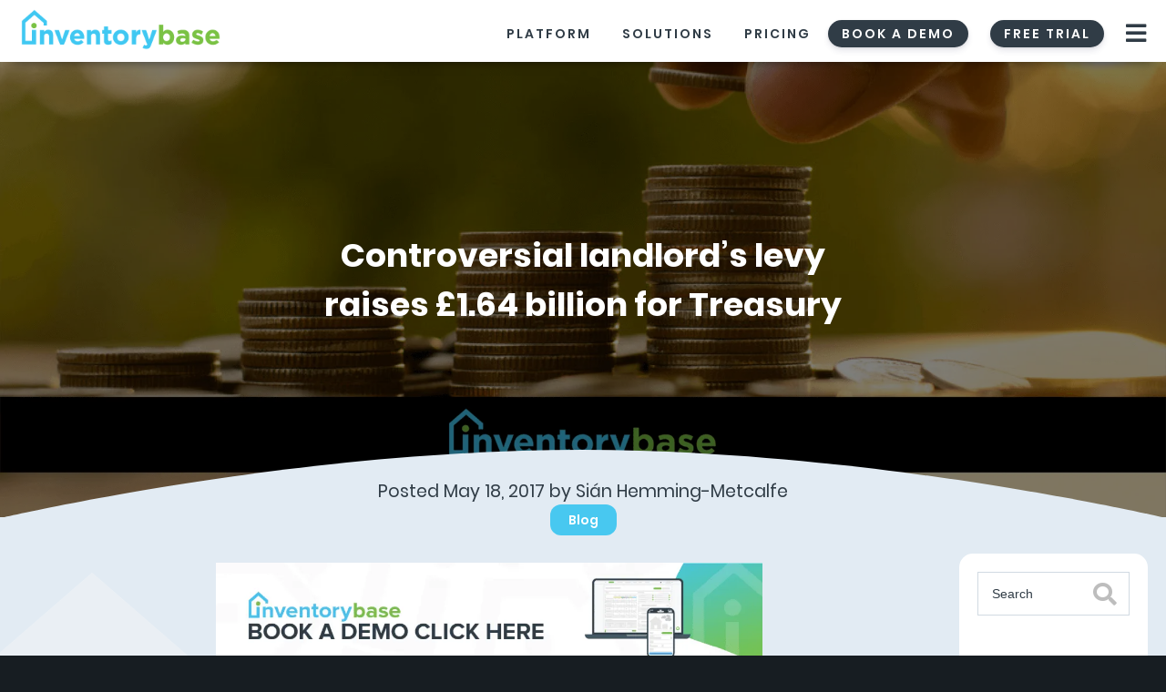

--- FILE ---
content_type: text/html; charset=UTF-8
request_url: https://inventorybase.co.uk/blog/controversial-landlords-levy-raises-1-64-billion-for-treasury/
body_size: 35431
content:
<!doctype html> <html lang="en"> <head><script>if(navigator.userAgent.match(/MSIE|Internet Explorer/i)||navigator.userAgent.match(/Trident\/7\..*?rv:11/i)){let e=document.location.href;if(!e.match(/[?&]nonitro/)){if(e.indexOf("?")==-1){if(e.indexOf("#")==-1){document.location.href=e+"?nonitro=1"}else{document.location.href=e.replace("#","?nonitro=1#")}}else{if(e.indexOf("#")==-1){document.location.href=e+"&nonitro=1"}else{document.location.href=e.replace("#","&nonitro=1#")}}}}</script><link rel="preconnect" href="https://www.google.com" /><link rel="preconnect" href="https://www.googletagmanager.com" /><link rel="preconnect" href="https://cdn-iledago.nitrocdn.com" /><meta charset="UTF-8" /><title>Controversial landlord&#039;s levy raises £1.64 billion for Treasury</title><meta name="viewport" content="width=device-width, initial-scale=1, maximum-scale=5" /><meta property="twitter:account_id" content="4503599629674347" /><meta name="google-site-verification" content="m_HExpd6q0EyAaS8HUUPfXszvCQdjjObLfaDVcOz8tw" /><meta name="description" content="The landlord levy raised £1.64 billion in the tax year ending March 31, 2017, which is one billion pounds more than the Treasury estimated." /><meta name="robots" content="follow, index, max-snippet:-1, max-video-preview:-1, max-image-preview:large" /><meta property="og:locale" content="en_GB" /><meta property="og:type" content="article" /><meta property="og:title" content="Controversial landlord&#039;s levy raises £1.64 billion for Treasury" /><meta property="og:description" content="The landlord levy raised £1.64 billion in the tax year ending March 31, 2017, which is one billion pounds more than the Treasury estimated." /><meta property="og:url" content="https://inventorybase.co.uk/blog/controversial-landlords-levy-raises-1-64-billion-for-treasury/" /><meta property="og:site_name" content="InventoryBase" /><meta property="article:publisher" content="https://www.facebook.com/InventoryBase/" /><meta property="article:section" content="Blog" /><meta property="og:updated_time" content="2017-09-12T13:50:25+00:00" /><meta property="og:image" content="https://inventorybase.co.uk/wp-content/uploads/ib/2017/05/Copy-of-Copy-of-1900px-x-788px-–-Untitled-Design-1.png" /><meta property="og:image:secure_url" content="https://inventorybase.co.uk/wp-content/uploads/ib/2017/05/Copy-of-Copy-of-1900px-x-788px-–-Untitled-Design-1.png" /><meta property="og:image:width" content="1900" /><meta property="og:image:height" content="788" /><meta property="og:image:alt" content="property inspection software for landlords" /><meta property="og:image:type" content="image/png" /><meta property="article:published_time" content="2017-05-18T09:48:02+00:00" /><meta property="article:modified_time" content="2017-09-12T13:50:25+00:00" /><meta name="twitter:card" content="summary_large_image" /><meta name="twitter:title" content="Controversial landlord&#039;s levy raises £1.64 billion for Treasury" /><meta name="twitter:description" content="The landlord levy raised £1.64 billion in the tax year ending March 31, 2017, which is one billion pounds more than the Treasury estimated." /><meta name="twitter:site" content="@InventoryBase" /><meta name="twitter:creator" content="@InventoryBase" /><meta name="twitter:image" content="https://inventorybase.co.uk/wp-content/uploads/ib/2017/05/Copy-of-Copy-of-1900px-x-788px-–-Untitled-Design-1.png" /><meta name="twitter:label1" content="Written by" /><meta name="twitter:data1" content="Sián Hemming-Metcalfe" /><meta name="twitter:label2" content="Time to read" /><meta name="twitter:data2" content="2 minutes" /><meta property="fb:pages" content="" /><meta name="generator" content="NitroPack" /><script>var NPSH,NitroScrollHelper;NPSH=NitroScrollHelper=function(){let e=null;const o=window.sessionStorage.getItem("nitroScrollPos");function t(){let e=JSON.parse(window.sessionStorage.getItem("nitroScrollPos"))||{};if(typeof e!=="object"){e={}}e[document.URL]=window.scrollY;window.sessionStorage.setItem("nitroScrollPos",JSON.stringify(e))}window.addEventListener("scroll",function(){if(e!==null){clearTimeout(e)}e=setTimeout(t,200)},{passive:true});let r={};r.getScrollPos=()=>{if(!o){return 0}const e=JSON.parse(o);return e[document.URL]||0};r.isScrolled=()=>{return r.getScrollPos()>document.documentElement.clientHeight*.5};return r}();</script><script>(function(){var a=false;var e=document.documentElement.classList;var i=navigator.userAgent.toLowerCase();var n=["android","iphone","ipad"];var r=n.length;var o;var d=null;for(var t=0;t<r;t++){o=n[t];if(i.indexOf(o)>-1)d=o;if(e.contains(o)){a=true;e.remove(o)}}if(a&&d){e.add(d);if(d=="iphone"||d=="ipad"){e.add("ios")}}})();</script><script type="text/worker" id="nitro-web-worker">var preloadRequests=0;var remainingCount={};var baseURI="";self.onmessage=function(e){switch(e.data.cmd){case"RESOURCE_PRELOAD":var o=e.data.requestId;remainingCount[o]=0;e.data.resources.forEach(function(e){preload(e,function(o){return function(){console.log(o+" DONE: "+e);if(--remainingCount[o]==0){self.postMessage({cmd:"RESOURCE_PRELOAD",requestId:o})}}}(o));remainingCount[o]++});break;case"SET_BASEURI":baseURI=e.data.uri;break}};async function preload(e,o){if(typeof URL!=="undefined"&&baseURI){try{var a=new URL(e,baseURI);e=a.href}catch(e){console.log("Worker error: "+e.message)}}console.log("Preloading "+e);try{var n=new Request(e,{mode:"no-cors",redirect:"follow"});await fetch(n);o()}catch(a){console.log(a);var r=new XMLHttpRequest;r.responseType="blob";r.onload=o;r.onerror=o;r.open("GET",e,true);r.send()}}</script><script nitro-exclude>window.nitroGtmExcludes = 'WyJhLHMseSxuLGMsaCxpLGQsZSIsImEsIHMsIHksIG4sIGMsIGgsIGksIGQsIGUiLCJhc3luY1xcLWhpZGUiLCJ2YXIgX3Z3b19jb2RlIiwidHJ1c3Rsb2dvXFwuanMiLCJUcnVzdExvZ28iLCIuKj91c2VcXC50eXBla2l0XFwubmV0Lio/IiwiLio/[base64]/[base64]/YXBwXFwuZWN3aWRcXC5jb20uKj8iLCJwYXlwYWxcXC5jb21cXFwvc2RrXFxcL2pzIiwidmFyIGFuZ2VsbGV5ZV9pbl9jb250ZW50X3BhcmFtIiwiYXBwXFwub250cmFwb3J0XFwuY29tIiwiLio/bXNnc25kclxcLmNvbS4qPyIsIi4qP3NlYXJjaGxpZ2h0XFwucGFydG5lcnNcXFwvcGhvdG9uXFxcL3Bob3Rvbi4qP2pzIiwiLio/cm9vZlxcLXF1b3RlXFwtcHJvXFwtd2lkZ2V0XFwuanMuKj8iLCIuKj9jYWxsdHJrLio/IiwiLio/Y2FsbHJhaWwuKj8iLCIuKj9ibG9naGVyYWRzLio/IiwiLio/[base64]/IiwiaHR0cHNcXDpcXFwvXFxcL2N3dlxcLmlvXFxcLy4qPyIsIi4qP3dlYlxcLmNtcFxcLnVzZXJjZW50cmljc1xcLmV1XFxcL3VpXFxcL2xvYWRlclxcLmpzLio/IiwiLio/b3Nhbm9cXC5jb21cXFwvLio/IiwiaHR0cHNcXDpcXFwvXFxcL2FwaVxcLnNjaGVkdWxlZW5naW5lXFwubmV0XFxcL3NlXFwtd2ViXFwtYXBpLio/[base64]/IiwiLio/bWVkaWFcXC1hbWF6b25cXC5jb20uKj8iLCIuKj9hbXpuX2Fzc29jXy4qPyIsIm1vbnVcXC5kZWxpdmVyeSIsImFkc3BlZWRcXC5uZXQiLCJBZFNwZWVkXyIsImd0bVxcLmpzXFw/aWRcXD0iXQ==';</script><script id="nprl">(()=>{if(window.NPRL!=undefined)return;(function(e){var t=e.prototype;t.after||(t.after=function(){var e,t=arguments,n=t.length,r=0,i=this,o=i.parentNode,a=Node,c=String,u=document;if(o!==null){while(r<n){(e=t[r])instanceof a?(i=i.nextSibling)!==null?o.insertBefore(e,i):o.appendChild(e):o.appendChild(u.createTextNode(c(e)));++r}}})})(Element);var e,t;e=t=function(){var t=false;var r=window.URL||window.webkitURL;var i=true;var o=true;var a=2;var c=null;var u=null;var d=true;var s=window.nitroGtmExcludes!=undefined;var l=s?JSON.parse(atob(window.nitroGtmExcludes)).map(e=>new RegExp(e)):[];var f;var m;var v=null;var p=null;var g=null;var h={touch:["touchmove","touchend"],default:["mousemove","click","keydown","wheel"]};var E=true;var y=[];var w=false;var b=[];var S=0;var N=0;var L=false;var T=0;var R=null;var O=false;var A=false;var C=false;var P=[];var I=[];var M=[];var k=[];var x=false;var _={};var j=new Map;var B="noModule"in HTMLScriptElement.prototype;var q=requestAnimationFrame||mozRequestAnimationFrame||webkitRequestAnimationFrame||msRequestAnimationFrame;const D="gtm.js?id=";function H(e,t){if(!_[e]){_[e]=[]}_[e].push(t)}function U(e,t){if(_[e]){var n=0,r=_[e];for(var n=0;n<r.length;n++){r[n].call(this,t)}}}function Y(){(function(e,t){var r=null;var i=function(e){r(e)};var o=null;var a={};var c=null;var u=null;var d=0;e.addEventListener(t,function(r){if(["load","DOMContentLoaded"].indexOf(t)!=-1){if(u){Q(function(){e.triggerNitroEvent(t)})}c=true}else if(t=="readystatechange"){d++;n.ogReadyState=d==1?"interactive":"complete";if(u&&u>=d){n.documentReadyState=n.ogReadyState;Q(function(){e.triggerNitroEvent(t)})}}});e.addEventListener(t+"Nitro",function(e){if(["load","DOMContentLoaded"].indexOf(t)!=-1){if(!c){e.preventDefault();e.stopImmediatePropagation()}else{}u=true}else if(t=="readystatechange"){u=n.documentReadyState=="interactive"?1:2;if(d<u){e.preventDefault();e.stopImmediatePropagation()}}});switch(t){case"load":o="onload";break;case"readystatechange":o="onreadystatechange";break;case"pageshow":o="onpageshow";break;default:o=null;break}if(o){Object.defineProperty(e,o,{get:function(){return r},set:function(n){if(typeof n!=="function"){r=null;e.removeEventListener(t+"Nitro",i)}else{if(!r){e.addEventListener(t+"Nitro",i)}r=n}}})}Object.defineProperty(e,"addEventListener"+t,{value:function(r){if(r!=t||!n.startedScriptLoading||document.currentScript&&document.currentScript.hasAttribute("nitro-exclude")){}else{arguments[0]+="Nitro"}e.ogAddEventListener.apply(e,arguments);a[arguments[1]]=arguments[0]}});Object.defineProperty(e,"removeEventListener"+t,{value:function(t){var n=a[arguments[1]];arguments[0]=n;e.ogRemoveEventListener.apply(e,arguments)}});Object.defineProperty(e,"triggerNitroEvent"+t,{value:function(t,n){n=n||e;var r=new Event(t+"Nitro",{bubbles:true});r.isNitroPack=true;Object.defineProperty(r,"type",{get:function(){return t},set:function(){}});Object.defineProperty(r,"target",{get:function(){return n},set:function(){}});e.dispatchEvent(r)}});if(typeof e.triggerNitroEvent==="undefined"){(function(){var t=e.addEventListener;var n=e.removeEventListener;Object.defineProperty(e,"ogAddEventListener",{value:t});Object.defineProperty(e,"ogRemoveEventListener",{value:n});Object.defineProperty(e,"addEventListener",{value:function(n){var r="addEventListener"+n;if(typeof e[r]!=="undefined"){e[r].apply(e,arguments)}else{t.apply(e,arguments)}},writable:true});Object.defineProperty(e,"removeEventListener",{value:function(t){var r="removeEventListener"+t;if(typeof e[r]!=="undefined"){e[r].apply(e,arguments)}else{n.apply(e,arguments)}}});Object.defineProperty(e,"triggerNitroEvent",{value:function(t,n){var r="triggerNitroEvent"+t;if(typeof e[r]!=="undefined"){e[r].apply(e,arguments)}}})})()}}).apply(null,arguments)}Y(window,"load");Y(window,"pageshow");Y(window,"DOMContentLoaded");Y(document,"DOMContentLoaded");Y(document,"readystatechange");try{var F=new Worker(r.createObjectURL(new Blob([document.getElementById("nitro-web-worker").textContent],{type:"text/javascript"})))}catch(e){var F=new Worker("data:text/javascript;base64,"+btoa(document.getElementById("nitro-web-worker").textContent))}F.onmessage=function(e){if(e.data.cmd=="RESOURCE_PRELOAD"){U(e.data.requestId,e)}};if(typeof document.baseURI!=="undefined"){F.postMessage({cmd:"SET_BASEURI",uri:document.baseURI})}var G=function(e){if(--S==0){Q(K)}};var W=function(e){e.target.removeEventListener("load",W);e.target.removeEventListener("error",W);e.target.removeEventListener("nitroTimeout",W);if(e.type!="nitroTimeout"){clearTimeout(e.target.nitroTimeout)}if(--N==0&&S==0){Q(J)}};var X=function(e){var t=e.textContent;try{var n=r.createObjectURL(new Blob([t.replace(/^(?:<!--)?(.*?)(?:-->)?$/gm,"$1")],{type:"text/javascript"}))}catch(e){var n="data:text/javascript;base64,"+btoa(t.replace(/^(?:<!--)?(.*?)(?:-->)?$/gm,"$1"))}return n};var K=function(){n.documentReadyState="interactive";document.triggerNitroEvent("readystatechange");document.triggerNitroEvent("DOMContentLoaded");if(window.pageYOffset||window.pageXOffset){window.dispatchEvent(new Event("scroll"))}A=true;Q(function(){if(N==0){Q(J)}Q($)})};var J=function(){if(!A||O)return;O=true;R.disconnect();en();n.documentReadyState="complete";document.triggerNitroEvent("readystatechange");window.triggerNitroEvent("load",document);window.triggerNitroEvent("pageshow",document);if(window.pageYOffset||window.pageXOffset||location.hash){let e=typeof history.scrollRestoration!=="undefined"&&history.scrollRestoration=="auto";if(e&&typeof NPSH!=="undefined"&&NPSH.getScrollPos()>0&&window.pageYOffset>document.documentElement.clientHeight*.5){window.scrollTo(0,NPSH.getScrollPos())}else if(location.hash){try{let e=document.querySelector(location.hash);if(e){e.scrollIntoView()}}catch(e){}}}var e=null;if(a==1){e=eo}else{e=eu}Q(e)};var Q=function(e){setTimeout(e,0)};var V=function(e){if(e.type=="touchend"||e.type=="click"){g=e}};var $=function(){if(d&&g){setTimeout(function(e){return function(){var t=function(e,t,n){var r=new Event(e,{bubbles:true,cancelable:true});if(e=="click"){r.clientX=t;r.clientY=n}else{r.touches=[{clientX:t,clientY:n}]}return r};var n;if(e.type=="touchend"){var r=e.changedTouches[0];n=document.elementFromPoint(r.clientX,r.clientY);n.dispatchEvent(t("touchstart"),r.clientX,r.clientY);n.dispatchEvent(t("touchend"),r.clientX,r.clientY);n.dispatchEvent(t("click"),r.clientX,r.clientY)}else if(e.type=="click"){n=document.elementFromPoint(e.clientX,e.clientY);n.dispatchEvent(t("click"),e.clientX,e.clientY)}}}(g),150);g=null}};var z=function(e){if(e.tagName=="SCRIPT"&&!e.hasAttribute("data-nitro-for-id")&&!e.hasAttribute("nitro-document-write")||e.tagName=="IMG"&&(e.hasAttribute("src")||e.hasAttribute("srcset"))||e.tagName=="IFRAME"&&e.hasAttribute("src")||e.tagName=="LINK"&&e.hasAttribute("href")&&e.hasAttribute("rel")&&e.getAttribute("rel")=="stylesheet"){if(e.tagName==="IFRAME"&&e.src.indexOf("about:blank")>-1){return}var t="";switch(e.tagName){case"LINK":t=e.href;break;case"IMG":if(k.indexOf(e)>-1)return;t=e.srcset||e.src;break;default:t=e.src;break}var n=e.getAttribute("type");if(!t&&e.tagName!=="SCRIPT")return;if((e.tagName=="IMG"||e.tagName=="LINK")&&(t.indexOf("data:")===0||t.indexOf("blob:")===0))return;if(e.tagName=="SCRIPT"&&n&&n!=="text/javascript"&&n!=="application/javascript"){if(n!=="module"||!B)return}if(e.tagName==="SCRIPT"){if(k.indexOf(e)>-1)return;if(e.noModule&&B){return}let t=null;if(document.currentScript){if(document.currentScript.src&&document.currentScript.src.indexOf(D)>-1){t=document.currentScript}if(document.currentScript.hasAttribute("data-nitro-gtm-id")){e.setAttribute("data-nitro-gtm-id",document.currentScript.getAttribute("data-nitro-gtm-id"))}}else if(window.nitroCurrentScript){if(window.nitroCurrentScript.src&&window.nitroCurrentScript.src.indexOf(D)>-1){t=window.nitroCurrentScript}}if(t&&s){let n=false;for(const t of l){n=e.src?t.test(e.src):t.test(e.textContent);if(n){break}}if(!n){e.type="text/googletagmanagerscript";let n=t.hasAttribute("data-nitro-gtm-id")?t.getAttribute("data-nitro-gtm-id"):t.id;if(!j.has(n)){j.set(n,[])}let r=j.get(n);r.push(e);return}}if(!e.src){if(e.textContent.length>0){e.textContent+="\n;if(document.currentScript.nitroTimeout) {clearTimeout(document.currentScript.nitroTimeout);}; setTimeout(function() { this.dispatchEvent(new Event('load')); }.bind(document.currentScript), 0);"}else{return}}else{}k.push(e)}if(!e.hasOwnProperty("nitroTimeout")){N++;e.addEventListener("load",W,true);e.addEventListener("error",W,true);e.addEventListener("nitroTimeout",W,true);e.nitroTimeout=setTimeout(function(){console.log("Resource timed out",e);e.dispatchEvent(new Event("nitroTimeout"))},5e3)}}};var Z=function(e){if(e.hasOwnProperty("nitroTimeout")&&e.nitroTimeout){clearTimeout(e.nitroTimeout);e.nitroTimeout=null;e.dispatchEvent(new Event("nitroTimeout"))}};document.documentElement.addEventListener("load",function(e){if(e.target.tagName=="SCRIPT"||e.target.tagName=="IMG"){k.push(e.target)}},true);document.documentElement.addEventListener("error",function(e){if(e.target.tagName=="SCRIPT"||e.target.tagName=="IMG"){k.push(e.target)}},true);var ee=["appendChild","replaceChild","insertBefore","prepend","append","before","after","replaceWith","insertAdjacentElement"];var et=function(){if(s){window._nitro_setTimeout=window.setTimeout;window.setTimeout=function(e,t,...n){let r=document.currentScript||window.nitroCurrentScript;if(!r||r.src&&r.src.indexOf(D)==-1){return window._nitro_setTimeout.call(window,e,t,...n)}return window._nitro_setTimeout.call(window,function(e,t){return function(...n){window.nitroCurrentScript=e;t(...n)}}(r,e),t,...n)}}ee.forEach(function(e){HTMLElement.prototype["og"+e]=HTMLElement.prototype[e];HTMLElement.prototype[e]=function(...t){if(this.parentNode||this===document.documentElement){switch(e){case"replaceChild":case"insertBefore":t.pop();break;case"insertAdjacentElement":t.shift();break}t.forEach(function(e){if(!e)return;if(e.tagName=="SCRIPT"){z(e)}else{if(e.children&&e.children.length>0){e.querySelectorAll("script").forEach(z)}}})}return this["og"+e].apply(this,arguments)}})};var en=function(){if(s&&typeof window._nitro_setTimeout==="function"){window.setTimeout=window._nitro_setTimeout}ee.forEach(function(e){HTMLElement.prototype[e]=HTMLElement.prototype["og"+e]})};var er=async function(){if(o){ef(f);ef(V);if(v){clearTimeout(v);v=null}}if(T===1){L=true;return}else if(T===0){T=-1}n.startedScriptLoading=true;Object.defineProperty(document,"readyState",{get:function(){return n.documentReadyState},set:function(){}});var e=document.documentElement;var t={attributes:true,attributeFilter:["src"],childList:true,subtree:true};R=new MutationObserver(function(e,t){e.forEach(function(e){if(e.type=="childList"&&e.addedNodes.length>0){e.addedNodes.forEach(function(e){if(!document.documentElement.contains(e)){return}if(e.tagName=="IMG"||e.tagName=="IFRAME"||e.tagName=="LINK"){z(e)}})}if(e.type=="childList"&&e.removedNodes.length>0){e.removedNodes.forEach(function(e){if(e.tagName=="IFRAME"||e.tagName=="LINK"){Z(e)}})}if(e.type=="attributes"){var t=e.target;if(!document.documentElement.contains(t)){return}if(t.tagName=="IFRAME"||t.tagName=="LINK"||t.tagName=="IMG"||t.tagName=="SCRIPT"){z(t)}}})});R.observe(e,t);if(!s){et()}await Promise.all(P);var r=b.shift();var i=null;var a=false;while(r){var c;var u=JSON.parse(atob(r.meta));var d=u.delay;if(r.type=="inline"){var l=document.getElementById(r.id);if(l){l.remove()}else{r=b.shift();continue}c=X(l);if(c===false){r=b.shift();continue}}else{c=r.src}if(!a&&r.type!="inline"&&(typeof u.attributes.async!="undefined"||typeof u.attributes.defer!="undefined")){if(i===null){i=r}else if(i===r){a=true}if(!a){b.push(r);r=b.shift();continue}}var m=document.createElement("script");m.src=c;m.setAttribute("data-nitro-for-id",r.id);for(var p in u.attributes){try{if(u.attributes[p]===false){m.setAttribute(p,"")}else{m.setAttribute(p,u.attributes[p])}}catch(e){console.log("Error while setting script attribute",m,e)}}m.async=false;if(u.canonicalLink!=""&&Object.getOwnPropertyDescriptor(m,"src")?.configurable!==false){(e=>{Object.defineProperty(m,"src",{get:function(){return e.canonicalLink},set:function(){}})})(u)}if(d){setTimeout((function(e,t){var n=document.querySelector("[data-nitro-marker-id='"+t+"']");if(n){n.after(e)}else{document.head.appendChild(e)}}).bind(null,m,r.id),d)}else{m.addEventListener("load",G);m.addEventListener("error",G);if(!m.noModule||!B){S++}var g=document.querySelector("[data-nitro-marker-id='"+r.id+"']");if(g){Q(function(e,t){return function(){e.after(t)}}(g,m))}else{Q(function(e){return function(){document.head.appendChild(e)}}(m))}}r=b.shift()}};var ei=function(){var e=document.getElementById("nitro-deferred-styles");var t=document.createElement("div");t.innerHTML=e.textContent;return t};var eo=async function(e){isPreload=e&&e.type=="NitroPreload";if(!isPreload){T=-1;E=false;if(o){ef(f);ef(V);if(v){clearTimeout(v);v=null}}}if(w===false){var t=ei();let e=t.querySelectorAll('style,link[rel="stylesheet"]');w=e.length;if(w){let e=document.getElementById("nitro-deferred-styles-marker");e.replaceWith.apply(e,t.childNodes)}else if(isPreload){Q(ed)}else{es()}}else if(w===0&&!isPreload){es()}};var ea=function(){var e=ei();var t=e.childNodes;var n;var r=[];for(var i=0;i<t.length;i++){n=t[i];if(n.href){r.push(n.href)}}var o="css-preload";H(o,function(e){eo(new Event("NitroPreload"))});if(r.length){F.postMessage({cmd:"RESOURCE_PRELOAD",resources:r,requestId:o})}else{Q(function(){U(o)})}};var ec=function(){if(T===-1)return;T=1;var e=[];var t,n;for(var r=0;r<b.length;r++){t=b[r];if(t.type!="inline"){if(t.src){n=JSON.parse(atob(t.meta));if(n.delay)continue;if(n.attributes.type&&n.attributes.type=="module"&&!B)continue;e.push(t.src)}}}if(e.length){var i="js-preload";H(i,function(e){T=2;if(L){Q(er)}});F.postMessage({cmd:"RESOURCE_PRELOAD",resources:e,requestId:i})}};var eu=function(){while(I.length){style=I.shift();if(style.hasAttribute("nitropack-onload")){style.setAttribute("onload",style.getAttribute("nitropack-onload"));Q(function(e){return function(){e.dispatchEvent(new Event("load"))}}(style))}}while(M.length){style=M.shift();if(style.hasAttribute("nitropack-onerror")){style.setAttribute("onerror",style.getAttribute("nitropack-onerror"));Q(function(e){return function(){e.dispatchEvent(new Event("error"))}}(style))}}};var ed=function(){if(!x){if(i){Q(function(){var e=document.getElementById("nitro-critical-css");if(e){e.remove()}})}x=true;onStylesLoadEvent=new Event("NitroStylesLoaded");onStylesLoadEvent.isNitroPack=true;window.dispatchEvent(onStylesLoadEvent)}};var es=function(){if(a==2){Q(er)}else{eu()}};var el=function(e){m.forEach(function(t){document.addEventListener(t,e,true)})};var ef=function(e){m.forEach(function(t){document.removeEventListener(t,e,true)})};if(s){et()}return{setAutoRemoveCriticalCss:function(e){i=e},registerScript:function(e,t,n){b.push({type:"remote",src:e,id:t,meta:n})},registerInlineScript:function(e,t){b.push({type:"inline",id:e,meta:t})},registerStyle:function(e,t,n){y.push({href:e,rel:t,media:n})},onLoadStyle:function(e){I.push(e);if(w!==false&&--w==0){Q(ed);if(E){E=false}else{es()}}},onErrorStyle:function(e){M.push(e);if(w!==false&&--w==0){Q(ed);if(E){E=false}else{es()}}},loadJs:function(e,t){if(!e.src){var n=X(e);if(n!==false){e.src=n;e.textContent=""}}if(t){Q(function(e,t){return function(){e.after(t)}}(t,e))}else{Q(function(e){return function(){document.head.appendChild(e)}}(e))}},loadQueuedResources:async function(){window.dispatchEvent(new Event("NitroBootStart"));if(p){clearTimeout(p);p=null}window.removeEventListener("load",e.loadQueuedResources);f=a==1?er:eo;if(!o||g){Q(f)}else{if(navigator.userAgent.indexOf(" Edge/")==-1){ea();H("css-preload",ec)}el(f);if(u){if(c){v=setTimeout(f,c)}}else{}}},fontPreload:function(e){var t="critical-fonts";H(t,function(e){document.getElementById("nitro-critical-fonts").type="text/css"});F.postMessage({cmd:"RESOURCE_PRELOAD",resources:e,requestId:t})},boot:function(){if(t)return;t=true;C=typeof NPSH!=="undefined"&&NPSH.isScrolled();let n=document.prerendering;if(location.hash||C||n){o=false}m=h.default.concat(h.touch);p=setTimeout(e.loadQueuedResources,1500);el(V);if(C){e.loadQueuedResources()}else{window.addEventListener("load",e.loadQueuedResources)}},addPrerequisite:function(e){P.push(e)},getTagManagerNodes:function(e){if(!e)return j;return j.get(e)??[]}}}();var n,r;n=r=function(){var t=document.write;return{documentWrite:function(n,r){if(n&&n.hasAttribute("nitro-exclude")){return t.call(document,r)}var i=null;if(n.documentWriteContainer){i=n.documentWriteContainer}else{i=document.createElement("span");n.documentWriteContainer=i}var o=null;if(n){if(n.hasAttribute("data-nitro-for-id")){o=document.querySelector('template[data-nitro-marker-id="'+n.getAttribute("data-nitro-for-id")+'"]')}else{o=n}}i.innerHTML+=r;i.querySelectorAll("script").forEach(function(e){e.setAttribute("nitro-document-write","")});if(!i.parentNode){if(o){o.parentNode.insertBefore(i,o)}else{document.body.appendChild(i)}}var a=document.createElement("span");a.innerHTML=r;var c=a.querySelectorAll("script");if(c.length){c.forEach(function(t){var n=t.getAttributeNames();var r=document.createElement("script");n.forEach(function(e){r.setAttribute(e,t.getAttribute(e))});r.async=false;if(!t.src&&t.textContent){r.textContent=t.textContent}e.loadJs(r,o)})}},TrustLogo:function(e,t){var n=document.getElementById(e);var r=document.createElement("img");r.src=t;n.parentNode.insertBefore(r,n)},documentReadyState:"loading",ogReadyState:document.readyState,startedScriptLoading:false,loadScriptDelayed:function(e,t){setTimeout(function(){var t=document.createElement("script");t.src=e;document.head.appendChild(t)},t)}}}();document.write=function(e){n.documentWrite(document.currentScript,e)};document.writeln=function(e){n.documentWrite(document.currentScript,e+"\n")};window.NPRL=e;window.NitroResourceLoader=t;window.NPh=n;window.NitroPackHelper=r})();</script><template id="nitro-deferred-styles-marker"></template><style id="nitro-fonts">@font-face{font-family:"Poppins";font-style:italic;font-weight:300;font-display:swap;src:local("Poppins Light Italic"),local("Poppins-LightItalic"),url("https://cdn-iledago.nitrocdn.com/VICCRQvPgyYJVAFnZpfhpeaXZJsGwxPC/assets/static/optimized/rev-dc20fd9/fonts.gstatic.com/s/poppins/v9/nitro-min-0dc25df-e6b52cc6-2076-pxiDyp8kv8JHgFVrJJLm21lVF9eOYktMqg.woff2") format("woff2");unicode-range:U+0000-00FF,U+0131,U+0152-0153,U+02BB-02BC,U+02C6,U+02DA,U+02DC,U+2000-206F,U+2074,U+20AC,U+2122,U+2191,U+2193,U+2212,U+2215,U+FEFF,U+FFFD}@font-face{font-family:"Poppins";font-style:italic;font-weight:400;font-display:swap;src:local("Poppins Italic"),local("Poppins-Italic"),url("https://cdn-iledago.nitrocdn.com/VICCRQvPgyYJVAFnZpfhpeaXZJsGwxPC/assets/static/optimized/rev-dc20fd9/fonts.gstatic.com/s/poppins/v9/nitro-min-0dc25df-66e49a9a-2076-pxiGyp8kv8JHgFVrJJLucHtAOvWDSA.woff2") format("woff2");unicode-range:U+0000-00FF,U+0131,U+0152-0153,U+02BB-02BC,U+02C6,U+02DA,U+02DC,U+2000-206F,U+2074,U+20AC,U+2122,U+2191,U+2193,U+2212,U+2215,U+FEFF,U+FFFD}@font-face{font-family:"Poppins";font-style:italic;font-weight:500;font-display:swap;src:local("Poppins Medium Italic"),local("Poppins-MediumItalic"),url("https://cdn-iledago.nitrocdn.com/VICCRQvPgyYJVAFnZpfhpeaXZJsGwxPC/assets/static/optimized/rev-dc20fd9/fonts.gstatic.com/s/poppins/v9/nitro-min-0dc25df-ac6794e2-2076-pxiDyp8kv8JHgFVrJJLmg1hVF9eOYktMqg.woff2") format("woff2");unicode-range:U+0000-00FF,U+0131,U+0152-0153,U+02BB-02BC,U+02C6,U+02DA,U+02DC,U+2000-206F,U+2074,U+20AC,U+2122,U+2191,U+2193,U+2212,U+2215,U+FEFF,U+FFFD}@font-face{font-family:"Poppins";font-style:italic;font-weight:600;font-display:swap;src:local("Poppins SemiBold Italic"),local("Poppins-SemiBoldItalic"),url("https://cdn-iledago.nitrocdn.com/VICCRQvPgyYJVAFnZpfhpeaXZJsGwxPC/assets/static/optimized/rev-dc20fd9/fonts.gstatic.com/s/poppins/v9/nitro-min-0dc25df-cafca18a-2076-pxiDyp8kv8JHgFVrJJLmr19VF9eOYktMqg.woff2") format("woff2");unicode-range:U+0000-00FF,U+0131,U+0152-0153,U+02BB-02BC,U+02C6,U+02DA,U+02DC,U+2000-206F,U+2074,U+20AC,U+2122,U+2191,U+2193,U+2212,U+2215,U+FEFF,U+FFFD}@font-face{font-family:"Poppins";font-style:italic;font-weight:700;font-display:swap;src:local("Poppins Bold Italic"),local("Poppins-BoldItalic"),url("https://cdn-iledago.nitrocdn.com/VICCRQvPgyYJVAFnZpfhpeaXZJsGwxPC/assets/static/optimized/rev-dc20fd9/fonts.gstatic.com/s/poppins/v9/nitro-min-0dc25df-a886587a-2076-pxiDyp8kv8JHgFVrJJLmy15VF9eOYktMqg.woff2") format("woff2");unicode-range:U+0000-00FF,U+0131,U+0152-0153,U+02BB-02BC,U+02C6,U+02DA,U+02DC,U+2000-206F,U+2074,U+20AC,U+2122,U+2191,U+2193,U+2212,U+2215,U+FEFF,U+FFFD}@font-face{font-family:"Poppins";font-style:italic;font-weight:800;font-display:swap;src:local("Poppins ExtraBold Italic"),local("Poppins-ExtraBoldItalic"),url("https://cdn-iledago.nitrocdn.com/VICCRQvPgyYJVAFnZpfhpeaXZJsGwxPC/assets/static/optimized/rev-dc20fd9/fonts.gstatic.com/s/poppins/v9/nitro-min-0dc25df-4288b522-2076-pxiDyp8kv8JHgFVrJJLm111VF9eOYktMqg.woff2") format("woff2");unicode-range:U+0000-00FF,U+0131,U+0152-0153,U+02BB-02BC,U+02C6,U+02DA,U+02DC,U+2000-206F,U+2074,U+20AC,U+2122,U+2191,U+2193,U+2212,U+2215,U+FEFF,U+FFFD}@font-face{font-family:"Poppins";font-style:normal;font-weight:300;font-display:swap;src:local("Poppins Light"),local("Poppins-Light"),url("https://cdn-iledago.nitrocdn.com/VICCRQvPgyYJVAFnZpfhpeaXZJsGwxPC/assets/static/optimized/rev-dc20fd9/fonts.gstatic.com/s/poppins/v9/nitro-min-0dc25df-cab32312-2076-pxiByp8kv8JHgFVrLDz8Z1xlFd2JQEk.woff2") format("woff2");unicode-range:U+0000-00FF,U+0131,U+0152-0153,U+02BB-02BC,U+02C6,U+02DA,U+02DC,U+2000-206F,U+2074,U+20AC,U+2122,U+2191,U+2193,U+2212,U+2215,U+FEFF,U+FFFD}@font-face{font-family:"Poppins";font-style:normal;font-weight:400;font-display:swap;src:local("Poppins Regular"),local("Poppins-Regular"),url("https://cdn-iledago.nitrocdn.com/VICCRQvPgyYJVAFnZpfhpeaXZJsGwxPC/assets/static/optimized/rev-dc20fd9/fonts.gstatic.com/s/poppins/v9/nitro-min-0dc25df-3733829f-2076-pxiEyp8kv8JHgFVrJJfecnFHGPc.woff2") format("woff2");unicode-range:U+0000-00FF,U+0131,U+0152-0153,U+02BB-02BC,U+02C6,U+02DA,U+02DC,U+2000-206F,U+2074,U+20AC,U+2122,U+2191,U+2193,U+2212,U+2215,U+FEFF,U+FFFD}@font-face{font-family:"Poppins";font-style:normal;font-weight:500;font-display:swap;src:local("Poppins Medium"),local("Poppins-Medium"),url("https://cdn-iledago.nitrocdn.com/VICCRQvPgyYJVAFnZpfhpeaXZJsGwxPC/assets/static/optimized/rev-dc20fd9/fonts.gstatic.com/s/poppins/v9/nitro-min-0dc25df-eabbe319-2076-pxiByp8kv8JHgFVrLGT9Z1xlFd2JQEk.woff2") format("woff2");unicode-range:U+0000-00FF,U+0131,U+0152-0153,U+02BB-02BC,U+02C6,U+02DA,U+02DC,U+2000-206F,U+2074,U+20AC,U+2122,U+2191,U+2193,U+2212,U+2215,U+FEFF,U+FFFD}@font-face{font-family:"Poppins";font-style:normal;font-weight:600;font-display:swap;src:local("Poppins SemiBold"),local("Poppins-SemiBold"),url("https://cdn-iledago.nitrocdn.com/VICCRQvPgyYJVAFnZpfhpeaXZJsGwxPC/assets/static/optimized/rev-dc20fd9/fonts.gstatic.com/s/poppins/v9/nitro-min-0dc25df-d4e36857-2076-pxiByp8kv8JHgFVrLEj6Z1xlFd2JQEk.woff2") format("woff2");unicode-range:U+0000-00FF,U+0131,U+0152-0153,U+02BB-02BC,U+02C6,U+02DA,U+02DC,U+2000-206F,U+2074,U+20AC,U+2122,U+2191,U+2193,U+2212,U+2215,U+FEFF,U+FFFD}@font-face{font-family:"Poppins";font-style:normal;font-weight:700;font-display:swap;src:local("Poppins Bold"),local("Poppins-Bold"),url("https://cdn-iledago.nitrocdn.com/VICCRQvPgyYJVAFnZpfhpeaXZJsGwxPC/assets/static/optimized/rev-dc20fd9/fonts.gstatic.com/s/poppins/v9/nitro-min-0dc25df-b81c6d40-2076-pxiByp8kv8JHgFVrLCz7Z1xlFd2JQEk.woff2") format("woff2");unicode-range:U+0000-00FF,U+0131,U+0152-0153,U+02BB-02BC,U+02C6,U+02DA,U+02DC,U+2000-206F,U+2074,U+20AC,U+2122,U+2191,U+2193,U+2212,U+2215,U+FEFF,U+FFFD}@font-face{font-family:"Poppins";font-style:normal;font-weight:800;font-display:swap;src:local("Poppins ExtraBold"),local("Poppins-ExtraBold"),url("https://cdn-iledago.nitrocdn.com/VICCRQvPgyYJVAFnZpfhpeaXZJsGwxPC/assets/static/optimized/rev-dc20fd9/fonts.gstatic.com/s/poppins/v9/nitro-min-0dc25df-619d5cf0-2076-pxiByp8kv8JHgFVrLDD4Z1xlFd2JQEk.woff2") format("woff2");unicode-range:U+0000-00FF,U+0131,U+0152-0153,U+02BB-02BC,U+02C6,U+02DA,U+02DC,U+2000-206F,U+2074,U+20AC,U+2122,U+2191,U+2193,U+2212,U+2215,U+FEFF,U+FFFD}@font-face{font-family:"Font Awesome 5 Brands";font-display:swap;font-style:normal;font-weight:normal;font-display:swap;src:url("https://cdn-iledago.nitrocdn.com/VICCRQvPgyYJVAFnZpfhpeaXZJsGwxPC/assets/static/source/rev-dc20fd9/inventorybase.co.uk/wp-content/themes/ibv4/assets/fa5/webfonts/fa-brands-400.eot");src:url("https://cdn-iledago.nitrocdn.com/VICCRQvPgyYJVAFnZpfhpeaXZJsGwxPC/assets/static/optimized/rev-dc20fd9/inventorybase.co.uk/wp-content/themes/ibv4/assets/fa5/webfonts/nitro-min-0dc25df-11e6ce9d-2076-fa-brands-400.woff2") format("woff2")}@font-face{font-family:"Font Awesome 5 Pro";font-display:swap;font-style:normal;font-weight:300;font-display:swap;src:url("https://cdn-iledago.nitrocdn.com/VICCRQvPgyYJVAFnZpfhpeaXZJsGwxPC/assets/static/source/rev-dc20fd9/inventorybase.co.uk/wp-content/themes/ibv4/assets/fa5/webfonts/fa-light-300.eot");src:url("https://cdn-iledago.nitrocdn.com/VICCRQvPgyYJVAFnZpfhpeaXZJsGwxPC/assets/static/optimized/rev-dc20fd9/inventorybase.co.uk/wp-content/themes/ibv4/assets/fa5/webfonts/nitro-min-0dc25df-def12a66-2076-fa-light-300.woff2") format("woff2")}@font-face{font-family:"Font Awesome 5 Pro";font-display:swap;font-style:normal;font-weight:400;font-display:swap;src:url("https://cdn-iledago.nitrocdn.com/VICCRQvPgyYJVAFnZpfhpeaXZJsGwxPC/assets/static/source/rev-dc20fd9/inventorybase.co.uk/wp-content/themes/ibv4/assets/fa5/webfonts/fa-regular-400.eot");src:url("https://cdn-iledago.nitrocdn.com/VICCRQvPgyYJVAFnZpfhpeaXZJsGwxPC/assets/static/optimized/rev-dc20fd9/inventorybase.co.uk/wp-content/themes/ibv4/assets/fa5/webfonts/nitro-min-0dc25df-16f5cfd3-2076-fa-regular-400.woff2") format("woff2")}@font-face{font-family:"Font Awesome 5 Pro";font-display:swap;font-style:normal;font-weight:900;font-display:swap;src:url("https://cdn-iledago.nitrocdn.com/VICCRQvPgyYJVAFnZpfhpeaXZJsGwxPC/assets/static/source/rev-dc20fd9/inventorybase.co.uk/wp-content/themes/ibv4/assets/fa5/webfonts/fa-solid-900.eot");src:url("https://cdn-iledago.nitrocdn.com/VICCRQvPgyYJVAFnZpfhpeaXZJsGwxPC/assets/static/optimized/rev-dc20fd9/inventorybase.co.uk/wp-content/themes/ibv4/assets/fa5/webfonts/nitro-min-0dc25df-fb136580-2076-fa-solid-900.woff2") format("woff2")}</style><style type="text/css" id="nitro-critical-css">html,body,h1,h2,p,ul,form,li,a{margin:0;padding:0;line-height:1}:focus{outline:none}img{font-style:italic;max-width:100%}*{-webkit-box-sizing:border-box;-moz-box-sizing:border-box;-ms-box-sizing:border-box;-o-box-sizing:border-box;box-sizing:border-box}body{background-color:#171d22;font-family:poppins,sans-serif;color:#303c46}.t-center{text-align:center}.page-wrapper{background-image:-webkit-linear-gradient(top,#fff 20%,#f8f8f8 100%);background-image:-o-linear-gradient(top,#fff 20%,#f8f8f8 100%);background-image:linear-gradient(to bottom,#fff 20%,#f8f8f8 100%);background-repeat:repeat-x;filter:progid:DXImageTransform.Microsoft.gradient(startColorstr="#FFFFFFFF",endColorstr="#FFF8F8F8",GradientType=0);overflow:hidden;position:relative;z-index:0}.blog-single .page-wrapper{background-image:-webkit-linear-gradient(top,#e3ecf4 20%,#dfe8f0 100%);background-image:-o-linear-gradient(top,#e3ecf4 20%,#dfe8f0 100%);background-image:linear-gradient(to bottom,#e3ecf4 20%,#dfe8f0 100%);background-repeat:repeat-x;filter:progid:DXImageTransform.Microsoft.gradient(startColorstr="#FFE3ECF4",endColorstr="#FFDFE8F0",GradientType=0)}.main-content{padding-bottom:40px;margin-top:68px;padding-top:40px}@media only screen and (max-width:675px){.main-content{padding-top:20px}}.blog-single .page-wrapper{padding-top:68px}.main-content a{color:#303c46;font-weight:500}.g{list-style:none;margin:0 auto;padding:0;max-width:1300px}@media only screen and (max-width:1400px){.g{padding:0 20px}}header .logo-wrapper,header .menu-wrapper,.blog-single .g .left,.blog-single .g .right{display:inline-block;vertical-align:top;width:100%;-webkit-box-sizing:border-box;-moz-box-sizing:border-box;box-sizing:border-box}@media only screen and (max-width:675px){.blog-single .g .left,.blog-single .g .right{width:100%}}@media only screen and (min-width:676px) and (max-width:774px){.blog-single .g .right{width:33.333%}.blog-single .g .left{width:66.666%}}@media only screen and (min-width:775px) and (max-width:1024px){.blog-single .g .right{width:25%}.blog-single .g .left{width:75%}}@media only screen and (min-width:1025px) and (max-width:1200px){.blog-single .g .right{width:25%}.blog-single .g .left{width:75%}}@media only screen and (min-width:1201px){.blog-single .g .right{width:16.666%}.blog-single .g .left{width:83.333%}}.nav{list-style:none;margin-left:0}.nav>li,.nav>li>a{display:inline-block;zoom:1}h1,#sidebar .widgettitle{padding-bottom:20px;position:relative;font-size:32px;font-size:2rem;text-align:center}@media only screen and (max-width:1024px){h1,#sidebar .widgettitle{font-size:28px;font-size:1.75rem}}@media only screen and (max-width:675px){h1,#sidebar .widgettitle{font-size:24px;font-size:1.5rem}}#sidebar .widgettitle{margin-bottom:20px;line-height:1.5}#sidebar .widgettitle:after{content:"";position:absolute;top:100%;left:0;width:100px;height:2px;background-color:#7bc14d;background-image:-moz-linear-gradient(left,#7bc14d 0%,#48c8f0 100%);background-image:-webkit-gradient(linear,left top,right top,color-stop(0%,#7bc14d),color-stop(100%,#48c8f0));background-image:-webkit-linear-gradient(left,#7bc14d 0%,#48c8f0 100%);background-image:-o-linear-gradient(left,#7bc14d 0%,#48c8f0 100%);background:-ms-linear-gradient(left,#7bc14d 0%,#48c8f0 100%);background:linear-gradient(to right,#7bc14d 0%,#48c8f0 100%);filter:progid:DXImageTransform.Microsoft.gradient(startColorstr="$from",endColorstr="$to",GradientType=1);left:50%;transform:translateX(-50%)}#sidebar .widgettitle{text-align:left}#sidebar .widgettitle:after{left:0;transform:translateX(0)}a{text-decoration:none;color:#303c46}h1,h2{padding-bottom:20px;line-height:1.5}p{line-height:1.5;font-size:1rem;padding-bottom:20px}ul{line-height:1.5;padding-bottom:20px;margin-left:20px}ul li{line-height:1.5;padding-bottom:10px}p.large{font-size:120%}@media only screen and (max-width:675px){p.large{font-size:100%}}.button{padding:10px 20px;border-radius:50px;color:white;font-weight:600;font-size:14px;font-size:.875rem;text-transform:uppercase;box-shadow:0 4px 6px rgba(50,50,93,.11),0 1px 3px rgba(0,0,0,.08);text-decoration:none;border:none}@media only screen and (max-width:675px){.button{padding:9px 17px;font-size:12px;font-size:.75rem}}@media only screen and (max-width:350px){.button{padding:9px 10px}}.button.button-dark-blue{background-color:#303c46;color:white}.ib-shadow{background-image:url("https://cdn-iledago.nitrocdn.com/VICCRQvPgyYJVAFnZpfhpeaXZJsGwxPC/assets/images/optimized/rev-8c5c9de/inventorybase.co.uk/wp-content/themes/ibv4/assets/img/backgrounds/ib-icon-faint-3.svg");width:1002px;height:1365px;position:absolute;left:-400px;top:-450px;background-size:100%;background-repeat:no-repeat;z-index:-2;opacity:.8}.ib-shadow.right{left:auto;right:-800px;top:auto;bottom:-400px}.menu-bg .ib-shadow{opacity:.4}.menu-bg .ib-shadow.right{bottom:30%;right:-400px}input[type="text"]{width:100%;padding:10px;border:1px solid #d1dae2;font-size:14px;font-size:.875rem;font-weight:300;color:#303c46}input{-webkit-appearance:none;-moz-appearance:none;appearance:none}::-webkit-input-placeholder{color:#575757}:-ms-input-placeholder{color:#575757}::-moz-placeholder{color:#575757;opacity:1}:-moz-placeholder{color:#575757;opacity:1}#sidr-menu{font-size:1.6rem;color:white;padding:0;position:relative;top:4px}.hero{height:85vh;min-height:725px}@media only screen and (max-height:750px) and (min-width:1024px){.hero{height:100vh}}@media only screen and (max-width:1200px){.hero{max-height:850px}}@media only screen and (max-width:1024px){.hero{max-height:725px}}@media only screen and (max-width:675px){.hero .g{display:flex;flex-wrap:wrap}}header{padding:10px 0;padding:.625rem 0;position:fixed;width:100%;z-index:2}header .logo-wrapper{max-width:300px}@media only screen and (max-width:1024px){header .logo-wrapper{max-width:200px}}header .logo-wrapper a img{border:none;width:auto !important;height:auto !important;max-width:100%;max-height:45px}@media only screen and (max-width:774px){header .logo-wrapper a img{filter:grayscale(100%) brightness(0%) contrast(100%) invert(1)}}header .menu-wrapper{float:right;margin:10px 0 0 0;padding:0}@media only screen and (max-width:774px){header .menu-wrapper{width:50px}}@media only screen and (min-width:775px){header .menu-wrapper{width:68%}}@media only screen and (max-width:774px){header .menu-wrapper{margin:10px 0 0 0}}header .main-navigation{text-align:right;padding-bottom:0;margin-left:0;line-height:1}header .main-navigation .sub-menu{margin-left:0;background:#303c46;position:absolute;color:white !important;text-align:left;padding:10px;left:15px;box-shadow:0 0 15px rgba(0,0,0,.3);border-radius:15px;display:none;min-width:205px}header .main-navigation .sub-menu:after{border-style:solid;border-width:0 10px 10px;border-color:#303c46 transparent;top:-5px;content:"";position:absolute;left:40px}header .main-navigation .sub-menu li{list-style:none;line-height:1.8}header .main-navigation .sub-menu a{color:white !important}header .main-navigation li{padding:0;position:relative}@media only screen and (max-width:1018px){header .main-navigation li{display:none}header .main-navigation li.mobile-menu{display:block}}header .main-navigation a{padding:0 15px;padding:0 .9375rem;color:white;font-weight:600;letter-spacing:2px;text-transform:uppercase;font-size:14px;font-size:.875rem}@media only screen and (min-width:775px) and (max-width:1024px){header .main-navigation a{padding:0 10px;padding:0 .625rem}}@media only screen and (min-width:775px) and (max-width:1024px){header .main-navigation a{padding:5px;padding:.3125rem}}@media only screen and (max-width:1142px){header .main-navigation a{padding:0 6px;padding:0 .375rem}}header .main-navigation a.button-dark-blue{padding:8px 15px;padding:.5rem .9375rem;margin-right:20px}.menu-bg header{background:white;position:fixed;top:0;width:100%;box-shadow:0px 15px 10px -15px rgba(0,0,0,.5)}.menu-bg header .main-navigation li a{color:#303c46}.menu-bg header .main-navigation li a.button{color:white}@media only screen and (max-width:774px){.menu-bg header .logo-wrapper a img{filter:none}}.menu-bg header #sidr-menu{color:#303c46}.ribbon{display:inline-block;background:#48c8f0;color:#fff !important;font-size:14px;font-size:.875rem;font-weight:600 !important;text-align:center;padding:10px 20px;border-radius:12px}#sidebar{background:white;padding:20px;border-radius:15px;margin-bottom:40px}@media only screen and (max-width:675px){#sidebar{max-width:250px;margin:40px auto 40px auto}}#sidebar ul{margin-left:0}#sidebar .widget{padding:0;margin-bottom:40px;list-style:none;position:relative;border-radius:10px}#sidebar .widget ul{padding:0;list-style:none;margin-left:0}#sidebar .widget ul li{border-bottom:1px solid #e1e1e1;padding-bottom:0}#sidebar .widget ul li:last-child{border-bottom:none}#sidebar .widget ul li a{position:relative;display:block;line-height:1.5;font-size:14px;font-size:.875rem;padding:10px 0;font-weight:normal !important}#sidebar .widget.widget_categories ul li{border-bottom:none;padding:5px 0}#sidebar .widget.widget_categories ul li a{display:inline-block;background:#48c8f0;border-radius:30px;padding:7px 20px;color:white;font-weight:600 !important}#sidebar .widget.widget_categories ul li.cat-item-2 a{background:#7bc14d}#sidebar .widget.widget_categories ul li.cat-item-3 a{background:#1abc9c}#sidebar .widget.widget_categories ul li.cat-item-32 a{background:#303c46}#sidebar .widget.widget_categories ul li.cat-item-33 a{background:#e67e22}#sidebar .widget.widget_categories ul li.cat-item-36 a{background:#d9b328}#sidebar .widgettitle{text-align:left;font-size:16px;font-size:1rem;padding-bottom:10px;margin-bottom:10px}#sidebar .widget_search form{position:relative}#sidebar .widget_search input[type="text"]{width:100%;padding:15px}#sidebar .widget_search .button-search{position:absolute;right:10px;top:0;font-size:1.6rem;color:#bdbdbd;width:30px;height:100%}#sidebar .widget_search .button-search i{position:absolute;top:12px}#sidebar .widget_search .button-search input[type="submit"]{background:none;border:none;position:absolute;right:0;text-indent:-9999px;width:100%;height:100%;top:12px}.blog-single{position:relative}.blog-single .hero-footer{position:absolute;width:100%;bottom:-20px;left:0;text-align:center;z-index:2}@media only screen and (max-width:675px){.blog-single .hero-footer{bottom:-60px}}.blog-single .hero-footer p{padding:0 20px}.blog-single .blog-content{max-width:940px;margin:0 auto}@media only screen and (min-width:676px){.blog-single .blog-content{padding:10px 20px 0 20px}}.blog-single .ib-shadow{top:60px}.blog-single .ib-shadow.right{bottom:-700px;top:auto}.blog-single .main-content{margin-top:0}@media only screen and (max-width:675px){.blog-single .main-content{margin-top:50px}}.blog-date{padding:0 0 10px 0}.hero.blog-single{height:500px;position:relative;min-height:auto;background-image:-webkit-linear-gradient(top,#7bc14d 0%,#48c8f0 100%);background-image:-o-linear-gradient(top,#7bc14d 0%,#48c8f0 100%);background-image:linear-gradient(to bottom,#7bc14d 0%,#48c8f0 100%);background-repeat:repeat-x;filter:progid:DXImageTransform.Microsoft.gradient(startColorstr="#FF7BC14D",endColorstr="#FF48C8F0",GradientType=0)}@media only screen and (max-width:675px){.hero.blog-single{height:300px}}.hero.blog-single:before{content:"";position:absolute;top:0;left:0;height:100%;width:100%;background:rgba(0,0,0,.5);z-index:1}.hero.blog-single:after{content:"";position:absolute;bottom:-1px;left:0;height:15%;width:100%;background-image:url("https://cdn-iledago.nitrocdn.com/VICCRQvPgyYJVAFnZpfhpeaXZJsGwxPC/assets/images/optimized/rev-8c5c9de/inventorybase.co.uk/wp-content/themes/ibv4/assets/img/backgrounds/banner-invert.svg");z-index:1}@media only screen and (max-width:675px){.hero.blog-single:after{height:25%}}.hero.blog-single h1{font-size:36px;font-size:2.25rem}@media only screen and (max-width:1024px){.hero.blog-single h1{font-size:30px;font-size:1.875rem}}@media only screen and (max-width:774px){.hero.blog-single h1{font-size:26px;font-size:1.625rem}}@media only screen and (max-width:675px){.hero.blog-single h1{font-size:18px;font-size:1.125rem}}.hero.blog-single .vh-center{color:white}@media only screen and (min-width:676px){.hero.blog-single .vh-center{position:absolute;top:50%;left:50%;-webkit-transform:translateY(-50%);-ms-transform:translateY(-50%);transform:translate(-50%,-50%);z-index:2}}@media only screen and (max-width:675px){.hero.blog-single .vh-center{position:relative;z-index:2;padding-top:100px}}.fa{-moz-osx-font-smoothing:grayscale;-webkit-font-smoothing:antialiased;display:inline-block;font-style:normal;font-variant:normal;text-rendering:auto;line-height:1}.fa-bars:before{content:""}.fa-search:before{content:""}.fa{font-family:"Font Awesome 5 Pro";font-weight:900}header .main-navigation .sub-menu{width:280px !important}.hero{max-height:1200px}.hero{max-height:1100px}:root{--wp--preset--aspect-ratio--square:1;--wp--preset--aspect-ratio--4-3:4/3;--wp--preset--aspect-ratio--3-4:3/4;--wp--preset--aspect-ratio--3-2:3/2;--wp--preset--aspect-ratio--2-3:2/3;--wp--preset--aspect-ratio--16-9:16/9;--wp--preset--aspect-ratio--9-16:9/16;--wp--preset--color--black:#000;--wp--preset--color--cyan-bluish-gray:#abb8c3;--wp--preset--color--white:#fff;--wp--preset--color--pale-pink:#f78da7;--wp--preset--color--vivid-red:#cf2e2e;--wp--preset--color--luminous-vivid-orange:#ff6900;--wp--preset--color--luminous-vivid-amber:#fcb900;--wp--preset--color--light-green-cyan:#7bdcb5;--wp--preset--color--vivid-green-cyan:#00d084;--wp--preset--color--pale-cyan-blue:#8ed1fc;--wp--preset--color--vivid-cyan-blue:#0693e3;--wp--preset--color--vivid-purple:#9b51e0;--wp--preset--gradient--vivid-cyan-blue-to-vivid-purple:linear-gradient(135deg,#0693e3 0%,#9b51e0 100%);--wp--preset--gradient--light-green-cyan-to-vivid-green-cyan:linear-gradient(135deg,#7adcb4 0%,#00d082 100%);--wp--preset--gradient--luminous-vivid-amber-to-luminous-vivid-orange:linear-gradient(135deg,#fcb900 0%,#ff6900 100%);--wp--preset--gradient--luminous-vivid-orange-to-vivid-red:linear-gradient(135deg,#ff6900 0%,#cf2e2e 100%);--wp--preset--gradient--very-light-gray-to-cyan-bluish-gray:linear-gradient(135deg,#eee 0%,#a9b8c3 100%);--wp--preset--gradient--cool-to-warm-spectrum:linear-gradient(135deg,#4aeadc 0%,#9778d1 20%,#cf2aba 40%,#ee2c82 60%,#fb6962 80%,#fef84c 100%);--wp--preset--gradient--blush-light-purple:linear-gradient(135deg,#ffceec 0%,#9896f0 100%);--wp--preset--gradient--blush-bordeaux:linear-gradient(135deg,#fecda5 0%,#fe2d2d 50%,#6b003e 100%);--wp--preset--gradient--luminous-dusk:linear-gradient(135deg,#ffcb70 0%,#c751c0 50%,#4158d0 100%);--wp--preset--gradient--pale-ocean:linear-gradient(135deg,#fff5cb 0%,#b6e3d4 50%,#33a7b5 100%);--wp--preset--gradient--electric-grass:linear-gradient(135deg,#caf880 0%,#71ce7e 100%);--wp--preset--gradient--midnight:linear-gradient(135deg,#020381 0%,#2874fc 100%);--wp--preset--font-size--small:13px;--wp--preset--font-size--medium:20px;--wp--preset--font-size--large:36px;--wp--preset--font-size--x-large:42px;--wp--preset--spacing--20:.44rem;--wp--preset--spacing--30:.67rem;--wp--preset--spacing--40:1rem;--wp--preset--spacing--50:1.5rem;--wp--preset--spacing--60:2.25rem;--wp--preset--spacing--70:3.38rem;--wp--preset--spacing--80:5.06rem;--wp--preset--shadow--natural:6px 6px 9px rgba(0,0,0,.2);--wp--preset--shadow--deep:12px 12px 50px rgba(0,0,0,.4);--wp--preset--shadow--sharp:6px 6px 0px rgba(0,0,0,.2);--wp--preset--shadow--outlined:6px 6px 0px -3px #fff,6px 6px #000;--wp--preset--shadow--crisp:6px 6px 0px #000}:where(section h1),:where(article h1),:where(nav h1),:where(aside h1){font-size:2em}</style>      <link rel="shortcut icon" type="image/x-icon" href="https://cdn-iledago.nitrocdn.com/VICCRQvPgyYJVAFnZpfhpeaXZJsGwxPC/assets/images/optimized/rev-8c5c9de/inventorybase.co.uk/wp-content/themes/ibv4/assets/img/icons/favicon.ico" /> <link rel="apple-touch-icon" href="https://cdn-iledago.nitrocdn.com/VICCRQvPgyYJVAFnZpfhpeaXZJsGwxPC/assets/images/optimized/rev-8c5c9de/inventorybase.co.uk/wp-content/themes/ibv4/assets/img/icons/apple-touch-icon.png" /> <template data-nitro-marker-id="4147a116bff8f016fe0fa72bfa000354-1"></template> <script nitro-exclude id="d0851eb8ded72731f906dd89b3235973-1" data-nitro-gtm-id="d0851eb8ded72731f906dd89b3235973-1">(function(w,d,s,l,i){w[l]=w[l]||[];w[l].push({'gtm.start':
new Date().getTime(),event:'gtm.js'});var f=d.getElementsByTagName(s)[0],
j=d.createElement(s),dl=l!='dataLayer'?'&l='+l:'';j.async=true;j.src=
'https://www.googletagmanager.com/gtm.js?id='+i+dl;f.parentNode.insertBefore(j,f);
})(window,document,'script','dataLayer','GTM-WJ3G4CZ');</script>  <template data-nitro-marker-id="f94caa4e6b2b69480e7b418925c5ff82-1"></template> <template data-nitro-marker-id="bc3f1c15833a4de796c63af4953c09fc-1"></template> <template data-nitro-marker-id="8f0f2c9d7e9d45dc596bb85032982624-1"></template> <template data-nitro-marker-id="cookieyes"></template>  <template data-nitro-marker-id="e114c6417a42e9624bec840d0e279929-1"></template>     <link rel="canonical" href="https://inventorybase.co.uk/blog/controversial-landlords-levy-raises-1-64-billion-for-treasury/" />                            <script type="application/ld+json" class="rank-math-schema-pro">{"@context":"https://schema.org","@graph":[{"@type":"Place","@id":"https://inventorybase.co.uk/#place","address":{"@type":"PostalAddress","streetAddress":"Building 1000, Lakeside North Harbour","addressLocality":"Western Road","addressRegion":"Hampshire","postalCode":"PO6 3EN","addressCountry":"United Kingdom"}},{"@type":"Organization","@id":"https://inventorybase.co.uk/#organization","name":"InventoryBase","url":"https://inventorybase.co.uk","sameAs":["https://www.facebook.com/InventoryBase/","https://twitter.com/InventoryBase"],"email":"sales@inventorybase.com","address":{"@type":"PostalAddress","streetAddress":"Building 1000, Lakeside North Harbour","addressLocality":"Western Road","addressRegion":"Hampshire","postalCode":"PO6 3EN","addressCountry":"United Kingdom"},"logo":{"@type":"ImageObject","@id":"https://inventorybase.co.uk/#logo","url":"https://inventorybase.co.uk/wp-content/uploads/ib/2020/09/icon_square.jpg","contentUrl":"https://inventorybase.co.uk/wp-content/uploads/ib/2020/09/icon_square.jpg","caption":"InventoryBase","inLanguage":"en-GB","width":"709","height":"709"},"contactPoint":[{"@type":"ContactPoint","telephone":"03333 444 506","contactType":"sales"}],"location":{"@id":"https://inventorybase.co.uk/#place"}},{"@type":"WebSite","@id":"https://inventorybase.co.uk/#website","url":"https://inventorybase.co.uk","name":"InventoryBase","publisher":{"@id":"https://inventorybase.co.uk/#organization"},"inLanguage":"en-GB"},{"@type":"ImageObject","@id":"https://inventorybase.co.uk/wp-content/uploads/ib/2017/05/Copy-of-Copy-of-1900px-x-788px-\u2013-Untitled-Design-1.png","url":"https://inventorybase.co.uk/wp-content/uploads/ib/2017/05/Copy-of-Copy-of-1900px-x-788px-\u2013-Untitled-Design-1.png","width":"1900","height":"788","caption":"property inspection software for landlords","inLanguage":"en-GB"},{"@type":"WebPage","@id":"https://inventorybase.co.uk/blog/controversial-landlords-levy-raises-1-64-billion-for-treasury/#webpage","url":"https://inventorybase.co.uk/blog/controversial-landlords-levy-raises-1-64-billion-for-treasury/","name":"Controversial landlord&#039;s levy raises \u00a31.64 billion for Treasury","datePublished":"2017-05-18T09:48:02+00:00","dateModified":"2017-09-12T13:50:25+00:00","isPartOf":{"@id":"https://inventorybase.co.uk/#website"},"primaryImageOfPage":{"@id":"https://inventorybase.co.uk/wp-content/uploads/ib/2017/05/Copy-of-Copy-of-1900px-x-788px-\u2013-Untitled-Design-1.png"},"inLanguage":"en-GB"},{"@type":"Person","@id":"https://inventorybase.co.uk/blog/controversial-landlords-levy-raises-1-64-billion-for-treasury/#author","name":"Si\u00e1n Hemming-Metcalfe","image":{"@type":"ImageObject","@id":"https://secure.gravatar.com/avatar/49f9f9969d870fdfb58ae3edf9df9f828075413eb3ed4462692137a5dd550512?s=96&amp;d=mm&amp;r=g","url":"https://secure.gravatar.com/avatar/49f9f9969d870fdfb58ae3edf9df9f828075413eb3ed4462692137a5dd550512?s=96&amp;d=mm&amp;r=g","caption":"Si\u00e1n Hemming-Metcalfe","inLanguage":"en-GB"},"worksFor":{"@id":"https://inventorybase.co.uk/#organization"}},{"@type":"BlogPosting","headline":"Controversial landlord&#039;s levy raises \u00a31.64 billion for Treasury","keywords":"landlords","datePublished":"2017-05-18T09:48:02+00:00","dateModified":"2017-09-12T13:50:25+00:00","author":{"@id":"https://inventorybase.co.uk/blog/controversial-landlords-levy-raises-1-64-billion-for-treasury/#author","name":"Si\u00e1n Hemming-Metcalfe"},"publisher":{"@id":"https://inventorybase.co.uk/#organization"},"description":"The landlord levy raised \u00a31.64 billion in the tax year ending March 31, 2017, which is one billion pounds more than the Treasury estimated.","name":"Controversial landlord&#039;s levy raises \u00a31.64 billion for Treasury","@id":"https://inventorybase.co.uk/blog/controversial-landlords-levy-raises-1-64-billion-for-treasury/#richSnippet","isPartOf":{"@id":"https://inventorybase.co.uk/blog/controversial-landlords-levy-raises-1-64-billion-for-treasury/#webpage"},"image":{"@id":"https://inventorybase.co.uk/wp-content/uploads/ib/2017/05/Copy-of-Copy-of-1900px-x-788px-\u2013-Untitled-Design-1.png"},"inLanguage":"en-GB","mainEntityOfPage":{"@id":"https://inventorybase.co.uk/blog/controversial-landlords-levy-raises-1-64-billion-for-treasury/#webpage"}}]}</script>  <template data-nitro-marker-id="pys-version-script"></template> <link rel='dns-prefetch' href='//www.google.com' />        <template data-nitro-marker-id="jquery-js"></template> <template data-nitro-marker-id="jquery-bind-first-js"></template> <template data-nitro-marker-id="js-cookie-pys-js"></template> <template data-nitro-marker-id="js-tld-js"></template> <template data-nitro-marker-id="pys-js-extra"></template> <template data-nitro-marker-id="pys-js"></template>   <template data-nitro-marker-id="e1ec73996f00b6968896253108663d35-1"></template>    <script nitro-exclude>window.IS_NITROPACK=!0;window.NITROPACK_STATE='FRESH';</script><style>.nitro-cover{visibility:hidden!important;}</style><script nitro-exclude>window.nitro_lazySizesConfig=window.nitro_lazySizesConfig||{};window.nitro_lazySizesConfig.lazyClass="nitro-lazy";nitro_lazySizesConfig.srcAttr="nitro-lazy-src";nitro_lazySizesConfig.srcsetAttr="nitro-lazy-srcset";nitro_lazySizesConfig.expand=10;nitro_lazySizesConfig.expFactor=1;nitro_lazySizesConfig.hFac=1;nitro_lazySizesConfig.loadMode=1;nitro_lazySizesConfig.ricTimeout=50;nitro_lazySizesConfig.loadHidden=true;(function(){let t=null;let e=false;let a=false;let i=window.scrollY;let r=Date.now();function n(){window.removeEventListener("scroll",n);window.nitro_lazySizesConfig.expand=300}function o(t){let e=t.timeStamp-r;let a=Math.abs(i-window.scrollY)/e;let n=Math.max(a*200,300);r=t.timeStamp;i=window.scrollY;window.nitro_lazySizesConfig.expand=n}window.addEventListener("scroll",o,{passive:true});window.addEventListener("NitroStylesLoaded",function(){e=true});window.addEventListener("load",function(){a=true});document.addEventListener("lazybeforeunveil",function(t){let e=false;let a=t.target.getAttribute("nitro-lazy-mask");if(a){let i="url("+a+")";t.target.style.maskImage=i;t.target.style.webkitMaskImage=i;e=true}let i=t.target.getAttribute("nitro-lazy-bg");if(i){let a=t.target.style.backgroundImage.replace("[data-uri]",i.replace(/\(/g,"%28").replace(/\)/g,"%29"));if(a===t.target.style.backgroundImage){a="url("+i.replace(/\(/g,"%28").replace(/\)/g,"%29")+")"}t.target.style.backgroundImage=a;e=true}if(t.target.tagName=="VIDEO"){if(t.target.hasAttribute("nitro-lazy-poster")){t.target.setAttribute("poster",t.target.getAttribute("nitro-lazy-poster"))}else if(!t.target.hasAttribute("poster")){t.target.setAttribute("preload","metadata")}e=true}let r=t.target.getAttribute("data-nitro-fragment-id");if(r){if(!window.loadNitroFragment(r,"lazy")){t.preventDefault();return false}}if(t.target.classList.contains("av-animated-generic")){t.target.classList.add("avia_start_animation","avia_start_delayed_animation");e=true}if(!e){let e=t.target.tagName.toLowerCase();if(e!=="img"&&e!=="iframe"){t.target.querySelectorAll("img[nitro-lazy-src],img[nitro-lazy-srcset]").forEach(function(t){t.classList.add("nitro-lazy")})}}})})();</script><script id="nitro-lazyloader">(function(e,t){if(typeof module=="object"&&module.exports){module.exports=lazySizes}else{e.lazySizes=t(e,e.document,Date)}})(window,function e(e,t,r){"use strict";if(!e.IntersectionObserver||!t.getElementsByClassName||!e.MutationObserver){return}var i,n;var a=t.documentElement;var s=e.HTMLPictureElement;var o="addEventListener";var l="getAttribute";var c=e[o].bind(e);var u=e.setTimeout;var f=e.requestAnimationFrame||u;var d=e.requestIdleCallback||u;var v=/^picture$/i;var m=["load","error","lazyincluded","_lazyloaded"];var g=Array.prototype.forEach;var p=function(e,t){return e.classList.contains(t)};var z=function(e,t){e.classList.add(t)};var h=function(e,t){e.classList.remove(t)};var y=function(e,t,r){var i=r?o:"removeEventListener";if(r){y(e,t)}m.forEach(function(r){e[i](r,t)})};var b=function(e,r,n,a,s){var o=t.createEvent("CustomEvent");if(!n){n={}}n.instance=i;o.initCustomEvent(r,!a,!s,n);e.dispatchEvent(o);return o};var C=function(t,r){var i;if(!s&&(i=e.picturefill||n.pf)){i({reevaluate:true,elements:[t]})}else if(r&&r.src){t.src=r.src}};var w=function(e,t){return(getComputedStyle(e,null)||{})[t]};var E=function(e,t,r){r=r||e.offsetWidth;while(r<n.minSize&&t&&!e._lazysizesWidth){r=t.offsetWidth;t=t.parentNode}return r};var A=function(){var e,r;var i=[];var n=function(){var t;e=true;r=false;while(i.length){t=i.shift();t[0].apply(t[1],t[2])}e=false};return function(a){if(e){a.apply(this,arguments)}else{i.push([a,this,arguments]);if(!r){r=true;(t.hidden?u:f)(n)}}}}();var x=function(e,t){return t?function(){A(e)}:function(){var t=this;var r=arguments;A(function(){e.apply(t,r)})}};var L=function(e){var t;var i=0;var a=n.throttleDelay;var s=n.ricTimeout;var o=function(){t=false;i=r.now();e()};var l=d&&s>49?function(){d(o,{timeout:s});if(s!==n.ricTimeout){s=n.ricTimeout}}:x(function(){u(o)},true);return function(e){var n;if(e=e===true){s=33}if(t){return}t=true;n=a-(r.now()-i);if(n<0){n=0}if(e||n<9){l()}else{u(l,n)}}};var T=function(e){var t,i;var n=99;var a=function(){t=null;e()};var s=function(){var e=r.now()-i;if(e<n){u(s,n-e)}else{(d||a)(a)}};return function(){i=r.now();if(!t){t=u(s,n)}}};var _=function(){var i,s;var o,f,d,m;var E;var T=new Set;var _=new Map;var M=/^img$/i;var R=/^iframe$/i;var W="onscroll"in e&&!/glebot/.test(navigator.userAgent);var O=0;var S=0;var F=function(e){O--;if(S){S--}if(e&&e.target){y(e.target,F)}if(!e||O<0||!e.target){O=0;S=0}if(G.length&&O-S<1&&O<3){u(function(){while(G.length&&O-S<1&&O<4){J({target:G.shift()})}})}};var I=function(e){if(E==null){E=w(t.body,"visibility")=="hidden"}return E||!(w(e.parentNode,"visibility")=="hidden"&&w(e,"visibility")=="hidden")};var P=function(e){z(e.target,n.loadedClass);h(e.target,n.loadingClass);h(e.target,n.lazyClass);y(e.target,D)};var B=x(P);var D=function(e){B({target:e.target})};var $=function(e,t){try{e.contentWindow.location.replace(t)}catch(r){e.src=t}};var k=function(e){var t;var r=e[l](n.srcsetAttr);if(t=n.customMedia[e[l]("data-media")||e[l]("media")]){e.setAttribute("media",t)}if(r){e.setAttribute("srcset",r)}};var q=x(function(e,t,r,i,a){var s,o,c,f,m,p;if(!(m=b(e,"lazybeforeunveil",t)).defaultPrevented){if(i){if(r){z(e,n.autosizesClass)}else{e.setAttribute("sizes",i)}}o=e[l](n.srcsetAttr);s=e[l](n.srcAttr);if(a){c=e.parentNode;f=c&&v.test(c.nodeName||"")}p=t.firesLoad||"src"in e&&(o||s||f);m={target:e};if(p){y(e,F,true);clearTimeout(d);d=u(F,2500);z(e,n.loadingClass);y(e,D,true)}if(f){g.call(c.getElementsByTagName("source"),k)}if(o){e.setAttribute("srcset",o)}else if(s&&!f){if(R.test(e.nodeName)){$(e,s)}else{e.src=s}}if(o||f){C(e,{src:s})}}A(function(){if(e._lazyRace){delete e._lazyRace}if(!p||e.complete){if(p){F(m)}else{O--}P(m)}})});var H=function(e){if(n.isPaused)return;var t,r;var a=M.test(e.nodeName);var o=a&&(e[l](n.sizesAttr)||e[l]("sizes"));var c=o=="auto";if(c&&a&&(e.src||e.srcset)&&!e.complete&&!p(e,n.errorClass)){return}t=b(e,"lazyunveilread").detail;if(c){N.updateElem(e,true,e.offsetWidth)}O++;if((r=G.indexOf(e))!=-1){G.splice(r,1)}_.delete(e);T.delete(e);i.unobserve(e);s.unobserve(e);q(e,t,c,o,a)};var j=function(e){var t,r;for(t=0,r=e.length;t<r;t++){if(e[t].isIntersecting===false){continue}H(e[t].target)}};var G=[];var J=function(e,r){var i,n,a,s;for(n=0,a=e.length;n<a;n++){if(r&&e[n].boundingClientRect.width>0&&e[n].boundingClientRect.height>0){_.set(e[n].target,{rect:e[n].boundingClientRect,scrollTop:t.documentElement.scrollTop,scrollLeft:t.documentElement.scrollLeft})}if(e[n].boundingClientRect.bottom<=0&&e[n].boundingClientRect.right<=0&&e[n].boundingClientRect.left<=0&&e[n].boundingClientRect.top<=0){continue}if(!e[n].isIntersecting){continue}s=e[n].target;if(O-S<1&&O<4){S++;H(s)}else if((i=G.indexOf(s))==-1){G.push(s)}else{G.splice(i,1)}}};var K=function(){var e,t;for(e=0,t=o.length;e<t;e++){if(!o[e]._lazyAdd&&!o[e].classList.contains(n.loadedClass)){o[e]._lazyAdd=true;i.observe(o[e]);s.observe(o[e]);T.add(o[e]);if(!W){H(o[e])}}}};var Q=function(){if(n.isPaused)return;if(_.size===0)return;const r=t.documentElement.scrollTop;const i=t.documentElement.scrollLeft;E=null;const a=r+e.innerHeight+n.expand;const s=i+e.innerWidth+n.expand*n.hFac;const o=r-n.expand;const l=(i-n.expand)*n.hFac;for(let e of _){const[t,r]=e;const i=r.rect.top+r.scrollTop;const n=r.rect.bottom+r.scrollTop;const c=r.rect.left+r.scrollLeft;const u=r.rect.right+r.scrollLeft;if(n>=o&&i<=a&&u>=l&&c<=s&&I(t)){H(t)}}};return{_:function(){m=r.now();o=t.getElementsByClassName(n.lazyClass);i=new IntersectionObserver(j);s=new IntersectionObserver(J,{rootMargin:n.expand+"px "+n.expand*n.hFac+"px"});const e=new ResizeObserver(e=>{if(T.size===0)return;s.disconnect();s=new IntersectionObserver(J,{rootMargin:n.expand+"px "+n.expand*n.hFac+"px"});_=new Map;for(let e of T){s.observe(e)}});e.observe(t.documentElement);c("scroll",L(Q),true);new MutationObserver(K).observe(a,{childList:true,subtree:true,attributes:true});K()},unveil:H}}();var N=function(){var e;var r=x(function(e,t,r,i){var n,a,s;e._lazysizesWidth=i;i+="px";e.setAttribute("sizes",i);if(v.test(t.nodeName||"")){n=t.getElementsByTagName("source");for(a=0,s=n.length;a<s;a++){n[a].setAttribute("sizes",i)}}if(!r.detail.dataAttr){C(e,r.detail)}});var i=function(e,t,i){var n;var a=e.parentNode;if(a){i=E(e,a,i);n=b(e,"lazybeforesizes",{width:i,dataAttr:!!t});if(!n.defaultPrevented){i=n.detail.width;if(i&&i!==e._lazysizesWidth){r(e,a,n,i)}}}};var a=function(){var t;var r=e.length;if(r){t=0;for(;t<r;t++){i(e[t])}}};var s=T(a);return{_:function(){e=t.getElementsByClassName(n.autosizesClass);c("resize",s)},checkElems:s,updateElem:i}}();var M=function(){if(!M.i){M.i=true;N._();_._()}};(function(){var t;var r={lazyClass:"lazyload",lazyWaitClass:"lazyloadwait",loadedClass:"lazyloaded",loadingClass:"lazyloading",preloadClass:"lazypreload",errorClass:"lazyerror",autosizesClass:"lazyautosizes",srcAttr:"data-src",srcsetAttr:"data-srcset",sizesAttr:"data-sizes",minSize:40,customMedia:{},init:true,hFac:.8,loadMode:2,expand:400,ricTimeout:0,throttleDelay:125,isPaused:false};n=e.nitro_lazySizesConfig||e.nitro_lazysizesConfig||{};for(t in r){if(!(t in n)){n[t]=r[t]}}u(function(){if(n.init){M()}})})();i={cfg:n,autoSizer:N,loader:_,init:M,uP:C,aC:z,rC:h,hC:p,fire:b,gW:E,rAF:A};return i});</script><script nitro-exclude>(function(){var t={childList:false,attributes:true,subtree:false,attributeFilter:["src"],attributeOldValue:true};var e=null;var r=[];function n(t){let n=r.indexOf(t);if(n>-1){r.splice(n,1);e.disconnect();a()}t.src=t.getAttribute("nitro-og-src");t.parentNode.querySelector(".nitro-removable-overlay")?.remove()}function i(){if(!e){e=new MutationObserver(function(t,e){t.forEach(t=>{if(t.type=="attributes"&&t.attributeName=="src"){let r=t.target;let n=r.getAttribute("nitro-og-src");let i=r.src;if(i!=n&&t.oldValue!==null){e.disconnect();let o=i.replace(t.oldValue,"");if(i.indexOf("data:")===0&&["?","&"].indexOf(o.substr(0,1))>-1){if(n.indexOf("?")>-1){r.setAttribute("nitro-og-src",n+"&"+o.substr(1))}else{r.setAttribute("nitro-og-src",n+"?"+o.substr(1))}}r.src=t.oldValue;a()}}})})}return e}function o(e){i().observe(e,t)}function a(){r.forEach(o)}window.addEventListener("message",function(t){if(t.data.action&&t.data.action==="playBtnClicked"){var e=document.getElementsByTagName("iframe");for(var r=0;r<e.length;r++){if(t.source===e[r].contentWindow){n(e[r])}}}});document.addEventListener("DOMContentLoaded",function(){document.querySelectorAll("iframe[nitro-og-src]").forEach(t=>{r.push(t)});a()})})();</script><script id="4147a116bff8f016fe0fa72bfa000354-1" type="nitropack/inlinescript" class="nitropack-inline-script">window.dataLayerPYS=window.dataLayerPYS||[];function gtag(){dataLayerPYS.push(arguments)}gtag("consent","default",{ad_storage:"denied",ad_user_data:"denied",ad_personalization:"denied",analytics_storage:"denied",functionality_storage:"denied",personalization_storage:"denied",security_storage:"granted",wait_for_update:2e3});gtag("set","ads_data_redaction",true);gtag("set","url_passthrough",true);</script><script id="bc3f1c15833a4de796c63af4953c09fc-1" type="nitropack/inlinescript" class="nitropack-inline-script">
  window.dataLayerPYS = window.dataLayerPYS || [];
  function gtag(){dataLayerPYS.push(arguments);}
  gtag('js', new Date());

  gtag('config', 'G-L48CJ8TWMV');
</script><script data-cfasync="false" data-pagespeed-no-defer id="e114c6417a42e9624bec840d0e279929-1" type="nitropack/inlinescript" class="nitropack-inline-script">
     window.dataLayerPYS = window.dataLayerPYS || [];
 </script><script id="pys-version-script" type="nitropack/inlinescript" class="nitropack-inline-script">console.log('PixelYourSite Free version 11.1.5.2');</script><script id="pys-js-extra" type="nitropack/inlinescript" class="nitropack-inline-script">
/* <![CDATA[ */
var pysOptions = {"staticEvents":[],"dynamicEvents":[],"triggerEvents":[],"triggerEventTypes":[],"debug":"","siteUrl":"https://inventorybase.co.uk","ajaxUrl":"https://inventorybase.co.uk/wp-admin/admin-ajax.php","ajax_event":"d9db370402","enable_remove_download_url_param":"1","cookie_duration":"7","last_visit_duration":"60","enable_success_send_form":"","ajaxForServerEvent":"1","ajaxForServerStaticEvent":"1","useSendBeacon":"1","send_external_id":"1","external_id_expire":"180","track_cookie_for_subdomains":"1","google_consent_mode":"1","gdpr":{"ajax_enabled":true,"all_disabled_by_api":false,"facebook_disabled_by_api":false,"analytics_disabled_by_api":false,"google_ads_disabled_by_api":false,"pinterest_disabled_by_api":false,"bing_disabled_by_api":false,"reddit_disabled_by_api":false,"externalID_disabled_by_api":false,"facebook_prior_consent_enabled":true,"analytics_prior_consent_enabled":true,"google_ads_prior_consent_enabled":null,"pinterest_prior_consent_enabled":true,"bing_prior_consent_enabled":true,"cookiebot_integration_enabled":false,"cookiebot_facebook_consent_category":"marketing","cookiebot_analytics_consent_category":"statistics","cookiebot_tiktok_consent_category":"marketing","cookiebot_google_ads_consent_category":"marketing","cookiebot_pinterest_consent_category":"marketing","cookiebot_bing_consent_category":"marketing","consent_magic_integration_enabled":false,"real_cookie_banner_integration_enabled":false,"cookie_notice_integration_enabled":false,"cookie_law_info_integration_enabled":false,"analytics_storage":{"enabled":true,"value":"granted","filter":false},"ad_storage":{"enabled":true,"value":"granted","filter":false},"ad_user_data":{"enabled":true,"value":"granted","filter":false},"ad_personalization":{"enabled":true,"value":"granted","filter":false}},"cookie":{"disabled_all_cookie":false,"disabled_start_session_cookie":false,"disabled_advanced_form_data_cookie":false,"disabled_landing_page_cookie":false,"disabled_first_visit_cookie":false,"disabled_trafficsource_cookie":false,"disabled_utmTerms_cookie":false,"disabled_utmId_cookie":false},"tracking_analytics":{"TrafficSource":"direct","TrafficLanding":"undefined","TrafficUtms":[],"TrafficUtmsId":[]},"GATags":{"ga_datalayer_type":"default","ga_datalayer_name":"dataLayerPYS"},"woo":{"enabled":false},"edd":{"enabled":false},"cache_bypass":"1767997822"};
//# sourceURL=pys-js-extra
/* ]]> */
</script><script id="e1ec73996f00b6968896253108663d35-1" type="nitropack/inlinescript" class="nitropack-inline-script">
   var opd_ajax_url = "https://inventorybase.co.uk/wp-admin/admin-ajax.php";
   var opd_ga_tracking = "on";
  </script><script id="wp-i18n-js-after" type="nitropack/inlinescript" class="nitropack-inline-script">
/* <![CDATA[ */
wp.i18n.setLocaleData( { 'text direction\u0004ltr': [ 'ltr' ] } );
wp.i18n.setLocaleData( { 'text direction\u0004ltr': [ 'ltr' ] } );
//# sourceURL=wp-i18n-js-after
/* ]]> */
</script><script id="contact-form-7-js-before" type="nitropack/inlinescript" class="nitropack-inline-script">var wpcf7={"api":{"root":"https://inventorybase.co.uk/wp-json/","namespace":"contact-form-7/v1"},"cached":1};</script><script id="google-invisible-recaptcha-js-before" type="nitropack/inlinescript" class="nitropack-inline-script">var renderInvisibleReCaptcha=function(){for(var e=0;e<document.forms.length;++e){var n=document.forms[e];var r=n.querySelector(".inv-recaptcha-holder");if(null===r)continue;r.innerHTML="";(function(e){var n=e.querySelector(".wpcf7-submit");var t=grecaptcha.render(r,{"sitekey":"6Lfy9noUAAAAAC7HwNlKQAa5v-A_nBY2DfFluziN","size":"invisible","badge":"inline","callback":function(r){if(null!==n&&typeof jQuery!="undefined"){jQuery(e).submit();grecaptcha.reset(t);return}HTMLFormElement.prototype.submit.call(e)},"expired-callback":function(){grecaptcha.reset(t)}});if(null!==n&&typeof jQuery!="undefined"){jQuery(n).off("click").on("click",function(e){e.preventDefault();grecaptcha.execute(t)})}else{e.onsubmit=function(e){e.preventDefault();grecaptcha.execute(t)}}})(n)}};</script><script id="wpcf7-recaptcha-js-before" type="nitropack/inlinescript" class="nitropack-inline-script">var wpcf7_recaptcha={"sitekey":"6Lfy9noUAAAAAC7HwNlKQAa5v-A_nBY2DfFluziN","actions":{"homepage":"homepage","contactform":"contactform"}};</script><script data-nitro-gtm-helper-id="d0851eb8ded72731f906dd89b3235973-1" id="c15de259ffc6b44f1787e47182eceb4b-1" type="nitropack/inlinescript" class="nitropack-inline-script">(()=>{let t=document.currentScript.getAttribute("data-nitro-gtm-helper-id");let e=NPRL.getTagManagerNodes(t);e.forEach(t=>{let e=t.cloneNode(true);e.type="text/javascript";t.replaceWith(e)})})();</script><script>(function(e){"use strict";if(!e.loadCSS){e.loadCSS=function(){}}var t=loadCSS.relpreload={};t.support=function(){var t;try{t=e.document.createElement("link").relList.supports("preload")}catch(e){t=false}return function(){return t}}();t.bindMediaToggle=function(e){var t=e.media||"all";function a(){e.media=t}if(e.addEventListener){e.addEventListener("load",a)}else if(e.attachEvent){e.attachEvent("onload",a)}setTimeout(function(){e.rel="stylesheet";e.media="only x"});setTimeout(a,3e3)};t.poly=function(){if(t.support()){return}var a=e.document.getElementsByTagName("link");for(var n=0;n<a.length;n++){var o=a[n];if(o.rel==="preload"&&o.getAttribute("as")==="style"&&!o.getAttribute("data-loadcss")){o.setAttribute("data-loadcss",true);t.bindMediaToggle(o)}}};if(!t.support()){t.poly();var a=e.setInterval(t.poly,500);if(e.addEventListener){e.addEventListener("load",function(){t.poly();e.clearInterval(a)})}else if(e.attachEvent){e.attachEvent("onload",function(){t.poly();e.clearInterval(a)})}}if(typeof exports!=="undefined"){exports.loadCSS=loadCSS}else{e.loadCSS=loadCSS}})(typeof global!=="undefined"?global:this);</script><script nitro-exclude>(function(){const e=document.createElement("link");if(!(e.relList&&e.relList.supports&&e.relList.supports("prefetch"))){return}let t=document.cookie.includes("9d63262f59cd9b3378f01392c");let n={initNP_PPL:function(){if(window.NP_PPL!==undefined)return;window.NP_PPL={prefetches:[],lcpEvents:[],other:[]}},logPrefetch:function(e,n,r){let o=JSON.parse(window.sessionStorage.getItem("nitro_prefetched_urls"));if(o===null)o={};if(o[e]===undefined){o[e]={type:n,initiator:r};window.sessionStorage.setItem("nitro_prefetched_urls",JSON.stringify(o))}if(!t)return;window.NP_PPL.prefetches.push({url:e,type:n,initiator:r,timestamp:performance.now()})},logLcpEvent:function(e,n=null){if(!t)return;window.NP_PPL.lcpEvents.push({message:e,data:n,timestamp:performance.now()})},logOther:function(e,n=null){if(!t)return;window.NP_PPL.other.push({message:e,data:n,timestamp:performance.now()})}};if(t){n.initNP_PPL()}let r=0;const o=300;let l=".inventorybase.co.uk";let c=new RegExp(l+"$");function a(){return performance.now()-r>o}function u(){let e;let t=performance.now();const r={capture:true,passive:true};document.addEventListener("touchstart",o,r);document.addEventListener("mouseover",l,r);function o(e){t=performance.now();const n=e.target.closest("a");if(!n||!s(n)){return}g(n.href,"TOUCH")}function l(r){n.logOther("mouseoverListener() called",r);if(performance.now()-t<1111){return}const o=r.target.closest("a");if(!o||!s(o)){return}o.addEventListener("mouseout",c,{passive:true});e=setTimeout(function(){n.logOther("mouseoverTimer CALLBACK called",r);g(o.href,"HOVER");e=undefined},85)}function c(t){if(t.relatedTarget&&t.target.closest("a")==t.relatedTarget.closest("a")){return}if(e){clearTimeout(e);e=undefined}}}function f(){if(!PerformanceObserver.supportedEntryTypes.includes("largest-contentful-paint")){n.logLcpEvent("PerformanceObserver does not support LCP events in this browser.");return}let e=new PerformanceObserver(e=>{n.logLcpEvent("LCP_DETECTED",e.getEntries().at(-1).element);C=e.getEntries().at(-1).element});let t=function(e){k=window.requestIdleCallback(O);window.removeEventListener("load",t)};I.forEach(e=>{window.addEventListener(e,P,{once:true})});e.observe({type:"largest-contentful-paint",buffered:true});window.addEventListener("load",t)}function s(e){if(!e){n.logOther("Link Not Prefetchable: empty link element.",e);return false}if(!e.href){n.logOther("Link Not Prefetchable: empty href attribute.",e);return false}let t=e.href;let r=null;try{r=new URL(t)}catch(t){n.logOther("Link Not Prefetchable: "+t,e);return false}let o="."+r.hostname.replace("www.","");if(!["http:","https:"].includes(e.protocol)){n.logOther("Link Not Prefetchable: missing protocol in the URL.",e);return false}if(e.protocol=="http:"&&location.protocol=="https:"){n.logOther("Link Not Prefetchable: URL is HTTP but the current page is HTTPS.",e);return false}if(e.getAttribute("href").charAt(0)=="#"||e.hash&&e.pathname+e.search==location.pathname+location.search){n.logOther("Link Not Prefetchable: URL is the current location but with a hash.",e);return false}if(c.exec(o)===null){n.logOther("Link Not Prefetchable: Different domain.",e);return false}for(i=0;i<x.length;i++){if(t.match(x[i])!==null){n.logOther("Link Not Prefetchable: Excluded URL "+t+".",{link:e,regex:x[i]});return false}}return true}function p(){let e=navigator.connection;if(!e){return false}if(e.saveData){n.logOther("Data Saving Mode detected.");return true}return false}function d(){if(M!==null){return M}M=p();return M}if(!window.requestIdleCallback){window.requestIdleCallback=function(e,t){var t=t||{};var n=1;var r=t.timeout||n;var o=performance.now();return setTimeout(function(){e({get didTimeout(){return t.timeout?false:performance.now()-o-n>r},timeRemaining:function(){return Math.max(0,n+(performance.now()-o))}})},n)}}if(!window.cancelIdleCallback){window.cancelIdleCallback=function(e){clearTimeout(e)}}let h=function(e,t){n.logLcpEvent("MUTATION_DETECTED",e);clearTimeout(R);R=setTimeout(T,500,e)};let m=function(){return window.NavAI!==undefined};let g=function(e,t="",o=false){if(b.indexOf(e)>-1){n.logOther("Prefetch skipped: URL is already prefetched.",e);return}if(b.length>15){n.logOther("Prefetch skipped: Maximum prefetches threshold reached.");return}if(!o&&!a()){n.logOther("Prefetch skipped: on cooldown",e);return}if(d()){n.logOther("Prefetch skipped: limited connection",e);return}if(m()){n.logOther("Prefetch skipped: NavAI is present",e);return}let l="prefetch";if(HTMLScriptElement.supports&&HTMLScriptElement.supports("speculationrules")){l=Math.floor(Math.random()*2)===1?"prefetch":"prerender";if(l==="prefetch"){L(e)}if(l==="prerender"){E(e)}}else{L(e)}b.push(e);r=performance.now();n.logPrefetch(e,l,t);return true};function L(e){const t=document.createElement("link");t.rel="prefetch";t.setAttribute("nitro-exclude",true);t.type="text/html";t.href=e;document.head.appendChild(t)}function E(e){let t={prerender:[{source:"list",urls:[e]}]};let n=document.createElement("script");n.type="speculationrules";n.textContent=JSON.stringify(t);document.body.appendChild(n)}function w(e){let t=document.querySelector("body");while(e!=t){if(v(e)){e=e.parentElement;n.logOther("Skipping LCP container level: Inside a <nav> element.",e);continue}let t=Array.from(e.querySelectorAll("a"));n.logOther("filtering links...",t);t=t.filter(t=>{if(v(t)){n.logOther("Skipping link: Inside a <nav> element.",e);return false}return s(t)});if(t.length>0)return[t,e];e=e.parentElement}return[[],null]}function v(e){return e.closest("nav")!==null||e.nodeName=="NAV"}function P(e){S=true;if(y&&!U){_()}}function O(e){y=true;if(S&&!U){if(_()){window.cancelIdleCallback(k)}else{A++;if(A>2){window.cancelIdleCallback(k);n.logLcpEvent("IDLE_CALLBACK_CANCELLED")};}}}function _(){if(C==null){n.logLcpEvent("doLcpPrefetching_CALLBACK_CALLED_WITHOUT_LCP_ELEMENT");return false}let e=[];[e,N]=w(C);if(e.length==0){n.logLcpEvent("NO_LINKS_FOUND");return false}if(e.length>0){g(e[0].href,"LCP",!U);U=true}D.observe(N,{subtree:true,childList:true,attributes:true});n.logLcpEvent("MUTATION_OBSERVER_REGISTERED");window.cancelIdleCallback(k);n.logLcpEvent("IDLE_CALLBACK_CANCELLED")};function T(e){n.logLcpEvent("MUTATION_RESCAN_TRIGGERED",e);let t=w(N)[0];if(t.length>0){g(t[0].href,"LCP_MUTATION")}}let b=[];let C=null;let N=null;let k=0;let A=0;let I=["mousemove","click","keydown","touchmove","touchstart"];let S=false;let y=false;const D=new MutationObserver(h);let R=0;let U=false;let M=null;let x=JSON.parse(atob("W10="));if(Object.prototype.toString.call(x)==="[object Object]"){n.logOther("EXCLUDES_AS_OBJECT",x);let e=[];for(const t in x){e.push(x[t])}x=e}x=x.map(e=>new RegExp(e));if(navigator.connection){navigator.connection.onchange=function(e,t){M=null;n.logOther("Connection changed",{effectiveType:navigator.connection.effectiveType,rtt:navigator.connection.rtt,downlink:navigator.connection.downlink,saveData:navigator.connection.saveData})}}f();u()})();</script><script nitro-exclude>(()=>{window.NitroPack=window.NitroPack||{coreVersion:"dev",isCounted:!1};let e=document.createElement("script");if(e.src="https://nitroscripts.com/VICCRQvPgyYJVAFnZpfhpeaXZJsGwxPC",e.async=!0,e.id="nitro-script",document.head.appendChild(e),!window.NitroPack.isCounted){window.NitroPack.isCounted=!0;let t=()=>{navigator.sendBeacon("https://to.getnitropack.com/p",JSON.stringify({siteId:"VICCRQvPgyYJVAFnZpfhpeaXZJsGwxPC",url:window.location.href,isOptimized:!!window.IS_NITROPACK,coreVersion:"dev",missReason:window.NPTelemetryMetadata?.missReason||"",pageType:window.NPTelemetryMetadata?.pageType||"",isEligibleForOptimization:!!window.NPTelemetryMetadata?.isEligibleForOptimization}))};(()=>{let e=()=>new Promise(e=>{"complete"===document.readyState?e():window.addEventListener("load",e)}),i=()=>new Promise(e=>{document.prerendering?document.addEventListener("prerenderingchange",e,{once:!0}):e()}),a=async()=>{await i(),await e(),t()};a()})(),window.addEventListener("pageshow",e=>{if(e.persisted){let i=document.prerendering||self.performance?.getEntriesByType?.("navigation")[0]?.activationStart>0;"visible"!==document.visibilityState||i||t()}})}})();</script></head> <body class="page- menu-bg    blog-single             single"><noscript><iframe src="https://www.googletagmanager.com/ns.html?id=GTM-WJ3G4CZ" height="0" width="0" style="display:none;visibility:hidden"></iframe></noscript><script>(function(){if(typeof NPSH!=="undefined"&&NPSH.isScrolled()){setTimeout(()=>{document.body.classList.remove("nitro-cover")},1e3);document.body.classList.add("nitro-cover");window.addEventListener("load",function(){document.body.classList.remove("nitro-cover")})}})();</script> <template data-nitro-marker-id="8e09274ab59cc8658866045f698103e2-1"></template> <noscript><img src="https://www.innovative-tradedata.com/798712.png" style="display:none;" /></noscript> <div class="page-wrapper"> <header class="nav-header"> <div class="g"> <div class="logo-wrapper"> <a href="/"><img alt="Property Inventory and Inspection App" width="300" height="60" decoding="async" id="MjM5OjE4Ng==-1" class="" src="https://cdn-iledago.nitrocdn.com/VICCRQvPgyYJVAFnZpfhpeaXZJsGwxPC/assets/images/optimized/rev-8c5c9de/inventorybase.co.uk/wp-content/themes/ibv4/assets/img/logos/inventorybase.png" /></a> </div><div class="menu-wrapper"> <ul class="main-navigation nav"> <li><a href="#" class="">Platform</a> <ul class="sub-menu"><li class="nitro-lazy"><a href="https://inventorybase.co.uk/features/">Features</a></li> <li><a href="https://inventorybase.co.uk/live-inspections/">Live Inspections</a></li> <li><a href="https://inventorybase.co.uk/pro/">InventoryBase Pro</a></li> <li><a href="https://inventorybase.co.uk/academy/">Academy</a></li> <li><a href="https://inventorybase.co.uk/workstreams/">Workstreams</a></li> <li><a href="https://inventorybase.co.uk/whitelabel/">White Label</a></li> <li><a href="https://inventorybase.co.uk/inventorybase-connect/">InventoryBase Connect</a></li> </ul> </li> <li><a href="/industries/">Solutions</a></li> <li><a href="/pricing/">Pricing</a></li> <li><a class="button button-dark-blue" href="/demo/">Book A Demo</a></li> <li><a class="button button-dark-blue last" href="/signup/">Free Trial</a></li> <li class="mobile-menu"><a aria-label="Open Side Menu" id="sidr-menu" href="#sidr"><i class="fa fa-bars"></i></a></li> </ul> </div> </div> </header><section class="hero m-h blog-single" style="background-image:url(&quot;https://cdn-iledago.nitrocdn.com/VICCRQvPgyYJVAFnZpfhpeaXZJsGwxPC/assets/images/optimized/rev-8c5c9de/inventorybase.co.uk/wp-content/uploads/ib/2017/05/Copy-of-Copy-of-1900px-x-788px-%E2%80%93-Untitled-Design-1.png&quot;);background-size:cover;background-position:center"> <div class="g"> <div class="vh-center t-center"> <h1>Controversial landlord&#8217;s levy raises £1.64 billion for Treasury</h1> </div> <div class="hero-footer"> <p class="blog-date large">Posted May 18, 2017 by Sián Hemming-Metcalfe</p> <div class="blog-categories"> <a class="ribbon Blog" href="https://inventorybase.co.uk/blog/category/blog/" alt="View all posts in Blog">Blog</a> </div> </div> </div> </section> <div class="main-content blog-single "> <div class="ib-shadow"></div> <div class="g"> <div class="left"> <div class="blog-content"> <div style="text-align:center;padding:0 0 20px 0"> <a style="display:inline-block" href="/demo/"><img alt="Book a Demo" width="600" title="Book a Demo" nitro-lazy-src="https://cdn-iledago.nitrocdn.com/VICCRQvPgyYJVAFnZpfhpeaXZJsGwxPC/assets/images/optimized/rev-8c5c9de/inventorybase.co.uk/wp-content/uploads/ib/2022/10/Artboard-1BOOKADEMO-BANNER-18-1024x195.png" class="nitro-lazy" decoding="async" nitro-lazy-empty id="Mjg0OjE4Nw==-1" src="[data-uri]" /></a> </div> <p>The landlord levy raised £1.64 billion in the tax year ending March 31, 2017, which is one billion pounds more than the Treasury estimated when the controversial tax was announced in 2015.</p><p><a href="https://inventorybase.co.uk">Landlords </a>opposed the levy, as they argued it would put people off from investing in buy-to-let properties and could lead to tenants facing rent increases, as landlords looked at ways to offload the additional charge. Head of residential research at Savills, Lucian Cook, said that anyone hoping for a cut in the levy could wait a long time, according to a Bloomberg report. He said it was a win-win situation for the government. The levy is a much-needed source of income for the government, which has a budget deficit of £52 billion.</p> <p>The 3% stamp duty levy was introduced by the government in an attempt to stop people buying additional or second homes. The idea was to free up these properties to make it easier for first-time buyers to get a foot on the property ladder. However, first-time buyers are still being frozen out of the market because of the high price of property, which means a mortgage is out of reach for many workers.</p> <p>It would appear that some <a href="https://inventorybase.co.uk">landlords</a> had factored in the 3% hike in stamp duty when they decided to invest. Others are paying cash for buy-to-lets, so that they are not affected by the reduction in mortgage relief, at the same time as paying the 3% levy. These figures suggest that people are still confident that capital growth will continue to be healthy on residential property, making it a sound investment.</p> <p>Despite the Treasury coffers brimming over with the proceeds of the new stamp duty charge, the fallout of the tax change has been felt in some areas of the country.</p><p>Obviously, London&#8217;s most expensive properties have been the hardest hit by the new tax. Data compiled by broker Knight Frank LLP shows property values in the best London districts fell 6.4% in the year to March. Also, London properties being bought by landlords fell to about 12% in the 12 months to February, compared to 20% the previous year. Overall, fewer <a href="https://inventorybase.co.uk">UK landlords are considering expanding their portfolio</a>, with the tapering out of mortgage tax relief and the 3% rate of stamp duty on additional homes being the main reasons given for the lack of investment.</p><p>Looking for a solution for your current portfolio?</p><p>Try <a href="https://inventorybase.co.uk">InventoryBase</a>&nbsp;for free today.</p> <div style="text-align:center;padding:20px 0 0 0"> <a class="button button-blue" href="/demo/">BOOK A DEMO</a> </div> <div style="margin-top:20px"> <p><a href="/blog/" class="button button-blue"><< Back to Content Hub</a></p> </div> </div></div><div class="right"> <div id="sidebar" role="complementary"> <ul> <li id="search-2" class="widget widget_search"><form method="get" class="searchform themeform" action="https://inventorybase.co.uk/"> <input type="text" class="search" name="s" onblur="if(this.value=='')this.value='Search';" onfocus="if(this.value=='Search')this.value='';" value="Search" /> <span class="button-search"><input type="submit" id="searchsubmit" class="nitro-lazy" /><i class="fa fa-search" aria-hidden="true"></i></span> </form></li> <li id="categories-2" class="widget widget_categories"><h2 class="widgettitle">Categories</h2> <ul> <li class="cat-item cat-item-36"><a href="https://inventorybase.co.uk/blog/category/academy/">Academy</a> </li> <li class="cat-item cat-item-2"><a href="https://inventorybase.co.uk/blog/category/announcements/">Announcements</a> </li> <li class="cat-item cat-item-1"><a href="https://inventorybase.co.uk/blog/category/blog/">Blog</a> </li> <li class="cat-item cat-item-33"><a href="https://inventorybase.co.uk/blog/category/covid-19/">Covid-19</a> </li> <li class="cat-item cat-item-32"><a href="https://inventorybase.co.uk/blog/category/guides/">Guides</a> </li> <li class="cat-item cat-item-5766"><a href="https://inventorybase.co.uk/blog/category/landlords/">Landlords</a> </li> <li class="cat-item cat-item-3"><a href="https://inventorybase.co.uk/blog/category/press/">Press</a> </li> </ul> </li> <li id="recent-posts-2" class="widget widget_recent_entries"> <h2 class="widgettitle">Recent Posts</h2> <ul> <li> <a href="https://inventorybase.co.uk/blog/inventory-base-advent-2025-24-days-of-features-offers-and-hidden-gems/">Inventory Base Advent 2025 &#8211; 24 Days of Features, Offers, and Hidden Gems!</a> </li> <li> <a href="https://inventorybase.co.uk/blog/let-your-house-burp-yes-really/">Let Your House Burp (Yes, Really!)</a> </li> <li> <a href="https://inventorybase.co.uk/blog/carbon-monoxides-silent-cousin-volatile-organic-compounds-vocs-in-rental-properties/">Carbon Monoxide’s Silent Cousin: Volatile Organic Compounds (VOCs) in Rental Properties</a> </li> <li> <a href="https://inventorybase.co.uk/blog/navigating-the-new-eicr-landscape-what-landlords-and-letting-agents-must-know/">Navigating the New EICR Landscape: What Landlords and Letting Agents Must Know</a> </li> <li> <a href="https://inventorybase.co.uk/blog/noise-light-and-air-the-overlooked-trio-in-hhsrs-compliance/">Noise, Light, and Air: The Overlooked Trio in HHSRS Compliance</a> </li> </ul> </li> </ul> </div> </div> </div> <div class="ib-shadow right"></div> </div> <script nitro-exclude>
    document.cookie = 'nitroCachedPage=' + (!window.NITROPACK_STATE ? '0' : '1') + '; path=/; SameSite=Lax';
</script> <script nitro-exclude>
    if (!window.NITROPACK_STATE || window.NITROPACK_STATE != 'FRESH') {
        var proxyPurgeOnly = 0;
        if (typeof navigator.sendBeacon !== 'undefined') {
            var nitroData = new FormData(); nitroData.append('nitroBeaconUrl', 'aHR0cHM6Ly9pbnZlbnRvcnliYXNlLmNvLnVrL2Jsb2cvY29udHJvdmVyc2lhbC1sYW5kbG9yZHMtbGV2eS1yYWlzZXMtMS02NC1iaWxsaW9uLWZvci10cmVhc3VyeS8='); nitroData.append('nitroBeaconCookies', 'W10='); nitroData.append('nitroBeaconHash', '31ccae03b59770838aeda2f918463d7f1f7b7dab5d8ec7f6664a36aa6f0d6848829cd9d6aff74aa700f88132d871e797dcc4177dd9cecfc01b1439fe106fd12b'); nitroData.append('proxyPurgeOnly', ''); nitroData.append('layout', 'post'); navigator.sendBeacon(location.href, nitroData);
        } else {
            var xhr = new XMLHttpRequest(); xhr.open('POST', location.href, true); xhr.setRequestHeader('Content-Type', 'application/x-www-form-urlencoded'); xhr.send('nitroBeaconUrl=aHR0cHM6Ly9pbnZlbnRvcnliYXNlLmNvLnVrL2Jsb2cvY29udHJvdmVyc2lhbC1sYW5kbG9yZHMtbGV2eS1yYWlzZXMtMS02NC1iaWxsaW9uLWZvci10cmVhc3VyeS8=&nitroBeaconCookies=W10=&nitroBeaconHash=31ccae03b59770838aeda2f918463d7f1f7b7dab5d8ec7f6664a36aa6f0d6848829cd9d6aff74aa700f88132d871e797dcc4177dd9cecfc01b1439fe106fd12b&proxyPurgeOnly=&layout=post');
        }
    }
</script></div> <footer> <div class="g"><div class="footer-two-sixths"> <h4>Get in Touch</h4> <a href="/"><img alt="Property Inventory and Inspection App" width="300" height="60" nitro-lazy-src="https://cdn-iledago.nitrocdn.com/VICCRQvPgyYJVAFnZpfhpeaXZJsGwxPC/assets/images/optimized/rev-8c5c9de/inventorybase.co.uk/wp-content/themes/ibv4/assets/img/logos/inventorybase.png" class="logo-footer nitro-lazy" decoding="async" nitro-lazy-empty id="Mzc0OjIwMA==-1" src="[data-uri]" /></a> <ul> <li><i class="far fa-envelope" aria-hidden="true"></i><a href="mailto:sales@inventorybase.com">sales@inventorybase.com</a></li> <li><i class="fas fa-mobile-alt" aria-hidden="true"></i><a class="rulertel" href="tel:03333444506">033 33 444 506</a></li> <li><i class="fa fa-ticket-alt" aria-hidden="true"></i><a href="mailto:support@inventorybase.com">support@inventorybase.com</a></li> </ul> </div><div class="footer-one-sixth"> <h4><a href="/">InventoryBase</a></h4> <ul><li><a href="https://inventorybase.co.uk/contact/">Contact</a></li> <li><a href="https://inventorybase.co.uk/blog/">Blog</a></li> <li><a target="_blank" href="https://inventory-professional-podcast.transistor.fm/">Podcast</a></li> <li><a target="_blank" href="https://www.youtube.com/user/InventoryBase">Webinars</a></li> <li><a href="https://inventorybase.co.uk/terms/">Terms of Service</a></li> <li><a href="https://inventorybase.co.uk/privacy/">Privacy Policy</a></li> </ul> </div><div class="footer-one-sixth"> <h4>Software</h4> <ul><li><a href="https://inventorybase.co.uk/signup/">Sign Up</a></li> <li><a href="https://inventorybase.co.uk/demo/">Book Demo</a></li> <li><a href="https://inventorybase.co.uk/pricing/">Pricing</a></li> <li><a href="https://inventorybase.co.uk/features/">Features</a></li> <li><a href="https://inventorybase.co.uk/industries/">Solutions</a></li> <li><a href="https://inventorybase.co.uk/faq/">FAQ</a></li> </ul> </div><div class="footer-one-sixth"> <h4>Platform</h4> <ul><li><a href="https://inventorybase.co.uk/features/">Features</a></li> <li><a href="https://inventorybase.co.uk/pro/">InventoryBase Pro</a></li> <li><a href="https://inventorybase.co.uk/inventorybase-connect/">InventoryBase Connect</a></li> <li><a href="https://inventorybase.co.uk/whitelabel/">White Label</a></li> <li><a href="https://inventorybase.co.uk/live-inspections/">Live Inspections</a></li> <li><a href="https://inventorybase.co.uk/workstreams/">Workstreams</a></li> <li><a href="https://developer.inventorybase.com">Developer API</a></li> </ul> </div><div class="footer-one-sixth"> <h4>Customers</h4> <ul><li><a href="https://my.inventorybase.com">Login</a></li> <li><a href="/getting-started/">Getting Started</a></li> <li><a href="https://support.inventorybase.com">Support Guides</a></li> <li><a href="https://vimeo.com/inventorybase">Training Videos</a></li> <li><a href="https://inventorybase.co.uk/academy/">Academy</a></li> <li><a href="https://inventorybase.co.uk/integrations/">Integrations</a></li> </ul> </div> </div> </footer> <div class="footer-bottom"> <div class="g"> <div class="legal-text"> <p><a href="/">InventoryBase</a> is a trading name of <a href="https://radweb.com" target="_blank" rel="noreferrer">Radweb Ltd</a>. All rights reserved.</p> </div><div class="social-icons"> <a aria-label="Twitter" href="https://twitter.com/inventorybase" rel="noreferrer" target="_blank"><i class="fab fa-twitter" aria-hidden="true"></i></a> <a aria-label="Facebook" href="http://facebook.com/inventorybase" rel="noreferrer" target="_blank"><i class="fab fa-facebook-f" aria-hidden="true"></i></a> <a aria-label="LinkedIn" href="https://www.linkedin.com/company/inventorybase/" rel="noreferrer" target="_blank"><i class="fab fa-linkedin" aria-hidden="true"></i></a> </div> </div> </div> <script type="speculationrules">
{"prefetch":[{"source":"document","where":{"and":[{"href_matches":"/*"},{"not":{"href_matches":["/wp-*.php","/wp-admin/*","/wp-content/uploads/ib/*","/wp-content/*","/wp-content/plugins/*","/wp-content/themes/ibv4/*","/*\\?(.+)"]}},{"not":{"selector_matches":"a[rel~=\"nofollow\"]"}},{"not":{"selector_matches":".no-prefetch, .no-prefetch a"}}]},"eagerness":"conservative"}]}
</script> <template data-nitro-marker-id="lity-js"></template> <template data-nitro-marker-id="slick-js"></template> <template data-nitro-marker-id="sidr-js"></template> <template data-nitro-marker-id="lottie-js"></template> <template data-nitro-marker-id="aos-js"></template> <template data-nitro-marker-id="main-js"></template> <template data-nitro-marker-id="animations-js"></template> <template data-nitro-marker-id="wp-hooks-js"></template> <template data-nitro-marker-id="wp-i18n-js"></template> <template data-nitro-marker-id="wp-i18n-js-after"></template> <template data-nitro-marker-id="swv-js"></template> <template data-nitro-marker-id="contact-form-7-js-before"></template> <template data-nitro-marker-id="contact-form-7-js"></template> <template data-nitro-marker-id="google-invisible-recaptcha-js-before"></template> <template data-nitro-marker-id="google-invisible-recaptcha-js"></template> <template data-nitro-marker-id="opd-js"></template> <template data-nitro-marker-id="google-recaptcha-js"></template> <template data-nitro-marker-id="wp-polyfill-js"></template> <template data-nitro-marker-id="wpcf7-recaptcha-js-before"></template> <template data-nitro-marker-id="wpcf7-recaptcha-js"></template> <div id="sidr" class=""> <div class="logo"> <a href="/"> <img alt="InventoryBase" width="300" height="60" nitro-lazy-src="https://cdn-iledago.nitrocdn.com/VICCRQvPgyYJVAFnZpfhpeaXZJsGwxPC/assets/images/optimized/rev-8c5c9de/inventorybase.co.uk/wp-content/themes/ibv4/assets/img/logos/inventorybase.png" class="nitro-lazy" decoding="async" nitro-lazy-empty id="NTIxOjE1NQ==-1" src="[data-uri]" /> </a> </div> <a aria-label="Close Side Menu" class="close" href="#" onclick="$.sidr('close', 'sidr');"><i class="fas fa-times-circle"></i></a> <ul><li><a href="#">Platform</a> <ul class="sub-menu"> <li><a href="https://inventorybase.co.uk/features/">Features</a></li> <li><a href="https://inventorybase.co.uk/live-inspections/">Live Inspections</a></li> <li><a href="https://inventorybase.co.uk/pro/">InventoryBase Pro</a></li> <li><a href="https://inventorybase.co.uk/academy/">Academy</a></li> <li><a href="https://inventorybase.co.uk/workstreams/">Workstreams</a></li> <li><a href="https://inventorybase.co.uk/whitelabel/">White Label</a></li> </ul> </li> <li><a href="#">Solutions</a> <ul class="sub-menu"> <li><a href="https://inventorybase.co.uk/inventory-clerks/">Inventory Clerks</a></li> <li><a href="https://inventorybase.co.uk/residential/">Residential</a></li> <li><a href="https://inventorybase.co.uk/estate-agents/">Estate Agents</a></li> <li><a href="https://inventorybase.co.uk/housing-associations/">Housing Associations</a></li> <li><a href="https://inventorybase.co.uk/upfront-material-information/">Upfront / Material Information</a></li> <li><a href="https://inventorybase.co.uk/property-managers/">Property Managers</a></li> </ul> </li> <li><a href="https://inventorybase.co.uk/pricing/">Pricing</a></li> <li><a href="https://inventorybase.co.uk/demo/">Book a Demo</a></li> <li><a href="https://inventorybase.co.uk/signup/">Sign Up</a></li> <li><a href="https://inventorybase.co.uk/blog/">Blog</a></li> <li><a href="https://inventorybase.co.uk/integrations/">Integrations</a> <ul class="sub-menu"> <li><a href="https://inventorybase.co.uk/integrations/">Integrations</a></li> <li><a href="https://inventorybase.co.uk/mri-software/">MRI Software</a></li> <li><a href="https://inventorybase.co.uk/reapit/">Reapit</a></li> <li><a href="https://inventorybase.co.uk/integrations/alto/">Alto</a></li> <li><a href="https://inventorybase.co.uk/payprop/">PayProp</a></li> </ul> </li> <li><a href="https://inventorybase.co.uk/faq/">FAQ</a></li> <li><a href="https://support.inventorybase.com/en/">Support Guides</a></li> <li><a href="https://inventorybase.co.uk/contact/">Contact</a></li> <li><a href="https://my.inventorybase.com/login">Login</a></li> </ul></div><script nitro-exclude>(function(){var t=[];var e={};var r=null;var a={enabled:true,observeSelectors:['[class*="slider"]','[id*="slider"]',".fotorama",".esg-grid"],attributes:["src","data-src"],attributeRegex:/^data:image\/.*?;nitro-empty-id=([^;]*);base64/,cssUrlFuncRegex:/^url\(['|"]data:image\/.*?;nitro-empty-id=([^;]*);base64/};var i=function(t){setTimeout(t,0)};var l=function(){document.querySelectorAll("[nitro-lazy-empty]").forEach(function(t){let r=t.getAttribute("nitro-lazy-src");let a=t.getAttribute("id");if(a&&r){e[a]=r}});r=new MutationObserver(n);let t=document.querySelectorAll(a.observeSelectors.join(","));for(let e=0;e<t.length;++e){r.observe(t[e],{subtree:true,childList:true,attributes:true,attributeFilter:a.attributes,characterData:false,attributeOldValue:false,characterDataOldValue:false})}};var n=function(t){for(let e=0;e<t.length;++e){switch(t[e].type){case"attributes":let r=t[e].target.getAttribute(t[e].attributeName);if(!r)break;let l=a.attributeRegex.exec(r);if(l&&l[1]){t[e].target.setAttribute("nitro-lazy-"+t[e].attributeName,u(l[1]));if(t[e].target.className.indexOf("nitro-lazy")<0){t[e].target.className+=" nitro-lazy"}}break;case"childList":if(t[e].addedNodes.length>0){for(let r=0;r<t[e].addedNodes.length;++r){let a=t[e].addedNodes[r];i(function(t){return function(){s(t,true)}}(a))}}break}}};var s=function(e,r){if(!(e instanceof HTMLElement))return;if(t.indexOf(e)>-1)return;for(let t=0;t<a.attributes.length;++t){let r=e.getAttribute(a.attributes[t]);if(r){let i=a.attributeRegex.exec(r);if(i){e.setAttribute("nitro-lazy-"+a.attributes[t],u(i[1]));if(e.className.indexOf("nitro-lazy")<0){e.className+=" nitro-lazy"}}}}if(e.style.backgroundImage){let t=a.cssUrlFuncRegex.exec(e.style.backgroundImage);if(t){e.setAttribute("nitro-lazy-bg",u(t[1]));if(e.className.indexOf("nitro-lazy")<0){e.className+=" nitro-lazy"}}}t.push(e);if(r){e.querySelectorAll("*").forEach(function(t){i(function(){s(t)})})}};function u(t){return e[t]}if(a.enabled){l()}})();</script>   <script>NPRL.registerInlineScript("4147a116bff8f016fe0fa72bfa000354-1", "eyJkZWxheSI6ZmFsc2UsImF0dHJpYnV0ZXMiOnsiaWQiOiI0MTQ3YTExNmJmZjhmMDE2ZmUwZmE3MmJmYTAwMDM1NC0xIn0sImNhbm9uaWNhbExpbmsiOiIifQ==");NPRL.registerScript("https://www.googletagmanager.com/gtag/js?id=G-L48CJ8TWMV&l=dataLayerPYS", "f94caa4e6b2b69480e7b418925c5ff82-1", "[base64]");NPRL.registerInlineScript("bc3f1c15833a4de796c63af4953c09fc-1", "eyJkZWxheSI6ZmFsc2UsImF0dHJpYnV0ZXMiOnsiaWQiOiJiYzNmMWMxNTgzM2E0ZGU3OTZjNjNhZjQ5NTNjMDlmYy0xIn0sImNhbm9uaWNhbExpbmsiOiIifQ==");NPRL.registerScript("https://cdn-iledago.nitrocdn.com/VICCRQvPgyYJVAFnZpfhpeaXZJsGwxPC/assets/desktop/optimized/rev-dc20fd9/app.lemlist.com/api/visitors/nitro-min-474401b3e452953ccff15497a46dee48.tracking", "8f0f2c9d7e9d45dc596bb85032982624-1", "[base64]");NPRL.registerScript("https://cdn-iledago.nitrocdn.com/VICCRQvPgyYJVAFnZpfhpeaXZJsGwxPC/assets/static/optimized/rev-dc20fd9/cdn-cookieyes.com/client_data/30869b60bcef87577afd5b45/nitro-min-script.js", "cookieyes", "[base64]");NPRL.registerInlineScript("e114c6417a42e9624bec840d0e279929-1", "eyJkZWxheSI6ZmFsc2UsImF0dHJpYnV0ZXMiOnsiZGF0YS1jZmFzeW5jIjoiZmFsc2UiLCJkYXRhLXBhZ2VzcGVlZC1uby1kZWZlciI6ZmFsc2UsImlkIjoiZTExNGM2NDE3YTQyZTk2MjRiZWM4NDBkMGUyNzk5MjktMSJ9LCJjYW5vbmljYWxMaW5rIjoiIn0=");NPRL.registerInlineScript("pys-version-script", "eyJkZWxheSI6ZmFsc2UsImF0dHJpYnV0ZXMiOnsidHlwZSI6ImFwcGxpY2F0aW9uXC9qYXZhc2NyaXB0IiwiaWQiOiJweXMtdmVyc2lvbi1zY3JpcHQifSwiY2Fub25pY2FsTGluayI6IiJ9");NPRL.registerScript("https://cdn-iledago.nitrocdn.com/VICCRQvPgyYJVAFnZpfhpeaXZJsGwxPC/assets/static/optimized/rev-dc20fd9/inventorybase.co.uk/wp-content/themes/ibv4/assets/js/nitro-min-jquery.min.js", "jquery-js", "[base64]");NPRL.registerScript("https://cdn-iledago.nitrocdn.com/VICCRQvPgyYJVAFnZpfhpeaXZJsGwxPC/assets/static/optimized/rev-dc20fd9/inventorybase.co.uk/wp-content/plugins/pixelyoursite/dist/scripts/nitro-min-f09661fc0447e2f42849d1cdd22db5d1.jquery.bind-first-0.2.3.min.js", "jquery-bind-first-js", "[base64]");NPRL.registerScript("https://cdn-iledago.nitrocdn.com/VICCRQvPgyYJVAFnZpfhpeaXZJsGwxPC/assets/static/optimized/rev-dc20fd9/inventorybase.co.uk/wp-content/plugins/pixelyoursite/dist/scripts/nitro-min-4c715fc6d6093d42d209b7767647b52f.js.cookie-2.1.3.min.js", "js-cookie-pys-js", "[base64]");NPRL.registerScript("https://cdn-iledago.nitrocdn.com/VICCRQvPgyYJVAFnZpfhpeaXZJsGwxPC/assets/static/optimized/rev-dc20fd9/inventorybase.co.uk/wp-content/plugins/pixelyoursite/dist/scripts/nitro-min-254d632c88c5418e8a8ae2916ac6bd36.tld.min.js", "js-tld-js", "[base64]/dmVyPTIuMy4xIn0=");NPRL.registerInlineScript("pys-js-extra", "eyJkZWxheSI6ZmFsc2UsImF0dHJpYnV0ZXMiOnsidHlwZSI6InRleHRcL2phdmFzY3JpcHQiLCJpZCI6InB5cy1qcy1leHRyYSJ9LCJjYW5vbmljYWxMaW5rIjoiIn0=");NPRL.registerScript("https://cdn-iledago.nitrocdn.com/VICCRQvPgyYJVAFnZpfhpeaXZJsGwxPC/assets/static/optimized/rev-dc20fd9/inventorybase.co.uk/wp-content/plugins/pixelyoursite/dist/scripts/nitro-min-f4f4b2819ef37809b89c88edb87b25ab.public.js", "pys-js", "[base64]");NPRL.registerInlineScript("e1ec73996f00b6968896253108663d35-1", "eyJkZWxheSI6ZmFsc2UsImF0dHJpYnV0ZXMiOnsiaWQiOiJlMWVjNzM5OTZmMDBiNjk2ODg5NjI1MzEwODY2M2QzNS0xIn0sImNhbm9uaWNhbExpbmsiOiIifQ==");NPRL.registerScript("https://cdn-iledago.nitrocdn.com/VICCRQvPgyYJVAFnZpfhpeaXZJsGwxPC/assets/static/optimized/rev-dc20fd9/www.innovative-tradedata.com/js/nitro-min-798712.js", "8e09274ab59cc8658866045f698103e2-1", "[base64]");NPRL.registerScript("https://cdn-iledago.nitrocdn.com/VICCRQvPgyYJVAFnZpfhpeaXZJsGwxPC/assets/static/optimized/rev-dc20fd9/inventorybase.co.uk/wp-content/themes/ibv4/assets/js/nitro-min-68b3cde97caa4bdbde203af1041adcfb.lity.min.js", "lity-js", "[base64]");NPRL.registerScript("https://cdn-iledago.nitrocdn.com/VICCRQvPgyYJVAFnZpfhpeaXZJsGwxPC/assets/static/optimized/rev-dc20fd9/inventorybase.co.uk/wp-content/themes/ibv4/assets/slick/nitro-min-68b3cde97caa4bdbde203af1041adcfb.slick.min.js", "slick-js", "[base64]/dmVyPTEifQ==");NPRL.registerScript("https://cdn-iledago.nitrocdn.com/VICCRQvPgyYJVAFnZpfhpeaXZJsGwxPC/assets/static/optimized/rev-dc20fd9/inventorybase.co.uk/wp-content/themes/ibv4/assets/js/nitro-min-68b3cde97caa4bdbde203af1041adcfb.sidr.min.js", "sidr-js", "[base64]");NPRL.registerScript("https://cdn-iledago.nitrocdn.com/VICCRQvPgyYJVAFnZpfhpeaXZJsGwxPC/assets/static/optimized/rev-dc20fd9/inventorybase.co.uk/wp-content/themes/ibv4/assets/js/nitro-min-68b3cde97caa4bdbde203af1041adcfb.lottie.min.js", "lottie-js", "[base64]");NPRL.registerScript("https://cdn-iledago.nitrocdn.com/VICCRQvPgyYJVAFnZpfhpeaXZJsGwxPC/assets/static/optimized/rev-dc20fd9/inventorybase.co.uk/wp-content/themes/ibv4/assets/js/nitro-min-68b3cde97caa4bdbde203af1041adcfb.aos.js", "aos-js", "[base64]");NPRL.registerScript("https://cdn-iledago.nitrocdn.com/VICCRQvPgyYJVAFnZpfhpeaXZJsGwxPC/assets/static/optimized/rev-dc20fd9/inventorybase.co.uk/wp-content/themes/ibv4/assets/js/nitro-min-68b3cde97caa4bdbde203af1041adcfb.main.js", "main-js", "[base64]/dmVyPTEifQ==");NPRL.registerScript("https://cdn-iledago.nitrocdn.com/VICCRQvPgyYJVAFnZpfhpeaXZJsGwxPC/assets/static/optimized/rev-dc20fd9/inventorybase.co.uk/wp-content/themes/ibv4/assets/js/nitro-min-68b3cde97caa4bdbde203af1041adcfb.animations.js", "animations-js", "[base64]/dmVyPTEifQ==");NPRL.registerScript("https://cdn-iledago.nitrocdn.com/VICCRQvPgyYJVAFnZpfhpeaXZJsGwxPC/assets/static/optimized/rev-dc20fd9/inventorybase.co.uk/wp-includes/js/dist/nitro-min-af5f3db4ee3505e17c86e523d7757232.hooks.min.js", "wp-hooks-js", "[base64]/dmVyPWRkNTYwM2YwN2Y5MjIwZWQyN2YxIn0=");NPRL.registerScript("https://cdn-iledago.nitrocdn.com/VICCRQvPgyYJVAFnZpfhpeaXZJsGwxPC/assets/static/optimized/rev-dc20fd9/inventorybase.co.uk/wp-includes/js/dist/nitro-min-1cde93bb12e7bf74be74d9ea405452e4.i18n.min.js", "wp-i18n-js", "[base64]");NPRL.registerInlineScript("wp-i18n-js-after", "eyJkZWxheSI6ZmFsc2UsImF0dHJpYnV0ZXMiOnsidHlwZSI6InRleHRcL2phdmFzY3JpcHQiLCJpZCI6IndwLWkxOG4tanMtYWZ0ZXIifSwiY2Fub25pY2FsTGluayI6IiJ9");NPRL.registerScript("https://cdn-iledago.nitrocdn.com/VICCRQvPgyYJVAFnZpfhpeaXZJsGwxPC/assets/static/optimized/rev-dc20fd9/inventorybase.co.uk/wp-content/plugins/contact-form-7/includes/swv/js/nitro-min-1b463e8dd0f763b3e4aff2131aa1961f.index.js", "swv-js", "[base64]/dmVyPTYuMS40In0=");NPRL.registerInlineScript("contact-form-7-js-before", "eyJkZWxheSI6ZmFsc2UsImF0dHJpYnV0ZXMiOnsidHlwZSI6InRleHRcL2phdmFzY3JpcHQiLCJpZCI6ImNvbnRhY3QtZm9ybS03LWpzLWJlZm9yZSJ9LCJjYW5vbmljYWxMaW5rIjoiIn0=");NPRL.registerScript("https://cdn-iledago.nitrocdn.com/VICCRQvPgyYJVAFnZpfhpeaXZJsGwxPC/assets/static/optimized/rev-dc20fd9/inventorybase.co.uk/wp-content/plugins/contact-form-7/includes/js/nitro-min-1b463e8dd0f763b3e4aff2131aa1961f.index.js", "contact-form-7-js", "[base64]/dmVyPTYuMS40In0=");NPRL.registerInlineScript("google-invisible-recaptcha-js-before", "eyJkZWxheSI6ZmFsc2UsImF0dHJpYnV0ZXMiOnsidHlwZSI6InRleHRcL2phdmFzY3JpcHQiLCJpZCI6Imdvb2dsZS1pbnZpc2libGUtcmVjYXB0Y2hhLWpzLWJlZm9yZSJ9LCJjYW5vbmljYWxMaW5rIjoiIn0=");NPRL.registerScript("https://www.google.com/recaptcha/api.js?onload=renderInvisibleReCaptcha&render=explicit", "google-invisible-recaptcha-js", "[base64]");NPRL.registerScript("https://cdn-iledago.nitrocdn.com/VICCRQvPgyYJVAFnZpfhpeaXZJsGwxPC/assets/static/optimized/rev-dc20fd9/inventorybase.co.uk/wp-content/plugins/halfdata-optin-downloads/js/nitro-min-690b2eed8be60268106160c5c5b89f5f.opd.js", "opd-js", "[base64]");NPRL.registerScript("https://www.google.com/recaptcha/api.js?render=6Lfy9noUAAAAAC7HwNlKQAa5v-A_nBY2DfFluziN&ver=3.0", "google-recaptcha-js", "eyJkZWxheSI6ZmFsc2UsImF0dHJpYnV0ZXMiOnsidHlwZSI6InRleHRcL2phdmFzY3JpcHQiLCJpZCI6Imdvb2dsZS1yZWNhcHRjaGEtanMifSwiY2Fub25pY2FsTGluayI6Imh0dHBzOlwvXC93d3cuZ29vZ2xlLmNvbVwvcmVjYXB0Y2hhXC9hcGkuanM/cmVuZGVyPTZMZnk5bm9VQUFBQUFDN0h3TmxLUUFhNXYtQV9uQlkyRGZGbHV6aU4mdmVyPTMuMCJ9");NPRL.registerScript("https://cdn-iledago.nitrocdn.com/VICCRQvPgyYJVAFnZpfhpeaXZJsGwxPC/assets/static/optimized/rev-dc20fd9/inventorybase.co.uk/wp-includes/js/dist/vendor/nitro-min-2c7cef87d91a8c32817cef0915f9141b.wp-polyfill.min.js", "wp-polyfill-js", "[base64]");NPRL.registerInlineScript("wpcf7-recaptcha-js-before", "eyJkZWxheSI6ZmFsc2UsImF0dHJpYnV0ZXMiOnsidHlwZSI6InRleHRcL2phdmFzY3JpcHQiLCJpZCI6IndwY2Y3LXJlY2FwdGNoYS1qcy1iZWZvcmUifSwiY2Fub25pY2FsTGluayI6IiJ9");NPRL.registerScript("https://cdn-iledago.nitrocdn.com/VICCRQvPgyYJVAFnZpfhpeaXZJsGwxPC/assets/static/optimized/rev-dc20fd9/inventorybase.co.uk/wp-content/plugins/contact-form-7/modules/recaptcha/nitro-min-1b463e8dd0f763b3e4aff2131aa1961f.index.js", "wpcf7-recaptcha-js", "[base64]");NPRL.registerInlineScript("c15de259ffc6b44f1787e47182eceb4b-1", "[base64]");</script><noscript id="nitro-deferred-styles"><style id='wp-img-auto-sizes-contain-inline-css' type='text/css' onload="NPRL.onLoadStyle(this)" onerror="NPRL.onErrorStyle(this)">img:is([sizes=auto i],[sizes^="auto," i]){contain-intrinsic-size:3000px 1500px}</style><style id='classic-theme-styles-inline-css' type='text/css' onload="NPRL.onLoadStyle(this)" onerror="NPRL.onErrorStyle(this)">.wp-block-button__link{color:#fff;background-color:#32373c;border-radius:9999px;box-shadow:none;text-decoration:none;padding:calc(.667em + 2px) calc(1.333em + 2px);font-size:1.125em}.wp-block-file__button{background:#32373c;color:#fff;text-decoration:none}</style><link rel="stylesheet" onload="NPRL.onLoadStyle(this)" onerror="NPRL.onErrorStyle(this)" href="https://cdn-iledago.nitrocdn.com/VICCRQvPgyYJVAFnZpfhpeaXZJsGwxPC/assets/static/optimized/rev-dc20fd9/inventorybase.co.uk/combinedCss/nitro-min-noimport-59458132178ccde74141592402d9264e-stylesheet.css" /><style onload="NPRL.onLoadStyle(this)" onerror="NPRL.onErrorStyle(this)">.opd-form,.opd-info{background-color:transparent !important;border-color:transparent !important;color:#303c46 !important;font-size:18px !important}.opd-form a,.opd-info a,.opd-form p,.opd-info p{color:#303c46 !important;font-size:18px !important}.opd-form a,.opd-info a{color:#303c46 !important;text-decoration:underline !important}.opd-submit,.opd-submit:visited{background-color:#7bc14d !important;border-color:#7bc14d !important;color:#fff !important;font-size:15px !important;text-decoration:none !important}.opd-submit:hover,.opd-submit:active{background-color:#6caa44 !important;border-color:#6caa44 !important;color:#fff !important;font-size:15px !important;text-decoration:none !important}.opd-checkbox,.opd-terms,.opd-input,.opd-input:hover,.opd-input:active,.opd-input:focus{border-color:#d1dae2 !important;background-color:transparent !important;background-color:transparent;color:#303c46 !important;font-size:14px !important}div.opd-form-col div{color:#303c46 !important;font-size:14px !important}</style><style type="text/css" id="wp-custom-css" onload="NPRL.onLoadStyle(this)" onerror="NPRL.onErrorStyle(this)">fieldset{border:none}.table-data{overflow-x:auto}.white-block{background:rgba(255,255,255,1)}header .main-navigation .sub-menu{width:280px !important}figcaption{display:none}.slick-prev:before{content:"←" !important}.slick-next:before{content:"→" !important}.blog-single ol{padding-bottom:0}.aligncenter{text-align:center}input[type="checkbox"]{-webkit-appearance:checkbox;-moz-appearance:initial;height:15px;width:15px;cursor:pointer;appearance:auto}.pricing-buckets .fa-check{padding-right:3px}.page-propertymark-panel-signup.landing-page-v1 .button-cta{margin:0}input[type=radio]{-webkit-appearance:auto;-moz-appearance:auto;appearance:auto}.wpcf7 form.submitting .ajax-loader{opacity:1 !important}.grecaptcha-badge{visibility:collapse !important}.narrow-content h5{padding-bottom:10px}.form-label p,.form-input p{text-align:left !important;padding-bottom:0}.page-white-paper.landing-page-v1 .button-cta{margin:0 !important}.pro-content-footer{display:none}.page-pro .package-wrapper{display:none}.page-dpa p{font-size:14px;padding-bottom:10px}.page-dpa{font-size:14px}.page-dpa ol,.page-dpa ul{padding-bottom:0}.hero{max-height:1200px}iframe[name=intercom-banner-frame]{display:none !important}@media only screen and (min-width: 1025px){.pebble-hero{max-height:1150px}}.hero{max-height:1100px}</style><style id='global-styles-inline-css' type='text/css' onload="NPRL.onLoadStyle(this)" onerror="NPRL.onErrorStyle(this)">:root{--wp--preset--aspect-ratio--square:1;--wp--preset--aspect-ratio--4-3:4/3;--wp--preset--aspect-ratio--3-4:3/4;--wp--preset--aspect-ratio--3-2:3/2;--wp--preset--aspect-ratio--2-3:2/3;--wp--preset--aspect-ratio--16-9:16/9;--wp--preset--aspect-ratio--9-16:9/16;--wp--preset--color--black:#000;--wp--preset--color--cyan-bluish-gray:#abb8c3;--wp--preset--color--white:#fff;--wp--preset--color--pale-pink:#f78da7;--wp--preset--color--vivid-red:#cf2e2e;--wp--preset--color--luminous-vivid-orange:#ff6900;--wp--preset--color--luminous-vivid-amber:#fcb900;--wp--preset--color--light-green-cyan:#7bdcb5;--wp--preset--color--vivid-green-cyan:#00d084;--wp--preset--color--pale-cyan-blue:#8ed1fc;--wp--preset--color--vivid-cyan-blue:#0693e3;--wp--preset--color--vivid-purple:#9b51e0;--wp--preset--gradient--vivid-cyan-blue-to-vivid-purple:linear-gradient(135deg,#0693e3 0%,#9b51e0 100%);--wp--preset--gradient--light-green-cyan-to-vivid-green-cyan:linear-gradient(135deg,#7adcb4 0%,#00d082 100%);--wp--preset--gradient--luminous-vivid-amber-to-luminous-vivid-orange:linear-gradient(135deg,#fcb900 0%,#ff6900 100%);--wp--preset--gradient--luminous-vivid-orange-to-vivid-red:linear-gradient(135deg,#ff6900 0%,#cf2e2e 100%);--wp--preset--gradient--very-light-gray-to-cyan-bluish-gray:linear-gradient(135deg,#eee 0%,#a9b8c3 100%);--wp--preset--gradient--cool-to-warm-spectrum:linear-gradient(135deg,#4aeadc 0%,#9778d1 20%,#cf2aba 40%,#ee2c82 60%,#fb6962 80%,#fef84c 100%);--wp--preset--gradient--blush-light-purple:linear-gradient(135deg,#ffceec 0%,#9896f0 100%);--wp--preset--gradient--blush-bordeaux:linear-gradient(135deg,#fecda5 0%,#fe2d2d 50%,#6b003e 100%);--wp--preset--gradient--luminous-dusk:linear-gradient(135deg,#ffcb70 0%,#c751c0 50%,#4158d0 100%);--wp--preset--gradient--pale-ocean:linear-gradient(135deg,#fff5cb 0%,#b6e3d4 50%,#33a7b5 100%);--wp--preset--gradient--electric-grass:linear-gradient(135deg,#caf880 0%,#71ce7e 100%);--wp--preset--gradient--midnight:linear-gradient(135deg,#020381 0%,#2874fc 100%);--wp--preset--font-size--small:13px;--wp--preset--font-size--medium:20px;--wp--preset--font-size--large:36px;--wp--preset--font-size--x-large:42px;--wp--preset--spacing--20:.44rem;--wp--preset--spacing--30:.67rem;--wp--preset--spacing--40:1rem;--wp--preset--spacing--50:1.5rem;--wp--preset--spacing--60:2.25rem;--wp--preset--spacing--70:3.38rem;--wp--preset--spacing--80:5.06rem;--wp--preset--shadow--natural:6px 6px 9px rgba(0,0,0,.2);--wp--preset--shadow--deep:12px 12px 50px rgba(0,0,0,.4);--wp--preset--shadow--sharp:6px 6px 0px rgba(0,0,0,.2);--wp--preset--shadow--outlined:6px 6px 0px -3px #fff,6px 6px #000;--wp--preset--shadow--crisp:6px 6px 0px #000}:where(.is-layout-flex){gap:.5em}:where(.is-layout-grid){gap:.5em}body .is-layout-flex{display:flex}.is-layout-flex{flex-wrap:wrap;align-items:center}.is-layout-flex > :is(*, div){margin:0}body .is-layout-grid{display:grid}.is-layout-grid > :is(*, div){margin:0}:where(.wp-block-columns.is-layout-flex){gap:2em}:where(.wp-block-columns.is-layout-grid){gap:2em}:where(.wp-block-post-template.is-layout-flex){gap:1.25em}:where(.wp-block-post-template.is-layout-grid){gap:1.25em}.has-black-color{color:var(--wp--preset--color--black) !important}.has-cyan-bluish-gray-color{color:var(--wp--preset--color--cyan-bluish-gray) !important}.has-white-color{color:var(--wp--preset--color--white) !important}.has-pale-pink-color{color:var(--wp--preset--color--pale-pink) !important}.has-vivid-red-color{color:var(--wp--preset--color--vivid-red) !important}.has-luminous-vivid-orange-color{color:var(--wp--preset--color--luminous-vivid-orange) !important}.has-luminous-vivid-amber-color{color:var(--wp--preset--color--luminous-vivid-amber) !important}.has-light-green-cyan-color{color:var(--wp--preset--color--light-green-cyan) !important}.has-vivid-green-cyan-color{color:var(--wp--preset--color--vivid-green-cyan) !important}.has-pale-cyan-blue-color{color:var(--wp--preset--color--pale-cyan-blue) !important}.has-vivid-cyan-blue-color{color:var(--wp--preset--color--vivid-cyan-blue) !important}.has-vivid-purple-color{color:var(--wp--preset--color--vivid-purple) !important}.has-black-background-color{background-color:var(--wp--preset--color--black) !important}.has-cyan-bluish-gray-background-color{background-color:var(--wp--preset--color--cyan-bluish-gray) !important}.has-white-background-color{background-color:var(--wp--preset--color--white) !important}.has-pale-pink-background-color{background-color:var(--wp--preset--color--pale-pink) !important}.has-vivid-red-background-color{background-color:var(--wp--preset--color--vivid-red) !important}.has-luminous-vivid-orange-background-color{background-color:var(--wp--preset--color--luminous-vivid-orange) !important}.has-luminous-vivid-amber-background-color{background-color:var(--wp--preset--color--luminous-vivid-amber) !important}.has-light-green-cyan-background-color{background-color:var(--wp--preset--color--light-green-cyan) !important}.has-vivid-green-cyan-background-color{background-color:var(--wp--preset--color--vivid-green-cyan) !important}.has-pale-cyan-blue-background-color{background-color:var(--wp--preset--color--pale-cyan-blue) !important}.has-vivid-cyan-blue-background-color{background-color:var(--wp--preset--color--vivid-cyan-blue) !important}.has-vivid-purple-background-color{background-color:var(--wp--preset--color--vivid-purple) !important}.has-black-border-color{border-color:var(--wp--preset--color--black) !important}.has-cyan-bluish-gray-border-color{border-color:var(--wp--preset--color--cyan-bluish-gray) !important}.has-white-border-color{border-color:var(--wp--preset--color--white) !important}.has-pale-pink-border-color{border-color:var(--wp--preset--color--pale-pink) !important}.has-vivid-red-border-color{border-color:var(--wp--preset--color--vivid-red) !important}.has-luminous-vivid-orange-border-color{border-color:var(--wp--preset--color--luminous-vivid-orange) !important}.has-luminous-vivid-amber-border-color{border-color:var(--wp--preset--color--luminous-vivid-amber) !important}.has-light-green-cyan-border-color{border-color:var(--wp--preset--color--light-green-cyan) !important}.has-vivid-green-cyan-border-color{border-color:var(--wp--preset--color--vivid-green-cyan) !important}.has-pale-cyan-blue-border-color{border-color:var(--wp--preset--color--pale-cyan-blue) !important}.has-vivid-cyan-blue-border-color{border-color:var(--wp--preset--color--vivid-cyan-blue) !important}.has-vivid-purple-border-color{border-color:var(--wp--preset--color--vivid-purple) !important}.has-vivid-cyan-blue-to-vivid-purple-gradient-background{background:var(--wp--preset--gradient--vivid-cyan-blue-to-vivid-purple) !important}.has-light-green-cyan-to-vivid-green-cyan-gradient-background{background:var(--wp--preset--gradient--light-green-cyan-to-vivid-green-cyan) !important}.has-luminous-vivid-amber-to-luminous-vivid-orange-gradient-background{background:var(--wp--preset--gradient--luminous-vivid-amber-to-luminous-vivid-orange) !important}.has-luminous-vivid-orange-to-vivid-red-gradient-background{background:var(--wp--preset--gradient--luminous-vivid-orange-to-vivid-red) !important}.has-very-light-gray-to-cyan-bluish-gray-gradient-background{background:var(--wp--preset--gradient--very-light-gray-to-cyan-bluish-gray) !important}.has-cool-to-warm-spectrum-gradient-background{background:var(--wp--preset--gradient--cool-to-warm-spectrum) !important}.has-blush-light-purple-gradient-background{background:var(--wp--preset--gradient--blush-light-purple) !important}.has-blush-bordeaux-gradient-background{background:var(--wp--preset--gradient--blush-bordeaux) !important}.has-luminous-dusk-gradient-background{background:var(--wp--preset--gradient--luminous-dusk) !important}.has-pale-ocean-gradient-background{background:var(--wp--preset--gradient--pale-ocean) !important}.has-electric-grass-gradient-background{background:var(--wp--preset--gradient--electric-grass) !important}.has-midnight-gradient-background{background:var(--wp--preset--gradient--midnight) !important}.has-small-font-size{font-size:var(--wp--preset--font-size--small) !important}.has-medium-font-size{font-size:var(--wp--preset--font-size--medium) !important}.has-large-font-size{font-size:var(--wp--preset--font-size--large) !important}.has-x-large-font-size{font-size:var(--wp--preset--font-size--x-large) !important}</style><link rel="stylesheet" onload="NPRL.onLoadStyle(this)" onerror="NPRL.onErrorStyle(this)" href="https://cdn-iledago.nitrocdn.com/VICCRQvPgyYJVAFnZpfhpeaXZJsGwxPC/assets/static/optimized/rev-dc20fd9/inventorybase.co.uk/externalFontFace/nitro-min-noimport-39eb9bdb9b516695863875ed11da051a-stylesheet.css" /></noscript><script id="nitro-boot-resource-loader">NPRL.boot();</script><script>(function(){let e=Math.max(document.documentElement.clientHeight||0,window.innerHeight||0);let t=typeof NPSH!=="undefined"&&NPSH.isScrolled();let n=[];let i=["nitro-offscreen"];let l=[""];let d="nitro-lazy-render";if(t){i.shift()}if(l[0].length){i.push(...l)}function o(t){if(t===null)return;let i=t.children.length;let l;let f=["SCRIPT","STYLE","LINK","TEMPLATE"];for(let r=0;r<i;r++){l=t.children[r];if(f.indexOf(l.tagName)==-1&&l.classList.contains(d)===false){let t=l.getBoundingClientRect();if(t.width*t.height>0){if(t.y>e){n.push(l)}else{o(l)}}}}}if(typeof NPRL!=="undefined"&&i.length){o(document.body);if(!t){let e=n.length;let t;for(let l=1;l<e;l++){t=n[l];t.classList.add(...i)}let l=false;function f(){if(!l){document.getElementById("nitro-preloader")?.remove();l=true}}window.addEventListener("NitroStylesLoaded",f);setTimeout(f,3e3)}else{window.addEventListener("NitroStylesLoaded",()=>{requestAnimationFrame(function(){let e=n.length;let t;for(let l=1;l<e;l++){t=n[l];t.classList.add(...i)}})})}}})();</script><style id="nitro-preloader">.nitro-offscreen { display: none !important; }</style></body> </html>

--- FILE ---
content_type: text/css
request_url: https://cdn-iledago.nitrocdn.com/VICCRQvPgyYJVAFnZpfhpeaXZJsGwxPC/assets/static/optimized/rev-dc20fd9/inventorybase.co.uk/combinedCss/nitro-min-noimport-59458132178ccde74141592402d9264e-stylesheet.css
body_size: 51262
content:
html,body,h1,h2,h3,h4,h5,h6,p,blockquote,pre,dl,dd,ol,ul,form,fieldset,legend,table,th,td,caption,hr,li,a{margin:0;padding:0;line-height:1}:focus{outline:none}abbr[title],dfn[title]{cursor:help}u,ins{text-decoration:none}ins{border-bottom:1px solid}img{font-style:italic;max-width:100%}button{cursor:pointer}.text-input:active,.text-input:focus,textarea:active,textarea:focus{cursor:text;outline:none}@keyframes animatedBackground{from{background-position:0 0}to{background-position:100% 0}}*{-webkit-box-sizing:border-box;-moz-box-sizing:border-box;-ms-box-sizing:border-box;-o-box-sizing:border-box;box-sizing:border-box}body{background-color:#171d22;font-family:poppins,sans-serif;color:#303c46}.t-center{text-align:center}.narrow-content{max-width:900px !important;margin:0 auto}.page-wrapper{background-image:-webkit-linear-gradient(top,#fff 20%,#f8f8f8 100%);background-image:-o-linear-gradient(top,#fff 20%,#f8f8f8 100%);background-image:linear-gradient(to bottom,#fff 20%,#f8f8f8 100%);background-repeat:repeat-x;filter:progid:DXImageTransform.Microsoft.gradient(startColorstr="#FFFFFFFF",endColorstr="#FFF8F8F8",GradientType=0);overflow:hidden;position:relative;z-index:0}.page .page-wrapper,.archive .page-wrapper,.blog-single .page-wrapper{background-image:-webkit-linear-gradient(top,#e3ecf4 20%,#dfe8f0 100%);background-image:-o-linear-gradient(top,#e3ecf4 20%,#dfe8f0 100%);background-image:linear-gradient(to bottom,#e3ecf4 20%,#dfe8f0 100%);background-repeat:repeat-x;filter:progid:DXImageTransform.Microsoft.gradient(startColorstr="#FFE3ECF4",endColorstr="#FFDFE8F0",GradientType=0)}.main-content{padding-bottom:40px;margin-top:68px;padding-top:40px}@media only screen and (max-width: 675px){.main-content{padding-top:20px}}.main-content.banner{margin-top:0;padding-top:0}.blog-single .page-wrapper{padding-top:68px}.main-content a{color:#303c46;font-weight:500}.main-content a:hover{text-decoration:underline}.main-content h4{padding-top:20px}.main-content table{margin-bottom:20px}.main-content td{padding:5px;line-height:1.5;font-weight:300;font-size:1rem}.g,.grid{list-style:none;margin:0 auto;padding:0;max-width:1300px}@media only screen and (max-width: 1400px){.g,.grid{padding:0 20px}}.g.narrow,.grid.narrow{max-width:774px}.g-i,form .two-col .form-row,.hero .hero-content,.hero .hero-image,.content-block .column,.page-demo .white-block .column,.page-demo .white-block .column .item .icon,.page-demo .white-block .column .item .content,.buckets .column,.buckets.three .column,.buckets.two .column,.buckets .item .icon,.buckets .item .content,.testimonials .right,.testimonials .left,.testimonials .testimonial-slider .testimonial,.clients .testimonial .clients-logo,.clients .testimonial .clients-testimonial,.sample-reports .image,.sample-reports .content,.solutions-cta .academy,.solutions-cta .workstreams,header .logo-wrapper,header .menu-wrapper,footer .footer-one-sixth,footer .footer-two-sixths,footer .footer-three-sixths,.footer-bottom .legal-text,.footer-bottom .social-icons,.why-us .column,.why-us .item .icon,.why-us .item .content,.facts .buckets .bucket,.blog-list .left,.blog-list .right,.blog-list .post,.blog-single .g .left,.blog-single .g .right,.feature-set .content-block .column,.feature-set .content-block .image,.apply .buckets .bucket,.single-industry .hero-image,.single-industry .hero-content,.landing-page-v1 .column,.grid-item{display:inline-block;vertical-align:top;width:100%;-webkit-box-sizing:border-box;-moz-box-sizing:border-box;box-sizing:border-box}@media only screen and (max-width: 675px){.mobile--one-whole,form .two-col .form-row,.hero .hero-content,.hero .hero-image,.content-block .column,.page-demo .white-block .column,.page-homepage .how-it-works .column,.testimonials .left,.testimonials .testimonial-slider-grid,.testimonials .testimonial-slider .testimonial,.clients .testimonial .clients-logo,.clients .testimonial .clients-testimonial,.sample-reports .image,.sample-reports .content,.solutions-cta .academy,.solutions-cta .workstreams,footer .footer-one-sixth,footer .footer-two-sixths,footer .footer-three-sixths,.footer-bottom .legal-text,.footer-bottom .social-icons,.why-us .column,.blog-list .left,.blog-list .right,.blog-list .post,.blog-single .g .left,.blog-single .g .right,.getting-started.blog-list .post,.feature-set .content-block .column,.feature-set .content-block .image,.academy .webinars .column,.academy .webinars .image,.academy .podcasts.two .column,.academy .podcasts.two .image,.single-industry .hero-image,.single-industry .hero-content,.landing-page-v1 .column{width:100%}.mobile--one-half,.mobile--two-quarters,.mobile--three-sixths,.mobile--four-eighths,.mobile--five-tenths,.mobile--six-twelfths,.buckets .column{width:50%}.mobile--one-third,.mobile--two-sixths,.mobile--four-twelfths{width:33.333%}.mobile--two-thirds,.mobile--four-sixths,.mobile--eight-twelfths{width:66.666%}.mobile--one-quarter,.mobile--two-eighths,.mobile--three-twelfths{width:25%}.mobile--three-quarters,.mobile--six-eighths,.mobile--nine-twelfths{width:75%}.mobile--one-fifth,.mobile--two-tenths,.why-us .item .icon{width:20%}.mobile--two-fifths,.mobile--four-tenths{width:40%}.mobile--three-fifths,.mobile--six-tenths{width:60%}.mobile--four-fifths,.mobile--eight-tenths,.why-us .item .content{width:80%}.mobile--one-sixth,.mobile--two-twelfths{width:16.666%}.mobile--five-sixths,.mobile--ten-twelfths{width:83.333%}.mobile--one-eighth{width:12.5%}.mobile--three-eighths{width:37.5%}.mobile--five-eighths{width:62.5%}.mobile--seven-eighths{width:87.5%}.mobile--one-tenth{width:10%}.mobile--three-tenths{width:30%}.mobile--seven-tenths{width:70%}.mobile--nine-tenths{width:90%}.mobile--one-twelfth{width:8.333%}.mobile--five-twelfths{width:41.666%}.mobile--seven-twelfths{width:58.333%}.mobile--eleven-twelfths{width:91.666%}}@media only screen and (min-width: 676px) and (max-width: 774px){.tablet-portrait--one-whole,.pebble-hero,.testimonials .left,.footer-bottom .legal-text,.footer-bottom .social-icons{width:100%}.tablet-portrait--one-half,.tablet-portrait--two-quarters,.tablet-portrait--three-sixths,.tablet-portrait--four-eighths,.tablet-portrait--five-tenths,.tablet-portrait--six-twelfths,form .two-col .form-row,.content-block .column,.page-demo .white-block .column,.page-homepage .how-it-works .column,.buckets .column,.buckets.two .column,.testimonials .testimonial-slider .testimonial,.sample-reports .image,.sample-reports .content,.solutions-cta .academy,.solutions-cta .workstreams,footer .footer-one-sixth,footer .footer-two-sixths,footer .footer-three-sixths,.why-us .column,.blog-list .post,.getting-started.blog-list .post,.academy .webinars .column,.academy .webinars .image,.academy .podcasts.two .column,.academy .podcasts.two .image{width:50%}.tablet-portrait--one-third,.tablet-portrait--two-sixths,.tablet-portrait--four-twelfths,.blog-single .g .right,.buckets.three .column,.clients .testimonial .clients-logo,.feature-set .content-block .image{width:33.333%}.tablet-portrait--two-thirds,.tablet-portrait--four-sixths,.tablet-portrait--eight-twelfths,.blog-single .g .left,.clients .testimonial .clients-testimonial,.feature-set .content-block .column{width:66.666%}.tablet-portrait--one-quarter,.tablet-portrait--two-eighths,.tablet-portrait--three-twelfths,.single-industry .hero-image{width:25%}.tablet-portrait--three-quarters,.tablet-portrait--six-eighths,.tablet-portrait--nine-twelfths,.single-industry .hero-content{width:75%}.tablet-portrait--one-fifth,.tablet-portrait--two-tenths{width:20%}.tablet-portrait--two-fifths,.tablet-portrait--four-tenths,.hero .hero-image,.page-contact .hero .hero-content{width:40%}.tablet-portrait--three-fifths,.tablet-portrait--six-tenths,.hero .hero-content,.page-contact .hero .hero-image{width:60%}.tablet-portrait--four-fifths,.tablet-portrait--eight-tenths{width:80%}.tablet-portrait--one-sixth,.tablet-portrait--two-twelfths{width:16.666%}.tablet-portrait--five-sixths,.tablet-portrait--ten-twelfths{width:83.333%}.tablet-portrait--one-eighth{width:12.5%}.tablet-portrait--three-eighths{width:37.5%}.tablet-portrait--five-eighths{width:62.5%}.tablet-portrait--seven-eighths{width:87.5%}.tablet-portrait--one-tenth{width:10%}.tablet-portrait--three-tenths{width:30%}.tablet-portrait--seven-tenths{width:70%}.tablet-portrait--nine-tenths{width:90%}.tablet-portrait--one-twelfth{width:8.333%}.tablet-portrait--five-twelfths{width:41.666%}.tablet-portrait--seven-twelfths{width:58.333%}.tablet-portrait--eleven-twelfths{width:91.666%}}@media only screen and (min-width: 775px) and (max-width: 1024px){.tablet-landscape--one-whole{width:100%}.tablet-landscape--one-half,.tablet-landscape--two-quarters,.tablet-landscape--three-sixths,footer .footer-three-sixths,.tablet-landscape--four-eighths,.tablet-landscape--five-tenths,.tablet-landscape--six-twelfths,form .two-col .form-row,.content-block .column,.page-demo .white-block .column,.page-homepage .how-it-works .column,.buckets .column,.buckets.two .column,.testimonials .left,.sample-reports .image,.sample-reports .content,.solutions-cta .academy,.solutions-cta .workstreams,.why-us .column,.blog-list .post,.academy .webinars .column,.academy .webinars .image,.academy .podcasts.two .column,.academy .podcasts.two .image{width:50%}.tablet-landscape--one-third,.tablet-landscape--two-sixths,.tablet-landscape--four-twelfths,.buckets.three .column,.testimonials .testimonial-slider .testimonial,.clients .testimonial .clients-logo,footer .footer-one-sixth,footer .footer-two-sixths,.footer-bottom .social-icons,.getting-started.blog-list .post,.feature-set .content-block .image{width:33.333%}.tablet-landscape--two-thirds,.tablet-landscape--four-sixths,.tablet-landscape--eight-twelfths,.clients .testimonial .clients-testimonial,.footer-bottom .legal-text,.feature-set .content-block .column{width:66.666%}.tablet-landscape--one-quarter,.tablet-landscape--two-eighths,.tablet-landscape--three-twelfths,.blog-list .right,.blog-single .g .right,.single-industry .hero-image{width:25%}.tablet-landscape--three-quarters,.tablet-landscape--six-eighths,.tablet-landscape--nine-twelfths,.blog-list .left,.blog-single .g .left,.single-industry .hero-content{width:75%}.tablet-landscape--one-fifth,.tablet-landscape--two-tenths{width:20%}.tablet-landscape--two-fifths,.tablet-landscape--four-tenths,.hero .hero-image,.page-contact .hero .hero-content{width:40%}.tablet-landscape--three-fifths,.tablet-landscape--six-tenths,.hero .hero-content,.page-contact .hero .hero-image{width:60%}.tablet-landscape--four-fifths,.tablet-landscape--eight-tenths{width:80%}.tablet-landscape--one-sixth,.tablet-landscape--two-twelfths{width:16.666%}.tablet-landscape--five-sixths,.tablet-landscape--ten-twelfths{width:83.333%}.tablet-landscape--one-eighth{width:12.5%}.tablet-landscape--three-eighths{width:37.5%}.tablet-landscape--five-eighths{width:62.5%}.tablet-landscape--seven-eighths{width:87.5%}.tablet-landscape--one-tenth{width:10%}.tablet-landscape--three-tenths{width:30%}.tablet-landscape--seven-tenths{width:70%}.tablet-landscape--nine-tenths{width:90%}.tablet-landscape--one-twelfth{width:8.333%}.tablet-landscape--five-twelfths{width:41.666%}.tablet-landscape--seven-twelfths{width:58.333%}.tablet-landscape--eleven-twelfths{width:91.666%}}@media only screen and (min-width: 1025px) and (max-width: 1200px){.laptop--one-whole{width:100%}.laptop--one-half,.laptop--two-quarters,.laptop--three-sixths,footer .footer-three-sixths,.laptop--four-eighths,.laptop--five-tenths,.feature-set .content-block .column,.feature-set .content-block .image,.laptop--six-twelfths,form .two-col .form-row,.content-block .column,.page-demo .white-block .column,.page-homepage .how-it-works .column,.buckets.two .column,.testimonials .left,.sample-reports .image,.sample-reports .content,.solutions-cta .academy,.solutions-cta .workstreams,.why-us .column,.blog-list .post{width:50%}.laptop--one-third,.laptop--two-sixths,footer .footer-two-sixths,.laptop--four-twelfths,.buckets.three .column,.testimonials .testimonial-slider .testimonial,.clients .testimonial .clients-logo,.footer-bottom .social-icons,.getting-started.blog-list .post,.academy .webinars .column,.academy .podcasts.two .column{width:33.333%}.laptop--two-thirds,.laptop--four-sixths,.laptop--eight-twelfths,.clients .testimonial .clients-testimonial,.footer-bottom .legal-text,.academy .webinars .image,.academy .podcasts.two .image{width:66.666%}.laptop--one-quarter,.laptop--two-eighths,.laptop--three-twelfths,.blog-list .right,.blog-single .g .right,.buckets .column,.single-industry .hero-image{width:25%}.laptop--three-quarters,.laptop--six-eighths,.laptop--nine-twelfths,.blog-list .left,.blog-single .g .left,.single-industry .hero-content{width:75%}.laptop--one-fifth,.laptop--two-tenths{width:20%}.laptop--two-fifths,.laptop--four-tenths,.hero .hero-content{width:40%}.laptop--three-fifths,.laptop--six-tenths,.hero .hero-image{width:60%}.laptop--four-fifths,.laptop--eight-tenths{width:80%}.laptop--one-sixth,.laptop--two-twelfths,footer .footer-one-sixth{width:16.666%}.laptop--five-sixths,.laptop--ten-twelfths{width:83.333%}.laptop--one-eighth{width:12.5%}.laptop--three-eighths{width:37.5%}.laptop--five-eighths{width:62.5%}.laptop--seven-eighths{width:87.5%}.laptop--one-tenth{width:10%}.laptop--three-tenths{width:30%}.laptop--seven-tenths,.pebble-hero{width:70%}.laptop--nine-tenths{width:90%}.laptop--one-twelfth{width:8.333%}.laptop--five-twelfths{width:41.666%}.laptop--seven-twelfths{width:58.333%}.laptop--eleven-twelfths{width:91.666%}}@media only screen and (min-width: 1201px){.desktop--one-whole{width:100%}.desktop--one-half,.desktop--two-quarters,.desktop--three-sixths,footer .footer-three-sixths,.desktop--four-eighths,.desktop--five-tenths,.desktop--six-twelfths,form .two-col .form-row,.content-block .column,.page-demo .white-block .column,.buckets.two .column,.testimonials .left,.sample-reports .image,.sample-reports .content,.solutions-cta .academy,.solutions-cta .workstreams,.why-us .column,.landing-page-v1 .column{width:50%}.desktop--one-third,.desktop--two-sixths,footer .footer-two-sixths,.desktop--four-twelfths,.buckets.three .column,.testimonials .testimonial-slider .testimonial,.clients .testimonial .clients-logo,.footer-bottom .social-icons,.blog-list .post,.academy .webinars .column,.academy .podcasts.two .column{width:33.333%}.desktop--two-thirds,.desktop--four-sixths,.desktop--eight-twelfths,.clients .testimonial .clients-testimonial,.footer-bottom .legal-text,.academy .webinars .image,.academy .podcasts.two .image{width:66.666%}.desktop--one-quarter,.desktop--two-eighths,.desktop--three-twelfths,.page-homepage .how-it-works .column,.buckets .column,.getting-started.blog-list .post,.single-industry .hero-image{width:25%}.desktop--three-quarters,.desktop--six-eighths,.desktop--nine-twelfths,.single-industry .hero-content{width:75%}.desktop--one-fifth,.desktop--two-tenths{width:20%}.desktop--two-fifths,.desktop--four-tenths,.feature-set .content-block .column,.hero .hero-content{width:40%}.desktop--three-fifths,.desktop--six-tenths,.feature-set .content-block .image,.hero .hero-image{width:60%}.desktop--four-fifths,.desktop--eight-tenths{width:80%}.desktop--one-sixth,.desktop--two-twelfths,.blog-list .right,.blog-single .g .right,footer .footer-one-sixth{width:16.666%}.desktop--five-sixths,.desktop--ten-twelfths,.blog-list .left,.blog-single .g .left{width:83.333%}.desktop--one-eighth{width:12.5%}.desktop--three-eighths{width:37.5%}.desktop--five-eighths{width:62.5%}.desktop--seven-eighths{width:87.5%}.desktop--one-tenth{width:10%}.desktop--three-tenths{width:30%}.desktop--seven-tenths,.pebble-hero{width:70%}.desktop--nine-tenths{width:90%}.desktop--one-twelfth{width:8.333%}.desktop--five-twelfths{width:41.666%}.desktop--seven-twelfths{width:58.333%}.desktop--eleven-twelfths{width:91.666%}}[class*="push--"]{position:relative}@media only screen and (max-width: 675px){.push--mobile--one-whole{left:100%;position:relative}.push--mobile--one-half,.push--mobile--two-quarters,.push--mobile--three-sixths,.push--mobile--four-eighths,.push--mobile--five-tenths,.push--mobile--six-twelfths{left:50%;position:relative}.push--mobile--one-third,.push--mobile--two-sixths,.push--mobile--four-twelfths{left:33.333%;position:relative}.push--mobile--two-thirds,.push--mobile--four-sixths,.push--mobile--eight-twelfths{left:66.666%;position:relative}.push--mobile--one-quarter,.push--mobile--two-eighths,.push--mobile--three-twelfths{left:25%;position:relative}.push--mobile--three-quarters,.push--mobile--six-eighths,.push--mobile--nine-twelfths{left:75%;position:relative}.push--mobile--one-fifth,.push--mobile--two-tenths{left:20%;position:relative}.push--mobile--two-fifths,.push--mobile--four-tenths{left:40%;position:relative}.push--mobile--three-fifths,.push--mobile--six-tenths{left:60%;position:relative}.push--mobile--four-fifths,.push--mobile--eight-tenths{left:80%;position:relative}.push--mobile--one-sixth,.push--mobile--two-twelfths{left:16.666%;position:relative}.push--mobile--five-sixths,.push--mobile--ten-twelfths{left:83.333%;position:relative}.push--mobile--one-eighth{left:12.5%;position:relative}.push--mobile--three-eighths{left:37.5%;position:relative}.push--mobile--five-eighths{left:62.5%;position:relative}.push--mobile--seven-eighths{left:87.5%;position:relative}.push--mobile--one-tenth{left:10%;position:relative}.push--mobile--three-tenths{left:30%;position:relative}.push--mobile--seven-tenths{left:70%;position:relative}.push--mobile--nine-tenths{left:90%;position:relative}.push--mobile--one-twelfth{left:8.333%;position:relative}.push--mobile--five-twelfths{left:41.666%;position:relative}.push--mobile--seven-twelfths{left:58.333%;position:relative}.push--mobile--eleven-twelfths{left:91.666%;position:relative}}@media only screen and (min-width: 676px) and (max-width: 774px){.push--tablet-portrait--one-whole{left:100%;position:relative}.push--tablet-portrait--one-half,.push--tablet-portrait--two-quarters,.push--tablet-portrait--three-sixths,.push--tablet-portrait--four-eighths,.push--tablet-portrait--five-tenths,.push--tablet-portrait--six-twelfths{left:50%;position:relative}.push--tablet-portrait--one-third,.push--tablet-portrait--two-sixths,.push--tablet-portrait--four-twelfths{left:33.333%;position:relative}.push--tablet-portrait--two-thirds,.push--tablet-portrait--four-sixths,.push--tablet-portrait--eight-twelfths{left:66.666%;position:relative}.push--tablet-portrait--one-quarter,.push--tablet-portrait--two-eighths,.push--tablet-portrait--three-twelfths{left:25%;position:relative}.push--tablet-portrait--three-quarters,.push--tablet-portrait--six-eighths,.push--tablet-portrait--nine-twelfths{left:75%;position:relative}.push--tablet-portrait--one-fifth,.push--tablet-portrait--two-tenths{left:20%;position:relative}.push--tablet-portrait--two-fifths,.push--tablet-portrait--four-tenths{left:40%;position:relative}.push--tablet-portrait--three-fifths,.push--tablet-portrait--six-tenths{left:60%;position:relative}.push--tablet-portrait--four-fifths,.push--tablet-portrait--eight-tenths{left:80%;position:relative}.push--tablet-portrait--one-sixth,.push--tablet-portrait--two-twelfths{left:16.666%;position:relative}.push--tablet-portrait--five-sixths,.push--tablet-portrait--ten-twelfths{left:83.333%;position:relative}.push--tablet-portrait--one-eighth{left:12.5%;position:relative}.push--tablet-portrait--three-eighths{left:37.5%;position:relative}.push--tablet-portrait--five-eighths{left:62.5%;position:relative}.push--tablet-portrait--seven-eighths{left:87.5%;position:relative}.push--tablet-portrait--one-tenth{left:10%;position:relative}.push--tablet-portrait--three-tenths{left:30%;position:relative}.push--tablet-portrait--seven-tenths{left:70%;position:relative}.push--tablet-portrait--nine-tenths{left:90%;position:relative}.push--tablet-portrait--one-twelfth{left:8.333%;position:relative}.push--tablet-portrait--five-twelfths{left:41.666%;position:relative}.push--tablet-portrait--seven-twelfths{left:58.333%;position:relative}.push--tablet-portrait--eleven-twelfths{left:91.666%;position:relative}}@media only screen and (min-width: 775px) and (max-width: 1024px){.push--tablet-landscape--one-whole{left:100%;position:relative}.push--tablet-landscape--one-half,.push--tablet-landscape--two-quarters,.push--tablet-landscape--three-sixths,.push--tablet-landscape--four-eighths,.push--tablet-landscape--five-tenths,.push--tablet-landscape--six-twelfths{left:50%;position:relative}.push--tablet-landscape--one-third,.push--tablet-landscape--two-sixths,.push--tablet-landscape--four-twelfths{left:33.333%;position:relative}.push--tablet-landscape--two-thirds,.push--tablet-landscape--four-sixths,.push--tablet-landscape--eight-twelfths{left:66.666%;position:relative}.push--tablet-landscape--one-quarter,.push--tablet-landscape--two-eighths,.push--tablet-landscape--three-twelfths{left:25%;position:relative}.push--tablet-landscape--three-quarters,.push--tablet-landscape--six-eighths,.push--tablet-landscape--nine-twelfths{left:75%;position:relative}.push--tablet-landscape--one-fifth,.push--tablet-landscape--two-tenths{left:20%;position:relative}.push--tablet-landscape--two-fifths,.push--tablet-landscape--four-tenths{left:40%;position:relative}.push--tablet-landscape--three-fifths,.push--tablet-landscape--six-tenths{left:60%;position:relative}.push--tablet-landscape--four-fifths,.push--tablet-landscape--eight-tenths{left:80%;position:relative}.push--tablet-landscape--one-sixth,.push--tablet-landscape--two-twelfths{left:16.666%;position:relative}.push--tablet-landscape--five-sixths,.push--tablet-landscape--ten-twelfths{left:83.333%;position:relative}.push--tablet-landscape--one-eighth{left:12.5%;position:relative}.push--tablet-landscape--three-eighths{left:37.5%;position:relative}.push--tablet-landscape--five-eighths{left:62.5%;position:relative}.push--tablet-landscape--seven-eighths{left:87.5%;position:relative}.push--tablet-landscape--one-tenth{left:10%;position:relative}.push--tablet-landscape--three-tenths{left:30%;position:relative}.push--tablet-landscape--seven-tenths{left:70%;position:relative}.push--tablet-landscape--nine-tenths{left:90%;position:relative}.push--tablet-landscape--one-twelfth{left:8.333%;position:relative}.push--tablet-landscape--five-twelfths{left:41.666%;position:relative}.push--tablet-landscape--seven-twelfths{left:58.333%;position:relative}.push--tablet-landscape--eleven-twelfths{left:91.666%;position:relative}}@media only screen and (min-width: 1025px) and (max-width: 1200px){.push--laptop--one-whole{left:100%;position:relative}.push--laptop--one-half,.push--laptop--two-quarters,.push--laptop--three-sixths,.push--laptop--four-eighths,.push--laptop--five-tenths,.push--laptop--six-twelfths{left:50%;position:relative}.push--laptop--one-third,.push--laptop--two-sixths,.push--laptop--four-twelfths{left:33.333%;position:relative}.push--laptop--two-thirds,.push--laptop--four-sixths,.push--laptop--eight-twelfths{left:66.666%;position:relative}.push--laptop--one-quarter,.push--laptop--two-eighths,.push--laptop--three-twelfths{left:25%;position:relative}.push--laptop--three-quarters,.push--laptop--six-eighths,.push--laptop--nine-twelfths{left:75%;position:relative}.push--laptop--one-fifth,.push--laptop--two-tenths{left:20%;position:relative}.push--laptop--two-fifths,.push--laptop--four-tenths{left:40%;position:relative}.push--laptop--three-fifths,.push--laptop--six-tenths{left:60%;position:relative}.push--laptop--four-fifths,.push--laptop--eight-tenths{left:80%;position:relative}.push--laptop--one-sixth,.push--laptop--two-twelfths{left:16.666%;position:relative}.push--laptop--five-sixths,.push--laptop--ten-twelfths{left:83.333%;position:relative}.push--laptop--one-eighth{left:12.5%;position:relative}.push--laptop--three-eighths{left:37.5%;position:relative}.push--laptop--five-eighths{left:62.5%;position:relative}.push--laptop--seven-eighths{left:87.5%;position:relative}.push--laptop--one-tenth{left:10%;position:relative}.push--laptop--three-tenths{left:30%;position:relative}.push--laptop--seven-tenths{left:70%;position:relative}.push--laptop--nine-tenths{left:90%;position:relative}.push--laptop--one-twelfth{left:8.333%;position:relative}.push--laptop--five-twelfths{left:41.666%;position:relative}.push--laptop--seven-twelfths{left:58.333%;position:relative}.push--laptop--eleven-twelfths{left:91.666%;position:relative}}@media only screen and (min-width: 1201px){.push--desktop--one-whole{left:100%;position:relative}.push--desktop--one-half,.push--desktop--two-quarters,.push--desktop--three-sixths,.push--desktop--four-eighths,.push--desktop--five-tenths,.push--desktop--six-twelfths{left:50%;position:relative}.push--desktop--one-third,.push--desktop--two-sixths,.push--desktop--four-twelfths{left:33.333%;position:relative}.push--desktop--two-thirds,.push--desktop--four-sixths,.push--desktop--eight-twelfths{left:66.666%;position:relative}.push--desktop--one-quarter,.push--desktop--two-eighths,.push--desktop--three-twelfths{left:25%;position:relative}.push--desktop--three-quarters,.push--desktop--six-eighths,.push--desktop--nine-twelfths{left:75%;position:relative}.push--desktop--one-fifth,.push--desktop--two-tenths{left:20%;position:relative}.push--desktop--two-fifths,.push--desktop--four-tenths{left:40%;position:relative}.push--desktop--three-fifths,.push--desktop--six-tenths{left:60%;position:relative}.push--desktop--four-fifths,.push--desktop--eight-tenths{left:80%;position:relative}.push--desktop--one-sixth,.push--desktop--two-twelfths{left:16.666%;position:relative}.push--desktop--five-sixths,.push--desktop--ten-twelfths{left:83.333%;position:relative}.push--desktop--one-eighth{left:12.5%;position:relative}.push--desktop--three-eighths{left:37.5%;position:relative}.push--desktop--five-eighths{left:62.5%;position:relative}.push--desktop--seven-eighths{left:87.5%;position:relative}.push--desktop--one-tenth{left:10%;position:relative}.push--desktop--three-tenths{left:30%;position:relative}.push--desktop--seven-tenths{left:70%;position:relative}.push--desktop--nine-tenths{left:90%;position:relative}.push--desktop--one-twelfth{left:8.333%;position:relative}.push--desktop--five-twelfths{left:41.666%;position:relative}.push--desktop--seven-twelfths{left:58.333%;position:relative}.push--desktop--eleven-twelfths{left:91.666%;position:relative}}@media only screen and (max-width: 675px){.mobile-hide{display:none}}[class*="pull--"]{position:relative}@media only screen and (max-width: 675px){.pull--mobile--one-whole{right:100%;position:relative}.pull--mobile--one-half,.pull--mobile--two-quarters,.pull--mobile--three-sixths,.pull--mobile--four-eighths,.pull--mobile--five-tenths,.pull--mobile--six-twelfths{right:50%;position:relative}.pull--mobile--one-third,.pull--mobile--two-sixths,.pull--mobile--four-twelfths{right:33.333%;position:relative}.pull--mobile--two-thirds,.pull--mobile--four-sixths,.pull--mobile--eight-twelfths{right:66.666%;position:relative}.pull--mobile--one-quarter,.pull--mobile--two-eighths,.pull--mobile--three-twelfths{right:25%;position:relative}.pull--mobile--three-quarters,.pull--mobile--six-eighths,.pull--mobile--nine-twelfths{right:75%;position:relative}.pull--mobile--one-fifth,.pull--mobile--two-tenths{right:20%;position:relative}.pull--mobile--two-fifths,.pull--mobile--four-tenths{right:40%;position:relative}.pull--mobile--three-fifths,.pull--mobile--six-tenths{right:60%;position:relative}.pull--mobile--four-fifths,.pull--mobile--eight-tenths{right:80%;position:relative}.pull--mobile--one-sixth,.pull--mobile--two-twelfths{right:16.666%;position:relative}.pull--mobile--five-sixths,.pull--mobile--ten-twelfths{right:83.333%;position:relative}.pull--mobile--one-eighth{right:12.5%;position:relative}.pull--mobile--three-eighths{right:37.5%;position:relative}.pull--mobile--five-eighths{right:62.5%;position:relative}.pull--mobile--seven-eighths{right:87.5%;position:relative}.pull--mobile--one-tenth{right:10%;position:relative}.pull--mobile--three-tenths{right:30%;position:relative}.pull--mobile--seven-tenths{right:70%;position:relative}.pull--mobile--nine-tenths{right:90%;position:relative}.pull--mobile--one-twelfth{right:8.333%;position:relative}.pull--mobile--five-twelfths{right:41.666%;position:relative}.pull--mobile--seven-twelfths{right:58.333%;position:relative}.pull--mobile--eleven-twelfths{right:91.666%;position:relative}}@media only screen and (min-width: 676px) and (max-width: 774px){.pull--tablet-portrait--one-whole{right:100%;position:relative}.pull--tablet-portrait--one-half,.pull--tablet-portrait--two-quarters,.pull--tablet-portrait--three-sixths,.pull--tablet-portrait--four-eighths,.pull--tablet-portrait--five-tenths,.pull--tablet-portrait--six-twelfths{right:50%;position:relative}.pull--tablet-portrait--one-third,.pull--tablet-portrait--two-sixths,.pull--tablet-portrait--four-twelfths{right:33.333%;position:relative}.pull--tablet-portrait--two-thirds,.pull--tablet-portrait--four-sixths,.pull--tablet-portrait--eight-twelfths{right:66.666%;position:relative}.pull--tablet-portrait--one-quarter,.pull--tablet-portrait--two-eighths,.pull--tablet-portrait--three-twelfths{right:25%;position:relative}.pull--tablet-portrait--three-quarters,.pull--tablet-portrait--six-eighths,.pull--tablet-portrait--nine-twelfths{right:75%;position:relative}.pull--tablet-portrait--one-fifth,.pull--tablet-portrait--two-tenths{right:20%;position:relative}.pull--tablet-portrait--two-fifths,.pull--tablet-portrait--four-tenths{right:40%;position:relative}.pull--tablet-portrait--three-fifths,.pull--tablet-portrait--six-tenths{right:60%;position:relative}.pull--tablet-portrait--four-fifths,.pull--tablet-portrait--eight-tenths{right:80%;position:relative}.pull--tablet-portrait--one-sixth,.pull--tablet-portrait--two-twelfths{right:16.666%;position:relative}.pull--tablet-portrait--five-sixths,.pull--tablet-portrait--ten-twelfths{right:83.333%;position:relative}.pull--tablet-portrait--one-eighth{right:12.5%;position:relative}.pull--tablet-portrait--three-eighths{right:37.5%;position:relative}.pull--tablet-portrait--five-eighths{right:62.5%;position:relative}.pull--tablet-portrait--seven-eighths{right:87.5%;position:relative}.pull--tablet-portrait--one-tenth{right:10%;position:relative}.pull--tablet-portrait--three-tenths{right:30%;position:relative}.pull--tablet-portrait--seven-tenths{right:70%;position:relative}.pull--tablet-portrait--nine-tenths{right:90%;position:relative}.pull--tablet-portrait--one-twelfth{right:8.333%;position:relative}.pull--tablet-portrait--five-twelfths{right:41.666%;position:relative}.pull--tablet-portrait--seven-twelfths{right:58.333%;position:relative}.pull--tablet-portrait--eleven-twelfths{right:91.666%;position:relative}}@media only screen and (min-width: 775px) and (max-width: 1024px){.pull--tablet-landscape--one-whole{right:100%;position:relative}.pull--tablet-landscape--one-half,.pull--tablet-landscape--two-quarters,.pull--tablet-landscape--three-sixths,.pull--tablet-landscape--four-eighths,.pull--tablet-landscape--five-tenths,.pull--tablet-landscape--six-twelfths{right:50%;position:relative}.pull--tablet-landscape--one-third,.pull--tablet-landscape--two-sixths,.pull--tablet-landscape--four-twelfths{right:33.333%;position:relative}.pull--tablet-landscape--two-thirds,.pull--tablet-landscape--four-sixths,.pull--tablet-landscape--eight-twelfths{right:66.666%;position:relative}.pull--tablet-landscape--one-quarter,.pull--tablet-landscape--two-eighths,.pull--tablet-landscape--three-twelfths{right:25%;position:relative}.pull--tablet-landscape--three-quarters,.pull--tablet-landscape--six-eighths,.pull--tablet-landscape--nine-twelfths{right:75%;position:relative}.pull--tablet-landscape--one-fifth,.pull--tablet-landscape--two-tenths{right:20%;position:relative}.pull--tablet-landscape--two-fifths,.pull--tablet-landscape--four-tenths{right:40%;position:relative}.pull--tablet-landscape--three-fifths,.pull--tablet-landscape--six-tenths{right:60%;position:relative}.pull--tablet-landscape--four-fifths,.pull--tablet-landscape--eight-tenths{right:80%;position:relative}.pull--tablet-landscape--one-sixth,.pull--tablet-landscape--two-twelfths{right:16.666%;position:relative}.pull--tablet-landscape--five-sixths,.pull--tablet-landscape--ten-twelfths{right:83.333%;position:relative}.pull--tablet-landscape--one-eighth{right:12.5%;position:relative}.pull--tablet-landscape--three-eighths{right:37.5%;position:relative}.pull--tablet-landscape--five-eighths{right:62.5%;position:relative}.pull--tablet-landscape--seven-eighths{right:87.5%;position:relative}.pull--tablet-landscape--one-tenth{right:10%;position:relative}.pull--tablet-landscape--three-tenths{right:30%;position:relative}.pull--tablet-landscape--seven-tenths{right:70%;position:relative}.pull--tablet-landscape--nine-tenths{right:90%;position:relative}.pull--tablet-landscape--one-twelfth{right:8.333%;position:relative}.pull--tablet-landscape--five-twelfths{right:41.666%;position:relative}.pull--tablet-landscape--seven-twelfths{right:58.333%;position:relative}.pull--tablet-landscape--eleven-twelfths{right:91.666%;position:relative}}@media only screen and (min-width: 1025px) and (max-width: 1200px){.pull--laptop--one-whole{right:100%;position:relative}.pull--laptop--one-half,.pull--laptop--two-quarters,.pull--laptop--three-sixths,.pull--laptop--four-eighths,.pull--laptop--five-tenths,.pull--laptop--six-twelfths{right:50%;position:relative}.pull--laptop--one-third,.pull--laptop--two-sixths,.pull--laptop--four-twelfths{right:33.333%;position:relative}.pull--laptop--two-thirds,.pull--laptop--four-sixths,.pull--laptop--eight-twelfths{right:66.666%;position:relative}.pull--laptop--one-quarter,.pull--laptop--two-eighths,.pull--laptop--three-twelfths{right:25%;position:relative}.pull--laptop--three-quarters,.pull--laptop--six-eighths,.pull--laptop--nine-twelfths{right:75%;position:relative}.pull--laptop--one-fifth,.pull--laptop--two-tenths{right:20%;position:relative}.pull--laptop--two-fifths,.pull--laptop--four-tenths{right:40%;position:relative}.pull--laptop--three-fifths,.pull--laptop--six-tenths{right:60%;position:relative}.pull--laptop--four-fifths,.pull--laptop--eight-tenths{right:80%;position:relative}.pull--laptop--one-sixth,.pull--laptop--two-twelfths{right:16.666%;position:relative}.pull--laptop--five-sixths,.pull--laptop--ten-twelfths{right:83.333%;position:relative}.pull--laptop--one-eighth{right:12.5%;position:relative}.pull--laptop--three-eighths{right:37.5%;position:relative}.pull--laptop--five-eighths{right:62.5%;position:relative}.pull--laptop--seven-eighths{right:87.5%;position:relative}.pull--laptop--one-tenth{right:10%;position:relative}.pull--laptop--three-tenths{right:30%;position:relative}.pull--laptop--seven-tenths{right:70%;position:relative}.pull--laptop--nine-tenths{right:90%;position:relative}.pull--laptop--one-twelfth{right:8.333%;position:relative}.pull--laptop--five-twelfths{right:41.666%;position:relative}.pull--laptop--seven-twelfths{right:58.333%;position:relative}.pull--laptop--eleven-twelfths{right:91.666%;position:relative}}@media only screen and (min-width: 1201px){.pull--desktop--one-whole{right:100%;position:relative}.pull--desktop--one-half,.pull--desktop--two-quarters,.pull--desktop--three-sixths,.pull--desktop--four-eighths,.pull--desktop--five-tenths,.pull--desktop--six-twelfths{right:50%;position:relative}.pull--desktop--one-third,.pull--desktop--two-sixths,.pull--desktop--four-twelfths{right:33.333%;position:relative}.pull--desktop--two-thirds,.pull--desktop--four-sixths,.pull--desktop--eight-twelfths{right:66.666%;position:relative}.pull--desktop--one-quarter,.pull--desktop--two-eighths,.pull--desktop--three-twelfths{right:25%;position:relative}.pull--desktop--three-quarters,.pull--desktop--six-eighths,.pull--desktop--nine-twelfths{right:75%;position:relative}.pull--desktop--one-fifth,.pull--desktop--two-tenths{right:20%;position:relative}.pull--desktop--two-fifths,.pull--desktop--four-tenths{right:40%;position:relative}.pull--desktop--three-fifths,.pull--desktop--six-tenths{right:60%;position:relative}.pull--desktop--four-fifths,.pull--desktop--eight-tenths{right:80%;position:relative}.pull--desktop--one-sixth,.pull--desktop--two-twelfths{right:16.666%;position:relative}.pull--desktop--five-sixths,.pull--desktop--ten-twelfths{right:83.333%;position:relative}.pull--desktop--one-eighth{right:12.5%;position:relative}.pull--desktop--three-eighths{right:37.5%;position:relative}.pull--desktop--five-eighths{right:62.5%;position:relative}.pull--desktop--seven-eighths{right:87.5%;position:relative}.pull--desktop--one-tenth{right:10%;position:relative}.pull--desktop--three-tenths{right:30%;position:relative}.pull--desktop--seven-tenths{right:70%;position:relative}.pull--desktop--nine-tenths{right:90%;position:relative}.pull--desktop--one-twelfth{right:8.333%;position:relative}.pull--desktop--five-twelfths{right:41.666%;position:relative}.pull--desktop--seven-twelfths{right:58.333%;position:relative}.pull--desktop--eleven-twelfths{right:91.666%;position:relative}}.nav{list-style:none;margin-left:0}.nav>li,.nav>li>a{display:inline-block;zoom:1}h1,.title,#sidebar .widgettitle{padding-bottom:20px;position:relative;font-size:32px;font-size:2rem;text-align:center}@media only screen and (max-width: 1024px){h1,.title,#sidebar .widgettitle{font-size:28px;font-size:1.75rem}}@media only screen and (max-width: 675px){h1,.title,#sidebar .widgettitle{font-size:24px;font-size:1.5rem}}.title,#sidebar .widgettitle{margin-bottom:20px;line-height:1.5}.title:after,#sidebar .widgettitle:after{content:"";position:absolute;top:100%;left:0;width:100px;height:2px;background-color:#7bc14d;background-image:-moz-linear-gradient(left,#7bc14d 0%,#48c8f0 100%);background-image:-webkit-gradient(linear,left top,right top,color-stop(0%,#7bc14d),color-stop(100%,#48c8f0));background-image:-webkit-linear-gradient(left,#7bc14d 0%,#48c8f0 100%);background-image:-o-linear-gradient(left,#7bc14d 0%,#48c8f0 100%);background:-ms-linear-gradient(left,#7bc14d 0%,#48c8f0 100%);background:linear-gradient(to right,#7bc14d 0%,#48c8f0 100%);filter:progid:DXImageTransform.Microsoft.gradient(startColorstr="$from",endColorstr="$to",GradientType=1);left:50%;transform:translateX(-50%)}.title.left,#sidebar .widgettitle{text-align:left}.title.left:after,#sidebar .widgettitle:after{left:0;transform:translateX(0)}.subtitle{font-size:24px;font-size:1.5rem;font-weight:400;text-align:center;padding-bottom:20px;line-height:1.5}@media only screen and (max-width: 774px){.subtitle{font-size:20px;font-size:1.25rem}}.subtitle.left{text-align:left}a{text-decoration:none;color:#303c46}a:hover{color:#171d22}a[href^=tel]{text-decoration:inherit;color:inherit}h1,h2{padding-bottom:20px;line-height:1.5}h3,h4{padding-bottom:10px;line-height:1.5}p{line-height:1.5;font-size:1rem;padding-bottom:20px}ol,ul{line-height:1.5;padding-bottom:20px;margin-left:20px}ol li,ul li{line-height:1.5;padding-bottom:10px}.muted{color:#bdbdbd;text-align:center;padding:20px 0}.page-terms ol,.page-terms-2 ol{counter-reset:item;margin-left:0}.page-terms ol li,.page-terms-2 ol li{display:block}.page-terms ol li .heading,.page-terms-2 ol li .heading{font-weight:500;font-size:22px}.page-terms ol>li:before,.page-terms-2 ol>li:before{content:counters(item,".") "";counter-increment:item;font-weight:500;padding-right:5px;font-size:22px}.page-terms ol ol,.page-terms-2 ol ol{padding-top:10px;margin-left:20px}.page-terms ol ol>li:before,.page-terms-2 ol ol>li:before{content:counters(item,".") " ";counter-increment:item;font-weight:bold;padding-right:5px;font-size:16px}.page-terms ol ol ul,.page-terms-2 ol ol ul{padding-bottom:0;padding-top:20px}.page-terms ol ol ul strong,.page-terms-2 ol ol ul strong{font-size:14px;padding-right:10px}.page-terms .block,.page-terms-2 .block{padding:20px;background:#eff7ff;border:1px solid #2f3c46;margin-bottom:20px}.content-table{width:100%;margin-bottom:20px}.content-table td{padding:5px 0}p.large{font-size:120%}@media only screen and (max-width: 675px){p.large{font-size:100%}}.center{text-align:center}.workstreams .title:after,.workstreams #sidebar .widgettitle:after,#sidebar .workstreams .widgettitle:after{background-color:#9b59b6;background-image:-moz-linear-gradient(left,#9b59b6 0%,#522d61 100%);background-image:-webkit-gradient(linear,left top,right top,color-stop(0%,#9b59b6),color-stop(100%,#522d61));background-image:-webkit-linear-gradient(left,#9b59b6 0%,#522d61 100%);background-image:-o-linear-gradient(left,#9b59b6 0%,#522d61 100%);background:-ms-linear-gradient(left,#9b59b6 0%,#522d61 100%);background:linear-gradient(to right,#9b59b6 0%,#522d61 100%);filter:progid:DXImageTransform.Microsoft.gradient(startColorstr="$from",endColorstr="$to",GradientType=1)}.workstreams .awards .title:after,.workstreams .awards #sidebar .widgettitle:after,#sidebar .workstreams .awards .widgettitle:after,.workstreams .apply .title:after,.workstreams .apply #sidebar .widgettitle:after,#sidebar .workstreams .apply .widgettitle:after{background-color:#9b59b6;background-image:-moz-linear-gradient(left,#9b59b6 0%,#fff 100%);background-image:-webkit-gradient(linear,left top,right top,color-stop(0%,#9b59b6),color-stop(100%,#fff));background-image:-webkit-linear-gradient(left,#9b59b6 0%,#fff 100%);background-image:-o-linear-gradient(left,#9b59b6 0%,#fff 100%);background:-ms-linear-gradient(left,#9b59b6 0%,#fff 100%);background:linear-gradient(to right,#9b59b6 0%,#fff 100%);filter:progid:DXImageTransform.Microsoft.gradient(startColorstr="$from",endColorstr="$to",GradientType=1)}.academy .title:after,.academy #sidebar .widgettitle:after,#sidebar .academy .widgettitle:after{background-color:#d9b328;background-image:-moz-linear-gradient(left,#d9b328 0%,#171d22 100%);background-image:-webkit-gradient(linear,left top,right top,color-stop(0%,#d9b328),color-stop(100%,#171d22));background-image:-webkit-linear-gradient(left,#d9b328 0%,#171d22 100%);background-image:-o-linear-gradient(left,#d9b328 0%,#171d22 100%);background:-ms-linear-gradient(left,#d9b328 0%,#171d22 100%);background:linear-gradient(to right,#d9b328 0%,#171d22 100%);filter:progid:DXImageTransform.Microsoft.gradient(startColorstr="$from",endColorstr="$to",GradientType=1)}.academy .awards .title:after,.academy .awards #sidebar .widgettitle:after,#sidebar .academy .awards .widgettitle:after{background-color:#d9b328;background-image:-moz-linear-gradient(left,#d9b328 0%,#fff 100%);background-image:-webkit-gradient(linear,left top,right top,color-stop(0%,#d9b328),color-stop(100%,#fff));background-image:-webkit-linear-gradient(left,#d9b328 0%,#fff 100%);background-image:-o-linear-gradient(left,#d9b328 0%,#fff 100%);background:-ms-linear-gradient(left,#d9b328 0%,#fff 100%);background:linear-gradient(to right,#d9b328 0%,#fff 100%);filter:progid:DXImageTransform.Microsoft.gradient(startColorstr="$from",endColorstr="$to",GradientType=1)}.enterprise .title:after,.enterprise #sidebar .widgettitle:after,#sidebar .enterprise .widgettitle:after{background-color:#48c8f0;background-image:-moz-linear-gradient(left,#48c8f0 0%,#283f95 100%);background-image:-webkit-gradient(linear,left top,right top,color-stop(0%,#48c8f0),color-stop(100%,#283f95));background-image:-webkit-linear-gradient(left,#48c8f0 0%,#283f95 100%);background-image:-o-linear-gradient(left,#48c8f0 0%,#283f95 100%);background:-ms-linear-gradient(left,#48c8f0 0%,#283f95 100%);background:linear-gradient(to right,#48c8f0 0%,#283f95 100%);filter:progid:DXImageTransform.Microsoft.gradient(startColorstr="$from",endColorstr="$to",GradientType=1)}.enterprise .awards .title:after,.enterprise .awards #sidebar .widgettitle:after,#sidebar .enterprise .awards .widgettitle:after{background-color:#48c8f0;background-image:-moz-linear-gradient(left,#48c8f0 0%,#fff 100%);background-image:-webkit-gradient(linear,left top,right top,color-stop(0%,#48c8f0),color-stop(100%,#fff));background-image:-webkit-linear-gradient(left,#48c8f0 0%,#fff 100%);background-image:-o-linear-gradient(left,#48c8f0 0%,#fff 100%);background:-ms-linear-gradient(left,#48c8f0 0%,#fff 100%);background:linear-gradient(to right,#48c8f0 0%,#fff 100%);filter:progid:DXImageTransform.Microsoft.gradient(startColorstr="$from",endColorstr="$to",GradientType=1)}.button{padding:10px 20px;border-radius:50px;color:white;font-weight:600;font-size:14px;font-size:.875rem;text-transform:uppercase;box-shadow:0 4px 6px rgba(50,50,93,.11),0 1px 3px rgba(0,0,0,.08);transition:background .5s;cursor:pointer;text-decoration:none;border:none}.button:hover{box-shadow:0 7px 14px rgba(50,50,93,.1),0 3px 6px rgba(0,0,0,.08)}.button:focus,.button:active{outline:none}@media only screen and (max-width: 675px){.button{padding:9px 17px;font-size:12px;font-size:.75rem}}@media only screen and (max-width: 350px){.button{padding:9px 10px}}.button.button-small{padding:5px;font-size:12px}.button.button-large{font-size:16px;font-size:1rem;padding:20px 40px;border-radius:50px}@media only screen and (max-width: 675px){.button.button-large{padding:15px;font-size:14px;font-size:.875rem}}.button.button-green{background-color:#7bc14d;color:white}.button.button-green:hover{background-color:#63a239;color:white;text-decoration:none}.button.button-blue{background-color:#48c8f0;color:white}.button.button-blue:hover{background-color:#19baec;color:white !important;text-decoration:none}.button.button-orange{background-color:#e67e22;color:white}.button.button-orange:hover{background-color:#bf6516;color:white !important;text-decoration:none}.button.button-dark-blue{background-color:#303c46;color:white}.button.button-dark-blue:hover{background-color:#1b2228;color:white !important;text-decoration:none}.button.button-dark-blue-alt,.landing-page-v1.workstreams .button.button-green,.landing-page-v1.academy .button.button-green{background-color:#171d22;color:white}.button.button-dark-blue-alt:hover,.landing-page-v1.workstreams .button.button-green:hover,.landing-page-v1.academy .button.button-green:hover{background-color:#2c3740;color:white !important;text-decoration:none}.button.button-red{background-color:#e74c3c;color:white}.button.button-red:hover{background-color:#d62c1a;color:white;text-decoration:none}.button.button-yellow{background-color:#f9b233;color:white}.button.button-yellow:hover{background-color:#f29e07;color:white;text-decoration:none}.button.button-gold{background-color:#d9b328;color:#171d22}.button.button-gold:hover{background-color:#ddbb3e;text-decoration:none}.button.button-purple,.landing-page-v1.workstreams .button.button-blue{background-color:#9b59b6;color:white}.button.button-purple:hover,.landing-page-v1.workstreams .button.button-blue:hover{background-color:#804399;color:white;text-decoration:none}.button.button-teal{background-color:#1abc9c;color:white}.button.button-teal:hover{background-color:#148f77;color:white;text-decoration:none}.button.full-width{display:block}.outline{border:1px solid #30c1ee !important;color:white;padding:8px;border-radius:3px;transition:background .5s}.outline:hover{background:#30c1ee;color:white}.outline-dark{border:1px solid #303c46 !important;color:#303c46;padding:8px;border-radius:3px;transition:background .5s}.outline-dark:hover{background:#303c46;color:white}button:disabled,button[disabled]{border:1px solid #bbb !important;background-color:#ccc !important;color:#a7a7a7 !important}.button-cta{text-align:center;position:relative;z-index:1}.button-cta .button{display:inline-block;margin:0 auto}@media only screen and (max-width: 675px){.button-cta .button{margin-bottom:10px}}.apple-store,.android-store{height:40px;max-height:40px}.apple-store{margin-right:10px}.toggle-switch{background:#303c46;max-width:400px;width:100%;height:40px;border-radius:50px;margin:25px auto;padding:5px 5px;line-height:30px;color:#adb0b2}@media only screen and (max-width: 774px){.toggle-switch{margin:20px auto}}.toggle-switch span{padding:0 10px}@media only screen and (max-width: 675px){.toggle-switch span{font-size:11px;font-size:.6875rem;padding:0 8px}}.toggle-switch .switch{color:white;width:44%;text-align:center;display:inline-block;height:30px;border-radius:50px;float:left;line-height:30px;box-sizing:border-box;transition:background-color .1s linear}@media only screen and (max-width: 675px){.toggle-switch .switch{font-size:11px;font-size:.6875rem}}.toggle-switch .switch:last-child{float:right}.toggle-switch .switch.active,.toggle-switch .switch:hover{background:#48c8f0}.workstreams .toggle-switch .switch.active{background:#9b59b6}.pebble-hero{background-image:url("https://cdn-iledago.nitrocdn.com/VICCRQvPgyYJVAFnZpfhpeaXZJsGwxPC/assets/images/source/rev-8c5c9de/inventorybase.co.uk/wp-content/themes/ibv4/assets/img/backgrounds/pebbles/hero.svg");background-size:100% 100%;background-position:top right;background-repeat:no-repeat;position:absolute;top:0;right:-1px;height:100vh;z-index:-1}@media only screen and (max-width: 1300px){.pebble-hero{max-height:900px}}@media only screen and (max-width: 1024px){.pebble-hero{max-height:800px}}@media only screen and (min-width: 774px) and (max-width: 1290px){.pebble-hero{width:81%}}@media only screen and (max-width: 774px){.pebble-hero{width:101%;background-size:130% 100%;max-height:725px}}@media only screen and (max-width: 774px){.pebble-hero{max-height:660px}}.pebble-hero:after{content:"";background-image:url("https://cdn-iledago.nitrocdn.com/VICCRQvPgyYJVAFnZpfhpeaXZJsGwxPC/assets/images/optimized/rev-8c5c9de/inventorybase.co.uk/wp-content/themes/ibv4/assets/img/backgrounds/ib-icon-faint.svg");width:75%;height:100%;position:absolute;right:0;top:-70px;background-size:100% 100%;background-repeat:no-repeat}.pebble-hero-2{background-image:url("https://cdn-iledago.nitrocdn.com/VICCRQvPgyYJVAFnZpfhpeaXZJsGwxPC/assets/images/source/rev-8c5c9de/inventorybase.co.uk/wp-content/themes/ibv4/assets/img/backgrounds/pebbles/hero-2.svg");background-size:100% 100%;background-position:top right;background-repeat:no-repeat;position:absolute;top:0;right:0;height:65vh;z-index:-1;width:100%}.pebble-hero-2.nitro-lazy{background-image:none !important}@media only screen and (max-width: 1600px){.pebble-hero-2{width:110%}}@media only screen and (max-height: 900px) and (min-width: 774px){.pebble-hero-2{background-size:110% 100%}}@media only screen and (max-width: 1024px){.pebble-hero-2{max-height:600px}}@media only screen and (max-width: 774px){.pebble-hero-2{width:130%}}@media only screen and (max-width: 675px){.pebble-hero-2{background-size:100% 250%;max-height:600px;height:600px}}.pebble-hero-2:after{content:"";background-image:url("https://cdn-iledago.nitrocdn.com/VICCRQvPgyYJVAFnZpfhpeaXZJsGwxPC/assets/images/optimized/rev-8c5c9de/inventorybase.co.uk/wp-content/themes/ibv4/assets/img/backgrounds/ib-icon-faint.svg");width:75%;height:100%;position:absolute;right:0;top:-70px;background-size:100% 100%;background-repeat:no-repeat}.pebble-hero-3{background-image:url("https://cdn-iledago.nitrocdn.com/VICCRQvPgyYJVAFnZpfhpeaXZJsGwxPC/assets/images/source/rev-8c5c9de/inventorybase.co.uk/wp-content/themes/ibv4/assets/img/backgrounds/pebbles/hero-3.svg");background-size:100% 100%;background-position:top left;background-repeat:no-repeat;position:absolute;top:0;left:0;height:80vh;z-index:-1;width:50%}.pebble-hero-3.nitro-lazy{background-image:none !important}@media only screen and (max-width: 1024px){.pebble-hero-3{width:38%;height:65vh}}@media only screen and (max-width: 675px){.pebble-hero-3{height:200px;width:30%}}.pebble-hero-3:after{content:"";background-image:url("https://cdn-iledago.nitrocdn.com/VICCRQvPgyYJVAFnZpfhpeaXZJsGwxPC/assets/images/optimized/rev-8c5c9de/inventorybase.co.uk/wp-content/themes/ibv4/assets/img/backgrounds/ib-icon-faint.svg");width:75%;height:100%;position:absolute;right:0;top:-70px;background-size:100% 100%;background-repeat:no-repeat}.pebble-left-edge{position:absolute;left:0;top:30%;background-image:url("https://cdn-iledago.nitrocdn.com/VICCRQvPgyYJVAFnZpfhpeaXZJsGwxPC/assets/images/source/rev-8c5c9de/inventorybase.co.uk/wp-content/themes/ibv4/assets/img/backgrounds/pebbles/pebble-left-edge.svg");background-size:100% 100%;width:434px;height:569px;z-index:-1;overflow:hidden}.pebble-left-edge.nitro-lazy{background-image:none !important}@media only screen and (max-width: 1024px){.pebble-left-edge{left:-250px}}@media only screen and (max-width: 675px){.pebble-left-edge{top:50%;width:50%;height:25%}}.pebble-left-edge:after{content:"";background-image:url("https://cdn-iledago.nitrocdn.com/VICCRQvPgyYJVAFnZpfhpeaXZJsGwxPC/assets/images/optimized/rev-8c5c9de/inventorybase.co.uk/wp-content/themes/ibv4/assets/img/backgrounds/ib-icon-faint.svg");width:75%;height:100%;position:absolute;left:-50%;bottom:120px;background-size:170% 100%;background-repeat:no-repeat}@media only screen and (max-width: 1024px){.pebble-left-edge:after{left:100px}}.pebble-left-edge.two{width:342px;height:690px;top:80px}@media only screen and (max-width: 1400px){.pebble-left-edge.two{left:-170px}}@media only screen and (max-width: 774px){.pebble-left-edge.two{display:none}}.pebble-left-edge.two:after{bottom:auto;top:35%;width:148%;height:148%;background-size:100% 100%}@media only screen and (max-width: 1024px){.pebble-left-edge.two:after{top:0;left:-130px}}.pebble-right-edge{position:absolute;right:0;top:0;background-image:url("https://cdn-iledago.nitrocdn.com/VICCRQvPgyYJVAFnZpfhpeaXZJsGwxPC/assets/images/source/rev-8c5c9de/inventorybase.co.uk/wp-content/themes/ibv4/assets/img/backgrounds/pebbles/pebble-right-edge.svg");background-size:100% 100%;width:464px;height:702px;z-index:-1;overflow:hidden}.pebble-right-edge.nitro-lazy{background-image:none !important}@media only screen and (max-width: 1024px){.pebble-right-edge{right:-250px}}@media only screen and (max-width: 675px){.pebble-right-edge{top:12%;width:50%;height:25%}}.pebble-right-edge:after{content:"";background-image:url("https://cdn-iledago.nitrocdn.com/VICCRQvPgyYJVAFnZpfhpeaXZJsGwxPC/assets/images/optimized/rev-8c5c9de/inventorybase.co.uk/wp-content/themes/ibv4/assets/img/backgrounds/ib-icon-faint.svg");width:100%;height:100%;position:absolute;left:10%;bottom:-105px;background-size:100% 100%;background-repeat:no-repeat}.pebble-right-edge.two{background-image:url("https://cdn-iledago.nitrocdn.com/VICCRQvPgyYJVAFnZpfhpeaXZJsGwxPC/assets/images/source/rev-8c5c9de/inventorybase.co.uk/wp-content/themes/ibv4/assets/img/backgrounds/pebbles/pebble-right-edge-2.svg");width:324px;height:762px;bottom:30px;top:auto}.pebble-right-edge.two.nitro-lazy{background-image:none !important}@media only screen and (max-width: 1400px){.pebble-right-edge.two{right:-170px}}@media only screen and (max-width: 774px){.pebble-right-edge.two{display:none}}.pebble-right-edge.two:after{bottom:auto;top:-60%;width:200%;height:200%}.ib-shadow,.content-hub:before{background-image:url("https://cdn-iledago.nitrocdn.com/VICCRQvPgyYJVAFnZpfhpeaXZJsGwxPC/assets/images/optimized/rev-8c5c9de/inventorybase.co.uk/wp-content/themes/ibv4/assets/img/backgrounds/ib-icon-faint-3.svg");width:1002px;height:1365px;position:absolute;left:-400px;top:-450px;background-size:100%;background-repeat:no-repeat;z-index:-2;opacity:.8}.pebble-hero.nitro-lazy{background-image:none !important}.ib-shadow.right,.right.content-hub:before{left:auto;right:-800px;top:auto;bottom:-400px}.menu-bg .ib-shadow,.menu-bg .content-hub:before{opacity:.4}@media only screen and (max-width: 1023px){.why-us .pebble-left-edge.two,.why-us .pebble-right-edge.two{display:none}}.menu-bg .ib-shadow.right,.menu-bg .right.content-hub:before{bottom:30%;right:-400px}.workstreams .pebble-hero{background-image:url("https://cdn-iledago.nitrocdn.com/VICCRQvPgyYJVAFnZpfhpeaXZJsGwxPC/assets/images/source/rev-8c5c9de/inventorybase.co.uk/wp-content/themes/ibv4/assets/img/backgrounds/pebbles/hero-workstreams.svg")}.workstreams .pebble-hero.nitro-lazy{background-image:none !important}.workstreams .pebble-left-edge{background-image:url("https://cdn-iledago.nitrocdn.com/VICCRQvPgyYJVAFnZpfhpeaXZJsGwxPC/assets/images/source/rev-8c5c9de/inventorybase.co.uk/wp-content/themes/ibv4/assets/img/backgrounds/pebbles/pebble-left-edge-workstreams.svg")}.workstreams .pebble-left-edge.nitro-lazy{background-image:none !important}.workstreams .pebble-left-edge.two{background-image:url("https://cdn-iledago.nitrocdn.com/VICCRQvPgyYJVAFnZpfhpeaXZJsGwxPC/assets/images/source/rev-8c5c9de/inventorybase.co.uk/wp-content/themes/ibv4/assets/img/backgrounds/pebbles/pebble-left-edge-workstreams-2.svg");width:542px;height:500px;top:0}.workstreams .pebble-left-edge.two.nitro-lazy{background-image:none !important}.workstreams .pebble-left-edge.two:after{top:0}.workstreams .pebble-right-edge{background-image:url("https://cdn-iledago.nitrocdn.com/VICCRQvPgyYJVAFnZpfhpeaXZJsGwxPC/assets/images/source/rev-8c5c9de/inventorybase.co.uk/wp-content/themes/ibv4/assets/img/backgrounds/pebbles/pebble-right-edge-workstreams.svg")}.workstreams .pebble-right-edge.nitro-lazy{background-image:none !important}.workstreams .pebble-right-edge.two{background-image:url("https://cdn-iledago.nitrocdn.com/VICCRQvPgyYJVAFnZpfhpeaXZJsGwxPC/assets/images/source/rev-8c5c9de/inventorybase.co.uk/wp-content/themes/ibv4/assets/img/backgrounds/pebbles/pebble-right-edge-workstreams-2.svg");width:424px;height:560px;bottom:0}.workstreams .pebble-right-edge.two.nitro-lazy{background-image:none !important}.academy .pebble-hero{background-image:url("https://cdn-iledago.nitrocdn.com/VICCRQvPgyYJVAFnZpfhpeaXZJsGwxPC/assets/images/source/rev-8c5c9de/inventorybase.co.uk/wp-content/themes/ibv4/assets/img/backgrounds/pebbles/hero-academy.svg")}.academy .pebble-hero.nitro-lazy{background-image:none !important}.academy .pebble-left-edge{background-image:url("https://cdn-iledago.nitrocdn.com/VICCRQvPgyYJVAFnZpfhpeaXZJsGwxPC/assets/images/source/rev-8c5c9de/inventorybase.co.uk/wp-content/themes/ibv4/assets/img/backgrounds/pebbles/pebble-left-edge-academy.svg")}.academy .pebble-left-edge.nitro-lazy{background-image:none !important}.academy .pebble-left-edge.two{background-image:url("https://cdn-iledago.nitrocdn.com/VICCRQvPgyYJVAFnZpfhpeaXZJsGwxPC/assets/images/source/rev-8c5c9de/inventorybase.co.uk/wp-content/themes/ibv4/assets/img/backgrounds/pebbles/pebble-left-edge-academy-2.svg");width:542px;height:500px;top:0}.academy .pebble-left-edge.two.nitro-lazy{background-image:none !important}.academy .pebble-left-edge.two:after{top:0}.academy .pebble-right-edge{background-image:url("https://cdn-iledago.nitrocdn.com/VICCRQvPgyYJVAFnZpfhpeaXZJsGwxPC/assets/images/source/rev-8c5c9de/inventorybase.co.uk/wp-content/themes/ibv4/assets/img/backgrounds/pebbles/pebble-right-edge-academy.svg")}.academy .pebble-right-edge.nitro-lazy{background-image:none !important}.academy .pebble-right-edge.two{background-image:url("https://cdn-iledago.nitrocdn.com/VICCRQvPgyYJVAFnZpfhpeaXZJsGwxPC/assets/images/source/rev-8c5c9de/inventorybase.co.uk/wp-content/themes/ibv4/assets/img/backgrounds/pebbles/pebble-right-edge-academy-2.svg");width:424px;height:560px;bottom:0}.academy .pebble-right-edge.two.nitro-lazy{background-image:none !important}.enterprise .pebble-hero-2{width:120%}.enterprise .pebble-left-edge{background-image:url("https://cdn-iledago.nitrocdn.com/VICCRQvPgyYJVAFnZpfhpeaXZJsGwxPC/assets/images/source/rev-8c5c9de/inventorybase.co.uk/wp-content/themes/ibv4/assets/img/backgrounds/pebbles/pebble-left-edge-enterprise.svg")}.enterprise .pebble-left-edge.nitro-lazy{background-image:none !important}.enterprise .pebble-left-edge.two{background-image:url("https://cdn-iledago.nitrocdn.com/VICCRQvPgyYJVAFnZpfhpeaXZJsGwxPC/assets/images/source/rev-8c5c9de/inventorybase.co.uk/wp-content/themes/ibv4/assets/img/backgrounds/pebbles/pebble-left-edge-enterprise-2.svg")}.enterprise .pebble-left-edge.two.nitro-lazy{background-image:none !important}.enterprise .pebble-right-edge{background-image:url("https://cdn-iledago.nitrocdn.com/VICCRQvPgyYJVAFnZpfhpeaXZJsGwxPC/assets/images/source/rev-8c5c9de/inventorybase.co.uk/wp-content/themes/ibv4/assets/img/backgrounds/pebbles/pebble-right-edge-enterprise.svg")}.enterprise .pebble-right-edge.nitro-lazy{background-image:none !important}.enterprise .pebble-right-edge.two{background-image:url("https://cdn-iledago.nitrocdn.com/VICCRQvPgyYJVAFnZpfhpeaXZJsGwxPC/assets/images/source/rev-8c5c9de/inventorybase.co.uk/wp-content/themes/ibv4/assets/img/backgrounds/pebbles/pebble-right-edge-enterprise-2.svg")}.enterprise .pebble-right-edge.two.nitro-lazy{background-image:none !important}.whitelabel .pebble-hero-2{background-image:url("https://cdn-iledago.nitrocdn.com/VICCRQvPgyYJVAFnZpfhpeaXZJsGwxPC/assets/images/source/rev-8c5c9de/inventorybase.co.uk/wp-content/themes/ibv4/assets/img/backgrounds/pebbles/hero-2-whitelabel.svg")}.whitelabel .pebble-hero-2.nitro-lazy{background-image:none !important}.whitelabel .pebble-left-edge{background-image:url("https://cdn-iledago.nitrocdn.com/VICCRQvPgyYJVAFnZpfhpeaXZJsGwxPC/assets/images/source/rev-8c5c9de/inventorybase.co.uk/wp-content/themes/ibv4/assets/img/backgrounds/pebbles/pebble-left-edge-whitelabel.svg")}.whitelabel .pebble-left-edge.nitro-lazy{background-image:none !important}.whitelabel .pebble-left-edge.two{background-image:url("https://cdn-iledago.nitrocdn.com/VICCRQvPgyYJVAFnZpfhpeaXZJsGwxPC/assets/images/source/rev-8c5c9de/inventorybase.co.uk/wp-content/themes/ibv4/assets/img/backgrounds/pebbles/pebble-left-edge-whitelabel-2.svg");width:542px;height:500px;top:-100px}.whitelabel .pebble-left-edge.two.nitro-lazy{background-image:none !important}.whitelabel .pebble-left-edge.two:after{top:0}.whitelabel .pebble-right-edge{background-image:url("https://cdn-iledago.nitrocdn.com/VICCRQvPgyYJVAFnZpfhpeaXZJsGwxPC/assets/images/source/rev-8c5c9de/inventorybase.co.uk/wp-content/themes/ibv4/assets/img/backgrounds/pebbles/pebble-right-edge-whitelabel.svg")}.whitelabel .pebble-right-edge.nitro-lazy{background-image:none !important}.whitelabel .pebble-right-edge.two{background-image:url("https://cdn-iledago.nitrocdn.com/VICCRQvPgyYJVAFnZpfhpeaXZJsGwxPC/assets/images/source/rev-8c5c9de/inventorybase.co.uk/wp-content/themes/ibv4/assets/img/backgrounds/pebbles/pebble-right-edge-whitelabel-2.svg");width:424px;height:560px;bottom:0;top:-50px}.whitelabel .pebble-right-edge.two.nitro-lazy{background-image:none !important}input[type="text"],input[type="password"],input[type="email"],input[type="tel"],input[type="number"],textarea,select{width:100%;padding:10px;border:1px solid #d1dae2;font-size:14px;font-size:.875rem;font-weight:300;color:#303c46}input[type="text"]:focus,input[type="text"]:active,input[type="password"]:focus,input[type="password"]:active,input[type="email"]:focus,input[type="email"]:active,input[type="tel"]:focus,input[type="tel"]:active,input[type="number"]:focus,input[type="number"]:active,textarea:focus,textarea:active,select:focus,select:active{outline:none;border:2px solid #48c8f0}input{-webkit-appearance:none;-moz-appearance:none;appearance:none}input[type="checkbox"]{-webkit-appearance:checkbox;-moz-appearance:initial}select{background:url("[data-uri]") no-repeat 95% 50%;-moz-appearance:none;-webkit-appearance:none;appearance:none}select.nitro-lazy{background:none !important}label{padding-bottom:8px;display:block;color:#303c46;font-size:14px;font-size:.875rem}address p{padding-bottom:5px}::-webkit-input-placeholder{color:#575757}:-ms-input-placeholder{color:#575757}::-moz-placeholder{color:#575757;opacity:1}:-moz-placeholder{color:#575757;opacity:1}.error{background-color:#f2dede;border-color:#ebcccc;color:#a94442;padding:.75rem 1.25rem;margin-bottom:1rem;border:1px solid transparent;border-radius:.25rem;margin-bottom:20px}input.wpcf7-not-valid,textarea.wpcf7-not-valid{border:1px solid #ebccd1;background:#f2dede}.wpcf7-not-valid::-webkit-input-placeholder{color:#a94442}.wpcf7-not-valid:-moz-placeholder{color:#a94442}.wpcf7-not-valid::-moz-placeholder{color:#a94442}.wpcf7-not-valid:-ms-input-placeholder{color:#a94442}.wpcf7-display-none,.screen-reader-response,.wpcf7-not-valid-tip,.wpcf7-validation-errors{display:none !important}.wpcf7-mail-sent-ok{display:block !important;padding-top:20px;font-size:1.5rem;color:#303c46;font-weight:600;text-align:center}.wpcf7-response-output{clear:both;padding-top:20px}.wpcf7-list-item label{padding-bottom:15px;white-space:normal;line-height:1.4}.wpcf7-list-item input[type="radio"]{margin-right:10px;cursor:pointer}.form-row{white-space:nowrap;overflow:hidden;text-overflow:ellipsis;padding:10px 5px;color:#303c46}.form-row .form-label{width:100%;vertical-align:baseline}@media only screen and (min-width: 676px) and (max-width: 774px){.form-row .form-label{margin-bottom:10px}}@media only screen and (max-width: 675px){.form-row .form-label{margin-bottom:10px}}.form-row .form-input{width:100%}form .button-cta{padding-top:20px}#mce-responses .response{text-align:center;padding:20px 0}.inv-recaptcha-holder{display:none}.wpcf7-spinner{display:inline-block;position:absolute;width:100px;height:50px;margin-top:-5px;background-image:url("https://cdn-iledago.nitrocdn.com/VICCRQvPgyYJVAFnZpfhpeaXZJsGwxPC/assets/images/source/rev-8c5c9de/inventorybase.co.uk/wp-content/themes/ibv4/assets/img/icons/loader.svg");background-size:100% 100%;opacity:0;transition:all .3s ease}.wpcf7-spinner.nitro-lazy{background-image:none !important}.submitting .wpcf7-spinner{opacity:1}.submitting .wpcf7-submit{display:none}.slick-loading .slick-list{background:#fff url("https://cdn-iledago.nitrocdn.com/VICCRQvPgyYJVAFnZpfhpeaXZJsGwxPC/assets/images/optimized/rev-8c5c9de/inventorybase.co.uk/wp-content/themes/ibv4/./assets/slick/ajax-loader.gif") center center no-repeat}.slick-loading .slick-list.nitro-lazy{background:none !important}.slick-prev,.slick-next{position:absolute;display:block;height:48px;width:48px;line-height:0px;font-size:0px;cursor:pointer;background:transparent;color:transparent;top:50%;-webkit-transform:translate(0,-50%);-ms-transform:translate(0,-50%);transform:translate(0,-50%);padding:0;border:none;outline:none;z-index:1}.slick-prev:hover,.slick-prev:focus,.slick-next:hover,.slick-next:focus{outline:none;background:transparent;color:transparent}.slick-prev:hover:before,.slick-prev:focus:before,.slick-next:hover:before,.slick-next:focus:before{opacity:1}.slick-prev.slick-disabled:before,.slick-next.slick-disabled:before{opacity:.25}.slick-prev:before,.slick-next:before{font-family:"slick";font-size:42px;line-height:1;color:#939ba0;opacity:.5;-webkit-font-smoothing:antialiased;-moz-osx-font-smoothing:grayscale}.slick-prev{left:5px}[dir="rtl"] .slick-prev{left:auto;right:5px}.slick-prev:before{content:"â†"}[dir="rtl"] .slick-prev:before{content:"â†’"}.slick-next{right:5px}[dir="rtl"] .slick-next{left:5px;right:auto}.slick-next:before{content:"â†’"}[dir="rtl"] .slick-next:before{content:"â†"}.slick-dotted.slick-slider{margin-bottom:30px}.slick-dots{position:absolute;bottom:-25px;list-style:none;display:block;text-align:center;padding:0;margin:0;width:100%}.slick-dots li{position:relative;display:inline-block;height:20px;width:20px;margin:0 5px;padding:0;cursor:pointer}.slick-dots li button{border:0;background:transparent;display:block;height:20px;width:20px;outline:none;line-height:0px;font-size:0px;color:transparent;padding:5px;cursor:pointer}.slick-dots li button:hover,.slick-dots li button:focus{outline:none}.slick-dots li button:hover:before,.slick-dots li button:focus:before{opacity:1}.slick-dots li button:before{position:absolute;top:0;left:0;content:"â€¢";width:20px;height:20px;font-family:"slick";font-size:6px;line-height:20px;text-align:center;color:#000;opacity:.25;-webkit-font-smoothing:antialiased;-moz-osx-font-smoothing:grayscale}.slick-dots li.slick-active button:before{color:#000;opacity:.5}.slick-track{display:flex !important}.slick-track .slick-slide{height:auto}.slick-track .slick-slide>div{height:100%}.slick-slider{position:relative;display:block;box-sizing:border-box;-webkit-user-select:none;-moz-user-select:none;-ms-user-select:none;user-select:none;-webkit-touch-callout:none;-khtml-user-select:none;-ms-touch-action:pan-y;touch-action:pan-y;-webkit-tap-highlight-color:transparent}.slick-list{position:relative;display:block;overflow:hidden;margin:0;padding:0}@media only screen and (max-width: 675px){.slick-list{overflow:visible}}.slick-list:focus{outline:none}.slick-list.dragging{cursor:pointer}.slick-slider .slick-track,.slick-slider .slick-list{-webkit-transform:translate3d(0,0,0);-moz-transform:translate3d(0,0,0);-ms-transform:translate3d(0,0,0);-o-transform:translate3d(0,0,0);transform:translate3d(0,0,0)}.slick-track{position:relative;top:0;left:0;display:block;margin-left:auto;margin-right:auto}.slick-track:before,.slick-track:after{display:table;content:""}.slick-track:after{clear:both}.slick-loading .slick-track{visibility:hidden}.slick-slide{display:none;float:left;height:100%;min-height:1px}[dir='rtl'] .slick-slide{float:right}.slick-slide img{display:block}.slick-slide.slick-loading img{display:none}.slick-slide.dragging img{pointer-events:none}.slick-initialized .slick-slide{display:block}.slick-loading .slick-slide{visibility:hidden}.slick-vertical .slick-slide{display:block;height:auto;border:1px solid transparent}.slick-arrow.slick-hidden{display:none}.sidr{display:block;position:fixed;top:0;height:100%;z-index:999999;width:260px;overflow-x:hidden;overflow-y:auto}.sidr.sidr-right{left:auto;right:-260px}.sidr.sidr-left{left:-260px;right:auto}.sidr{background:#303c46}.sidr a{color:white}.sidr .close{font-size:16px;font-size:1rem;position:absolute;top:18px;right:10px;color:#40474c}.sidr ul{border-top:1px solid #151a1f;border-bottom:1px solid #3a4955;margin:0;padding-bottom:0}.sidr ul li{padding-bottom:0}.sidr ul li a{color:white;padding:12px;font-size:16px;font-size:1rem;font-weight:500;display:block;border-bottom:1px solid #2a343d;border-top:1px solid #36444f}.sidr ul li a:hover{text-decoration:none;background:#1f272e}.sidr ul .sub-menu{display:none;background:#3a4955;border-top:none;border-bottom:none}.sidr ul .sub-menu a{padding-left:35px;border-bottom:1px solid #303c46;border-top:1px solid #41515e}.sidr ul .sub-menu .sub-menu{background:#455664}.sidr ul .sub-menu .sub-menu a{padding-left:55px;border-bottom:1px solid #3c4c58;border-top:1px solid #495b6a}.sidr ul .sub-toggle:before{content:"+";padding-right:15px}.sidr ul .sub-toggle.is-open:before{content:"-"}.sidr .logo{display:block;padding:10px;background:#1f272e}.sidr .logo img{max-height:25px;width:auto !important;max-width:50%;height:auto !important}#sidr-menu{font-size:1.6rem;color:white;padding:0;position:relative;top:4px}#rank-math-faq .rank-math-list-item{position:relative;margin-bottom:10px}#rank-math-faq .rank-math-list-item h3{background:#303c46;color:white;padding:10px 12px 10px 18px;cursor:pointer;font-size:18px;font-weight:500;position:relative;margin-bottom:0}#rank-math-faq .rank-math-list-item h3:before{display:inline-block;content:"";width:0;height:0;border-style:solid;border-width:5px 0 5px 10px;border-color:transparent transparent transparent #fff;margin-right:8px}#rank-math-faq .rank-math-list-item .rank-math-answer{padding:10px;display:none}.hero{height:85vh;min-height:725px}@media only screen and (max-height: 750px) and (min-width: 1024px){.hero{height:100vh}}.hero.two{height:60vh;margin-bottom:140px;min-height:auto}@media only screen and (max-width: 1024px){.hero.two{max-height:500px}}@media only screen and (max-width: 675px){.hero.two{height:auto;max-height:none;margin-bottom:60px}}.hero.two .hero-content{padding-top:100px !important}.hero.two .hero-image{padding-top:100px !important}@media only screen and (max-width: 675px){.hero.two .hero-image{padding-top:20px !important}}@media only screen and (min-width: 676px) and (max-width: 774px){.hero.two .hero-image img{position:absolute;max-width:100%;right:-60%}}@media only screen and (min-width: 1300px) and (max-height: 880px){.hero.two .hero-image img{max-height:435px}}@media only screen and (max-width: 675px){.hero.two .hero-image img{max-height:250px}}.hero.three{height:65vh;margin-bottom:40px}.hero.three .hero-content{padding-top:0 !important;color:#303c46}@media only screen and (max-width: 1200px){.hero{max-height:850px}}@media only screen and (max-width: 1024px){.hero{max-height:725px}}@media only screen and (max-width: 675px){.hero .g{display:flex;flex-wrap:wrap}}.hero .hero-content{padding-top:175px;color:white}@media only screen and (max-width: 1200px){.hero .hero-content{padding-top:100px}}@media only screen and (max-width: 675px){.hero .hero-content{padding-top:70px;order:1;text-align:center}}@media only screen and (max-height: 850px) and (min-width: 1200px){.hero .hero-content{padding-top:75px}}.hero .hero-content h1{font-size:36px;font-size:2.25rem;line-height:1.5;text-align:left}@media only screen and (max-width: 1200px){.hero .hero-content h1{font-size:28px;font-size:1.75rem}}@media only screen and (max-width: 675px){.hero .hero-content h1{font-size:22px;font-size:1.375rem;text-align:center}}@media only screen and (max-width: 675px){.hero .hero-content .title.left:after,.hero .hero-content #sidebar .widgettitle:after,#sidebar .hero .hero-content .widgettitle:after{left:50%;transform:translateX(-50%)}}.hero .hero-content .subtitle{color:white}.hero .hero-content p{line-height:1.5;padding-bottom:20px}.hero .hero-content p.apps{padding-top:30px}@media only screen and (max-width: 675px){.hero .hero-content p.apps{padding:5px 0}}.hero .hero-content .button{margin:0 10px}@media only screen and (max-width: 1024px){.hero .hero-content .button{display:inline-block;margin:5px !important}}@media only screen and (max-width: 675px){.hero .hero-content .button{display:block;margin:5px auto !important;max-width:220px}}.hero .hero-content .button:first-child{margin-left:0}.hero .hero-image{text-align:center}@media only screen and (max-width: 675px){.hero .hero-image{order:2}}.hero .hero-image .academy-img{position:relative;left:-100px;width:140%;top:90px}@media only screen and (max-width: 675px){.hero .hero-image .academy-img{width:60%;left:0;margin:0 auto;top:20px}}@media only screen and (max-width: 550px){.hero .hero-image .academy-img{width:75%}}@media only screen and (max-width: 450px){.hero .hero-image .academy-img{width:85%}}.hero .hero-image #deviceAnimation{width:120%;top:90px;left:-150px;position:relative}@media only screen and (min-width: 1300px){.hero .hero-image #deviceAnimation{left:-250px}}@media only screen and (min-width: 1600px) and (min-height: 980px){.hero .hero-image #deviceAnimation{left:-320px;width:130%}}@media only screen and (max-height: 920px) and (min-width: 1250px){.hero .hero-image #deviceAnimation{width:100%}}@media only screen and (max-height: 850px){.hero .hero-image #deviceAnimation{top:75px}}@media only screen and (max-width: 1024px){.hero .hero-image #deviceAnimation{width:190%;left:-390px;top:90px}}@media only screen and (max-width: 900px){.hero .hero-image #deviceAnimation{left:-320px}}@media only screen and (max-width: 774px){.hero .hero-image #deviceAnimation{width:205%}}@media only screen and (max-width: 675px){.hero .hero-image #deviceAnimation{width:60%;left:0;margin:0 auto;top:0}}@media only screen and (max-width: 550px){.hero .hero-image #deviceAnimation{width:75%}}@media only screen and (max-width: 450px){.hero .hero-image #deviceAnimation{width:85%}}.hero .hero-image #workstreamsAnimation,.hero .hero-image #academyAnimation{width:120%;top:90px;left:-200px;position:relative}@media only screen and (max-width: 1300px){.hero .hero-image #workstreamsAnimation,.hero .hero-image #academyAnimation{width:100%;left:-100px}}@media only screen and (max-width: 1024px){.hero .hero-image #workstreamsAnimation,.hero .hero-image #academyAnimation{left:-50px}}@media only screen and (max-width: 675px){.hero .hero-image #workstreamsAnimation,.hero .hero-image #academyAnimation{width:85%;left:0;margin:0 auto;top:0}}.page-demo .hero{height:auto !important;max-height:fit-content !important}.page-demo .hero .hero-content{display:none}.page-demo .hero .hero-image{width:100%}.page-demo .hero .hero-image .white-block{margin:40px auto 40px auto}@media only screen and (max-width: 675px){.page-demo .hero .hero-image .white-block{margin:20px auto 40px auto}}.page-contact .hero{height:auto !important;max-height:fit-content !important}@media only screen and (min-width: 676px){.page-contact .hero .hero-content{padding-left:20px}}.page-contact .hero .hero-image .white-block{margin:100px auto 40px auto}@media only screen and (max-width: 675px){.page-contact .hero .hero-image .white-block{margin:20px auto 40px auto}}@media only screen and (max-width: 675px){.page-homepage .hero{height:70vh;min-height:630px}}.workstreams .hero{height:75vh}@media only screen and (min-width: 1300px) and (max-height: 920px){.workstreams .hero{height:95vh}}@media only screen and (max-width: 1024px){.workstreams .hero{height:560px;min-height:auto}}@media only screen and (max-width: 675px){.workstreams .hero{height:auto;min-height:auto;max-height:none}}.academy .hero{height:75vh}@media only screen and (min-width: 1300px) and (max-height: 920px){.academy .hero{height:95vh}}@media only screen and (max-width: 1024px){.academy .hero{height:560px;min-height:auto}}@media only screen and (max-width: 675px){.academy .hero{height:auto;min-height:auto;max-height:none}}.whitelabel .hero.two .hero-content{color:#303c46}.head-banner{position:relative;background:url("https://cdn-iledago.nitrocdn.com/VICCRQvPgyYJVAFnZpfhpeaXZJsGwxPC/assets/images/source/rev-8c5c9de/inventorybase.co.uk/wp-content/themes/ibv4/assets/img/backgrounds/banner-bg.svg") bottom;background-size:100%;margin-top:60px;min-height:500px;padding:40px 0 0 0;overflow:hidden}.head-banner.nitro-lazy{background:none !important}@media only screen and (max-width: 675px){.head-banner{min-height:auto;padding-bottom:80px}}.head-banner:after{content:"";background-image:url("https://cdn-iledago.nitrocdn.com/VICCRQvPgyYJVAFnZpfhpeaXZJsGwxPC/assets/images/optimized/rev-8c5c9de/inventorybase.co.uk/wp-content/themes/ibv4/assets/img/backgrounds/ib-icon-faint.svg");width:753px;height:1004px;position:absolute;right:-10%;top:-340px;background-size:100% 100%;background-repeat:no-repeat}.head-banner:before{content:"";background-image:url("https://cdn-iledago.nitrocdn.com/VICCRQvPgyYJVAFnZpfhpeaXZJsGwxPC/assets/images/optimized/rev-8c5c9de/inventorybase.co.uk/wp-content/themes/ibv4/assets/img/backgrounds/ib-icon-faint.svg");width:753px;height:1004px;position:absolute;left:-10%;top:-70px;background-size:100% 100%;background-repeat:no-repeat}@media only screen and (max-width: 1200px){.head-banner:before{display:none}}.head-banner .banner-content{color:white;text-align:center;max-width:700px;margin:0 auto}.head-banner .banner-content .title,.head-banner .banner-content #sidebar .widgettitle,#sidebar .head-banner .banner-content .widgettitle{color:white}.head-banner .banner-content .title:after,.head-banner .banner-content #sidebar .widgettitle:after,#sidebar .head-banner .banner-content .widgettitle:after{background-color:white;background-image:none}.head-banner .banner-content .subtitle{color:white}.head-banner .button-cta{position:absolute;bottom:75px;left:50%;transform:translateX(-50%);z-index:2;width:100%}@media only screen and (max-width: 675px){.head-banner .button-cta{bottom:0}}.page-integrations .head-banner .banner-content,.page-faq .head-banner .banner-content{padding-top:70px}@media only screen and (max-width: 675px){.page-integrations .head-banner .banner-content,.page-faq .head-banner .banner-content{padding-top:20px}}.content-block{position:relative;margin-bottom:60px}@media only screen and (max-width: 675px){.content-block{margin-bottom:40px}}@media only screen and (max-width: 675px){.content-block.two .g{display:flex;flex-direction:column-reverse}}.content-block.two .image{padding:0 60px 0 0}@media only screen and (max-width: 675px){.content-block.two .image{padding:0}}.content-block .image{padding:0 0 0 60px}@media only screen and (max-width: 675px){.content-block .image{padding:0}}.content-block .title,.content-block #sidebar .widgettitle,#sidebar .content-block .widgettitle{font-size:24px;font-size:1.5rem}@media only screen and (max-width: 675px){.content-block .title,.content-block #sidebar .widgettitle,#sidebar .content-block .widgettitle{font-size:20px;font-size:1.25rem}}.white-block{max-width:650px;background:rgba(255,255,255,.8);border-radius:25px;padding:40px 100px;text-align:left;position:relative;z-index:2;box-shadow:0 0 15px rgba(0,0,0,.3)}@media only screen and (max-width: 774px){.white-block{padding:40px}}.white-block .title,.white-block #sidebar .widgettitle,#sidebar .white-block .widgettitle{color:#303c46}.white-block p{font-size:12px;font-size:.75rem}.page-demo .white-block{margin:-330px auto 0;max-width:850px;padding:40px}@media (max-width: 675px){.page-demo .white-block{margin:0 auto}}.page-demo .white-block .subtitle{font-size:16px;font-size:1rem}.page-demo .white-block p{font-size:16px;font-size:1rem;text-align:center}.page-demo .white-block .column{padding:10px}.page-demo .white-block .column .item{padding:20px 0}@media only screen and (max-width: 675px){.page-demo .white-block .column .item{padding:10px 0}}.page-demo .white-block .column .item .icon{text-align:center;width:20%;padding-right:10px}.page-demo .white-block .column .item .icon img{max-width:85%;max-height:120px}.page-demo .white-block .column .item .content{text-align:left;padding-left:10px;width:80%}@media only screen and (max-width: 1024px){.page-demo .white-block .column .item .content{width:70%}}.page-demo .white-block .column .item .content p{font-size:16px;font-size:1rem;line-height:1.5;color:#303c46;text-align:left}.page-apply .white-block{margin:-330px auto 100px auto}@media (max-width: 675px){.page-apply .white-block{margin:0 auto}}.page-apply .white-block p{font-size:100%}.page-apply .white-block a{color:#9b59b6}.how-it-works{position:relative;padding-bottom:40px;padding-top:40px}@media only screen and (max-width: 774px){.how-it-works{padding-top:40px;padding-bottom:0}}.how-it-works .ib-shadow,.how-it-works .content-hub:before{left:-400px;bottom:-600px;top:auto}.how-it-works .buckets{padding-top:60px}@media only screen and (max-width: 774px){.how-it-works .buckets{padding-top:20px}}@media only screen and (min-width: 775px) and (max-width: 1200px){.how-it-works .buckets{padding:60px 0 40px 0}}@media only screen and (max-width: 774px){.how-it-works .buckets.uneven{padding-top:0;display:flex;flex-direction:column-reverse}}.how-it-works .buckets .bucket{padding-top:40px;background:white;box-shadow:0 0 15px rgba(0,0,0,.3);margin-bottom:10px}@media only screen and (max-width: 1200px){.how-it-works .buckets .bucket{padding:60px 20px 20px 20px}}@media only screen and (max-width: 774px){.how-it-works .buckets .bucket{max-width:350px;margin:0 auto 40px;height:100%}}.how-it-works .buckets .bucket .number{background:white;border-radius:50%;display:inline-block;position:absolute;top:-50px;left:50%;transform:translateX(-50%);padding:25px;width:100px;height:100px;box-shadow:0 0 15px rgba(0,0,0,.3);font-size:50px;font-size:3.125rem;font-weight:bolder;color:#7bc14d}.how-it-works .buckets .bucket .icon{max-width:80px;max-height:80px;width:auto;height:auto;margin:0 auto 20px auto}@media only screen and (max-width: 774px){.how-it-works .button-cta{position:absolute;bottom:20px;margin:0 auto;left:50%;transform:translate(-50%)}}.workstreams .how-it-works .buckets .bucket p{font-weight:500}.workstreams .how-it-works .buckets .bucket.one:after{content:"";position:absolute;z-index:2;height:109px;width:166px;background:url("https://cdn-iledago.nitrocdn.com/VICCRQvPgyYJVAFnZpfhpeaXZJsGwxPC/assets/images/optimized/rev-8c5c9de/inventorybase.co.uk/wp-content/themes/ibv4/assets/img/icons/how-it-works/workstreams/arrow-curved.png") no-repeat;top:-60px;right:-85px}.workstreams .how-it-works .buckets .bucket.two:after{content:"";position:absolute;z-index:2;height:109px;width:166px;background:url("https://cdn-iledago.nitrocdn.com/VICCRQvPgyYJVAFnZpfhpeaXZJsGwxPC/assets/images/optimized/rev-8c5c9de/inventorybase.co.uk/wp-content/themes/ibv4/assets/img/icons/how-it-works/workstreams/arrow-curved.png") no-repeat;top:20px;right:-85px;transform:rotate(60deg)}.workstreams .how-it-works .buckets .bucket.three:after{content:"";position:absolute;z-index:2;height:138px;width:31px;background:url("https://cdn-iledago.nitrocdn.com/VICCRQvPgyYJVAFnZpfhpeaXZJsGwxPC/assets/images/optimized/rev-8c5c9de/inventorybase.co.uk/wp-content/themes/ibv4/assets/img/icons/how-it-works/workstreams/arrow-straight.png") no-repeat;bottom:-110px;left:20px}.workstreams .how-it-works .buckets .bucket.four:after{content:"";position:absolute;z-index:2;height:109px;width:166px;background:url("https://cdn-iledago.nitrocdn.com/VICCRQvPgyYJVAFnZpfhpeaXZJsGwxPC/assets/images/optimized/rev-8c5c9de/inventorybase.co.uk/wp-content/themes/ibv4/assets/img/icons/how-it-works/workstreams/arrow-curved.png") no-repeat;top:80px;left:-115px;transform:rotate(170deg)}.workstreams .how-it-works .buckets .bucket.five:after{content:"";position:absolute;z-index:2;height:109px;width:166px;background:url("https://cdn-iledago.nitrocdn.com/VICCRQvPgyYJVAFnZpfhpeaXZJsGwxPC/assets/images/optimized/rev-8c5c9de/inventorybase.co.uk/wp-content/themes/ibv4/assets/img/icons/how-it-works/workstreams/arrow-curved.png") no-repeat;top:20px;left:-115px;transform:rotate(235deg)}@media only screen and (min-width: 775px) and (max-width: 1024px){.workstreams .how-it-works .buckets .bucket:after{display:none}}@media only screen and (max-width: 774px){.workstreams .how-it-works .buckets .bucket:after{background:url("https://cdn-iledago.nitrocdn.com/VICCRQvPgyYJVAFnZpfhpeaXZJsGwxPC/assets/images/optimized/rev-8c5c9de/inventorybase.co.uk/wp-content/themes/ibv4/assets/img/icons/how-it-works/workstreams/arrow-straight.png") no-repeat !important;transform:rotate(0) !important;height:138px !important;width:31px !important;top:auto !important;right:auto !important;left:20px !important;bottom:-115px !important}}.workstreams .how-it-works .buckets .bucket .number{color:#9b59b6}@media only screen and (min-width: 1402px){.page-homepage .how-it-works .bucket{min-height:413px}}@media only screen and (max-width: 1200px){.page-homepage .how-it-works .bucket{padding:40px 20px 20px 20px}}@media only screen and (min-width: 1201px) and (max-width: 1401px){.page-homepage .how-it-works .bucket{min-height:435px}}@media only screen and (min-width: 980px) and (max-width: 1088px){.page-homepage .how-it-works .bucket{min-height:339px}}@media only screen and (min-width: 676px) and (max-width: 979px){.page-homepage .how-it-works .bucket{min-height:322px}}.buckets{padding:40px 0 0 0;position:relative}@media only screen and (max-width: 675px){.buckets{padding:20px 0 0 0}}.buckets .column{padding-left:1.5%;padding-right:1.5%}@media only screen and (max-width: 774px){.buckets.three{margin:0 auto}}@media only screen and (max-width: 675px){.buckets.three .column{display:flex;flex-direction:row;max-width:600px;margin:0 auto}}@media only screen and (min-width: 676px){.buckets.tab-2 .column:nth-child(even){padding-top:80px}}@media only screen and (max-width: 675px){.buckets.tab-2 .column .bucket{width:50%;margin:10px}}@media only screen and (max-width: 774px){.buckets.two{margin:0 auto}}.buckets .bucket{border-radius:20px;background:white;width:100%;padding:30px;margin-bottom:40px;text-align:center;position:relative;box-shadow:0 0 15px rgba(0,0,0,.3)}@media only screen and (max-width: 675px){.buckets .bucket{padding:10px;margin-bottom:20px;min-height:147px}}.buckets .bucket .bucket-title{font-weight:700;color:#303c46;font-size:16px;font-size:1rem;text-align:center;width:100%;position:relative}@media only screen and (max-width: 675px){.buckets .bucket .bucket-title{font-size:12px;font-size:.75rem}}.buckets .bucket .bucket-graphic{width:100%;max-width:350px;margin:0 auto}.buckets .bucket p{line-height:1.5;font-size:14px;font-size:.875rem}.buckets .bucket .pebble{position:absolute;height:85%;width:85%;top:10px;left:50%;transform:translate(-50%)}.buckets .bucket .icon{position:relative;z-index:1;width:150px;max-width:85%}.buckets .tile .bucket{-moz-transition:all .3s ease-in-out;-o-transition:all .3s ease-in-out;-webkit-transition:all .3s ease-in-out;transition:all .3s ease-in-out}.buckets .tile .bucket .bucket-title{-moz-transition:all .3s ease-in-out;-o-transition:all .3s ease-in-out;-webkit-transition:all .3s ease-in-out;transition:all .3s ease-in-out}.buckets .tile .bucket:hover,.buckets .tile .bucket.active{background:#303c46}.buckets .tile .bucket:hover .bucket-title,.buckets .tile .bucket.active .bucket-title{color:white}.buckets .item{padding:20px 0}@media only screen and (max-width: 675px){.buckets .item{padding:10px 0}}.buckets .item .icon{text-align:center;width:30%}.buckets .item .icon img{max-width:85%;max-height:120px}.buckets .item .content{text-align:left;padding-left:10px;width:50%}@media only screen and (max-width: 1024px){.buckets .item .content{width:70%}}.buckets .item .content h4{font-size:14px;font-size:.875rem;padding:5px 0 10px 0}.buckets .item .content p{font-size:14px;font-size:.875rem;line-height:1.5;color:#303c46}.offer-buckets.features .buckets{margin-bottom:20px}.offer-buckets.features .bucket{border-radius:0;background:none;width:100%;padding:20px;padding-bottom:10px;margin-bottom:0px;box-shadow:none}.video{margin-bottom:100px}@media only screen and (max-width: 1024px){.video{margin-bottom:40px}}.video .g{position:relative}.video .banner{padding:60px 0;color:white;position:relative}.video .banner .bg{position:absolute;width:100%;height:100%;top:0;left:0}@media only screen and (max-width: 1024px){.video .banner .bg{height:80%;width:auto;max-width:max-content}}@media only screen and (max-width: 1024px){.video .banner{padding:30px 0 80px 0;text-align:center;background-size:auto 65%;background-position:top left}}.video .title,.video #sidebar .widgettitle,#sidebar .video .widgettitle{text-align:left;font-size:28px;font-size:1.75rem}@media only screen and (max-width: 1024px){.video .title,.video #sidebar .widgettitle,#sidebar .video .widgettitle{text-align:center;font-size:24px;font-size:1.5rem}}.video .title:after,.video #sidebar .widgettitle:after,#sidebar .video .widgettitle:after{background-color:white;background-image:none}@media only screen and (min-width: 1025px){.video .title:after,.video #sidebar .widgettitle:after,#sidebar .video .widgettitle:after{left:0;transform:translateX(0)}}.video p{font-size:22px;font-size:1.375rem}@media only screen and (max-width: 1024px){.video p{font-size:18px;font-size:1.125rem}}@media only screen and (min-width: 1024px) and (max-width: 1300px){.video p{max-width:40%}}.video .link{position:absolute;right:0;top:-120px}@media only screen and (min-width: 1024px) and (max-width: 1300px){.video .link{right:20px}}@media only screen and (max-width: 1024px){.video .link{top:40px;position:relative}}.video .link img{max-width:600px;width:100%}@media only screen and (max-width: 1024px){.video .link img{max-width:500px;margin:0 auto}}.live-inspect-video{max-height:470px}@media only screen and (max-width: 774px){.live-inspect-video{max-width:300px}}.testimonials{margin-top:40px;margin-bottom:40px;position:relative}.testimonials .right{width:55%;margin-left:-5%;min-height:400px;background-image:url("https://cdn-iledago.nitrocdn.com/VICCRQvPgyYJVAFnZpfhpeaXZJsGwxPC/assets/images/optimized/rev-8c5c9de/inventorybase.co.uk/wp-content/themes/ibv4/assets/img/backgrounds/client-logos.png");position:absolute;background-position:0px 0px;background-repeat:repeat-x;animation:animatedBackground 40s linear infinite}.testimonials .right.nitro-lazy{background-image:none !important}@media only screen and (max-width: 774px){.testimonials .right{display:none}}.testimonials .right:after{content:"";background-color:rgba(249,249,249,.8);height:100%;width:100%;position:absolute;transition:all linear 1s}.testimonials .right:hover:after{background-color:rgba(249,249,249,0)}.testimonials .left{min-height:400px;background-image:-webkit-linear-gradient(top,#7bc14d 0%,#48c8f0 100%);background-image:-o-linear-gradient(top,#7bc14d 0%,#48c8f0 100%);background-image:linear-gradient(to bottom,#7bc14d 0%,#48c8f0 100%);background-repeat:repeat-x;filter:progid:DXImageTransform.Microsoft.gradient(startColorstr="#FF7BC14D",endColorstr="#FF48C8F0",GradientType=0);border-top-right-radius:20px;border-bottom-right-radius:20px;position:relative;z-index:1;overflow:hidden}@media only screen and (max-width: 774px){.testimonials .left{border-radius:0}}.testimonials .left:after{content:"";background-image:url("https://cdn-iledago.nitrocdn.com/VICCRQvPgyYJVAFnZpfhpeaXZJsGwxPC/assets/images/optimized/rev-8c5c9de/inventorybase.co.uk/wp-content/themes/ibv4/assets/img/backgrounds/ib-icon-faint.svg");width:300%;height:300%;position:absolute;left:-130%;top:-45%;background-size:100% 100%;background-repeat:no-repeat}.testimonials .left .content{max-width:650px;margin:30px 0 30px auto;padding-right:30px;z-index:1}@media only screen and (max-width: 1400px){.testimonials .left .content{padding:20px}}@media only screen and (max-width: 774px){.testimonials .left .content{width:100%;margin:0}}.testimonials .left .content p{font-size:22px;font-size:1.375rem;color:white}@media only screen and (max-width: 1024px){.testimonials .left .content p{font-size:18px;font-size:1.125rem}}@media only screen and (max-width: 774px){.testimonials .left .content p{text-align:center}}.testimonials .left .title,.testimonials .left #sidebar .widgettitle,#sidebar .testimonials .left .widgettitle{text-align:left;font-size:28px;font-size:1.75rem;color:white}@media only screen and (max-width: 774px){.testimonials .left .title,.testimonials .left #sidebar .widgettitle,#sidebar .testimonials .left .widgettitle{text-align:center;font-size:24px;font-size:1.5rem}}.testimonials .left .title:after,.testimonials .left #sidebar .widgettitle:after,#sidebar .testimonials .left .widgettitle:after{background-color:white;background-image:none}@media only screen and (min-width: 774px){.testimonials .left .title:after,.testimonials .left #sidebar .widgettitle:after,#sidebar .testimonials .left .widgettitle:after{left:0;transform:translateX(0)}}.testimonials .testimonial-slider-grid{max-width:100%;margin:-220px auto 0 auto;position:relative;z-index:2}@media only screen and (max-width: 774px){.testimonials .testimonial-slider-grid{margin:-260px 0 0 0}}.testimonials .testimonial-slider .testimonial{background:#fff;border-radius:20px;padding:40px;margin:15px 20px 15px 15px;box-shadow:0 0 15px rgba(0,0,0,.3)}.testimonials .testimonial-slider .testimonial .clients-logo{padding-bottom:30px;margin-bottom:30px;border-bottom:1px solid #cbced1;width:100%;height:80px}.testimonials .testimonial-slider .testimonial .clients-logo img{max-width:95%;max-height:50px;width:auto !important;height:auto !important}.testimonials .testimonial-slider .testimonial p{line-height:1.8;font-size:14px;font-size:.875rem}.testimonials .testimonial-slider .testimonial p.name{padding:10px 0;font-size:16px;font-size:1rem;color:#48c8f0;font-weight:bold}.clients{position:relative;padding-left:3%;padding-right:3%;background-image:-webkit-linear-gradient(top,#fbfbfb 10%,#fff 50%);background-image:-o-linear-gradient(top,#fbfbfb 10%,#fff 50%);background-image:linear-gradient(to bottom,#fbfbfb 10%,#fff 50%);background-repeat:repeat-x;filter:progid:DXImageTransform.Microsoft.gradient(startColorstr="#FFFBFBFB",endColorstr="#FFFFFFFF",GradientType=0)}.clients .estas{padding:60px 0 40px 0}@media only screen and (max-width: 675px){.clients .estas{padding:40px 0}}.clients .testimonial{max-width:880px;margin:60px auto 40px auto}@media only screen and (max-width: 675px){.clients .testimonial{margin:20px auto 20px auto}}.clients .testimonial .clients-logo{vertical-align:middle;padding:20px 0 40px 0}.clients .testimonial .clients-logo img{max-width:90%;max-height:50px;width:auto !important;height:auto !important}@media only screen and (max-width: 675px){.clients .testimonial .clients-logo img{margin:0 auto}}.clients .testimonial .clients-testimonial{position:relative}.clients .testimonial .clients-testimonial:before{content:"ï„";position:absolute;left:0;top:-30px;z-index:1;font-family:"Font Awesome 5 Pro";color:#48c8f0;font-size:28px;font-size:1.75rem}.clients .testimonial .clients-testimonial:after{content:"ï„Ž";position:absolute;right:0;bottom:30px;z-index:1;font-family:"Font Awesome 5 Pro";color:#7bc14d;font-size:28px;font-size:1.75rem}.clients .testimonial .clients-testimonial p{font-size:18px;font-size:1.125rem}.clients .testimonial .clients-testimonial .name{font-size:16px;font-size:1rem;font-weight:bold;color:#48c8f0}.sample-reports{min-height:600px;margin-top:-40px;overflow:hidden;position:relative;background-image:url("https://cdn-iledago.nitrocdn.com/VICCRQvPgyYJVAFnZpfhpeaXZJsGwxPC/assets/images/optimized/rev-8c5c9de/inventorybase.co.uk/wp-content/themes/ibv4/assets/img/backgrounds/pebbles/pebble-bg.svg");background-position:-200px -115px;background-size:115% 200%;background-repeat:no-repeat;padding-top:100px;z-index:-1}.sample-reports.nitro-lazy{background-image:none !important}@media only screen and (max-width: 1300px){.sample-reports{background-size:135% 200%}}@media only screen and (max-width: 1024px){.sample-reports{background-size:165% 200%;min-height:auto;padding-bottom:40px}}@media only screen and (max-width: 675px){.sample-reports{background-size:270% 200%}}.sample-reports:before{content:"";background-image:url("https://cdn-iledago.nitrocdn.com/VICCRQvPgyYJVAFnZpfhpeaXZJsGwxPC/assets/images/optimized/rev-8c5c9de/inventorybase.co.uk/wp-content/themes/ibv4/assets/img/backgrounds/ib-icon-faint-2.svg");width:500px;height:650px;position:absolute;right:25%;top:30%;background-size:100% 100%;background-repeat:no-repeat;fill:#f2f2f2}.sample-reports .g{z-index:1;position:relative}@media only screen and (max-width: 675px){.sample-reports .g{display:flex;flex-wrap:wrap}}@media only screen and (max-width: 1300px){.sample-reports .image{margin-left:0}}@media only screen and (max-width: 675px){.sample-reports .image{order:2}}.sample-reports .content{max-width:500px;padding:100px 80px 20px 40px;font-size:18px;font-size:1.125rem}@media only screen and (max-width: 1300px){.sample-reports .content{padding-right:50px}}@media only screen and (max-width: 675px){.sample-reports .content{order:1;padding-left:20px;padding-right:20px}}.sample-reports .content .title,.sample-reports .content #sidebar .widgettitle,#sidebar .sample-reports .content .widgettitle{text-align:left}.sample-reports .content .title:after,.sample-reports .content #sidebar .widgettitle:after,#sidebar .sample-reports .content .widgettitle:after{left:0;transform:translateX(0)}.sample-reports .content .subtitle{text-align:left}.sample-reports .content a{font-weight:500;text-decoration:underline}.sample-reports .content a:hover{text-decoration:underline}.trial-cta{width:100%;position:relative;padding:40px;text-align:center;color:white;background-color:#7bc14d;background-image:-moz-linear-gradient(left,#7bc14d 0%,#48c8f0 100%);background-image:-webkit-gradient(linear,left top,right top,color-stop(0%,#7bc14d),color-stop(100%,#48c8f0));background-image:-webkit-linear-gradient(left,#7bc14d 0%,#48c8f0 100%);background-image:-o-linear-gradient(left,#7bc14d 0%,#48c8f0 100%);background:-ms-linear-gradient(left,#7bc14d 0%,#48c8f0 100%);background:linear-gradient(to right,#7bc14d 0%,#48c8f0 100%);filter:progid:DXImageTransform.Microsoft.gradient(startColorstr="$from",endColorstr="$to",GradientType=1);-moz-box-shadow:inset 0 0 5px 5px rgba(0,0,0,.2);-webkit-box-shadow:inset 0 0 5px 5px rgba(0,0,0,.2);box-shadow:inset 0 30px 80px 50px rgba(0,0,0,.2);overflow:hidden}.trial-cta:before{content:"";background-image:url("https://cdn-iledago.nitrocdn.com/VICCRQvPgyYJVAFnZpfhpeaXZJsGwxPC/assets/images/optimized/rev-8c5c9de/inventorybase.co.uk/wp-content/themes/ibv4/assets/img/backgrounds/ib-icon-faint.svg");width:500px;height:650px;position:absolute;right:-10%;top:-20%;background-size:100% 100%;background-repeat:no-repeat;fill:#f2f2f2}.trial-cta .g{position:relative;z-index:1}.trial-cta .title,.trial-cta #sidebar .widgettitle,#sidebar .trial-cta .widgettitle{color:white}.trial-cta .title:after,.trial-cta #sidebar .widgettitle:after,#sidebar .trial-cta .widgettitle:after{background-color:white;background-image:none}.trial-cta .subtitle{color:white}.trial-cta .button{display:inline-block;margin:0 5px}@media only screen and (max-width: 675px){.trial-cta .button{width:95%;margin:10px auto}}@media only screen and (min-width: 676px){.solutions-cta{display:flex}}.solutions-cta .logo{display:block;margin:20px auto 40px auto;max-width:280px;width:90%;filter:grayscale(100%) brightness(0%) contrast(100%) invert(1)}.solutions-cta .button{display:inline-block}.solutions-cta .academy{color:white;text-align:center;z-index:1;background-color:#d9b328;background-image:-moz-linear-gradient(left,#d9b328 0%,#987d1c 100%);background-image:-webkit-gradient(linear,left top,right top,color-stop(0%,#d9b328),color-stop(100%,#987d1c));background-image:-webkit-linear-gradient(left,#d9b328 0%,#987d1c 100%);background-image:-o-linear-gradient(left,#d9b328 0%,#987d1c 100%);background:-ms-linear-gradient(left,#d9b328 0%,#987d1c 100%);background:linear-gradient(to right,#d9b328 0%,#987d1c 100%);filter:progid:DXImageTransform.Microsoft.gradient(startColorstr="$from",endColorstr="$to",GradientType=1);padding:50px;position:relative;overflow:hidden}@media only screen and (max-width: 774px){.solutions-cta .academy{padding:20px}}.solutions-cta .academy:before{content:"";background-image:url("https://cdn-iledago.nitrocdn.com/VICCRQvPgyYJVAFnZpfhpeaXZJsGwxPC/assets/images/optimized/rev-8c5c9de/inventorybase.co.uk/wp-content/themes/ibv4/assets/img/backgrounds/ib-icon-faint.svg");width:150%;height:260%;position:absolute;right:0;top:-70px;background-size:100% 100%;background-repeat:no-repeat;z-index:-1}.solutions-cta .workstreams{color:white;text-align:center;z-index:1;background-color:#9b59b6;background-image:-moz-linear-gradient(left,#9b59b6 0%,#522d61 100%);background-image:-webkit-gradient(linear,left top,right top,color-stop(0%,#9b59b6),color-stop(100%,#522d61));background-image:-webkit-linear-gradient(left,#9b59b6 0%,#522d61 100%);background-image:-o-linear-gradient(left,#9b59b6 0%,#522d61 100%);background:-ms-linear-gradient(left,#9b59b6 0%,#522d61 100%);background:linear-gradient(to right,#9b59b6 0%,#522d61 100%);filter:progid:DXImageTransform.Microsoft.gradient(startColorstr="$from",endColorstr="$to",GradientType=1);padding:50px;position:relative;overflow:hidden}@media only screen and (max-width: 774px){.solutions-cta .workstreams{padding:20px}}.solutions-cta .workstreams:before{content:"";background-image:url("https://cdn-iledago.nitrocdn.com/VICCRQvPgyYJVAFnZpfhpeaXZJsGwxPC/assets/images/optimized/rev-8c5c9de/inventorybase.co.uk/wp-content/themes/ibv4/assets/img/backgrounds/ib-icon-faint.svg");width:150%;height:260%;position:absolute;left:0;top:-70px;background-size:100% 100%;background-repeat:no-repeat;z-index:-1}.solutions-cta .title,.solutions-cta #sidebar .widgettitle,#sidebar .solutions-cta .widgettitle{font-size:22px;font-size:1.375rem}.solutions-cta .title:after,.solutions-cta #sidebar .widgettitle:after,#sidebar .solutions-cta .widgettitle:after{background-color:white;background-image:none}.solutions-cta .subtitle{font-size:16px;font-size:1rem;color:white}.awards{background:#171d22;color:white;padding:60px 0;text-align:center}.awards .subtitle{color:white}.awards .logos{padding:20px 0 0 0}.awards .logos img{max-width:240px}.memberships{background:#fbfbfb;padding:10px 0;text-align:center}.memberships .logos{padding:0}.memberships .logos img{max-width:150px;width:auto;margin:0 2%;max-height:55px}@media only screen and (max-width: 774px){.memberships .logos img{max-width:130px}}@media only screen and (max-width: 675px){.memberships .logos img{width:50%;margin:0;padding:5px}}.support{padding:80px 0 40px 0}@media only screen and (max-width: 675px){.support{padding-top:40px}}@media only screen and (max-width: 675px){.support .buckets .column{width:80%}}@media only screen and (min-width: 676px) and (max-width: 1200px){.support .buckets .bucket{min-height:315px}}@media only screen and (max-width: 675px){.support .buckets .bucket{margin-bottom:40px}}.enterprise .trial-cta{background-color:#48c8f0;background-image:-moz-linear-gradient(left,#48c8f0 0%,#283f95 100%);background-image:-webkit-gradient(linear,left top,right top,color-stop(0%,#48c8f0),color-stop(100%,#283f95));background-image:-webkit-linear-gradient(left,#48c8f0 0%,#283f95 100%);background-image:-o-linear-gradient(left,#48c8f0 0%,#283f95 100%);background:-ms-linear-gradient(left,#48c8f0 0%,#283f95 100%);background:linear-gradient(to right,#48c8f0 0%,#283f95 100%);filter:progid:DXImageTransform.Microsoft.gradient(startColorstr="$from",endColorstr="$to",GradientType=1)}.whitelabel .trial-cta{background-color:#e8eff6;background-image:-moz-linear-gradient(left,#e8eff6 0%,#f6f8fc 100%);background-image:-webkit-gradient(linear,left top,right top,color-stop(0%,#e8eff6),color-stop(100%,#f6f8fc));background-image:-webkit-linear-gradient(left,#e8eff6 0%,#f6f8fc 100%);background-image:-o-linear-gradient(left,#e8eff6 0%,#f6f8fc 100%);background:-ms-linear-gradient(left,#e8eff6 0%,#f6f8fc 100%);background:linear-gradient(to right,#e8eff6 0%,#f6f8fc 100%);filter:progid:DXImageTransform.Microsoft.gradient(startColorstr="$from",endColorstr="$to",GradientType=1);color:#303c46}.whitelabel .trial-cta .title,.whitelabel .trial-cta #sidebar .widgettitle,#sidebar .whitelabel .trial-cta .widgettitle{color:#303c46}.whitelabel .trial-cta .button-purple,.whitelabel .trial-cta .landing-page-v1.workstreams .button-blue,.landing-page-v1.workstreams .whitelabel .trial-cta .button-blue{background-color:#48c8f0;color:white}.whitelabel .trial-cta .button-purple:hover,.whitelabel .trial-cta .landing-page-v1.workstreams .button-blue:hover,.landing-page-v1.workstreams .whitelabel .trial-cta .button-blue:hover{background-color:#19baec;color:white !important;text-decoration:none}.whitelabel .enterprise-cta{background-color:#48c8f0;background-image:-moz-linear-gradient(left,#48c8f0 0%,#283f95 100%);background-image:-webkit-gradient(linear,left top,right top,color-stop(0%,#48c8f0),color-stop(100%,#283f95));background-image:-webkit-linear-gradient(left,#48c8f0 0%,#283f95 100%);background-image:-o-linear-gradient(left,#48c8f0 0%,#283f95 100%);background:-ms-linear-gradient(left,#48c8f0 0%,#283f95 100%);background:linear-gradient(to right,#48c8f0 0%,#283f95 100%);filter:progid:DXImageTransform.Microsoft.gradient(startColorstr="$from",endColorstr="$to",GradientType=1);color:white}.whitelabel .enterprise-cta .title,.whitelabel .enterprise-cta #sidebar .widgettitle,#sidebar .whitelabel .enterprise-cta .widgettitle{color:white}.enterprise-cta{background-color:#48c8f0;background-image:-moz-linear-gradient(left,#48c8f0 0%,#283f95 100%);background-image:-webkit-gradient(linear,left top,right top,color-stop(0%,#48c8f0),color-stop(100%,#283f95));background-image:-webkit-linear-gradient(left,#48c8f0 0%,#283f95 100%);background-image:-o-linear-gradient(left,#48c8f0 0%,#283f95 100%);background:-ms-linear-gradient(left,#48c8f0 0%,#283f95 100%);background:linear-gradient(to right,#48c8f0 0%,#283f95 100%);filter:progid:DXImageTransform.Microsoft.gradient(startColorstr="$from",endColorstr="$to",GradientType=1)}.academy-cta{background-image:-webkit-linear-gradient(top,#d9b328 0%,#987d1c 100%);background-image:-o-linear-gradient(top,#d9b328 0%,#987d1c 100%);background-image:linear-gradient(to bottom,#d9b328 0%,#987d1c 100%);background-repeat:repeat-x;filter:progid:DXImageTransform.Microsoft.gradient(startColorstr="#FFD9B328",endColorstr="#FF987D1C",GradientType=0)}.intro{margin-top:80px}@media only screen and (max-width: 675px){.intro{margin-top:20px}}.intro .block{max-width:750px;margin:-80px auto 0 auto;background:rgba(255,255,255,.8);border-radius:25px;padding:40px 75px;text-align:center;position:relative;z-index:2;box-shadow:0 0 15px rgba(0,0,0,.3)}@media only screen and (max-width: 675px){.intro .block{padding:40px}}@media only screen and (max-width: 675px){.page-academy .intro,.page-workstreams .intro{margin-top:100px}}header{padding:10px 0;padding:.625rem 0;position:fixed;width:100%;z-index:2}header .logo-wrapper{max-width:300px}@media only screen and (max-width: 1024px){header .logo-wrapper{max-width:200px}}header .logo-wrapper a img{border:none;width:auto !important;height:auto !important;max-width:100%;max-height:45px}@media only screen and (max-width: 774px){header .logo-wrapper a img{filter:grayscale(100%) brightness(0%) contrast(100%) invert(1)}}header .menu-wrapper{float:right;margin:10px 0 0 0;padding:0}@media only screen and (max-width: 774px){header .menu-wrapper{width:50px}}@media only screen and (min-width: 775px){header .menu-wrapper{width:68%}}@media only screen and (max-width: 774px){header .menu-wrapper{margin:10px 0 0 0}}header .main-navigation{text-align:right;padding-bottom:0;margin-left:0;line-height:1}header .main-navigation .sub-menu{margin-left:0;background:#303c46;position:absolute;color:white !important;text-align:left;padding:10px;left:15px;box-shadow:0 0 15px rgba(0,0,0,.3);border-radius:15px;display:none;min-width:205px}header .main-navigation .sub-menu:after{border-style:solid;border-width:0 10px 10px;border-color:#303c46 transparent;top:-5px;content:"";position:absolute;left:40px}header .main-navigation .sub-menu li{list-style:none;line-height:1.8}header .main-navigation .sub-menu a{color:white !important}header .main-navigation .sub-menu a:hover{color:#7bc14d !important}header .main-navigation li{padding:0;position:relative}header .main-navigation li:hover .sub-menu{display:block}@media only screen and (max-width: 1018px){header .main-navigation li{display:none}header .main-navigation li.mobile-menu{display:block}}header .main-navigation a{padding:0 15px;padding:0 .9375rem;color:white;font-weight:600;letter-spacing:2px;text-transform:uppercase;font-size:14px;font-size:.875rem}@media only screen and (min-width: 775px) and (max-width: 1024px){header .main-navigation a{padding:0 10px;padding:0 .625rem}}@media only screen and (min-width: 775px) and (max-width: 1024px){header .main-navigation a{padding:5px;padding:.3125rem}}@media only screen and (max-width: 1142px){header .main-navigation a{padding:0 6px;padding:0 .375rem}}header .main-navigation a:hover{color:#303c46}header .main-navigation a.button-dark-blue{padding:8px 15px;padding:.5rem .9375rem;margin-right:20px}header .main-navigation a.button-dark-blue:hover{color:white}.menu-bg header,.scrolled header{background:white;position:fixed;top:0;width:100%;box-shadow:0px 15px 10px -15px rgba(0,0,0,.5)}.menu-bg header .main-navigation li a,.scrolled header .main-navigation li a{color:#303c46}.menu-bg header .main-navigation li a.button,.scrolled header .main-navigation li a.button{color:white}@media only screen and (max-width: 774px){.menu-bg header .logo-wrapper a img,.scrolled header .logo-wrapper a img{filter:none}}.menu-bg header #sidr-menu,.scrolled header #sidr-menu{color:#303c46}.scrolled header{transition:all .5s linear;z-index:10}.scrolled header .logo-wrapper a img{height:30px !important;width:auto !important;filter:none}.scrolled header .menu-wrapper{margin:0}.workstreams header .logo-wrapper a img,.academy header .logo-wrapper a img{max-height:58px}.scrolled.workstreams header .logo-wrapper a img,.scrolled.academy header .logo-wrapper a img{height:40px}footer{background:#303c46;position:relative;color:#fff;padding:60px 0;font-size:14px}@media only screen and (max-width: 1024px){footer{padding:30px 0}}footer .footer-one-sixth{padding:0 10px}@media only screen and (max-width: 1024px){footer .footer-one-sixth{margin-bottom:30px}footer .footer-one-sixth:last-child{margin-bottom:0}}footer .footer-two-sixths{padding:0 10px}@media only screen and (min-width: 775px) and (max-width: 1024px){footer .footer-two-sixths{margin-bottom:10px}}@media only screen and (max-width: 675px){footer .footer-two-sixths{margin-bottom:10px}}footer .footer-three-sixths{padding:0 10px}@media only screen and (max-width: 774px){footer .footer-three-sixths{margin-bottom:30px}}footer h4{padding-bottom:40px;font-weight:500;color:#a2a8ac;font-size:18px;font-size:1.125rem}@media only screen and (max-width: 1024px){footer h4{padding-bottom:20px}}footer h4 a{color:#a2a8ac}footer h4 a:hover{color:#a2a8ac}footer ul{padding-bottom:0;margin-left:0}footer ul li{list-style:none;line-height:28px;padding-bottom:0}footer ul li a{display:inline-block;margin-bottom:3px;color:#fff;line-height:28px;line-height:1.75rem;font-weight:300}footer ul li a:hover{text-decoration:underline;color:#fff}@media only screen and (max-width: 675px){footer ul li a{height:48px;line-height:48px;margin-bottom:0px}}footer ul li i,footer ul li svg{margin-right:10px;min-width:14px;color:#48c8f0}footer p{line-height:1.3}footer .logo-footer{max-width:100%;height:30px !important;max-height:30px;margin-bottom:25px;width:auto !important}@media only screen and (max-width: 1024px){footer .logo-footer{margin-bottom:10px}}.footer-bottom{background:#171d22;color:#fff;font-weight:300;padding:40px 0;font-size:12px;font-size:.75rem}.footer-bottom a{color:#fff}.footer-bottom a:hover{text-decoration:underline}.footer-bottom .legal-text p{line-height:20px;line-height:1.25rem;font-size:12px;font-size:.75rem;padding-bottom:0}@media only screen and (max-width: 774px){.footer-bottom .legal-text p{text-align:center}}.footer-bottom .social-icons{font-size:20px;font-size:1.25rem;text-align:right}@media only screen and (max-width: 774px){.footer-bottom .social-icons{text-align:center;margin-top:20px}}.footer-bottom .social-icons a{color:#979797;font-weight:300;display:inline-block;margin-right:40px}.offer-buckets{position:relative;padding-top:60px}@media only screen and (max-width: 675px){.offer-buckets{padding-top:0}}.offer-buckets .buckets{padding-top:20px}.offer-buckets .bucket{padding:20px}.offer-buckets .g{max-width:960px}@media only screen and (max-width: 1024px){.offer-buckets .g{max-width:650px}}@media only screen and (max-width: 675px){.offer-buckets{padding-top:20px}}.offer-buckets .button-cta{text-align:center;margin:0px 0 40px}@media only screen and (max-width: 675px){.offer-buckets .button-cta{margin:20px 0}}.offer-buckets .button-cta .button{display:inline-block}.base-ai{position:relative;padding-bottom:40px;padding-top:60px}@media only screen and (max-width: 675px){.base-ai{padding-bottom:20px}}.base-ai .base-ai-logo{max-width:140px;margin-bottom:10px}.base-ai .base-ai-logo-wrapper{border-bottom:1px solid #afda8f;text-align:center;max-width:420px;margin:0 auto 10px auto}.base-ai .tagline h2{padding-bottom:5px;font-size:2rem}@media only screen and (max-width: 675px){.base-ai .tagline h2{font-size:1.6rem}}.base-ai .tagline h3{font-size:1.8rem;font-weight:300;color:#79c244}@media only screen and (max-width: 675px){.base-ai .tagline h3{font-size:1.2rem}}.base-ai .base-ai-content{display:flex;align-items:center}@media only screen and (max-width: 675px){.base-ai .base-ai-content{display:block}}.base-ai .base-ai-content .column{padding:0 20px}@media only screen and (max-width: 675px){.base-ai .base-ai-content .column{padding-top:20px}}.base-ai .base-ai-content ul{margin:0;padding:0}.base-ai .base-ai-content ul li{list-style:none;background:url("https://cdn-iledago.nitrocdn.com/VICCRQvPgyYJVAFnZpfhpeaXZJsGwxPC/assets/images/optimized/rev-8c5c9de/inventorybase.co.uk/wp-content/themes/ibv4/./assets/img/base-ai/icon-camera.png") no-repeat;background-size:24px 24px;padding-left:30px;padding-bottom:20px}.base-ai .base-ai-content ul li.nitro-lazy{background:none !important}.base-ai .base-ai-content ul li.tick{background:url("https://cdn-iledago.nitrocdn.com/VICCRQvPgyYJVAFnZpfhpeaXZJsGwxPC/assets/images/optimized/rev-8c5c9de/inventorybase.co.uk/wp-content/themes/ibv4/./assets/img/base-ai/icon-tick.png") no-repeat;background-size:24px 24px}.base-ai .base-ai-content ul li.tick.nitro-lazy{background:none !important}.base-ai .base-ai-content ul li.gear{background:url("https://cdn-iledago.nitrocdn.com/VICCRQvPgyYJVAFnZpfhpeaXZJsGwxPC/assets/images/optimized/rev-8c5c9de/inventorybase.co.uk/wp-content/themes/ibv4/./assets/img/base-ai/icon-gear.png") no-repeat;background-size:24px 24px}.base-ai .base-ai-content ul li.gear.nitro-lazy{background:none !important}.base-ai .new-bubble{background:url("https://cdn-iledago.nitrocdn.com/VICCRQvPgyYJVAFnZpfhpeaXZJsGwxPC/assets/images/optimized/rev-8c5c9de/inventorybase.co.uk/wp-content/themes/ibv4/./assets/img/base-ai/new-bubble.png") no-repeat;background-size:contain;height:138px;width:238px;position:absolute;top:40px;left:110px}.base-ai .new-bubble.nitro-lazy{background:none !important}@media only screen and (max-width: 1024px){.base-ai .new-bubble{height:69px;width:119px;top:10px;left:-15px}}.base-ai .ib-shadow,.base-ai .content-hub:before{top:auto;bottom:-400px}.why-us{position:relative;padding-bottom:40px}@media only screen and (max-width: 675px){.why-us{padding-bottom:20px}}.why-us .features{padding-bottom:40px}@media only screen and (max-width: 675px){.why-us .features{padding-bottom:20px}}.why-us .button-cta{margin-top:-20px}.why-us .column{padding-top:20px}@media only screen and (max-width: 675px){.why-us .column{padding-top:10px}}.why-us .item{padding:5px 40px;min-height:225px}@media only screen and (max-width: 675px){.why-us .item{padding:10px 0;height:auto;min-height:auto}}.why-us .item .icon{text-align:center}@media only screen and (max-width: 675px){.why-us .item .icon{text-align:left}}.why-us .item .icon img{max-height:70px}.why-us .item .content{text-align:center}@media only screen and (max-width: 675px){.why-us .item .content{text-align:left;padding-left:10px}}.why-us .item .content h4{font-size:14px;font-size:.875rem;color:#48c8f0;padding:5px 0 10px 0}.why-us .item .content p{font-size:14px;font-size:.875rem;line-height:1.5;color:#303c46}.why-us .subtitle{font-size:20px;font-size:1.25rem;padding-bottom:30px}@media only screen and (max-width: 675px){.why-us .subtitle{padding-bottom:10px}}.why-us .ib-shadow,.why-us .content-hub:before{top:auto;bottom:-400px}.why-us .mobile{max-width:240px;position:absolute;top:0;z-index:2}@media only screen and (max-width: 1200px){.why-us .mobile{display:none}}.why-us .tablet{width:320px;max-width:360px;position:absolute;bottom:20%;left:20px;z-index:2}@media only screen and (max-width: 1200px){.why-us .tablet{display:none}}.facts{padding-top:40px;padding-bottom:40px}@media only screen and (max-width: 675px){.facts{padding-top:20px;padding-bottom:20px}}.facts .background{background-image:-webkit-linear-gradient(top,#7bc14d 0%,#48c8f0 100%);background-image:-o-linear-gradient(top,#7bc14d 0%,#48c8f0 100%);background-image:linear-gradient(to bottom,#7bc14d 0%,#48c8f0 100%);background-repeat:repeat-x;filter:progid:DXImageTransform.Microsoft.gradient(startColorstr="#FF7BC14D",endColorstr="#FF48C8F0",GradientType=0);width:100%;height:80%;border-radius:20px;position:absolute;top:10%}@media only screen and (min-width: 1400px){.facts .background{margin:0 auto 0 -50px;width:1400px}}.facts .background:after{content:"";background-image:url("https://cdn-iledago.nitrocdn.com/VICCRQvPgyYJVAFnZpfhpeaXZJsGwxPC/assets/images/optimized/rev-8c5c9de/inventorybase.co.uk/wp-content/themes/ibv4/assets/img/backgrounds/ib-icon-faint.svg");width:60%;height:100%;position:absolute;left:20%;top:0;background-size:100%;background-repeat:no-repeat}.facts .buckets{padding:0;position:relative;margin-top:20px}.facts .buckets .column{padding-left:3%;padding-right:3%}.facts .buckets .bucket{background:#303c46;color:#48c8f0;font-weight:700;font-size:16px;font-size:1rem;padding:30px 15px;min-height:152px;height:100%}@media only screen and (min-width: 1200px){.facts .buckets .bucket{min-height:136px}}@media only screen and (max-width: 675px){.facts .buckets .bucket{font-size:12px;font-size:.75rem}}@media only screen and (max-width: 675px){.facts .buckets .bucket{width:46%;margin:2%}}.facts .buckets .bucket:last-child{margin-bottom:0}.facts .buckets .bucket span{color:white;display:block;font-weight:900;font-size:60px;font-size:3.75rem;padding-bottom:20px}@media only screen and (max-width: 1200px){.facts .buckets .bucket span{font-size:40px;font-size:2.5rem}}@media only screen and (max-width: 675px){.facts .buckets .bucket span{font-size:32px;font-size:2rem}}@media only screen and (max-width: 374px){.facts .buckets .bucket span{font-size:24px;font-size:1.5rem}}.archive .head-banner .banner-content{padding-top:70px}.content-hub{background-image:-webkit-linear-gradient(top,#dfe7ee 0%,rgba(0,0,0,0) 100%);background-image:-o-linear-gradient(top,#dfe7ee 0%,rgba(0,0,0,0) 100%);background-image:linear-gradient(to bottom,#dfe7ee 0%,rgba(0,0,0,0) 100%);background-repeat:repeat-x;filter:progid:DXImageTransform.Microsoft.gradient(startColorstr="#FFDFE7EE",endColorstr="#00000000",GradientType=0);position:relative;overflow:hidden;padding-top:40px}.content-hub:before{content:"";z-index:0;left:-380px;top:-240px;opacity:.4}.content-hub .title,.content-hub #sidebar .widgettitle,#sidebar .content-hub .widgettitle,.content-hub .subtitle{z-index:1;position:relative}.blog-list{padding:0 20px}.blog-list .slick-list{padding:20px 0;margin:0 25px}@media only screen and (max-width: 675px){.blog-list .slick-slide{opacity:.5}.blog-list .slick-slide.slick-active{opacity:1}}.blog-list .post{margin-bottom:20px}@media only screen and (max-width: 774px){.blog-list .post .excerpt{display:none}}@media only screen and (min-width: 775px){.blog-list .post.sticky{width:100%}.blog-list .post.sticky .image{width:70%;float:left;min-height:390px}}@media only screen and (min-width: 775px) and (max-width: 1200px){.blog-list .post.sticky .image{width:50%}}@media only screen and (min-width: 775px){.blog-list .post.sticky .image img{height:auto;max-width:100%;width:auto;max-height:100%}.blog-list .post.sticky .content-wrap{width:30%;float:left;vertical-align:top}}@media only screen and (min-width: 775px) and (max-width: 1200px){.blog-list .post.sticky .content-wrap{width:50%}}@media only screen and (min-width: 775px){.blog-list .post.sticky .content-wrap .content{height:auto}.blog-list .post.sticky .content-wrap .content h4{font-size:20px;font-size:1.25rem}}.blog-list .post a:hover{color:#303c46}.blog-list .post .wrap{background:white;margin:0 10px;height:100%;position:relative;overflow:hidden;box-shadow:0 1px 2px rgba(0,0,0,.15);transition:all .5s cubic-bezier(.57,.21,.69,1.25);border-radius:15px}.blog-list .post .wrap:hover{box-shadow:0 5px 15px rgba(0,0,0,.3)}@media only screen and (min-width: 1200px){.blog-list .post .wrap:hover{margin-top:-10px}}.blog-list .post .wrap:hover .read-more{display:inline-block;position:absolute;right:20px;bottom:40px}.blog-list .post .wrap:hover:after{opacity:1}.blog-list .post .content{padding:20px;height:120px;font-size:14px;font-size:.875rem}.blog-list .post .content h4{font-size:16px;font-size:1rem;padding-bottom:10px;line-height:1.5;text-align:left;font-weight:500;color:#303c46}.blog-list .post .image{overflow:hidden;position:relative;height:165px;background:#eee}.blog-list .post .image img{position:absolute;width:100%;height:auto}.blog-list .post .date{color:#575756;padding:20px;border-bottom:1px solid #ececec;height:55px;font-size:14px;font-size:.875rem}.blog-list .post .category{padding:20px}.ribbon{display:inline-block;background:#48c8f0;color:#fff !important;font-size:14px;font-size:.875rem;font-weight:600 !important;text-align:center;padding:10px 20px;border-radius:12px}.ribbon:hover{text-decoration:none !important}.ribbon.Press{background:#1abc9c}.ribbon.Press:hover{background:#17a689}.ribbon.Announcements{background:#7bc14d}.ribbon.Announcements:hover{background:#6eb53f}.ribbon.Updates,.ribbon.Covid-19{background:#e67e22}.ribbon.Updates:hover,.ribbon.Covid-19:hover{background:#d67118}.ribbon.Guides{background:#303c46}.ribbon.Guides:hover{background:#3a4955}.ribbon.Academy{background:#d9b328}.ribbon.Academy:hover{background:#c5a223}.ribbon.Workstreams{background:#9b59b6}.ribbon.Workstreams:hover{background:#8f4bab}#sidebar{background:white;padding:20px;border-radius:15px;margin-bottom:40px}@media only screen and (max-width: 675px){#sidebar{max-width:250px;margin:40px auto 40px auto}}#sidebar ul{margin-left:0}#sidebar .widget{padding:0;margin-bottom:40px;list-style:none;position:relative;border-radius:10px}#sidebar .widget ul{padding:0;list-style:none;margin-left:0}#sidebar .widget ul li{border-bottom:1px solid #e1e1e1;padding-bottom:0}#sidebar .widget ul li:last-child{border-bottom:none}#sidebar .widget ul li a{position:relative;display:block;line-height:1.5;font-size:14px;font-size:.875rem;padding:10px 0;font-weight:normal !important}#sidebar .widget.widget_categories ul li{border-bottom:none;padding:5px 0}#sidebar .widget.widget_categories ul li a{display:inline-block;background:#48c8f0;border-radius:30px;padding:7px 20px;color:white;font-weight:600 !important}#sidebar .widget.widget_categories ul li a:hover{text-decoration:none;background:#30c1ee}#sidebar .widget.widget_categories ul li.cat-item-2 a{background:#7bc14d}#sidebar .widget.widget_categories ul li.cat-item-2 a:hover{background:#6eb53f}#sidebar .widget.widget_categories ul li.cat-item-3 a{background:#1abc9c}#sidebar .widget.widget_categories ul li.cat-item-3 a:hover{background:#17a689}#sidebar .widget.widget_categories ul li.cat-item-32 a{background:#303c46}#sidebar .widget.widget_categories ul li.cat-item-32 a:hover{background:#3a4955}#sidebar .widget.widget_categories ul li.cat-item-33 a{background:#e67e22}#sidebar .widget.widget_categories ul li.cat-item-33 a:hover{background:#d67118}#sidebar .widget.widget_categories ul li.cat-item-36 a{background:#d9b328}#sidebar .widget.widget_categories ul li.cat-item-36 a:hover{background:#c5a223}#sidebar .widget.widget_categories ul li.cat-item-37 a{background:#9b59b6}#sidebar .widget.widget_categories ul li.cat-item-37 a:hover{background:#8f4bab}#sidebar .widgettitle{text-align:left;font-size:16px;font-size:1rem;padding-bottom:10px;margin-bottom:10px}#sidebar .widget_search form{position:relative}#sidebar .widget_search input[type="text"]{width:100%;padding:15px}#sidebar .widget_search .button-search{position:absolute;right:10px;top:0;cursor:pointer;font-size:1.6rem;color:#bdbdbd;width:30px;height:100%}#sidebar .widget_search .button-search i{position:absolute;top:12px}#sidebar .widget_search .button-search input[type="submit"]{background:none;border:none;position:absolute;right:0;text-indent:-9999px;width:100%;height:100%;cursor:pointer;top:12px}#sidebar .widget_search .button-search input[type="submit"]:focus{outline:none}#sidebar .widget_search .button-search input[type="submit"]:hover{color:#48c8f0}#sidebar .widget_search .button-search svg{position:absolute;right:0;top:12px;cursor:pointer}#sidebar .widget_search .button-search svg:hover{color:#48c8f0}#sidebar .widget_search label{display:none}.blog-single{position:relative}.blog-single .hero-footer{position:absolute;width:100%;bottom:-20px;left:0;text-align:center;z-index:2}@media only screen and (max-width: 675px){.blog-single .hero-footer{bottom:-60px}}.blog-single .hero-footer p{padding:0 20px}.blog-single .blog-content{max-width:940px;margin:0 auto}@media only screen and (min-width: 676px){.blog-single .blog-content{padding:10px 20px 0 20px}}.blog-single .ib-shadow,.blog-single .content-hub:before{top:60px}.blog-single .ib-shadow.right,.blog-single .right.content-hub:before{bottom:-700px;top:auto}.blog-single .main-content{margin-top:0}@media only screen and (max-width: 675px){.blog-single .main-content{margin-top:50px}}.blog-date{padding:0 0 10px 0}.featured-image{text-align:center;padding:20px 0}.featured-image img{max-width:100%}.pagination{text-align:center;padding:20px 0}.pagination span,.pagination a{display:inline-block;margin:2px 2px 2px 0;padding:8px;text-decoration:none;width:auto;font-weight:600;color:#303c46;border:2px solid #303c46;border-radius:50%;background:none;min-height:35px;min-width:35px}.pagination span:hover,.pagination a:hover{background:#303c46;color:white}.pagination span.current,.pagination a.current{background:#303c46;color:white}.hero.blog-single{height:500px;position:relative;min-height:auto;background-image:-webkit-linear-gradient(top,#7bc14d 0%,#48c8f0 100%);background-image:-o-linear-gradient(top,#7bc14d 0%,#48c8f0 100%);background-image:linear-gradient(to bottom,#7bc14d 0%,#48c8f0 100%);background-repeat:repeat-x;filter:progid:DXImageTransform.Microsoft.gradient(startColorstr="#FF7BC14D",endColorstr="#FF48C8F0",GradientType=0)}@media only screen and (max-width: 675px){.hero.blog-single{height:300px}}.hero.blog-single:before{content:"";position:absolute;top:0;left:0;height:100%;width:100%;background:rgba(0,0,0,.5);z-index:1}.hero.blog-single:after{content:"";position:absolute;bottom:-1px;left:0;height:15%;width:100%;background-image:url("https://cdn-iledago.nitrocdn.com/VICCRQvPgyYJVAFnZpfhpeaXZJsGwxPC/assets/images/optimized/rev-8c5c9de/inventorybase.co.uk/wp-content/themes/ibv4/assets/img/backgrounds/banner-invert.svg");z-index:1}@media only screen and (max-width: 675px){.hero.blog-single:after{height:25%}}.hero.blog-single.no-img:before{display:none}.hero.blog-single h1{font-size:36px;font-size:2.25rem}@media only screen and (max-width: 1024px){.hero.blog-single h1{font-size:30px;font-size:1.875rem}}@media only screen and (max-width: 774px){.hero.blog-single h1{font-size:26px;font-size:1.625rem}}@media only screen and (max-width: 675px){.hero.blog-single h1{font-size:18px;font-size:1.125rem}}.hero.blog-single .vh-center{color:white}@media only screen and (min-width: 676px){.hero.blog-single .vh-center{position:absolute;top:50%;left:50%;-webkit-transform:translateY(-50%);-ms-transform:translateY(-50%);transform:translate(-50%,-50%);z-index:2}}@media only screen and (max-width: 675px){.hero.blog-single .vh-center{position:relative;z-index:2;padding-top:100px}}.share-icons{font-weight:700}.share-icons a{display:inline-block;padding:10px 15px 20px 0;font-size:36px;font-size:2.25rem}.share-icons a .fa-facebook-square{color:#3b5998}.share-icons a .fa-twitter-square{color:#00acee}.share-icons a .fa-linkedin{color:#0072b1}.opd-form{margin:0 0 20px 0 !important;padding:0 !important;border-width:0 !important}div.opd-form-col div{padding-right:0 !important}div.opd-form-row{text-align:center !important}.opd-box{text-align:center;max-width:400px;margin:0 auto}.opd-box div.opd-50{width:100%;padding-bottom:10px}.opd-box div.opd-50 input[type="text"],.opd-box div.opd-50 input[type="email"]{width:100%}.getting-started.blog-list{margin-top:-250px}@media only screen and (max-width: 675px){.getting-started.blog-list{margin-top:0}}.getting-started.blog-list .post .wrap{margin:0 20px;min-height:245px}.getting-started.blog-list .post .content{padding:10px 20px;height:auto}.getting-started.blog-list .post .content h4{text-align:center;font-weight:600}.getting-started.blog-list .icon{text-align:center;padding:10px}.getting-started.blog-list .icon img{max-width:120px;width:100%;height:auto}.getting-started-single{padding-bottom:40px}.getting-started-single .widget{background:white;padding:20px;margin-top:20px;box-shadow:0 0 15px rgba(0,0,0,.3);border-radius:25px}.getting-started-single .widget ul{margin-bottom:0;padding-bottom:0}.packages{position:relative}.packages .package-wrapper{position:relative;margin:-300px auto 20px;padding:20px;text-align:center;background:white;border-radius:25px;box-shadow:0 0 15px rgba(0,0,0,.3)}@media (max-width: 675px){.packages .package-wrapper{margin-top:0}}.pricing-buckets{overflow:hidden;padding-bottom:40px}@media (min-width: 1025px){.pricing-buckets{display:flex}}.pricing-buckets>.bucket{width:25%;float:left;background-color:white;position:relative;overflow:hidden;padding-bottom:60px}@media (max-width: 1024px){.pricing-buckets>.bucket{width:50%;margin-bottom:40px}}@media (max-width: 675px){.pricing-buckets>.bucket{width:100%}}.pricing-buckets>.bucket .title,.pricing-buckets>.bucket #sidebar .widgettitle,#sidebar .pricing-buckets>.bucket .widgettitle{margin-bottom:10px;padding-bottom:10px}.pricing-buckets>.bucket.lite .title,.pricing-buckets>.bucket.lite #sidebar .widgettitle,#sidebar .pricing-buckets>.bucket.lite .widgettitle{font-weight:300}.pricing-buckets>.bucket.lite .title:after,.pricing-buckets>.bucket.lite #sidebar .widgettitle:after,#sidebar .pricing-buckets>.bucket.lite .widgettitle:after{background-color:#f9b233;background-image:-moz-linear-gradient(left,#f9b233 0%,#303c46 100%);background-image:-webkit-gradient(linear,left top,right top,color-stop(0%,#f9b233),color-stop(100%,#303c46));background-image:-webkit-linear-gradient(left,#f9b233 0%,#303c46 100%);background-image:-o-linear-gradient(left,#f9b233 0%,#303c46 100%);background:-ms-linear-gradient(left,#f9b233 0%,#303c46 100%);background:linear-gradient(to right,#f9b233 0%,#303c46 100%);filter:progid:DXImageTransform.Microsoft.gradient(startColorstr="$from",endColorstr="$to",GradientType=1)}.pricing-buckets>.bucket.lite .title,.pricing-buckets>.bucket.lite #sidebar .widgettitle,#sidebar .pricing-buckets>.bucket.lite .widgettitle,.pricing-buckets>.bucket.lite .amount,.pricing-buckets>.bucket.lite .currency,.pricing-buckets>.bucket.lite i{color:#f9b233}.pricing-buckets>.bucket.lite .button{background-color:#f9b233;color:white}.pricing-buckets>.bucket.lite .button:hover{background-color:#f29e07;color:white !important;text-decoration:none}.pricing-buckets>.bucket.solo .title,.pricing-buckets>.bucket.solo #sidebar .widgettitle,#sidebar .pricing-buckets>.bucket.solo .widgettitle{font-weight:500}.pricing-buckets>.bucket.solo .title:after,.pricing-buckets>.bucket.solo #sidebar .widgettitle:after,#sidebar .pricing-buckets>.bucket.solo .widgettitle:after{background-color:#7bc14d;background-image:-moz-linear-gradient(left,#7bc14d 0%,#303c46 100%);background-image:-webkit-gradient(linear,left top,right top,color-stop(0%,#7bc14d),color-stop(100%,#303c46));background-image:-webkit-linear-gradient(left,#7bc14d 0%,#303c46 100%);background-image:-o-linear-gradient(left,#7bc14d 0%,#303c46 100%);background:-ms-linear-gradient(left,#7bc14d 0%,#303c46 100%);background:linear-gradient(to right,#7bc14d 0%,#303c46 100%);filter:progid:DXImageTransform.Microsoft.gradient(startColorstr="$from",endColorstr="$to",GradientType=1)}.pricing-buckets>.bucket.solo h2,.pricing-buckets>.bucket.solo .amount,.pricing-buckets>.bucket.solo .currency,.pricing-buckets>.bucket.solo i{color:#7bc14d}.pricing-buckets>.bucket.solo .button{background-color:#7bc14d;color:white}.pricing-buckets>.bucket.solo .button:hover{background-color:#63a239;color:white !important;text-decoration:none}.pricing-buckets>.bucket.team .title:after,.pricing-buckets>.bucket.team #sidebar .widgettitle:after,#sidebar .pricing-buckets>.bucket.team .widgettitle:after{background-color:#48c8f0;background-image:-moz-linear-gradient(left,#48c8f0 0%,#303c46 100%);background-image:-webkit-gradient(linear,left top,right top,color-stop(0%,#48c8f0),color-stop(100%,#303c46));background-image:-webkit-linear-gradient(left,#48c8f0 0%,#303c46 100%);background-image:-o-linear-gradient(left,#48c8f0 0%,#303c46 100%);background:-ms-linear-gradient(left,#48c8f0 0%,#303c46 100%);background:linear-gradient(to right,#48c8f0 0%,#303c46 100%);filter:progid:DXImageTransform.Microsoft.gradient(startColorstr="$from",endColorstr="$to",GradientType=1)}.pricing-buckets>.bucket.team .title,.pricing-buckets>.bucket.team #sidebar .widgettitle,#sidebar .pricing-buckets>.bucket.team .widgettitle,.pricing-buckets>.bucket.team .amount,.pricing-buckets>.bucket.team .currency,.pricing-buckets>.bucket.team i{color:#48c8f0}.pricing-buckets>.bucket.team .button{background-color:#48c8f0;color:white}.pricing-buckets>.bucket.team .button:hover{background-color:#19baec;color:white !important;text-decoration:none}.pricing-buckets>.bucket.enterprise .title:after,.pricing-buckets>.bucket.enterprise #sidebar .widgettitle:after,#sidebar .pricing-buckets>.bucket.enterprise .widgettitle:after{background-color:#3f72ab;background-image:-moz-linear-gradient(left,#3f72ab 0%,#303c46 100%);background-image:-webkit-gradient(linear,left top,right top,color-stop(0%,#3f72ab),color-stop(100%,#303c46));background-image:-webkit-linear-gradient(left,#3f72ab 0%,#303c46 100%);background-image:-o-linear-gradient(left,#3f72ab 0%,#303c46 100%);background:-ms-linear-gradient(left,#3f72ab 0%,#303c46 100%);background:linear-gradient(to right,#3f72ab 0%,#303c46 100%);filter:progid:DXImageTransform.Microsoft.gradient(startColorstr="$from",endColorstr="$to",GradientType=1)}.pricing-buckets>.bucket.enterprise .title,.pricing-buckets>.bucket.enterprise #sidebar .widgettitle,#sidebar .pricing-buckets>.bucket.enterprise .widgettitle,.pricing-buckets>.bucket.enterprise .amount,.pricing-buckets>.bucket.enterprise .currency,.pricing-buckets>.bucket.enterprise i{color:#3f72ab}.pricing-buckets>.bucket.enterprise .button{background-color:#3f72ab;color:white}.pricing-buckets>.bucket.enterprise .button:hover{background-color:#315986;color:white !important;text-decoration:none}.pricing-buckets>.bucket ul{padding:10px 20px;background-image:-webkit-linear-gradient(top,#e5eef5 0%,#fff 100%);background-image:-o-linear-gradient(top,#e5eef5 0%,#fff 100%);background-image:linear-gradient(to bottom,#e5eef5 0%,#fff 100%);background-repeat:repeat-x;filter:progid:DXImageTransform.Microsoft.gradient(startColorstr="#FFE5EEF5",endColorstr="#FFFFFFFF",GradientType=0);margin:0 10px}.pricing-buckets>.bucket li{text-align:left;list-style:none;padding:10px 0}.pricing-buckets>.bucket small{padding-left:28px}.pricing-buckets>.bucket .price{padding:0 1.5rem 1.5rem}.pricing-buckets>.bucket .price .currency{font-size:32px;font-size:2rem;display:inline-block;vertical-align:top;font-weight:700;padding-top:0;padding-right:5px}.pricing-buckets>.bucket .price .amount{display:inline-block;font-size:64px;font-size:4rem;font-weight:bold;padding-top:15px}.pricing-buckets>.bucket .price .time{font-weight:400;font-size:20px;font-size:1.25rem;font-weight:300}.pricing-buckets>.bucket .price .annual-price{font-size:18px;font-size:1.125rem;padding-top:15px;font-weight:300}.pricing-buckets>.bucket .footer-cta{position:absolute;width:100%;bottom:0}.pricing-buckets>.bucket .button{display:block;margin:20px auto 0;max-width:195px;font-size:18px;font-size:1.125rem}.pricing-buckets>.bucket .banner{background-image:-webkit-linear-gradient(top,#dfe9f2 0%,#e5eef5 100%);background-image:-o-linear-gradient(top,#dfe9f2 0%,#e5eef5 100%);background-image:linear-gradient(to bottom,#dfe9f2 0%,#e5eef5 100%);background-repeat:repeat-x;filter:progid:DXImageTransform.Microsoft.gradient(startColorstr="#FFDFE9F2",endColorstr="#FFE5EEF5",GradientType=0);font-size:18px;font-size:1.125rem;padding:1.3rem;font-weight:300;margin:0 10px;border-top-right-radius:20px;border-top-left-radius:20px;border-bottom:1px solid white}.feature-comparison{position:relative}.feature-comparison-table{margin:0 auto;border-spacing:0px}.feature-comparison-table tr:nth-child(even){background:#fbfbfb}.feature-comparison-table td{padding:12px;width:120px}.feature-comparison-table td:first-child,.feature-comparison-table th:first-child{text-align:left;width:auto}.feature-comparison-table th{padding:12px;padding-bottom:20px}.feature-comparison-table i{font-size:22px;font-size:1.375rem}.feature-comparison-table th{position:relative;margin-bottom:10px}.feature-comparison-table th:after{content:"";position:absolute;top:85%;left:0;width:100px;height:2px;background-color:#7bc14d;background-image:-moz-linear-gradient(left,#7bc14d 0%,#48c8f0 100%);background-image:-webkit-gradient(linear,left top,right top,color-stop(0%,#7bc14d),color-stop(100%,#48c8f0));background-image:-webkit-linear-gradient(left,#7bc14d 0%,#48c8f0 100%);background-image:-o-linear-gradient(left,#7bc14d 0%,#48c8f0 100%);background:-ms-linear-gradient(left,#7bc14d 0%,#48c8f0 100%);background:linear-gradient(to right,#7bc14d 0%,#48c8f0 100%);filter:progid:DXImageTransform.Microsoft.gradient(startColorstr="$from",endColorstr="$to",GradientType=1);left:50%;transform:translateX(-50%)}.feature-comparison-table th.features:after{display:none}.feature-comparison-table th.lite{color:#f9b233}.feature-comparison-table th.lite:after{background-color:#f9b233;background-image:-moz-linear-gradient(left,#f9b233 0%,#303c46 100%);background-image:-webkit-gradient(linear,left top,right top,color-stop(0%,#f9b233),color-stop(100%,#303c46));background-image:-webkit-linear-gradient(left,#f9b233 0%,#303c46 100%);background-image:-o-linear-gradient(left,#f9b233 0%,#303c46 100%);background:-ms-linear-gradient(left,#f9b233 0%,#303c46 100%);background:linear-gradient(to right,#f9b233 0%,#303c46 100%);filter:progid:DXImageTransform.Microsoft.gradient(startColorstr="$from",endColorstr="$to",GradientType=1)}.feature-comparison-table th.solo{color:#7bc14d}.feature-comparison-table th.solo:after{background-color:#7bc14d;background-image:-moz-linear-gradient(left,#7bc14d 0%,#303c46 100%);background-image:-webkit-gradient(linear,left top,right top,color-stop(0%,#7bc14d),color-stop(100%,#303c46));background-image:-webkit-linear-gradient(left,#7bc14d 0%,#303c46 100%);background-image:-o-linear-gradient(left,#7bc14d 0%,#303c46 100%);background:-ms-linear-gradient(left,#7bc14d 0%,#303c46 100%);background:linear-gradient(to right,#7bc14d 0%,#303c46 100%);filter:progid:DXImageTransform.Microsoft.gradient(startColorstr="$from",endColorstr="$to",GradientType=1)}.feature-comparison-table th.team{color:#48c8f0}.feature-comparison-table th.team:after{background-color:#48c8f0;background-image:-moz-linear-gradient(left,#48c8f0 0%,#303c46 100%);background-image:-webkit-gradient(linear,left top,right top,color-stop(0%,#48c8f0),color-stop(100%,#303c46));background-image:-webkit-linear-gradient(left,#48c8f0 0%,#303c46 100%);background-image:-o-linear-gradient(left,#48c8f0 0%,#303c46 100%);background:-ms-linear-gradient(left,#48c8f0 0%,#303c46 100%);background:linear-gradient(to right,#48c8f0 0%,#303c46 100%);filter:progid:DXImageTransform.Microsoft.gradient(startColorstr="$from",endColorstr="$to",GradientType=1)}.feature-comparison-table th.enterprise{color:#3f72ab}.feature-comparison-table th.enterprise:after{background-color:#3f72ab;background-image:-moz-linear-gradient(left,#3f72ab 0%,#303c46 100%);background-image:-webkit-gradient(linear,left top,right top,color-stop(0%,#3f72ab),color-stop(100%,#303c46));background-image:-webkit-linear-gradient(left,#3f72ab 0%,#303c46 100%);background-image:-o-linear-gradient(left,#3f72ab 0%,#303c46 100%);background:-ms-linear-gradient(left,#3f72ab 0%,#303c46 100%);background:linear-gradient(to right,#3f72ab 0%,#303c46 100%);filter:progid:DXImageTransform.Microsoft.gradient(startColorstr="$from",endColorstr="$to",GradientType=1)}.feature-comparison-table td:nth-of-type(2){color:#f9b233}.feature-comparison-table td:nth-of-type(3){color:#7bc14d}.feature-comparison-table td:nth-of-type(4){color:#48c8f0}.feature-comparison-table td:nth-of-type(5){color:#3f72ab}.addons{padding-top:40px;padding-bottom:40px;position:relative}.addons .buckets{padding-top:0}.addons .pebble-right-edge{right:-200px}.addons .pebble-left-edge{left:-200px}.addons .pebble-left-edge:after{left:0}.integrations-block .g{max-width:800px}.integrations-block .block{background-image:-webkit-linear-gradient(top,#e0e9f0 0%,#fff 100%);background-image:-o-linear-gradient(top,#e0e9f0 0%,#fff 100%);background-image:linear-gradient(to bottom,#e0e9f0 0%,#fff 100%);background-repeat:repeat-x;filter:progid:DXImageTransform.Microsoft.gradient(startColorstr="#FFE0E9F0",endColorstr="#FFFFFFFF",GradientType=0);border-radius:25px;padding:120px 40px;text-align:left;position:relative;z-index:2;box-shadow:0 0 15px rgba(0,0,0,.3)}.integrations-block .block:before{content:"";background-image:url("https://cdn-iledago.nitrocdn.com/VICCRQvPgyYJVAFnZpfhpeaXZJsGwxPC/assets/images/optimized/rev-8c5c9de/inventorybase.co.uk/wp-content/themes/ibv4/assets/img/backgrounds/integrations-logos-1.png");position:absolute;top:20px;width:80%;height:73px;background-size:auto 100%;background-repeat:no-repeat;background-position:center;left:50%;transform:translateX(-50%)}.integrations-block .block:after{content:"";background-image:url("https://cdn-iledago.nitrocdn.com/VICCRQvPgyYJVAFnZpfhpeaXZJsGwxPC/assets/images/optimized/rev-8c5c9de/inventorybase.co.uk/wp-content/themes/ibv4/assets/img/backgrounds/integrations-logos-2.png");position:absolute;bottom:20px;width:80%;height:73px;background-size:auto 100%;background-repeat:no-repeat;background-position:center;left:50%;transform:translateX(-50%)}.integrations-block .block .subtitle{font-size:20px;font-size:1.25rem;padding-bottom:40px}.faqs{background-image:-webkit-linear-gradient(top,#7bc14d 0%,#48c8f0 100%);background-image:-o-linear-gradient(top,#7bc14d 0%,#48c8f0 100%);background-image:linear-gradient(to bottom,#7bc14d 0%,#48c8f0 100%);background-repeat:repeat-x;filter:progid:DXImageTransform.Microsoft.gradient(startColorstr="#FF7BC14D",endColorstr="#FF48C8F0",GradientType=0);padding-top:150px;padding-bottom:60px;margin-top:-100px;color:white}.faqs .title:after,.faqs #sidebar .widgettitle:after,#sidebar .faqs .widgettitle:after{background:white}.questions{padding-top:20px}.questions .question{width:50%;box-sizing:border-box;padding:10px 30px;display:inline-block;vertical-align:top}@media (max-width: 675px){.questions .question{width:100%}}.feature-set{padding-top:40px;position:relative}.feature-set .offset-link{margin-top:-180px;position:absolute}.feature-set .content-block{position:relative;margin-bottom:0}.feature-set .content-block .image img{max-width:650px}@media only screen and (min-width: 676px) and (max-width: 1200px){.feature-set .content-block .image img{position:absolute;width:600px;max-width:600px;top:20px}}@media only screen and (min-width: 1025px) and (max-width: 1200px){.feature-set .content-block.two .image img{left:-150px;top:0px}}@media only screen and (min-width: 676px) and (max-width: 1024px){.feature-set .content-block.two .image img{left:-380px;top:-35px}}.feature-set .pebble-right-edge.two{bottom:-350px}.page-features .toggle-switch{max-width:610px;margin-top:0px;margin-bottom:0}@media only screen and (max-width: 675px){.page-features .toggle-switch{margin-top:20px;width:96%}}.page-features .toggle-switch .switch{width:20%;font-size:12px;font-size:.75rem}.page-features.toggle-fix .toggle-fixed{position:fixed;top:54px;background:white;width:100%;z-index:2;padding:20px 0 10px 0}.page-features.toggle-fix .offset-link{margin-top:-140px;position:absolute}.page-pro .pebble-hero-2,.page-pro-temp .pebble-hero-2{max-height:900px}.page-pro .hero.two,.page-pro-temp .hero.two{margin-bottom:100px;max-height:870px}@media only screen and (max-width: 675px){.page-pro .hero.two,.page-pro-temp .hero.two{margin-bottom:0}}.page-pro .subtitle,.page-pro-temp .subtitle{margin-bottom:40px !important}.page-pro .content-block,.page-pro-temp .content-block{margin-bottom:0 !important;min-height:auto !important}.page-pro .packages .package-wrapper,.page-pro-temp .packages .package-wrapper{margin-top:0}.page-pro .pricing-buckets,.page-pro-temp .pricing-buckets{padding-bottom:0px}.page-pro .pricing-buckets>.bucket,.page-pro-temp .pricing-buckets>.bucket{padding-bottom:20px}.page-pro .pricing-buckets>.bucket .banner,.page-pro-temp .pricing-buckets>.bucket .banner{font-size:1rem}.page-pro .pricing-buckets>.bucket li,.page-pro-temp .pricing-buckets>.bucket li{font-size:.9rem}.page-pro .pricing-buckets>.bucket i,.page-pro-temp .pricing-buckets>.bucket i{color:#3f72ab}.page-pro .pro-content-footer,.page-pro-temp .pro-content-footer{padding:20px 0}.page-pro .toggle-switch,.page-pro-temp .toggle-switch{max-width:610px;margin-top:0px;margin-bottom:0}@media only screen and (max-width: 675px){.page-pro .toggle-switch,.page-pro-temp .toggle-switch{display:none}}.page-pro .toggle-switch .switch,.page-pro-temp .toggle-switch .switch{width:20%;font-size:12px;font-size:.75rem}.page-pro.toggle-fix .toggle-fixed,.page-pro-temp.toggle-fix .toggle-fixed{position:fixed;top:54px;background:white;width:100%;z-index:2;padding:20px 0 10px 0}.page-pro.toggle-fix .offset-link,.page-pro-temp.toggle-fix .offset-link{margin-top:-140px;position:absolute}.page-pro .price,.page-pro-temp .price{padding-bottom:0}.page-pro .price-intro,.page-pro-temp .price-intro{padding-bottom:0;font-weight:500;font-size:120%}.page-pro .currency,.page-pro-temp .currency{font-size:32px;font-size:2rem;display:inline-block;vertical-align:top;font-weight:700;padding-top:0;padding-right:5px;color:#3f72ab}.page-pro .amount,.page-pro-temp .amount{display:inline-block;font-size:64px;font-size:4rem;font-weight:bold;padding-top:15px;color:#3f72ab}.page-pro .time,.page-pro-temp .time{font-weight:400;font-size:20px;font-size:1.25rem;font-weight:300;color:#3f72ab}.enterprise-text{display:none}#signup-text{list-style:none;text-align:left}.signup-block{margin-bottom:40px}.signup-block .white-block{margin:-120px auto 80px auto;padding:40px}@media only screen and (max-width: 675px){.signup-block .white-block{margin:0 auto 0 auto}}.signup-button{display:block;text-align:center;margin-top:20px;font-size:1.2rem;font-weight:700;letter-spacing:2px;padding:15px;width:100%}@media only screen and (max-width: 675px){.signup-button{font-size:1rem;letter-spacing:0px;padding:10px 5px}}.signup-form .form-row{margin:15px 0}@media only screen and (max-width: 675px){.signup-form .form-row{margin:0}}.signup-form label{width:49%;display:inline-block}@media only screen and (max-width: 675px){.signup-form label{width:100%;display:block}}.signup-form select{width:49%;display:inline-block}@media only screen and (max-width: 675px){.signup-form select{width:100%;display:block}}.signup-form input[type="text"],.signup-form input[type="tel"],.signup-form input[type="email"]{width:50%}@media only screen and (max-width: 675px){.signup-form input[type="text"],.signup-form input[type="tel"],.signup-form input[type="email"]{width:100%;display:block}}span.required{color:darkred;padding-right:5px}.academy .head-banner{padding:60px 0 0 0;background:url("https://cdn-iledago.nitrocdn.com/VICCRQvPgyYJVAFnZpfhpeaXZJsGwxPC/assets/images/source/rev-8c5c9de/inventorybase.co.uk/wp-content/themes/ibv4/assets/img/backgrounds/banner-bg-academy.svg") bottom}.academy .head-banner.nitro-lazy{background:none !important}.academy .content-hub{padding-bottom:20px}.academy .offer-buckets{padding-top:40px}.academy .button-blue{background-color:#d9b328;color:#171d22}.academy .button-blue:hover{background-color:#ddbb3e;text-decoration:none}.academy .bucket-graphic{margin-bottom:20px}.academy .courses{position:relative;text-align:center;padding-top:20px;padding-bottom:40px;z-index:1}.academy .courses .column{max-width:400px}@media only screen and (max-width: 675px){.academy .courses .column{max-width:90%}}.academy .courses .cpd-accreditation{width:400px;margin:20px 0}.academy .courses .bucket{box-shadow:0 0 15px rgba(0,0,0,.3)}@media only screen and (max-width: 675px){.academy .courses .bucket{padding:20px}}.academy .courses .bucket .icon{margin-bottom:20px;width:170px}@media only screen and (max-width: 1300px){.academy .courses .pebble-right-edge{right:-100px}}@media only screen and (max-width: 1200px){.academy .courses .pebble-right-edge{right:-150px}}@media only screen and (max-width: 675px){.academy .courses .pebble-right-edge{display:none}}.academy .webinars{padding-top:40px;margin-bottom:60px}@media only screen and (max-width: 1024px){.academy .webinars{margin-bottom:20px}}@media only screen and (max-width: 675px){.academy .webinars{padding-top:0;margin-bottom:40px}}@media only screen and (max-width: 675px){.academy .webinars .image{padding-top:30px}}.academy .webinars .image img{border-radius:50px;box-shadow:10px 10px 20px rgba(0,0,0,.5)}.academy .webinars .pebble-right-edge.two{bottom:-230px}.academy .podcasts.two{padding-top:40px}@media only screen and (max-width: 675px){.academy .podcasts.two{padding-top:0}}.academy .podcasts.two .pebble-left-edge.two{top:-80px}@media only screen and (max-width: 675px){.academy .podcasts.two .image{padding-top:30px}}.academy .podcasts.two .image img{border-radius:50px;box-shadow:10px 10px 20px rgba(0,0,0,.5)}.academy .testimonials{padding-top:40px}.academy .testimonials .testimonial .selfie{max-height:100px;float:left;padding:0 40px 10px 0}.academy .testimonials .testimonial .testimonial-content{clear:both}.academy .testimonials .left{background-image:-webkit-linear-gradient(top,#d9b328 0%,#987d1c 100%);background-image:-o-linear-gradient(top,#d9b328 0%,#987d1c 100%);background-image:linear-gradient(to bottom,#d9b328 0%,#987d1c 100%);background-repeat:repeat-x;filter:progid:DXImageTransform.Microsoft.gradient(startColorstr="#FFD9B328",endColorstr="#FF987D1C",GradientType=0)}.academy .testimonials .right{background:none;position:relative}.academy .testimonials .right:before{content:"ï„";position:absolute;left:15%;z-index:1;font-family:"Font Awesome 5 Pro";color:#eee;font-size:150px}.academy .testimonials .right:after{content:"ï„Ž";position:absolute;left:50%;top:25%;z-index:1;font-family:"Font Awesome 5 Pro";color:#eee;font-size:150px;height:auto;width:auto;transition:none;background-color:transparent}.academy .newsletter{background-image:-webkit-linear-gradient(top,#d8e1e8 20%,#fff 100%);background-image:-o-linear-gradient(top,#d8e1e8 20%,#fff 100%);background-image:linear-gradient(to bottom,#d8e1e8 20%,#fff 100%);background-repeat:repeat-x;filter:progid:DXImageTransform.Microsoft.gradient(startColorstr="#FFD8E1E8",endColorstr="#FFFFFFFF",GradientType=0);position:relative;overflow:hidden;padding-bottom:60px;margin-top:-200px;padding-top:200px}.academy .newsletter .g{position:relative;z-index:1}.academy .newsletter:after{content:"";background-image:url("https://cdn-iledago.nitrocdn.com/VICCRQvPgyYJVAFnZpfhpeaXZJsGwxPC/assets/images/optimized/rev-8c5c9de/inventorybase.co.uk/wp-content/themes/ibv4/assets/img/backgrounds/ib-icon-faint-2.svg");width:620px;height:730px;position:absolute;left:30%;top:15%;bottom:-105px;background-size:100% 100%;background-repeat:no-repeat}.page-workstreams .how-it-works{padding-bottom:100px;padding-top:60px}@media only screen and (max-width: 774px){.page-workstreams .how-it-works{padding-top:40px;padding-bottom:20px}}.page-workstreams .how-it-works .pebble-right-edge{top:110px}.page-workstreams .how-it-works .buckets{padding-top:60px}@media only screen and (max-width: 774px){.page-workstreams .how-it-works .buckets .bucket{margin:0 auto 80px}}@media only screen and (max-width: 774px){.page-workstreams .how-it-works .buckets .bucket.six{margin:0 auto 20px}}.page-workstreams .how-it-works .buckets .bucket .icon{max-width:160px;max-height:140px}@media only screen and (max-width: 1200px){.page-workstreams .how-it-works .buckets .bucket .icon{max-height:110px}}.page-workstreams .video{position:relative;z-index:2}@media only screen and (min-width: 1025px){.page-workstreams .video{margin-bottom:280px}}.page-workstreams .content-block.two{margin-top:100px;margin-bottom:100px}@media only screen and (max-width: 774px){.page-workstreams .content-block.two{margin-bottom:60px;margin-top:60px}}.apply{padding-top:40px;min-height:350px;margin-bottom:40px}@media only screen and (max-width: 675px){.apply{padding-top:0;margin-bottom:60px}}.apply .background{background-image:-webkit-linear-gradient(top,#9b59b6 0%,#522d61 100%);background-image:-o-linear-gradient(top,#9b59b6 0%,#522d61 100%);background-image:linear-gradient(to bottom,#9b59b6 0%,#522d61 100%);background-repeat:repeat-x;filter:progid:DXImageTransform.Microsoft.gradient(startColorstr="#FF9B59B6",endColorstr="#FF522D61",GradientType=0);width:100%;height:250px;border-radius:20px;position:absolute;top:40px}@media only screen and (min-width: 1400px){.apply .background{margin:0 auto 0 -50px;width:1400px}}@media only screen and (max-width: 675px){.apply .background{height:95%}}.apply .background:after{content:"";background-image:url("https://cdn-iledago.nitrocdn.com/VICCRQvPgyYJVAFnZpfhpeaXZJsGwxPC/assets/images/optimized/rev-8c5c9de/inventorybase.co.uk/wp-content/themes/ibv4/assets/img/backgrounds/ib-icon-faint.svg");width:60%;height:100%;position:absolute;left:20%;top:0;background-size:100%;background-repeat:no-repeat}.apply .buckets{padding:0;position:relative}@media only screen and (min-width: 676px){.apply .buckets{display:flex}}.apply .buckets .column{padding-left:3%;padding-right:3%}@media only screen and (min-width: 676px){.apply .buckets .column{display:flex}}.apply .buckets .bucket{background:#171d22;color:white;font-weight:700;font-size:16px;font-size:1rem;padding:30px 15px;min-height:152px}.apply .buckets .bucket .button{margin-top:20px;display:inline-block}.workstreams .head-banner{padding:60px 0 0 0;background:url("https://cdn-iledago.nitrocdn.com/VICCRQvPgyYJVAFnZpfhpeaXZJsGwxPC/assets/images/source/rev-8c5c9de/inventorybase.co.uk/wp-content/themes/ibv4/assets/img/backgrounds/banner-bg-workstreams.svg") bottom}.workstreams .head-banner.nitro-lazy{background:none !important}.question.two.content-block{margin-top:60px;margin-bottom:100px}.enterprise .subtitle{margin:0;margin-bottom:80px}.enterprise .content-block{margin-bottom:80px;min-height:300px}@media only screen and (max-width: 675px){.enterprise .content-block{margin-bottom:40px}}.enterprise .content-block .column.image{position:relative}@media only screen and (min-width: 676px){.enterprise .content-block .column.image img{position:absolute;width:120%;max-width:120%}}.enterprise .content-block.two .column.image img{left:-150px}.enterprise .testimonials{padding-top:40px;margin-top:60px}.enterprise .testimonials .left{background-image:-webkit-linear-gradient(top,#48c8f0 0%,#283f95 100%);background-image:-o-linear-gradient(top,#48c8f0 0%,#283f95 100%);background-image:linear-gradient(to bottom,#48c8f0 0%,#283f95 100%);background-repeat:repeat-x;filter:progid:DXImageTransform.Microsoft.gradient(startColorstr="#FF48C8F0",endColorstr="#FF283F95",GradientType=0)}.whitelabel header .main-navigation a{color:#303c46}.whitelabel header .main-navigation a.button{color:white}@media only screen and (max-width: 675px){.whitelabel header .logo-wrapper a img{filter:none}}.whitelabel header #sidr-menu{color:#303c46}.whitelabel .content-block{margin-bottom:80px;min-height:300px}@media only screen and (max-width: 675px){.whitelabel .content-block{margin-bottom:40px}}.whitelabel .content-block .column.image{position:relative}@media only screen and (min-width: 676px){.whitelabel .content-block .column.image img{position:absolute;width:120%;max-width:120%}}.whitelabel .content-block.two .column.image img{left:-150px}.whitelabel .testimonials{padding-top:40px}.whitelabel .testimonials .left{background-image:-webkit-linear-gradient(top,#e8eff6 0%,#f6f8fc 100%);background-image:-o-linear-gradient(top,#e8eff6 0%,#f6f8fc 100%);background-image:linear-gradient(to bottom,#e8eff6 0%,#f6f8fc 100%);background-repeat:repeat-x;filter:progid:DXImageTransform.Microsoft.gradient(startColorstr="#FFE8EFF6",endColorstr="#FFF6F8FC",GradientType=0)}.whitelabel .testimonials .left .title,.whitelabel .testimonials .left #sidebar .widgettitle,#sidebar .whitelabel .testimonials .left .widgettitle,.whitelabel .testimonials .left p{color:#303c46}.whitelabel .testimonials .left .title:after,.whitelabel .testimonials .left #sidebar .widgettitle:after,#sidebar .whitelabel .testimonials .left .widgettitle:after,.whitelabel .testimonials .left p:after{background-color:#303c46}.industries-overview .bucket .bucket-graphic img{-moz-transition:all .5s ease-in-out;-o-transition:all .5s ease-in-out;-webkit-transition:all .5s ease-in-out;transition:all .5s ease-in-out}.industries-overview .bucket .bucket-graphic{padding-bottom:20px}.industries-overview .bucket .bucket-graphic img{max-height:100px}.page-industries .industries-overview{margin-top:-300px;margin-bottom:100px}@media (max-width: 675px){.page-industries .industries-overview{margin-top:0;margin-bottom:40px}}.page-industries .industries-overview .pebble-left-edge,.page-industries .industries-overview .pebble-right-edge{display:none}.page-industries .buckets .bucket{padding:10px 30px}@media only screen and (min-width: 676px){.page-industries .content-block .g{display:flex;align-items:center}.page-industries .content-block .g .column{flex:1}}.page-industries .content-block .pebble-left-edge,.page-industries .content-block .pebble-right-edge{display:none}.page-homepage .industries-overview{padding-top:40px;margin-bottom:120px;position:relative;z-index:-1}@media only screen and (max-width: 1024px){.page-homepage .industries-overview{padding-top:20px;margin-bottom:60px}}@media only screen and (max-width: 1024px){.page-homepage .industries-overview .buckets{margin:0 auto 0 auto;max-width:700px}}.page-homepage .industries-overview .pebble-left-edge{top:-660px}@media only screen and (max-width: 1024px){.page-homepage .industries-overview .pebble-left-edge{top:-280px}}.page-homepage .industries-overview .pebble-right-edge{top:-300px}@media only screen and (max-width: 1024px){.page-homepage .industries-overview .pebble-right-edge{top:100px}}@media only screen and (min-width: 676px){.single-industry .intro{margin-top:-160px}}.single-industry .head-banner{min-height:300px;margin-bottom:20px}@media only screen and (max-width: 675px){.single-industry .hero-image{padding-top:0}}.single-industry .hero-image img{max-height:150px;filter:grayscale(100%) brightness(0%) contrast(100%) invert(1)}@media only screen and (min-width: 676px){.single-industry .hero-content{text-align:left}}@media only screen and (min-width: 676px){.single-industry .hero-content{padding-left:60px}}@media only screen and (min-width: 676px){.single-industry .hero-content .title,.single-industry .hero-content #sidebar .widgettitle,#sidebar .single-industry .hero-content .widgettitle{text-align:left}.single-industry .hero-content .title:after,.single-industry .hero-content #sidebar .widgettitle:after,#sidebar .single-industry .hero-content .widgettitle:after{left:0;transform:translateX(0)}}.single-industry .main-content{margin-top:0}.single-industry .t-center ul{list-style:inside}.single-industry .buckets{padding:0}@media only screen and (max-width: 1024px){.single-industry .buckets{max-width:600px;margin:0 auto}}.single-industry .feature-set{padding-top:0;padding-bottom:40px}.single-industry .industries-overview{padding-bottom:40px}.single-industry .industries-overview .pebble-right-edge{display:none}.single-industry .industries-overview .pebble-left-edge{top:27%}.single-industry .report-types{max-width:960px;margin:0 auto}.single-industry .report-types .column{width:60%}.single-industry .report-types .column:first-child{padding-left:100px}@media only screen and (max-width: 675px){.single-industry .report-types .column:first-child{padding-left:1.5%;width:100%}}.single-industry .report-types .column:last-child{width:40%}@media only screen and (max-width: 675px){.single-industry .report-types .column:last-child{width:100%}}.single-industry .report-types .buckets .item{padding:5px 0;line-height:1.5}.single-industry .report-types i{color:#48c8f0}.single-industry .report-types .button-cta{padding-top:40px}.single-industry-v2 .hero{min-height:unset;height:auto;padding-top:100px}@media only screen and (max-width: 675px){.single-industry-v2 .hero{max-height:unset}}.single-industry-v2 .hero h1{text-align:left;margin-bottom:0;padding-bottom:10px}@media only screen and (min-width: 676px) and (max-width: 1200px){.single-industry-v2 .hero h1{max-width:50%}}@media only screen and (max-width: 675px){.single-industry-v2 .hero h1.left{text-align:center !important;width:100%}}.single-industry-v2 .hero .title,.single-industry-v2 .hero #sidebar .widgettitle,#sidebar .single-industry-v2 .hero .widgettitle{font-size:22px;font-size:1.375rem;font-weight:400;padding-bottom:10px}@media only screen and (min-width: 676px) and (max-width: 1200px){.single-industry-v2 .hero .title,.single-industry-v2 .hero #sidebar .widgettitle,#sidebar .single-industry-v2 .hero .widgettitle{max-width:50%}}@media only screen and (max-width: 675px){.single-industry-v2 .hero .title.left,.single-industry-v2 .hero #sidebar .widgettitle,#sidebar .single-industry-v2 .hero .widgettitle{text-align:center !important;width:100%}.single-industry-v2 .hero .title.left:after,.single-industry-v2 .hero #sidebar .widgettitle:after,#sidebar .single-industry-v2 .hero .widgettitle:after{left:50%;transform:translateX(-50%)}}.single-industry-v2 .hero .hero-content{padding-top:0;color:#303c46}@media only screen and (min-width: 676px){.single-industry-v2 .hero .hero-image{margin-top:-130px}}.single-industry-v2 .main-content{margin-top:0;position:relative}.single-industry-v2 .main-content .ib-shadow,.single-industry-v2 .main-content .content-hub:before{top:100px}.single-industry-v2 .t-center ul{list-style:inside}.single-industry-v2 .content-block.last{margin-bottom:0}@media only screen and (min-width: 676px){.single-industry-v2 .content-block .g{display:flex;align-items:center}.single-industry-v2 .content-block .g .column{flex:1}}@media only screen and (max-width: 675px){.single-industry-v2 .content-block .image{text-align:center}}.single-industry-v2 .content-block .image img{max-height:500px}@media only screen and (max-width: 675px){.single-industry-v2 .content-block .image img{max-width:250px}}.single-industry-v2 .content-block .pebble-right-edge.two{bottom:auto;top:-16%;right:-110px}@media only screen and (max-width: 1400px){.single-industry-v2 .content-block .pebble-right-edge.two{right:-170px}}@media only screen and (max-width: 1024px){.single-industry-v2 .content-block .pebble-right-edge.two{display:none}}.single-industry-v2 .content-block .pebble-left-edge.two{top:-16%;left:-110px}@media only screen and (max-width: 1400px){.single-industry-v2 .content-block .pebble-left-edge.two{left:-170px}}@media only screen and (max-width: 1024px){.single-industry-v2 .content-block .pebble-left-edge.two{display:none}}.single-industry-v2 .buckets{padding:0}.single-industry-v2 .feature-set{padding-top:0}.single-industry-v2 .industries-overview{padding-bottom:40px;position:relative}.single-industry-v2 .industries-overview .pebble-right-edge{display:none}.single-industry-v2 .industries-overview .pebble-left-edge{top:-10%}.single-industry-v2 .report-types{max-width:960px;margin:0 auto;padding-bottom:40px}.single-industry-v2 .report-types .column{width:60%}.single-industry-v2 .report-types .column:first-child{padding-left:100px}@media only screen and (max-width: 675px){.single-industry-v2 .report-types .column:first-child{padding-left:1.5%;width:100%}}.single-industry-v2 .report-types .column:last-child{width:40%}@media only screen and (max-width: 675px){.single-industry-v2 .report-types .column:last-child{width:100%}}.single-industry-v2 .report-types .buckets .item{padding:5px 0;line-height:1.5}.single-industry-v2 .report-types i{color:#48c8f0}.single-industry-v2 .report-types .button-cta{padding-top:40px}@media only screen and (max-width: 675px){.landing-page-v1 p{display:none}}.landing-page-v1 .head-banner{max-height:400px;margin-bottom:20px;padding:100px 0 40px 0;margin-top:0}.landing-page-v1 .head-banner .button-cta{bottom:-25px}.landing-page-v1 .button-cta{margin:-140px 0 70px 0}@media only screen and (max-width: 675px){.landing-page-v1 .button-cta{margin:-20px 0 20px 0}}.landing-page-v1 .column{padding:0 20px 20px 20px}.landing-page-v1 .video-link{text-align:center;display:block}.landing-page-v1 .video-link img{max-width:90%;margin:0 auto}.landing-page-v1 .content{text-align:center;padding:20px 0}.landing-page-v1 .form-block{background:#eee;border:1px solid #d5d5d5;padding:20px;border-radius:20px}.landing-page-v1 .form-block p{text-align:center}@media only screen and (min-width: 676px){.page-reviews .head-banner .banner-content{margin-top:40px}}.page-reviews .intro{margin-top:-250px;margin-bottom:40px}@media only screen and (max-width: 675px){.page-reviews .intro{margin-top:0}}.page-reviews .intro .block{display:grid;grid-template-columns:auto auto auto;align-items:center}@media only screen and (max-width: 774px){.page-reviews .intro .block{grid-template-columns:1fr}}.page-reviews .intro .block a{position:relative;padding:20px}@media only screen and (max-width: 675px){.page-reviews .intro .block a{padding:10px 0}}.page-reviews .intro .block a img{max-width:220px;max-width:180px}[data-aos][data-aos][data-aos-duration="50"],body[data-aos-duration="50"] [data-aos]{transition-duration:50ms}[data-aos][data-aos][data-aos-delay="50"],body[data-aos-delay="50"] [data-aos]{transition-delay:0}[data-aos][data-aos][data-aos-delay="50"].aos-animate,body[data-aos-delay="50"] [data-aos].aos-animate{transition-delay:50ms}[data-aos][data-aos][data-aos-duration="100"],body[data-aos-duration="100"] [data-aos]{transition-duration:.1s}[data-aos][data-aos][data-aos-delay="100"],body[data-aos-delay="100"] [data-aos]{transition-delay:0}[data-aos][data-aos][data-aos-delay="100"].aos-animate,body[data-aos-delay="100"] [data-aos].aos-animate{transition-delay:.1s}[data-aos][data-aos][data-aos-duration="150"],body[data-aos-duration="150"] [data-aos]{transition-duration:.15s}[data-aos][data-aos][data-aos-delay="150"],body[data-aos-delay="150"] [data-aos]{transition-delay:0}[data-aos][data-aos][data-aos-delay="150"].aos-animate,body[data-aos-delay="150"] [data-aos].aos-animate{transition-delay:.15s}[data-aos][data-aos][data-aos-duration="200"],body[data-aos-duration="200"] [data-aos]{transition-duration:.2s}[data-aos][data-aos][data-aos-delay="200"],body[data-aos-delay="200"] [data-aos]{transition-delay:0}[data-aos][data-aos][data-aos-delay="200"].aos-animate,body[data-aos-delay="200"] [data-aos].aos-animate{transition-delay:.2s}[data-aos][data-aos][data-aos-duration="250"],body[data-aos-duration="250"] [data-aos]{transition-duration:.25s}[data-aos][data-aos][data-aos-delay="250"],body[data-aos-delay="250"] [data-aos]{transition-delay:0}[data-aos][data-aos][data-aos-delay="250"].aos-animate,body[data-aos-delay="250"] [data-aos].aos-animate{transition-delay:.25s}[data-aos][data-aos][data-aos-duration="300"],body[data-aos-duration="300"] [data-aos]{transition-duration:.3s}[data-aos][data-aos][data-aos-delay="300"],body[data-aos-delay="300"] [data-aos]{transition-delay:0}[data-aos][data-aos][data-aos-delay="300"].aos-animate,body[data-aos-delay="300"] [data-aos].aos-animate{transition-delay:.3s}[data-aos][data-aos][data-aos-duration="350"],body[data-aos-duration="350"] [data-aos]{transition-duration:.35s}[data-aos][data-aos][data-aos-delay="350"],body[data-aos-delay="350"] [data-aos]{transition-delay:0}[data-aos][data-aos][data-aos-delay="350"].aos-animate,body[data-aos-delay="350"] [data-aos].aos-animate{transition-delay:.35s}[data-aos][data-aos][data-aos-duration="400"],body[data-aos-duration="400"] [data-aos]{transition-duration:.4s}[data-aos][data-aos][data-aos-delay="400"],body[data-aos-delay="400"] [data-aos]{transition-delay:0}[data-aos][data-aos][data-aos-delay="400"].aos-animate,body[data-aos-delay="400"] [data-aos].aos-animate{transition-delay:.4s}[data-aos][data-aos][data-aos-duration="450"],body[data-aos-duration="450"] [data-aos]{transition-duration:.45s}[data-aos][data-aos][data-aos-delay="450"],body[data-aos-delay="450"] [data-aos]{transition-delay:0}[data-aos][data-aos][data-aos-delay="450"].aos-animate,body[data-aos-delay="450"] [data-aos].aos-animate{transition-delay:.45s}[data-aos][data-aos][data-aos-duration="500"],body[data-aos-duration="500"] [data-aos]{transition-duration:.5s}[data-aos][data-aos][data-aos-delay="500"],body[data-aos-delay="500"] [data-aos]{transition-delay:0}[data-aos][data-aos][data-aos-delay="500"].aos-animate,body[data-aos-delay="500"] [data-aos].aos-animate{transition-delay:.5s}[data-aos][data-aos][data-aos-duration="550"],body[data-aos-duration="550"] [data-aos]{transition-duration:.55s}[data-aos][data-aos][data-aos-delay="550"],body[data-aos-delay="550"] [data-aos]{transition-delay:0}[data-aos][data-aos][data-aos-delay="550"].aos-animate,body[data-aos-delay="550"] [data-aos].aos-animate{transition-delay:.55s}[data-aos][data-aos][data-aos-duration="600"],body[data-aos-duration="600"] [data-aos]{transition-duration:.6s}[data-aos][data-aos][data-aos-delay="600"],body[data-aos-delay="600"] [data-aos]{transition-delay:0}[data-aos][data-aos][data-aos-delay="600"].aos-animate,body[data-aos-delay="600"] [data-aos].aos-animate{transition-delay:.6s}[data-aos][data-aos][data-aos-duration="650"],body[data-aos-duration="650"] [data-aos]{transition-duration:.65s}[data-aos][data-aos][data-aos-delay="650"],body[data-aos-delay="650"] [data-aos]{transition-delay:0}[data-aos][data-aos][data-aos-delay="650"].aos-animate,body[data-aos-delay="650"] [data-aos].aos-animate{transition-delay:.65s}[data-aos][data-aos][data-aos-duration="700"],body[data-aos-duration="700"] [data-aos]{transition-duration:.7s}[data-aos][data-aos][data-aos-delay="700"],body[data-aos-delay="700"] [data-aos]{transition-delay:0}[data-aos][data-aos][data-aos-delay="700"].aos-animate,body[data-aos-delay="700"] [data-aos].aos-animate{transition-delay:.7s}[data-aos][data-aos][data-aos-duration="750"],body[data-aos-duration="750"] [data-aos]{transition-duration:.75s}[data-aos][data-aos][data-aos-delay="750"],body[data-aos-delay="750"] [data-aos]{transition-delay:0}[data-aos][data-aos][data-aos-delay="750"].aos-animate,body[data-aos-delay="750"] [data-aos].aos-animate{transition-delay:.75s}[data-aos][data-aos][data-aos-duration="800"],body[data-aos-duration="800"] [data-aos]{transition-duration:.8s}[data-aos][data-aos][data-aos-delay="800"],body[data-aos-delay="800"] [data-aos]{transition-delay:0}[data-aos][data-aos][data-aos-delay="800"].aos-animate,body[data-aos-delay="800"] [data-aos].aos-animate{transition-delay:.8s}[data-aos][data-aos][data-aos-duration="850"],body[data-aos-duration="850"] [data-aos]{transition-duration:.85s}[data-aos][data-aos][data-aos-delay="850"],body[data-aos-delay="850"] [data-aos]{transition-delay:0}[data-aos][data-aos][data-aos-delay="850"].aos-animate,body[data-aos-delay="850"] [data-aos].aos-animate{transition-delay:.85s}[data-aos][data-aos][data-aos-duration="900"],body[data-aos-duration="900"] [data-aos]{transition-duration:.9s}[data-aos][data-aos][data-aos-delay="900"],body[data-aos-delay="900"] [data-aos]{transition-delay:0}[data-aos][data-aos][data-aos-delay="900"].aos-animate,body[data-aos-delay="900"] [data-aos].aos-animate{transition-delay:.9s}[data-aos][data-aos][data-aos-duration="950"],body[data-aos-duration="950"] [data-aos]{transition-duration:.95s}[data-aos][data-aos][data-aos-delay="950"],body[data-aos-delay="950"] [data-aos]{transition-delay:0}[data-aos][data-aos][data-aos-delay="950"].aos-animate,body[data-aos-delay="950"] [data-aos].aos-animate{transition-delay:.95s}[data-aos][data-aos][data-aos-duration="1000"],body[data-aos-duration="1000"] [data-aos]{transition-duration:1s}[data-aos][data-aos][data-aos-delay="1000"],body[data-aos-delay="1000"] [data-aos]{transition-delay:0}[data-aos][data-aos][data-aos-delay="1000"].aos-animate,body[data-aos-delay="1000"] [data-aos].aos-animate{transition-delay:1s}[data-aos][data-aos][data-aos-duration="1050"],body[data-aos-duration="1050"] [data-aos]{transition-duration:1.05s}[data-aos][data-aos][data-aos-delay="1050"],body[data-aos-delay="1050"] [data-aos]{transition-delay:0}[data-aos][data-aos][data-aos-delay="1050"].aos-animate,body[data-aos-delay="1050"] [data-aos].aos-animate{transition-delay:1.05s}[data-aos][data-aos][data-aos-duration="1100"],body[data-aos-duration="1100"] [data-aos]{transition-duration:1.1s}[data-aos][data-aos][data-aos-delay="1100"],body[data-aos-delay="1100"] [data-aos]{transition-delay:0}[data-aos][data-aos][data-aos-delay="1100"].aos-animate,body[data-aos-delay="1100"] [data-aos].aos-animate{transition-delay:1.1s}[data-aos][data-aos][data-aos-duration="1150"],body[data-aos-duration="1150"] [data-aos]{transition-duration:1.15s}[data-aos][data-aos][data-aos-delay="1150"],body[data-aos-delay="1150"] [data-aos]{transition-delay:0}[data-aos][data-aos][data-aos-delay="1150"].aos-animate,body[data-aos-delay="1150"] [data-aos].aos-animate{transition-delay:1.15s}[data-aos][data-aos][data-aos-duration="1200"],body[data-aos-duration="1200"] [data-aos]{transition-duration:1.2s}[data-aos][data-aos][data-aos-delay="1200"],body[data-aos-delay="1200"] [data-aos]{transition-delay:0}[data-aos][data-aos][data-aos-delay="1200"].aos-animate,body[data-aos-delay="1200"] [data-aos].aos-animate{transition-delay:1.2s}[data-aos][data-aos][data-aos-duration="1250"],body[data-aos-duration="1250"] [data-aos]{transition-duration:1.25s}[data-aos][data-aos][data-aos-delay="1250"],body[data-aos-delay="1250"] [data-aos]{transition-delay:0}[data-aos][data-aos][data-aos-delay="1250"].aos-animate,body[data-aos-delay="1250"] [data-aos].aos-animate{transition-delay:1.25s}[data-aos][data-aos][data-aos-duration="1300"],body[data-aos-duration="1300"] [data-aos]{transition-duration:1.3s}[data-aos][data-aos][data-aos-delay="1300"],body[data-aos-delay="1300"] [data-aos]{transition-delay:0}[data-aos][data-aos][data-aos-delay="1300"].aos-animate,body[data-aos-delay="1300"] [data-aos].aos-animate{transition-delay:1.3s}[data-aos][data-aos][data-aos-duration="1350"],body[data-aos-duration="1350"] [data-aos]{transition-duration:1.35s}[data-aos][data-aos][data-aos-delay="1350"],body[data-aos-delay="1350"] [data-aos]{transition-delay:0}[data-aos][data-aos][data-aos-delay="1350"].aos-animate,body[data-aos-delay="1350"] [data-aos].aos-animate{transition-delay:1.35s}[data-aos][data-aos][data-aos-duration="1400"],body[data-aos-duration="1400"] [data-aos]{transition-duration:1.4s}[data-aos][data-aos][data-aos-delay="1400"],body[data-aos-delay="1400"] [data-aos]{transition-delay:0}[data-aos][data-aos][data-aos-delay="1400"].aos-animate,body[data-aos-delay="1400"] [data-aos].aos-animate{transition-delay:1.4s}[data-aos][data-aos][data-aos-duration="1450"],body[data-aos-duration="1450"] [data-aos]{transition-duration:1.45s}[data-aos][data-aos][data-aos-delay="1450"],body[data-aos-delay="1450"] [data-aos]{transition-delay:0}[data-aos][data-aos][data-aos-delay="1450"].aos-animate,body[data-aos-delay="1450"] [data-aos].aos-animate{transition-delay:1.45s}[data-aos][data-aos][data-aos-duration="1500"],body[data-aos-duration="1500"] [data-aos]{transition-duration:1.5s}[data-aos][data-aos][data-aos-delay="1500"],body[data-aos-delay="1500"] [data-aos]{transition-delay:0}[data-aos][data-aos][data-aos-delay="1500"].aos-animate,body[data-aos-delay="1500"] [data-aos].aos-animate{transition-delay:1.5s}[data-aos][data-aos][data-aos-duration="1550"],body[data-aos-duration="1550"] [data-aos]{transition-duration:1.55s}[data-aos][data-aos][data-aos-delay="1550"],body[data-aos-delay="1550"] [data-aos]{transition-delay:0}[data-aos][data-aos][data-aos-delay="1550"].aos-animate,body[data-aos-delay="1550"] [data-aos].aos-animate{transition-delay:1.55s}[data-aos][data-aos][data-aos-duration="1600"],body[data-aos-duration="1600"] [data-aos]{transition-duration:1.6s}[data-aos][data-aos][data-aos-delay="1600"],body[data-aos-delay="1600"] [data-aos]{transition-delay:0}[data-aos][data-aos][data-aos-delay="1600"].aos-animate,body[data-aos-delay="1600"] [data-aos].aos-animate{transition-delay:1.6s}[data-aos][data-aos][data-aos-duration="1650"],body[data-aos-duration="1650"] [data-aos]{transition-duration:1.65s}[data-aos][data-aos][data-aos-delay="1650"],body[data-aos-delay="1650"] [data-aos]{transition-delay:0}[data-aos][data-aos][data-aos-delay="1650"].aos-animate,body[data-aos-delay="1650"] [data-aos].aos-animate{transition-delay:1.65s}[data-aos][data-aos][data-aos-duration="1700"],body[data-aos-duration="1700"] [data-aos]{transition-duration:1.7s}[data-aos][data-aos][data-aos-delay="1700"],body[data-aos-delay="1700"] [data-aos]{transition-delay:0}[data-aos][data-aos][data-aos-delay="1700"].aos-animate,body[data-aos-delay="1700"] [data-aos].aos-animate{transition-delay:1.7s}[data-aos][data-aos][data-aos-duration="1750"],body[data-aos-duration="1750"] [data-aos]{transition-duration:1.75s}[data-aos][data-aos][data-aos-delay="1750"],body[data-aos-delay="1750"] [data-aos]{transition-delay:0}[data-aos][data-aos][data-aos-delay="1750"].aos-animate,body[data-aos-delay="1750"] [data-aos].aos-animate{transition-delay:1.75s}[data-aos][data-aos][data-aos-duration="1800"],body[data-aos-duration="1800"] [data-aos]{transition-duration:1.8s}[data-aos][data-aos][data-aos-delay="1800"],body[data-aos-delay="1800"] [data-aos]{transition-delay:0}[data-aos][data-aos][data-aos-delay="1800"].aos-animate,body[data-aos-delay="1800"] [data-aos].aos-animate{transition-delay:1.8s}[data-aos][data-aos][data-aos-duration="1850"],body[data-aos-duration="1850"] [data-aos]{transition-duration:1.85s}[data-aos][data-aos][data-aos-delay="1850"],body[data-aos-delay="1850"] [data-aos]{transition-delay:0}[data-aos][data-aos][data-aos-delay="1850"].aos-animate,body[data-aos-delay="1850"] [data-aos].aos-animate{transition-delay:1.85s}[data-aos][data-aos][data-aos-duration="1900"],body[data-aos-duration="1900"] [data-aos]{transition-duration:1.9s}[data-aos][data-aos][data-aos-delay="1900"],body[data-aos-delay="1900"] [data-aos]{transition-delay:0}[data-aos][data-aos][data-aos-delay="1900"].aos-animate,body[data-aos-delay="1900"] [data-aos].aos-animate{transition-delay:1.9s}[data-aos][data-aos][data-aos-duration="1950"],body[data-aos-duration="1950"] [data-aos]{transition-duration:1.95s}[data-aos][data-aos][data-aos-delay="1950"],body[data-aos-delay="1950"] [data-aos]{transition-delay:0}[data-aos][data-aos][data-aos-delay="1950"].aos-animate,body[data-aos-delay="1950"] [data-aos].aos-animate{transition-delay:1.95s}[data-aos][data-aos][data-aos-duration="2000"],body[data-aos-duration="2000"] [data-aos]{transition-duration:2s}[data-aos][data-aos][data-aos-delay="2000"],body[data-aos-delay="2000"] [data-aos]{transition-delay:0}[data-aos][data-aos][data-aos-delay="2000"].aos-animate,body[data-aos-delay="2000"] [data-aos].aos-animate{transition-delay:2s}[data-aos][data-aos][data-aos-duration="2050"],body[data-aos-duration="2050"] [data-aos]{transition-duration:2.05s}[data-aos][data-aos][data-aos-delay="2050"],body[data-aos-delay="2050"] [data-aos]{transition-delay:0}[data-aos][data-aos][data-aos-delay="2050"].aos-animate,body[data-aos-delay="2050"] [data-aos].aos-animate{transition-delay:2.05s}[data-aos][data-aos][data-aos-duration="2100"],body[data-aos-duration="2100"] [data-aos]{transition-duration:2.1s}[data-aos][data-aos][data-aos-delay="2100"],body[data-aos-delay="2100"] [data-aos]{transition-delay:0}[data-aos][data-aos][data-aos-delay="2100"].aos-animate,body[data-aos-delay="2100"] [data-aos].aos-animate{transition-delay:2.1s}[data-aos][data-aos][data-aos-duration="2150"],body[data-aos-duration="2150"] [data-aos]{transition-duration:2.15s}[data-aos][data-aos][data-aos-delay="2150"],body[data-aos-delay="2150"] [data-aos]{transition-delay:0}[data-aos][data-aos][data-aos-delay="2150"].aos-animate,body[data-aos-delay="2150"] [data-aos].aos-animate{transition-delay:2.15s}[data-aos][data-aos][data-aos-duration="2200"],body[data-aos-duration="2200"] [data-aos]{transition-duration:2.2s}[data-aos][data-aos][data-aos-delay="2200"],body[data-aos-delay="2200"] [data-aos]{transition-delay:0}[data-aos][data-aos][data-aos-delay="2200"].aos-animate,body[data-aos-delay="2200"] [data-aos].aos-animate{transition-delay:2.2s}[data-aos][data-aos][data-aos-duration="2250"],body[data-aos-duration="2250"] [data-aos]{transition-duration:2.25s}[data-aos][data-aos][data-aos-delay="2250"],body[data-aos-delay="2250"] [data-aos]{transition-delay:0}[data-aos][data-aos][data-aos-delay="2250"].aos-animate,body[data-aos-delay="2250"] [data-aos].aos-animate{transition-delay:2.25s}[data-aos][data-aos][data-aos-duration="2300"],body[data-aos-duration="2300"] [data-aos]{transition-duration:2.3s}[data-aos][data-aos][data-aos-delay="2300"],body[data-aos-delay="2300"] [data-aos]{transition-delay:0}[data-aos][data-aos][data-aos-delay="2300"].aos-animate,body[data-aos-delay="2300"] [data-aos].aos-animate{transition-delay:2.3s}[data-aos][data-aos][data-aos-duration="2350"],body[data-aos-duration="2350"] [data-aos]{transition-duration:2.35s}[data-aos][data-aos][data-aos-delay="2350"],body[data-aos-delay="2350"] [data-aos]{transition-delay:0}[data-aos][data-aos][data-aos-delay="2350"].aos-animate,body[data-aos-delay="2350"] [data-aos].aos-animate{transition-delay:2.35s}[data-aos][data-aos][data-aos-duration="2400"],body[data-aos-duration="2400"] [data-aos]{transition-duration:2.4s}[data-aos][data-aos][data-aos-delay="2400"],body[data-aos-delay="2400"] [data-aos]{transition-delay:0}[data-aos][data-aos][data-aos-delay="2400"].aos-animate,body[data-aos-delay="2400"] [data-aos].aos-animate{transition-delay:2.4s}[data-aos][data-aos][data-aos-duration="2450"],body[data-aos-duration="2450"] [data-aos]{transition-duration:2.45s}[data-aos][data-aos][data-aos-delay="2450"],body[data-aos-delay="2450"] [data-aos]{transition-delay:0}[data-aos][data-aos][data-aos-delay="2450"].aos-animate,body[data-aos-delay="2450"] [data-aos].aos-animate{transition-delay:2.45s}[data-aos][data-aos][data-aos-duration="2500"],body[data-aos-duration="2500"] [data-aos]{transition-duration:2.5s}[data-aos][data-aos][data-aos-delay="2500"],body[data-aos-delay="2500"] [data-aos]{transition-delay:0}[data-aos][data-aos][data-aos-delay="2500"].aos-animate,body[data-aos-delay="2500"] [data-aos].aos-animate{transition-delay:2.5s}[data-aos][data-aos][data-aos-duration="2550"],body[data-aos-duration="2550"] [data-aos]{transition-duration:2.55s}[data-aos][data-aos][data-aos-delay="2550"],body[data-aos-delay="2550"] [data-aos]{transition-delay:0}[data-aos][data-aos][data-aos-delay="2550"].aos-animate,body[data-aos-delay="2550"] [data-aos].aos-animate{transition-delay:2.55s}[data-aos][data-aos][data-aos-duration="2600"],body[data-aos-duration="2600"] [data-aos]{transition-duration:2.6s}[data-aos][data-aos][data-aos-delay="2600"],body[data-aos-delay="2600"] [data-aos]{transition-delay:0}[data-aos][data-aos][data-aos-delay="2600"].aos-animate,body[data-aos-delay="2600"] [data-aos].aos-animate{transition-delay:2.6s}[data-aos][data-aos][data-aos-duration="2650"],body[data-aos-duration="2650"] [data-aos]{transition-duration:2.65s}[data-aos][data-aos][data-aos-delay="2650"],body[data-aos-delay="2650"] [data-aos]{transition-delay:0}[data-aos][data-aos][data-aos-delay="2650"].aos-animate,body[data-aos-delay="2650"] [data-aos].aos-animate{transition-delay:2.65s}[data-aos][data-aos][data-aos-duration="2700"],body[data-aos-duration="2700"] [data-aos]{transition-duration:2.7s}[data-aos][data-aos][data-aos-delay="2700"],body[data-aos-delay="2700"] [data-aos]{transition-delay:0}[data-aos][data-aos][data-aos-delay="2700"].aos-animate,body[data-aos-delay="2700"] [data-aos].aos-animate{transition-delay:2.7s}[data-aos][data-aos][data-aos-duration="2750"],body[data-aos-duration="2750"] [data-aos]{transition-duration:2.75s}[data-aos][data-aos][data-aos-delay="2750"],body[data-aos-delay="2750"] [data-aos]{transition-delay:0}[data-aos][data-aos][data-aos-delay="2750"].aos-animate,body[data-aos-delay="2750"] [data-aos].aos-animate{transition-delay:2.75s}[data-aos][data-aos][data-aos-duration="2800"],body[data-aos-duration="2800"] [data-aos]{transition-duration:2.8s}[data-aos][data-aos][data-aos-delay="2800"],body[data-aos-delay="2800"] [data-aos]{transition-delay:0}[data-aos][data-aos][data-aos-delay="2800"].aos-animate,body[data-aos-delay="2800"] [data-aos].aos-animate{transition-delay:2.8s}[data-aos][data-aos][data-aos-duration="2850"],body[data-aos-duration="2850"] [data-aos]{transition-duration:2.85s}[data-aos][data-aos][data-aos-delay="2850"],body[data-aos-delay="2850"] [data-aos]{transition-delay:0}[data-aos][data-aos][data-aos-delay="2850"].aos-animate,body[data-aos-delay="2850"] [data-aos].aos-animate{transition-delay:2.85s}[data-aos][data-aos][data-aos-duration="2900"],body[data-aos-duration="2900"] [data-aos]{transition-duration:2.9s}[data-aos][data-aos][data-aos-delay="2900"],body[data-aos-delay="2900"] [data-aos]{transition-delay:0}[data-aos][data-aos][data-aos-delay="2900"].aos-animate,body[data-aos-delay="2900"] [data-aos].aos-animate{transition-delay:2.9s}[data-aos][data-aos][data-aos-duration="2950"],body[data-aos-duration="2950"] [data-aos]{transition-duration:2.95s}[data-aos][data-aos][data-aos-delay="2950"],body[data-aos-delay="2950"] [data-aos]{transition-delay:0}[data-aos][data-aos][data-aos-delay="2950"].aos-animate,body[data-aos-delay="2950"] [data-aos].aos-animate{transition-delay:2.95s}[data-aos][data-aos][data-aos-duration="3000"],body[data-aos-duration="3000"] [data-aos]{transition-duration:3s}[data-aos][data-aos][data-aos-delay="3000"],body[data-aos-delay="3000"] [data-aos]{transition-delay:0}[data-aos][data-aos][data-aos-delay="3000"].aos-animate,body[data-aos-delay="3000"] [data-aos].aos-animate{transition-delay:3s}[data-aos][data-aos][data-aos-easing=linear],body[data-aos-easing=linear] [data-aos]{transition-timing-function:cubic-bezier(.25,.25,.75,.75)}[data-aos][data-aos][data-aos-easing=ease],body[data-aos-easing=ease] [data-aos]{transition-timing-function:ease}[data-aos][data-aos][data-aos-easing=ease-in],body[data-aos-easing=ease-in] [data-aos]{transition-timing-function:ease-in}[data-aos][data-aos][data-aos-easing=ease-out],body[data-aos-easing=ease-out] [data-aos]{transition-timing-function:ease-out}[data-aos][data-aos][data-aos-easing=ease-in-out],body[data-aos-easing=ease-in-out] [data-aos]{transition-timing-function:ease-in-out}[data-aos][data-aos][data-aos-easing=ease-in-back],body[data-aos-easing=ease-in-back] [data-aos]{transition-timing-function:cubic-bezier(.6,-.28,.735,.045)}[data-aos][data-aos][data-aos-easing=ease-out-back],body[data-aos-easing=ease-out-back] [data-aos]{transition-timing-function:cubic-bezier(.175,.885,.32,1.275)}[data-aos][data-aos][data-aos-easing=ease-in-out-back],body[data-aos-easing=ease-in-out-back] [data-aos]{transition-timing-function:cubic-bezier(.68,-.55,.265,1.55)}[data-aos][data-aos][data-aos-easing=ease-in-sine],body[data-aos-easing=ease-in-sine] [data-aos]{transition-timing-function:cubic-bezier(.47,0,.745,.715)}[data-aos][data-aos][data-aos-easing=ease-out-sine],body[data-aos-easing=ease-out-sine] [data-aos]{transition-timing-function:cubic-bezier(.39,.575,.565,1)}[data-aos][data-aos][data-aos-easing=ease-in-out-sine],body[data-aos-easing=ease-in-out-sine] [data-aos]{transition-timing-function:cubic-bezier(.445,.05,.55,.95)}[data-aos][data-aos][data-aos-easing=ease-in-quad],body[data-aos-easing=ease-in-quad] [data-aos]{transition-timing-function:cubic-bezier(.55,.085,.68,.53)}[data-aos][data-aos][data-aos-easing=ease-out-quad],body[data-aos-easing=ease-out-quad] [data-aos]{transition-timing-function:cubic-bezier(.25,.46,.45,.94)}[data-aos][data-aos][data-aos-easing=ease-in-out-quad],body[data-aos-easing=ease-in-out-quad] [data-aos]{transition-timing-function:cubic-bezier(.455,.03,.515,.955)}[data-aos][data-aos][data-aos-easing=ease-in-cubic],body[data-aos-easing=ease-in-cubic] [data-aos]{transition-timing-function:cubic-bezier(.55,.085,.68,.53)}[data-aos][data-aos][data-aos-easing=ease-out-cubic],body[data-aos-easing=ease-out-cubic] [data-aos]{transition-timing-function:cubic-bezier(.25,.46,.45,.94)}[data-aos][data-aos][data-aos-easing=ease-in-out-cubic],body[data-aos-easing=ease-in-out-cubic] [data-aos]{transition-timing-function:cubic-bezier(.455,.03,.515,.955)}[data-aos][data-aos][data-aos-easing=ease-in-quart],body[data-aos-easing=ease-in-quart] [data-aos]{transition-timing-function:cubic-bezier(.55,.085,.68,.53)}[data-aos][data-aos][data-aos-easing=ease-out-quart],body[data-aos-easing=ease-out-quart] [data-aos]{transition-timing-function:cubic-bezier(.25,.46,.45,.94)}[data-aos][data-aos][data-aos-easing=ease-in-out-quart],body[data-aos-easing=ease-in-out-quart] [data-aos]{transition-timing-function:cubic-bezier(.455,.03,.515,.955)}[data-aos^=fade][data-aos^=fade]{opacity:0;transition-property:opacity,transform}[data-aos^=fade][data-aos^=fade].aos-animate{opacity:1;transform:translateZ(0)}[data-aos=fade-up]{transform:translate3d(0,100px,0)}[data-aos=fade-down]{transform:translate3d(0,-100px,0)}[data-aos=fade-right]{transform:translate3d(-100px,0,0)}[data-aos=fade-left]{transform:translate3d(100px,0,0)}[data-aos=fade-up-right]{transform:translate3d(-100px,100px,0)}[data-aos=fade-up-left]{transform:translate3d(100px,100px,0)}[data-aos=fade-down-right]{transform:translate3d(-100px,-100px,0)}[data-aos=fade-down-left]{transform:translate3d(100px,-100px,0)}[data-aos^=zoom][data-aos^=zoom]{opacity:0;transition-property:opacity,transform}[data-aos^=zoom][data-aos^=zoom].aos-animate{opacity:1;transform:translateZ(0) scale(1)}[data-aos=zoom-in]{transform:scale(.6)}[data-aos=zoom-in-up]{transform:translate3d(0,100px,0) scale(.6)}[data-aos=zoom-in-down]{transform:translate3d(0,-100px,0) scale(.6)}[data-aos=zoom-in-right]{transform:translate3d(-100px,0,0) scale(.6)}[data-aos=zoom-in-left]{transform:translate3d(100px,0,0) scale(.6)}[data-aos=zoom-out]{transform:scale(1.2)}[data-aos=zoom-out-up]{transform:translate3d(0,100px,0) scale(1.2)}[data-aos=zoom-out-down]{transform:translate3d(0,-100px,0) scale(1.2)}[data-aos=zoom-out-right]{transform:translate3d(-100px,0,0) scale(1.2)}[data-aos=zoom-out-left]{transform:translate3d(100px,0,0) scale(1.2)}[data-aos^=slide][data-aos^=slide]{transition-property:transform}[data-aos^=slide][data-aos^=slide].aos-animate{transform:translateZ(0)}[data-aos=slide-up]{transform:translate3d(0,100%,0)}[data-aos=slide-down]{transform:translate3d(0,-100%,0)}[data-aos=slide-right]{transform:translate3d(-100%,0,0)}[data-aos=slide-left]{transform:translate3d(100%,0,0)}[data-aos^=flip][data-aos^=flip]{backface-visibility:hidden;transition-property:transform}[data-aos=flip-left]{transform:perspective(2500px) rotateY(-100deg)}[data-aos=flip-left].aos-animate{transform:perspective(2500px) rotateY(0)}[data-aos=flip-right]{transform:perspective(2500px) rotateY(100deg)}[data-aos=flip-right].aos-animate{transform:perspective(2500px) rotateY(0)}[data-aos=flip-up]{transform:perspective(2500px) rotateX(-100deg)}[data-aos=flip-up].aos-animate{transform:perspective(2500px) rotateX(0)}[data-aos=flip-down]{transform:perspective(2500px) rotateX(100deg)}[data-aos=flip-down].aos-animate{transform:perspective(2500px) rotateX(0)}.lity{z-index:9990;position:fixed;top:0;right:0;bottom:0;left:0;white-space:nowrap;background:#0b0b0b;background:rgba(0,0,0,.9);outline:none !important;opacity:0;-webkit-transition:opacity .3s ease;-o-transition:opacity .3s ease;transition:opacity .3s ease}.lity.lity-opened{opacity:1}.lity.lity-closed{opacity:0}.lity *{-webkit-box-sizing:border-box;-moz-box-sizing:border-box;box-sizing:border-box}.lity-wrap{z-index:9990;position:fixed;top:0;right:0;bottom:0;left:0;text-align:center;outline:none !important}.lity-wrap:before{content:"";display:inline-block;height:100%;vertical-align:middle;margin-right:-.25em}.lity-loader{z-index:9991;color:#fff;position:absolute;top:50%;margin-top:-.8em;width:100%;text-align:center;font-size:14px;font-family:Arial,Helvetica,sans-serif;opacity:0;-webkit-transition:opacity .3s ease;-o-transition:opacity .3s ease;transition:opacity .3s ease}.lity-loading .lity-loader{opacity:1}.lity-container{z-index:9992;position:relative;text-align:left;vertical-align:middle;display:inline-block;white-space:normal;max-width:100%;max-height:100%;outline:none !important}.lity-content{z-index:9993;width:100%;-webkit-transform:scale(1);-ms-transform:scale(1);-o-transform:scale(1);transform:scale(1);-webkit-transition:-webkit-transform .3s ease;transition:-webkit-transform .3s ease;-o-transition:-o-transform .3s ease;transition:transform .3s ease;transition:transform .3s ease,-webkit-transform .3s ease,-o-transform .3s ease}.lity-loading .lity-content,.lity-closed .lity-content{-webkit-transform:scale(.8);-ms-transform:scale(.8);-o-transform:scale(.8);transform:scale(.8)}.lity-content:after{content:"";position:absolute;left:0;top:0;bottom:0;display:block;right:0;width:auto;height:auto;z-index:-1;-webkit-box-shadow:0 0 8px rgba(0,0,0,.6);box-shadow:0 0 8px rgba(0,0,0,.6)}.lity-close{z-index:9994;width:35px;height:35px;position:fixed;right:0;top:0;-webkit-appearance:none;cursor:pointer;text-decoration:none;text-align:center;padding:0;color:#fff;font-style:normal;font-size:35px;font-family:Arial,Baskerville,monospace;line-height:35px;text-shadow:0 1px 2px rgba(0,0,0,.6);border:0;background:none;outline:none;-webkit-box-shadow:none;box-shadow:none}.lity-close::-moz-focus-inner{border:0;padding:0}.lity-close:hover,.lity-close:focus,.lity-close:active,.lity-close:visited{text-decoration:none;text-align:center;padding:0;color:#fff;font-style:normal;font-size:35px;font-family:Arial,Baskerville,monospace;line-height:35px;text-shadow:0 1px 2px rgba(0,0,0,.6);border:0;background:none;outline:none;-webkit-box-shadow:none;box-shadow:none}.lity-close:active{top:1px}.lity-image img{max-width:100%;display:block;line-height:0;border:0}.lity-iframe .lity-container,.lity-youtube .lity-container,.lity-vimeo .lity-container,.lity-facebookvideo .lity-container,.lity-googlemaps .lity-container{width:100%;max-width:964px}.lity-iframe-container{width:100%;height:0;padding-top:56.25%;overflow:auto;pointer-events:auto;-webkit-transform:translateZ(0);transform:translateZ(0);-webkit-overflow-scrolling:touch}.lity-iframe-container iframe{position:absolute;display:block;top:0;left:0;width:100%;height:100%;-webkit-box-shadow:0 0 8px rgba(0,0,0,.6);box-shadow:0 0 8px rgba(0,0,0,.6);background:#000}.lity-hide{display:none}.fa,.fab,.fad,.fal,.far,.fas{-moz-osx-font-smoothing:grayscale;-webkit-font-smoothing:antialiased;display:inline-block;font-style:normal;font-variant:normal;text-rendering:auto;line-height:1}.fa-lg{font-size:1.33333em;line-height:.75em;vertical-align:-.0667em}.fa-xs{font-size:.75em}.fa-sm{font-size:.875em}.fa-1x{font-size:1em}.fa-2x{font-size:2em}.fa-3x{font-size:3em}.fa-4x{font-size:4em}.fa-5x{font-size:5em}.fa-6x{font-size:6em}.fa-7x{font-size:7em}.fa-8x{font-size:8em}.fa-9x{font-size:9em}.fa-10x{font-size:10em}.fa-fw{text-align:center;width:1.25em}.fa-ul{list-style-type:none;margin-left:2.5em;padding-left:0}.fa-ul>li{position:relative}.fa-li{left:-2em;position:absolute;text-align:center;width:2em;line-height:inherit}.fa-border{border:.08em solid #eee;border-radius:.1em;padding:.2em .25em .15em}.fa-pull-left{float:left}.fa-pull-right{float:right}.fa.fa-pull-left,.fab.fa-pull-left,.fal.fa-pull-left,.far.fa-pull-left,.fas.fa-pull-left{margin-right:.3em}.fa.fa-pull-right,.fab.fa-pull-right,.fal.fa-pull-right,.far.fa-pull-right,.fas.fa-pull-right{margin-left:.3em}.fa-spin{-webkit-animation:fa-spin 2s linear infinite;animation:fa-spin 2s linear infinite}.fa-pulse{-webkit-animation:fa-spin 1s steps(8) infinite;animation:fa-spin 1s steps(8) infinite}@-webkit-keyframes fa-spin{0%{-webkit-transform:rotate(0deg);transform:rotate(0deg)}to{-webkit-transform:rotate(1turn);transform:rotate(1turn)}}@keyframes fa-spin{0%{-webkit-transform:rotate(0deg);transform:rotate(0deg)}to{-webkit-transform:rotate(1turn);transform:rotate(1turn)}}.fa-rotate-90{-ms-filter:"progid:DXImageTransform.Microsoft.BasicImage(rotation=1)";-webkit-transform:rotate(90deg);transform:rotate(90deg)}.fa-rotate-180{-ms-filter:"progid:DXImageTransform.Microsoft.BasicImage(rotation=2)";-webkit-transform:rotate(180deg);transform:rotate(180deg)}.fa-rotate-270{-ms-filter:"progid:DXImageTransform.Microsoft.BasicImage(rotation=3)";-webkit-transform:rotate(270deg);transform:rotate(270deg)}.fa-flip-horizontal{-ms-filter:"progid:DXImageTransform.Microsoft.BasicImage(rotation=0, mirror=1)";-webkit-transform:scaleX(-1);transform:scaleX(-1)}.fa-flip-vertical{-webkit-transform:scaleY(-1);transform:scaleY(-1)}.fa-flip-both,.fa-flip-horizontal.fa-flip-vertical,.fa-flip-vertical{-ms-filter:"progid:DXImageTransform.Microsoft.BasicImage(rotation=2, mirror=1)"}.fa-flip-both,.fa-flip-horizontal.fa-flip-vertical{-webkit-transform:scale(-1);transform:scale(-1)}:root .fa-flip-both,:root .fa-flip-horizontal,:root .fa-flip-vertical,:root .fa-rotate-90,:root .fa-rotate-180,:root .fa-rotate-270{-webkit-filter:none;filter:none}.fa-stack{display:inline-block;height:2em;line-height:2em;position:relative;vertical-align:middle;width:2.5em}.fa-stack-1x,.fa-stack-2x{left:0;position:absolute;text-align:center;width:100%}.fa-stack-1x{line-height:inherit}.fa-stack-2x{font-size:2em}.fa-inverse{color:#fff}.fa-500px:before{content:"ï‰®"}.fa-abacus:before{content:"ï™€"}.fa-accessible-icon:before{content:"ï¨"}.fa-accusoft:before{content:"ï©"}.fa-acorn:before{content:"ïš®"}.fa-acquisitions-incorporated:before{content:"ïš¯"}.fa-ad:before{content:"ï™"}.fa-address-book:before{content:"ïŠ¹"}.fa-address-card:before{content:"ïŠ»"}.fa-adjust:before{content:"ï‚"}.fa-adn:before{content:"ï…°"}.fa-adobe:before{content:"ï¸"}.fa-adversal:before{content:"ïª"}.fa-affiliatetheme:before{content:"ï«"}.fa-air-freshener:before{content:"ï—"}.fa-airbnb:before{content:"ï ´"}.fa-alarm-clock:before{content:"ïŽ"}.fa-alarm-exclamation:before{content:"ï¡ƒ"}.fa-alarm-plus:before{content:"ï¡„"}.fa-alarm-snooze:before{content:"ï¡…"}.fa-album:before{content:"ï¢Ÿ"}.fa-album-collection:before{content:"ï¢ "}.fa-algolia:before{content:"ï¬"}.fa-alicorn:before{content:"ïš°"}.fa-align-center:before{content:"ï€·"}.fa-align-justify:before{content:"ï€¹"}.fa-align-left:before{content:"ï€¶"}.fa-align-right:before{content:"ï€¸"}.fa-align-slash:before{content:"ï¡†"}.fa-alipay:before{content:"ï™‚"}.fa-allergies:before{content:"ï‘¡"}.fa-amazon:before{content:"ï‰°"}.fa-amazon-pay:before{content:"ï¬"}.fa-ambulance:before{content:"ïƒ¹"}.fa-american-sign-language-interpreting:before{content:"ïŠ£"}.fa-amilia:before{content:"ï­"}.fa-amp-guitar:before{content:"ï¢¡"}.fa-analytics:before{content:"ï™ƒ"}.fa-anchor:before{content:"ï„½"}.fa-android:before{content:"ï…»"}.fa-angel:before{content:"ï¹"}.fa-angellist:before{content:"ïˆ‰"}.fa-angle-double-down:before{content:"ï„ƒ"}.fa-angle-double-left:before{content:"ï„€"}.fa-angle-double-right:before{content:"ï„"}.fa-angle-double-up:before{content:"ï„‚"}.fa-angle-down:before{content:"ï„‡"}.fa-angle-left:before{content:"ï„„"}.fa-angle-right:before{content:"ï„…"}.fa-angle-up:before{content:"ï„†"}.fa-angry:before{content:"ï•–"}.fa-angrycreative:before{content:"ï®"}.fa-angular:before{content:"ï "}.fa-ankh:before{content:"ï™„"}.fa-app-store:before{content:"ï¯"}.fa-app-store-ios:before{content:"ï°"}.fa-apper:before{content:"ï±"}.fa-apple:before{content:"ï…¹"}.fa-apple-alt:before{content:"ï—‘"}.fa-apple-crate:before{content:"ïš±"}.fa-apple-pay:before{content:"ï•"}.fa-archive:before{content:"ï†‡"}.fa-archway:before{content:"ï•—"}.fa-arrow-alt-circle-down:before{content:"ï˜"}.fa-arrow-alt-circle-left:before{content:"ï™"}.fa-arrow-alt-circle-right:before{content:"ïš"}.fa-arrow-alt-circle-up:before{content:"ï›"}.fa-arrow-alt-down:before{content:"ï”"}.fa-arrow-alt-from-bottom:before{content:"ï†"}.fa-arrow-alt-from-left:before{content:"ï‡"}.fa-arrow-alt-from-right:before{content:"ïˆ"}.fa-arrow-alt-from-top:before{content:"ï‰"}.fa-arrow-alt-left:before{content:"ï•"}.fa-arrow-alt-right:before{content:"ï–"}.fa-arrow-alt-square-down:before{content:"ï"}.fa-arrow-alt-square-left:before{content:"ï‘"}.fa-arrow-alt-square-right:before{content:"ï’"}.fa-arrow-alt-square-up:before{content:"ï“"}.fa-arrow-alt-to-bottom:before{content:"ïŠ"}.fa-arrow-alt-to-left:before{content:"ï‹"}.fa-arrow-alt-to-right:before{content:"ïŒ"}.fa-arrow-alt-to-top:before{content:"ï"}.fa-arrow-alt-up:before{content:"ï—"}.fa-arrow-circle-down:before{content:"ï‚«"}.fa-arrow-circle-left:before{content:"ï‚¨"}.fa-arrow-circle-right:before{content:"ï‚©"}.fa-arrow-circle-up:before{content:"ï‚ª"}.fa-arrow-down:before{content:"ï£"}.fa-arrow-from-bottom:before{content:"ï‚"}.fa-arrow-from-left:before{content:"ïƒ"}.fa-arrow-from-right:before{content:"ï„"}.fa-arrow-from-top:before{content:"ï…"}.fa-arrow-left:before{content:"ï "}.fa-arrow-right:before{content:"ï¡"}.fa-arrow-square-down:before{content:"ïŒ¹"}.fa-arrow-square-left:before{content:"ïŒº"}.fa-arrow-square-right:before{content:"ïŒ»"}.fa-arrow-square-up:before{content:"ïŒ¼"}.fa-arrow-to-bottom:before{content:"ïŒ½"}.fa-arrow-to-left:before{content:"ïŒ¾"}.fa-arrow-to-right:before{content:"ï€"}.fa-arrow-to-top:before{content:"ï"}.fa-arrow-up:before{content:"ï¢"}.fa-arrows:before{content:"ï‡"}.fa-arrows-alt:before{content:"ï‚²"}.fa-arrows-alt-h:before{content:"ïŒ·"}.fa-arrows-alt-v:before{content:"ïŒ¸"}.fa-arrows-h:before{content:"ï¾"}.fa-arrows-v:before{content:"ï½"}.fa-artstation:before{content:"ïº"}.fa-assistive-listening-systems:before{content:"ïŠ¢"}.fa-asterisk:before{content:"ï©"}.fa-asymmetrik:before{content:"ï²"}.fa-at:before{content:"ï‡º"}.fa-atlas:before{content:"ï•˜"}.fa-atlassian:before{content:"ï»"}.fa-atom:before{content:"ï—’"}.fa-atom-alt:before{content:"ï—“"}.fa-audible:before{content:"ï³"}.fa-audio-description:before{content:"ïŠž"}.fa-autoprefixer:before{content:"ïœ"}.fa-avianex:before{content:"ï´"}.fa-aviato:before{content:"ï¡"}.fa-award:before{content:"ï•™"}.fa-aws:before{content:"ïµ"}.fa-axe:before{content:"ïš²"}.fa-axe-battle:before{content:"ïš³"}.fa-baby:before{content:"ï¼"}.fa-baby-carriage:before{content:"ï½"}.fa-backpack:before{content:"ï—”"}.fa-backspace:before{content:"ï•š"}.fa-backward:before{content:"ïŠ"}.fa-bacon:before{content:"ïŸ¥"}.fa-badge:before{content:"ïŒµ"}.fa-badge-check:before{content:"ïŒ¶"}.fa-badge-dollar:before{content:"ï™…"}.fa-badge-percent:before{content:"ï™†"}.fa-badge-sheriff:before{content:"ï¢¢"}.fa-badger-honey:before{content:"ïš´"}.fa-bags-shopping:before{content:"ï¡‡"}.fa-balance-scale:before{content:"ï‰Ž"}.fa-balance-scale-left:before{content:"ï”•"}.fa-balance-scale-right:before{content:"ï”–"}.fa-ball-pile:before{content:"ï¾"}.fa-ballot:before{content:"ïœ²"}.fa-ballot-check:before{content:"ïœ³"}.fa-ban:before{content:"ïž"}.fa-band-aid:before{content:"ï‘¢"}.fa-bandcamp:before{content:"ï‹•"}.fa-banjo:before{content:"ï¢£"}.fa-barcode:before{content:"ï€ª"}.fa-barcode-alt:before{content:"ï‘£"}.fa-barcode-read:before{content:"ï‘¤"}.fa-barcode-scan:before{content:"ï‘¥"}.fa-bars:before{content:"ïƒ‰"}.fa-baseball:before{content:"ï²"}.fa-baseball-ball:before{content:"ï³"}.fa-basketball-ball:before{content:"ï´"}.fa-basketball-hoop:before{content:"ïµ"}.fa-bat:before{content:"ïšµ"}.fa-bath:before{content:"ï‹"}.fa-battery-bolt:before{content:"ï¶"}.fa-battery-empty:before{content:"ï‰„"}.fa-battery-full:before{content:"ï‰€"}.fa-battery-half:before{content:"ï‰‚"}.fa-battery-quarter:before{content:"ï‰ƒ"}.fa-battery-slash:before{content:"ï·"}.fa-battery-three-quarters:before{content:"ï‰"}.fa-battle-net:before{content:"ï µ"}.fa-bed:before{content:"ïˆ¶"}.fa-beer:before{content:"ïƒ¼"}.fa-behance:before{content:"ï†´"}.fa-behance-square:before{content:"ï†µ"}.fa-bell:before{content:"ïƒ³"}.fa-bell-exclamation:before{content:"ï¡ˆ"}.fa-bell-plus:before{content:"ï¡‰"}.fa-bell-school:before{content:"ï—•"}.fa-bell-school-slash:before{content:"ï—–"}.fa-bell-slash:before{content:"ï‡¶"}.fa-bells:before{content:"ï¿"}.fa-betamax:before{content:"ï¢¤"}.fa-bezier-curve:before{content:"ï•›"}.fa-bible:before{content:"ï™‡"}.fa-bicycle:before{content:"ïˆ†"}.fa-biking:before{content:"ï¡Š"}.fa-biking-mountain:before{content:"ï¡‹"}.fa-bimobject:before{content:"ï¸"}.fa-binoculars:before{content:"ï‡¥"}.fa-biohazard:before{content:"ïž€"}.fa-birthday-cake:before{content:"ï‡½"}.fa-bitbucket:before{content:"ï…±"}.fa-bitcoin:before{content:"ï¹"}.fa-bity:before{content:"ïº"}.fa-black-tie:before{content:"ï‰¾"}.fa-blackberry:before{content:"ï»"}.fa-blanket:before{content:"ï’˜"}.fa-blender:before{content:"ï”—"}.fa-blender-phone:before{content:"ïš¶"}.fa-blind:before{content:"ïŠ"}.fa-blog:before{content:"ïž"}.fa-blogger:before{content:"ï¼"}.fa-blogger-b:before{content:"ï½"}.fa-bluetooth:before{content:"ïŠ“"}.fa-bluetooth-b:before{content:"ïŠ”"}.fa-bold:before{content:"ï€²"}.fa-bolt:before{content:"ïƒ§"}.fa-bomb:before{content:"ï‡¢"}.fa-bone:before{content:"ï——"}.fa-bone-break:before{content:"ï—˜"}.fa-bong:before{content:"ï•œ"}.fa-book:before{content:"ï€­"}.fa-book-alt:before{content:"ï—™"}.fa-book-dead:before{content:"ïš·"}.fa-book-heart:before{content:"ï’™"}.fa-book-medical:before{content:"ïŸ¦"}.fa-book-open:before{content:"ï”˜"}.fa-book-reader:before{content:"ï—š"}.fa-book-spells:before{content:"ïš¸"}.fa-book-user:before{content:"ïŸ§"}.fa-bookmark:before{content:"ï€®"}.fa-books:before{content:"ï—›"}.fa-books-medical:before{content:"ïŸ¨"}.fa-boombox:before{content:"ï¢¥"}.fa-boot:before{content:"ïž‚"}.fa-booth-curtain:before{content:"ïœ´"}.fa-bootstrap:before{content:"ï ¶"}.fa-border-all:before{content:"ï¡Œ"}.fa-border-bottom:before{content:"ï¡"}.fa-border-center-h:before{content:"ï¢œ"}.fa-border-center-v:before{content:"ï¢"}.fa-border-inner:before{content:"ï¡Ž"}.fa-border-left:before{content:"ï¡"}.fa-border-none:before{content:"ï¡"}.fa-border-outer:before{content:"ï¡‘"}.fa-border-right:before{content:"ï¡’"}.fa-border-style:before{content:"ï¡“"}.fa-border-style-alt:before{content:"ï¡”"}.fa-border-top:before{content:"ï¡•"}.fa-bow-arrow:before{content:"ïš¹"}.fa-bowling-ball:before{content:"ï¶"}.fa-bowling-pins:before{content:"ï·"}.fa-box:before{content:"ï‘¦"}.fa-box-alt:before{content:"ï’š"}.fa-box-ballot:before{content:"ïœµ"}.fa-box-check:before{content:"ï‘§"}.fa-box-fragile:before{content:"ï’›"}.fa-box-full:before{content:"ï’œ"}.fa-box-heart:before{content:"ï’"}.fa-box-open:before{content:"ï’ž"}.fa-box-up:before{content:"ï’Ÿ"}.fa-box-usd:before{content:"ï’ "}.fa-boxes:before{content:"ï‘¨"}.fa-boxes-alt:before{content:"ï’¡"}.fa-boxing-glove:before{content:"ï¸"}.fa-brackets:before{content:"ïŸ©"}.fa-brackets-curly:before{content:"ïŸª"}.fa-braille:before{content:"ïŠ¡"}.fa-brain:before{content:"ï—œ"}.fa-bread-loaf:before{content:"ïŸ«"}.fa-bread-slice:before{content:"ïŸ¬"}.fa-briefcase:before{content:"ï‚±"}.fa-briefcase-medical:before{content:"ï‘©"}.fa-bring-forward:before{content:"ï¡–"}.fa-bring-front:before{content:"ï¡—"}.fa-broadcast-tower:before{content:"ï”™"}.fa-broom:before{content:"ï”š"}.fa-browser:before{content:"ï¾"}.fa-brush:before{content:"ï•"}.fa-btc:before{content:"ï…š"}.fa-buffer:before{content:"ï ·"}.fa-bug:before{content:"ï†ˆ"}.fa-building:before{content:"ï†­"}.fa-bullhorn:before{content:"ï‚¡"}.fa-bullseye:before{content:"ï…€"}.fa-bullseye-arrow:before{content:"ï™ˆ"}.fa-bullseye-pointer:before{content:"ï™‰"}.fa-burger-soda:before{content:"ï¡˜"}.fa-burn:before{content:"ï‘ª"}.fa-buromobelexperte:before{content:"ï¿"}.fa-burrito:before{content:"ïŸ­"}.fa-bus:before{content:"ïˆ‡"}.fa-bus-alt:before{content:"ï•ž"}.fa-bus-school:before{content:"ï—"}.fa-business-time:before{content:"ï™Š"}.fa-buy-n-large:before{content:"ï¢¦"}.fa-buysellads:before{content:"ïˆ"}.fa-cabinet-filing:before{content:"ï™‹"}.fa-cactus:before{content:"ï¢§"}.fa-calculator:before{content:"ï‡¬"}.fa-calculator-alt:before{content:"ï™Œ"}.fa-calendar:before{content:"ï„³"}.fa-calendar-alt:before{content:"ï³"}.fa-calendar-check:before{content:"ï‰´"}.fa-calendar-day:before{content:"ïžƒ"}.fa-calendar-edit:before{content:"ïŒ³"}.fa-calendar-exclamation:before{content:"ïŒ´"}.fa-calendar-minus:before{content:"ï‰²"}.fa-calendar-plus:before{content:"ï‰±"}.fa-calendar-star:before{content:"ïœ¶"}.fa-calendar-times:before{content:"ï‰³"}.fa-calendar-week:before{content:"ïž„"}.fa-camcorder:before{content:"ï¢¨"}.fa-camera:before{content:"ï€°"}.fa-camera-alt:before{content:"ïŒ²"}.fa-camera-movie:before{content:"ï¢©"}.fa-camera-polaroid:before{content:"ï¢ª"}.fa-camera-retro:before{content:"ï‚ƒ"}.fa-campfire:before{content:"ïšº"}.fa-campground:before{content:"ïš»"}.fa-canadian-maple-leaf:before{content:"ïž…"}.fa-candle-holder:before{content:"ïš¼"}.fa-candy-cane:before{content:"ïž†"}.fa-candy-corn:before{content:"ïš½"}.fa-cannabis:before{content:"ï•Ÿ"}.fa-capsules:before{content:"ï‘«"}.fa-car:before{content:"ï†¹"}.fa-car-alt:before{content:"ï—ž"}.fa-car-battery:before{content:"ï—Ÿ"}.fa-car-building:before{content:"ï¡™"}.fa-car-bump:before{content:"ï— "}.fa-car-bus:before{content:"ï¡š"}.fa-car-crash:before{content:"ï—¡"}.fa-car-garage:before{content:"ï—¢"}.fa-car-mechanic:before{content:"ï—£"}.fa-car-side:before{content:"ï—¤"}.fa-car-tilt:before{content:"ï—¥"}.fa-car-wash:before{content:"ï—¦"}.fa-caret-circle-down:before{content:"ïŒ­"}.fa-caret-circle-left:before{content:"ïŒ®"}.fa-caret-circle-right:before{content:"ïŒ°"}.fa-caret-circle-up:before{content:"ïŒ±"}.fa-caret-down:before{content:"ïƒ—"}.fa-caret-left:before{content:"ïƒ™"}.fa-caret-right:before{content:"ïƒš"}.fa-caret-square-down:before{content:"ï…"}.fa-caret-square-left:before{content:"ï†‘"}.fa-caret-square-right:before{content:"ï…’"}.fa-caret-square-up:before{content:"ï…‘"}.fa-caret-up:before{content:"ïƒ˜"}.fa-carrot:before{content:"ïž‡"}.fa-cars:before{content:"ï¡›"}.fa-cart-arrow-down:before{content:"ïˆ˜"}.fa-cart-plus:before{content:"ïˆ—"}.fa-cash-register:before{content:"ïžˆ"}.fa-cassette-tape:before{content:"ï¢«"}.fa-cat:before{content:"ïš¾"}.fa-cauldron:before{content:"ïš¿"}.fa-cc-amazon-pay:before{content:"ï­"}.fa-cc-amex:before{content:"ï‡³"}.fa-cc-apple-pay:before{content:"ï–"}.fa-cc-diners-club:before{content:"ï‰Œ"}.fa-cc-discover:before{content:"ï‡²"}.fa-cc-jcb:before{content:"ï‰‹"}.fa-cc-mastercard:before{content:"ï‡±"}.fa-cc-paypal:before{content:"ï‡´"}.fa-cc-stripe:before{content:"ï‡µ"}.fa-cc-visa:before{content:"ï‡°"}.fa-cctv:before{content:"ï¢¬"}.fa-centercode:before{content:"ïŽ€"}.fa-centos:before{content:"ïž‰"}.fa-certificate:before{content:"ï‚£"}.fa-chair:before{content:"ï›€"}.fa-chair-office:before{content:"ï›"}.fa-chalkboard:before{content:"ï”›"}.fa-chalkboard-teacher:before{content:"ï”œ"}.fa-charging-station:before{content:"ï—§"}.fa-chart-area:before{content:"ï‡¾"}.fa-chart-bar:before{content:"ï‚€"}.fa-chart-line:before{content:"ïˆ"}.fa-chart-line-down:before{content:"ï™"}.fa-chart-network:before{content:"ïžŠ"}.fa-chart-pie:before{content:"ïˆ€"}.fa-chart-pie-alt:before{content:"ï™Ž"}.fa-chart-scatter:before{content:"ïŸ®"}.fa-check:before{content:"ï€Œ"}.fa-check-circle:before{content:"ï˜"}.fa-check-double:before{content:"ï• "}.fa-check-square:before{content:"ï…Š"}.fa-cheese:before{content:"ïŸ¯"}.fa-cheese-swiss:before{content:"ïŸ°"}.fa-cheeseburger:before{content:"ïŸ±"}.fa-chess:before{content:"ï¹"}.fa-chess-bishop:before{content:"ïº"}.fa-chess-bishop-alt:before{content:"ï»"}.fa-chess-board:before{content:"ï¼"}.fa-chess-clock:before{content:"ï½"}.fa-chess-clock-alt:before{content:"ï¾"}.fa-chess-king:before{content:"ï¿"}.fa-chess-king-alt:before{content:"ï‘€"}.fa-chess-knight:before{content:"ï‘"}.fa-chess-knight-alt:before{content:"ï‘‚"}.fa-chess-pawn:before{content:"ï‘ƒ"}.fa-chess-pawn-alt:before{content:"ï‘„"}.fa-chess-queen:before{content:"ï‘…"}.fa-chess-queen-alt:before{content:"ï‘†"}.fa-chess-rook:before{content:"ï‘‡"}.fa-chess-rook-alt:before{content:"ï‘ˆ"}.fa-chevron-circle-down:before{content:"ï„º"}.fa-chevron-circle-left:before{content:"ï„·"}.fa-chevron-circle-right:before{content:"ï„¸"}.fa-chevron-circle-up:before{content:"ï„¹"}.fa-chevron-double-down:before{content:"ïŒ¢"}.fa-chevron-double-left:before{content:"ïŒ£"}.fa-chevron-double-right:before{content:"ïŒ¤"}.fa-chevron-double-up:before{content:"ïŒ¥"}.fa-chevron-down:before{content:"ï¸"}.fa-chevron-left:before{content:"ï“"}.fa-chevron-right:before{content:"ï”"}.fa-chevron-square-down:before{content:"ïŒ©"}.fa-chevron-square-left:before{content:"ïŒª"}.fa-chevron-square-right:before{content:"ïŒ«"}.fa-chevron-square-up:before{content:"ïŒ¬"}.fa-chevron-up:before{content:"ï·"}.fa-child:before{content:"ï†®"}.fa-chimney:before{content:"ïž‹"}.fa-chrome:before{content:"ï‰¨"}.fa-chromecast:before{content:"ï ¸"}.fa-church:before{content:"ï”"}.fa-circle:before{content:"ï„‘"}.fa-circle-notch:before{content:"ï‡Ž"}.fa-city:before{content:"ï™"}.fa-clarinet:before{content:"ï¢­"}.fa-claw-marks:before{content:"ï›‚"}.fa-clinic-medical:before{content:"ïŸ²"}.fa-clipboard:before{content:"ïŒ¨"}.fa-clipboard-check:before{content:"ï‘¬"}.fa-clipboard-list:before{content:"ï‘­"}.fa-clipboard-list-check:before{content:"ïœ·"}.fa-clipboard-prescription:before{content:"ï—¨"}.fa-clipboard-user:before{content:"ïŸ³"}.fa-clock:before{content:"ï€—"}.fa-clone:before{content:"ï‰"}.fa-closed-captioning:before{content:"ïˆŠ"}.fa-cloud:before{content:"ïƒ‚"}.fa-cloud-download:before{content:"ïƒ­"}.fa-cloud-download-alt:before{content:"ïŽ"}.fa-cloud-drizzle:before{content:"ïœ¸"}.fa-cloud-hail:before{content:"ïœ¹"}.fa-cloud-hail-mixed:before{content:"ïœº"}.fa-cloud-meatball:before{content:"ïœ»"}.fa-cloud-moon:before{content:"ï›ƒ"}.fa-cloud-moon-rain:before{content:"ïœ¼"}.fa-cloud-music:before{content:"ï¢®"}.fa-cloud-rain:before{content:"ïœ½"}.fa-cloud-rainbow:before{content:"ïœ¾"}.fa-cloud-showers:before{content:"ïœ¿"}.fa-cloud-showers-heavy:before{content:"ï€"}.fa-cloud-sleet:before{content:"ï"}.fa-cloud-snow:before{content:"ï‚"}.fa-cloud-sun:before{content:"ï›„"}.fa-cloud-sun-rain:before{content:"ïƒ"}.fa-cloud-upload:before{content:"ïƒ®"}.fa-cloud-upload-alt:before{content:"ïŽ‚"}.fa-clouds:before{content:"ï„"}.fa-clouds-moon:before{content:"ï…"}.fa-clouds-sun:before{content:"ï†"}.fa-cloudscale:before{content:"ïŽƒ"}.fa-cloudsmith:before{content:"ïŽ„"}.fa-cloudversify:before{content:"ïŽ…"}.fa-club:before{content:"ïŒ§"}.fa-cocktail:before{content:"ï•¡"}.fa-code:before{content:"ï„¡"}.fa-code-branch:before{content:"ï„¦"}.fa-code-commit:before{content:"ïŽ†"}.fa-code-merge:before{content:"ïŽ‡"}.fa-codepen:before{content:"ï‡‹"}.fa-codiepie:before{content:"ïŠ„"}.fa-coffee:before{content:"ïƒ´"}.fa-coffee-togo:before{content:"ï›…"}.fa-coffin:before{content:"ï›†"}.fa-cog:before{content:"ï€“"}.fa-cogs:before{content:"ï‚…"}.fa-coin:before{content:"ï¡œ"}.fa-coins:before{content:"ï”ž"}.fa-columns:before{content:"ïƒ›"}.fa-comment:before{content:"ïµ"}.fa-comment-alt:before{content:"ï‰º"}.fa-comment-alt-check:before{content:"ï’¢"}.fa-comment-alt-dollar:before{content:"ï™"}.fa-comment-alt-dots:before{content:"ï’£"}.fa-comment-alt-edit:before{content:"ï’¤"}.fa-comment-alt-exclamation:before{content:"ï’¥"}.fa-comment-alt-lines:before{content:"ï’¦"}.fa-comment-alt-medical:before{content:"ïŸ´"}.fa-comment-alt-minus:before{content:"ï’§"}.fa-comment-alt-music:before{content:"ï¢¯"}.fa-comment-alt-plus:before{content:"ï’¨"}.fa-comment-alt-slash:before{content:"ï’©"}.fa-comment-alt-smile:before{content:"ï’ª"}.fa-comment-alt-times:before{content:"ï’«"}.fa-comment-check:before{content:"ï’¬"}.fa-comment-dollar:before{content:"ï™‘"}.fa-comment-dots:before{content:"ï’­"}.fa-comment-edit:before{content:"ï’®"}.fa-comment-exclamation:before{content:"ï’¯"}.fa-comment-lines:before{content:"ï’°"}.fa-comment-medical:before{content:"ïŸµ"}.fa-comment-minus:before{content:"ï’±"}.fa-comment-music:before{content:"ï¢°"}.fa-comment-plus:before{content:"ï’²"}.fa-comment-slash:before{content:"ï’³"}.fa-comment-smile:before{content:"ï’´"}.fa-comment-times:before{content:"ï’µ"}.fa-comments:before{content:"ï‚†"}.fa-comments-alt:before{content:"ï’¶"}.fa-comments-alt-dollar:before{content:"ï™’"}.fa-comments-dollar:before{content:"ï™“"}.fa-compact-disc:before{content:"ï”Ÿ"}.fa-compass:before{content:"ï…Ž"}.fa-compass-slash:before{content:"ï—©"}.fa-compress:before{content:"ï¦"}.fa-compress-alt:before{content:"ï¢"}.fa-compress-arrows-alt:before{content:"ïžŒ"}.fa-compress-wide:before{content:"ïŒ¦"}.fa-computer-classic:before{content:"ï¢±"}.fa-computer-speaker:before{content:"ï¢²"}.fa-concierge-bell:before{content:"ï•¢"}.fa-confluence:before{content:"ïž"}.fa-connectdevelop:before{content:"ïˆŽ"}.fa-construction:before{content:"ï¡"}.fa-container-storage:before{content:"ï’·"}.fa-contao:before{content:"ï‰­"}.fa-conveyor-belt:before{content:"ï‘®"}.fa-conveyor-belt-alt:before{content:"ï‘¯"}.fa-cookie:before{content:"ï•£"}.fa-cookie-bite:before{content:"ï•¤"}.fa-copy:before{content:"ïƒ…"}.fa-copyright:before{content:"ï‡¹"}.fa-corn:before{content:"ï›‡"}.fa-cotton-bureau:before{content:"ï¢ž"}.fa-couch:before{content:"ï’¸"}.fa-cow:before{content:"ï›ˆ"}.fa-cowbell:before{content:"ï¢³"}.fa-cowbell-more:before{content:"ï¢´"}.fa-cpanel:before{content:"ïŽˆ"}.fa-creative-commons:before{content:"ï‰ž"}.fa-creative-commons-by:before{content:"ï“§"}.fa-creative-commons-nc:before{content:"ï“¨"}.fa-creative-commons-nc-eu:before{content:"ï“©"}.fa-creative-commons-nc-jp:before{content:"ï“ª"}.fa-creative-commons-nd:before{content:"ï“«"}.fa-creative-commons-pd:before{content:"ï“¬"}.fa-creative-commons-pd-alt:before{content:"ï“­"}.fa-creative-commons-remix:before{content:"ï“®"}.fa-creative-commons-sa:before{content:"ï“¯"}.fa-creative-commons-sampling:before{content:"ï“°"}.fa-creative-commons-sampling-plus:before{content:"ï“±"}.fa-creative-commons-share:before{content:"ï“²"}.fa-creative-commons-zero:before{content:"ï“³"}.fa-credit-card:before{content:"ï‚"}.fa-credit-card-blank:before{content:"ïŽ‰"}.fa-credit-card-front:before{content:"ïŽŠ"}.fa-cricket:before{content:"ï‘‰"}.fa-critical-role:before{content:"ï›‰"}.fa-croissant:before{content:"ïŸ¶"}.fa-crop:before{content:"ï„¥"}.fa-crop-alt:before{content:"ï•¥"}.fa-cross:before{content:"ï™”"}.fa-crosshairs:before{content:"ï›"}.fa-crow:before{content:"ï” "}.fa-crown:before{content:"ï”¡"}.fa-crutch:before{content:"ïŸ·"}.fa-crutches:before{content:"ïŸ¸"}.fa-css3:before{content:"ï„¼"}.fa-css3-alt:before{content:"ïŽ‹"}.fa-cube:before{content:"ï†²"}.fa-cubes:before{content:"ï†³"}.fa-curling:before{content:"ï‘Š"}.fa-cut:before{content:"ïƒ„"}.fa-cuttlefish:before{content:"ïŽŒ"}.fa-d-and-d:before{content:"ïŽ"}.fa-d-and-d-beyond:before{content:"ï›Š"}.fa-dagger:before{content:"ï›‹"}.fa-dashcube:before{content:"ïˆ"}.fa-database:before{content:"ï‡€"}.fa-deaf:before{content:"ïŠ¤"}.fa-debug:before{content:"ïŸ¹"}.fa-deer:before{content:"ïžŽ"}.fa-deer-rudolph:before{content:"ïž"}.fa-delicious:before{content:"ï†¥"}.fa-democrat:before{content:"ï‡"}.fa-deploydog:before{content:"ïŽŽ"}.fa-deskpro:before{content:"ïŽ"}.fa-desktop:before{content:"ï„ˆ"}.fa-desktop-alt:before{content:"ïŽ"}.fa-dev:before{content:"ï›Œ"}.fa-deviantart:before{content:"ï†½"}.fa-dewpoint:before{content:"ïˆ"}.fa-dharmachakra:before{content:"ï™•"}.fa-dhl:before{content:"ïž"}.fa-diagnoses:before{content:"ï‘°"}.fa-diamond:before{content:"ïˆ™"}.fa-diaspora:before{content:"ïž‘"}.fa-dice:before{content:"ï”¢"}.fa-dice-d10:before{content:"ï›"}.fa-dice-d12:before{content:"ï›Ž"}.fa-dice-d20:before{content:"ï›"}.fa-dice-d4:before{content:"ï›"}.fa-dice-d6:before{content:"ï›‘"}.fa-dice-d8:before{content:"ï›’"}.fa-dice-five:before{content:"ï”£"}.fa-dice-four:before{content:"ï”¤"}.fa-dice-one:before{content:"ï”¥"}.fa-dice-six:before{content:"ï”¦"}.fa-dice-three:before{content:"ï”§"}.fa-dice-two:before{content:"ï”¨"}.fa-digg:before{content:"ï†¦"}.fa-digging:before{content:"ï¡ž"}.fa-digital-ocean:before{content:"ïŽ‘"}.fa-digital-tachograph:before{content:"ï•¦"}.fa-diploma:before{content:"ï—ª"}.fa-directions:before{content:"ï—«"}.fa-disc-drive:before{content:"ï¢µ"}.fa-discord:before{content:"ïŽ’"}.fa-discourse:before{content:"ïŽ“"}.fa-disease:before{content:"ïŸº"}.fa-divide:before{content:"ï”©"}.fa-dizzy:before{content:"ï•§"}.fa-dna:before{content:"ï‘±"}.fa-do-not-enter:before{content:"ï—¬"}.fa-dochub:before{content:"ïŽ”"}.fa-docker:before{content:"ïŽ•"}.fa-dog:before{content:"ï›“"}.fa-dog-leashed:before{content:"ï›”"}.fa-dollar-sign:before{content:"ï…•"}.fa-dolly:before{content:"ï‘²"}.fa-dolly-empty:before{content:"ï‘³"}.fa-dolly-flatbed:before{content:"ï‘´"}.fa-dolly-flatbed-alt:before{content:"ï‘µ"}.fa-dolly-flatbed-empty:before{content:"ï‘¶"}.fa-donate:before{content:"ï’¹"}.fa-door-closed:before{content:"ï”ª"}.fa-door-open:before{content:"ï”«"}.fa-dot-circle:before{content:"ï†’"}.fa-dove:before{content:"ï’º"}.fa-download:before{content:"ï€™"}.fa-draft2digital:before{content:"ïŽ–"}.fa-drafting-compass:before{content:"ï•¨"}.fa-dragon:before{content:"ï›•"}.fa-draw-circle:before{content:"ï—­"}.fa-draw-polygon:before{content:"ï—®"}.fa-draw-square:before{content:"ï—¯"}.fa-dreidel:before{content:"ïž’"}.fa-dribbble:before{content:"ï…½"}.fa-dribbble-square:before{content:"ïŽ—"}.fa-drone:before{content:"ï¡Ÿ"}.fa-drone-alt:before{content:"ï¡ "}.fa-dropbox:before{content:"ï…«"}.fa-drum:before{content:"ï•©"}.fa-drum-steelpan:before{content:"ï•ª"}.fa-drumstick:before{content:"ï›–"}.fa-drumstick-bite:before{content:"ï›—"}.fa-drupal:before{content:"ï†©"}.fa-dryer:before{content:"ï¡¡"}.fa-dryer-alt:before{content:"ï¡¢"}.fa-duck:before{content:"ï›˜"}.fa-dumbbell:before{content:"ï‘‹"}.fa-dumpster:before{content:"ïž“"}.fa-dumpster-fire:before{content:"ïž”"}.fa-dungeon:before{content:"ï›™"}.fa-dyalog:before{content:"ïŽ™"}.fa-ear:before{content:"ï—°"}.fa-ear-muffs:before{content:"ïž•"}.fa-earlybirds:before{content:"ïŽš"}.fa-ebay:before{content:"ï“´"}.fa-eclipse:before{content:"ï‰"}.fa-eclipse-alt:before{content:"ïŠ"}.fa-edge:before{content:"ïŠ‚"}.fa-edit:before{content:"ï„"}.fa-egg:before{content:"ïŸ»"}.fa-egg-fried:before{content:"ïŸ¼"}.fa-eject:before{content:"ï’"}.fa-elementor:before{content:"ï°"}.fa-elephant:before{content:"ï›š"}.fa-ellipsis-h:before{content:"ï…"}.fa-ellipsis-h-alt:before{content:"ïŽ›"}.fa-ellipsis-v:before{content:"ï…‚"}.fa-ellipsis-v-alt:before{content:"ïŽœ"}.fa-ello:before{content:"ï—±"}.fa-ember:before{content:"ï£"}.fa-empire:before{content:"ï‡‘"}.fa-empty-set:before{content:"ï™–"}.fa-engine-warning:before{content:"ï—²"}.fa-envelope:before{content:"ïƒ "}.fa-envelope-open:before{content:"ïŠ¶"}.fa-envelope-open-dollar:before{content:"ï™—"}.fa-envelope-open-text:before{content:"ï™˜"}.fa-envelope-square:before{content:"ï†™"}.fa-envira:before{content:"ïŠ™"}.fa-equals:before{content:"ï”¬"}.fa-eraser:before{content:"ï„­"}.fa-erlang:before{content:"ïŽ"}.fa-ethereum:before{content:"ï®"}.fa-ethernet:before{content:"ïž–"}.fa-etsy:before{content:"ï‹—"}.fa-euro-sign:before{content:"ï…“"}.fa-evernote:before{content:"ï ¹"}.fa-exchange:before{content:"ïƒ¬"}.fa-exchange-alt:before{content:"ï¢"}.fa-exclamation:before{content:"ï„ª"}.fa-exclamation-circle:before{content:"ïª"}.fa-exclamation-square:before{content:"ïŒ¡"}.fa-exclamation-triangle:before{content:"ï±"}.fa-expand:before{content:"ï¥"}.fa-expand-alt:before{content:"ï¤"}.fa-expand-arrows:before{content:"ïŒ"}.fa-expand-arrows-alt:before{content:"ïŒž"}.fa-expand-wide:before{content:"ïŒ "}.fa-expeditedssl:before{content:"ïˆ¾"}.fa-external-link:before{content:"ï‚Ž"}.fa-external-link-alt:before{content:"ï"}.fa-external-link-square:before{content:"ï…Œ"}.fa-external-link-square-alt:before{content:"ï "}.fa-eye:before{content:"ï®"}.fa-eye-dropper:before{content:"ï‡»"}.fa-eye-evil:before{content:"ï››"}.fa-eye-slash:before{content:"ï°"}.fa-facebook:before{content:"ï‚š"}.fa-facebook-f:before{content:"ïŽž"}.fa-facebook-messenger:before{content:"ïŽŸ"}.fa-facebook-square:before{content:"ï‚‚"}.fa-fan:before{content:"ï¡£"}.fa-fantasy-flight-games:before{content:"ï›œ"}.fa-farm:before{content:"ï¡¤"}.fa-fast-backward:before{content:"ï‰"}.fa-fast-forward:before{content:"ï"}.fa-fax:before{content:"ï†¬"}.fa-feather:before{content:"ï”­"}.fa-feather-alt:before{content:"ï•«"}.fa-fedex:before{content:"ïž—"}.fa-fedora:before{content:"ïž˜"}.fa-female:before{content:"ï†‚"}.fa-field-hockey:before{content:"ï‘Œ"}.fa-fighter-jet:before{content:"ïƒ»"}.fa-figma:before{content:"ïž™"}.fa-file:before{content:"ï…›"}.fa-file-alt:before{content:"ï…œ"}.fa-file-archive:before{content:"ï‡†"}.fa-file-audio:before{content:"ï‡‡"}.fa-file-certificate:before{content:"ï—³"}.fa-file-chart-line:before{content:"ï™™"}.fa-file-chart-pie:before{content:"ï™š"}.fa-file-check:before{content:"ïŒ–"}.fa-file-code:before{content:"ï‡‰"}.fa-file-contract:before{content:"ï•¬"}.fa-file-csv:before{content:"ï›"}.fa-file-download:before{content:"ï•­"}.fa-file-edit:before{content:"ïŒœ"}.fa-file-excel:before{content:"ï‡ƒ"}.fa-file-exclamation:before{content:"ïŒš"}.fa-file-export:before{content:"ï•®"}.fa-file-image:before{content:"ï‡…"}.fa-file-import:before{content:"ï•¯"}.fa-file-invoice:before{content:"ï•°"}.fa-file-invoice-dollar:before{content:"ï•±"}.fa-file-medical:before{content:"ï‘·"}.fa-file-medical-alt:before{content:"ï‘¸"}.fa-file-minus:before{content:"ïŒ˜"}.fa-file-music:before{content:"ï¢¶"}.fa-file-pdf:before{content:"ï‡"}.fa-file-plus:before{content:"ïŒ™"}.fa-file-powerpoint:before{content:"ï‡„"}.fa-file-prescription:before{content:"ï•²"}.fa-file-search:before{content:"ï¡¥"}.fa-file-signature:before{content:"ï•³"}.fa-file-spreadsheet:before{content:"ï™›"}.fa-file-times:before{content:"ïŒ—"}.fa-file-upload:before{content:"ï•´"}.fa-file-user:before{content:"ï™œ"}.fa-file-video:before{content:"ï‡ˆ"}.fa-file-word:before{content:"ï‡‚"}.fa-files-medical:before{content:"ïŸ½"}.fa-fill:before{content:"ï•µ"}.fa-fill-drip:before{content:"ï•¶"}.fa-film:before{content:"ï€ˆ"}.fa-film-alt:before{content:"ïŽ "}.fa-film-canister:before{content:"ï¢·"}.fa-filter:before{content:"ï‚°"}.fa-fingerprint:before{content:"ï•·"}.fa-fire:before{content:"ï­"}.fa-fire-alt:before{content:"ïŸ¤"}.fa-fire-extinguisher:before{content:"ï„´"}.fa-fire-smoke:before{content:"ï‹"}.fa-firefox:before{content:"ï‰©"}.fa-fireplace:before{content:"ïžš"}.fa-first-aid:before{content:"ï‘¹"}.fa-first-order:before{content:"ïŠ°"}.fa-first-order-alt:before{content:"ï”Š"}.fa-firstdraft:before{content:"ïŽ¡"}.fa-fish:before{content:"ï•¸"}.fa-fish-cooked:before{content:"ïŸ¾"}.fa-fist-raised:before{content:"ï›ž"}.fa-flag:before{content:"ï€¤"}.fa-flag-alt:before{content:"ïŒ"}.fa-flag-checkered:before{content:"ï„ž"}.fa-flag-usa:before{content:"ï"}.fa-flame:before{content:"ï›Ÿ"}.fa-flashlight:before{content:"ï¢¸"}.fa-flask:before{content:"ïƒƒ"}.fa-flask-poison:before{content:"ï› "}.fa-flask-potion:before{content:"ï›¡"}.fa-flickr:before{content:"ï…®"}.fa-flipboard:before{content:"ï‘"}.fa-flower:before{content:"ïŸ¿"}.fa-flower-daffodil:before{content:"ï €"}.fa-flower-tulip:before{content:"ï "}.fa-flushed:before{content:"ï•¹"}.fa-flute:before{content:"ï¢¹"}.fa-flux-capacitor:before{content:"ï¢º"}.fa-fly:before{content:"ï—"}.fa-fog:before{content:"ïŽ"}.fa-folder:before{content:"ï»"}.fa-folder-minus:before{content:"ï™"}.fa-folder-open:before{content:"ï¼"}.fa-folder-plus:before{content:"ï™ž"}.fa-folder-times:before{content:"ï™Ÿ"}.fa-folder-tree:before{content:"ï ‚"}.fa-folders:before{content:"ï™ "}.fa-font:before{content:"ï€±"}.fa-font-awesome:before{content:"ïŠ´"}.fa-font-awesome-alt:before{content:"ïœ"}.fa-font-awesome-flag:before{content:"ï¥"}.fa-font-awesome-logo-full:before{content:"ï“¦"}.fa-font-case:before{content:"ï¡¦"}.fa-fonticons:before{content:"ïŠ€"}.fa-fonticons-fi:before{content:"ïŽ¢"}.fa-football-ball:before{content:"ï‘Ž"}.fa-football-helmet:before{content:"ï‘"}.fa-forklift:before{content:"ï‘º"}.fa-fort-awesome:before{content:"ïŠ†"}.fa-fort-awesome-alt:before{content:"ïŽ£"}.fa-forumbee:before{content:"ïˆ‘"}.fa-forward:before{content:"ïŽ"}.fa-foursquare:before{content:"ï†€"}.fa-fragile:before{content:"ï’»"}.fa-free-code-camp:before{content:"ï‹…"}.fa-freebsd:before{content:"ïŽ¤"}.fa-french-fries:before{content:"ï ƒ"}.fa-frog:before{content:"ï”®"}.fa-frosty-head:before{content:"ïž›"}.fa-frown:before{content:"ï„™"}.fa-frown-open:before{content:"ï•º"}.fa-fulcrum:before{content:"ï”‹"}.fa-function:before{content:"ï™¡"}.fa-funnel-dollar:before{content:"ï™¢"}.fa-futbol:before{content:"ï‡£"}.fa-galactic-republic:before{content:"ï”Œ"}.fa-galactic-senate:before{content:"ï”"}.fa-game-board:before{content:"ï¡§"}.fa-game-board-alt:before{content:"ï¡¨"}.fa-game-console-handheld:before{content:"ï¢»"}.fa-gamepad:before{content:"ï„›"}.fa-gamepad-alt:before{content:"ï¢¼"}.fa-gas-pump:before{content:"ï”¯"}.fa-gas-pump-slash:before{content:"ï—´"}.fa-gavel:before{content:"ïƒ£"}.fa-gem:before{content:"ïŽ¥"}.fa-genderless:before{content:"ïˆ­"}.fa-get-pocket:before{content:"ï‰¥"}.fa-gg:before{content:"ï‰ "}.fa-gg-circle:before{content:"ï‰¡"}.fa-ghost:before{content:"ï›¢"}.fa-gift:before{content:"ï«"}.fa-gift-card:before{content:"ï™£"}.fa-gifts:before{content:"ïžœ"}.fa-gingerbread-man:before{content:"ïž"}.fa-git:before{content:"ï‡“"}.fa-git-alt:before{content:"ï¡"}.fa-git-square:before{content:"ï‡’"}.fa-github:before{content:"ï‚›"}.fa-github-alt:before{content:"ï„“"}.fa-github-square:before{content:"ï‚’"}.fa-gitkraken:before{content:"ïŽ¦"}.fa-gitlab:before{content:"ïŠ–"}.fa-gitter:before{content:"ï¦"}.fa-glass:before{content:"ï „"}.fa-glass-champagne:before{content:"ïžž"}.fa-glass-cheers:before{content:"ïžŸ"}.fa-glass-citrus:before{content:"ï¡©"}.fa-glass-martini:before{content:"ï€€"}.fa-glass-martini-alt:before{content:"ï•»"}.fa-glass-whiskey:before{content:"ïž "}.fa-glass-whiskey-rocks:before{content:"ïž¡"}.fa-glasses:before{content:"ï”°"}.fa-glasses-alt:before{content:"ï—µ"}.fa-glide:before{content:"ïŠ¥"}.fa-glide-g:before{content:"ïŠ¦"}.fa-globe:before{content:"ï‚¬"}.fa-globe-africa:before{content:"ï•¼"}.fa-globe-americas:before{content:"ï•½"}.fa-globe-asia:before{content:"ï•¾"}.fa-globe-europe:before{content:"ïž¢"}.fa-globe-snow:before{content:"ïž£"}.fa-globe-stand:before{content:"ï—¶"}.fa-gofore:before{content:"ïŽ§"}.fa-golf-ball:before{content:"ï‘"}.fa-golf-club:before{content:"ï‘‘"}.fa-goodreads:before{content:"ïŽ¨"}.fa-goodreads-g:before{content:"ïŽ©"}.fa-google:before{content:"ï† "}.fa-google-drive:before{content:"ïŽª"}.fa-google-play:before{content:"ïŽ«"}.fa-google-plus:before{content:"ïŠ³"}.fa-google-plus-g:before{content:"ïƒ•"}.fa-google-plus-square:before{content:"ïƒ”"}.fa-google-wallet:before{content:"ï‡®"}.fa-gopuram:before{content:"ï™¤"}.fa-graduation-cap:before{content:"ï†"}.fa-gramophone:before{content:"ï¢½"}.fa-gratipay:before{content:"ï†„"}.fa-grav:before{content:"ï‹–"}.fa-greater-than:before{content:"ï”±"}.fa-greater-than-equal:before{content:"ï”²"}.fa-grimace:before{content:"ï•¿"}.fa-grin:before{content:"ï–€"}.fa-grin-alt:before{content:"ï–"}.fa-grin-beam:before{content:"ï–‚"}.fa-grin-beam-sweat:before{content:"ï–ƒ"}.fa-grin-hearts:before{content:"ï–„"}.fa-grin-squint:before{content:"ï–…"}.fa-grin-squint-tears:before{content:"ï–†"}.fa-grin-stars:before{content:"ï–‡"}.fa-grin-tears:before{content:"ï–ˆ"}.fa-grin-tongue:before{content:"ï–‰"}.fa-grin-tongue-squint:before{content:"ï–Š"}.fa-grin-tongue-wink:before{content:"ï–‹"}.fa-grin-wink:before{content:"ï–Œ"}.fa-grip-horizontal:before{content:"ï–"}.fa-grip-lines:before{content:"ïž¤"}.fa-grip-lines-vertical:before{content:"ïž¥"}.fa-grip-vertical:before{content:"ï–Ž"}.fa-gripfire:before{content:"ïŽ¬"}.fa-grunt:before{content:"ïŽ­"}.fa-guitar:before{content:"ïž¦"}.fa-guitar-electric:before{content:"ï¢¾"}.fa-guitars:before{content:"ï¢¿"}.fa-gulp:before{content:"ïŽ®"}.fa-h-square:before{content:"ïƒ½"}.fa-h1:before{content:"ïŒ“"}.fa-h2:before{content:"ïŒ”"}.fa-h3:before{content:"ïŒ•"}.fa-h4:before{content:"ï¡ª"}.fa-hacker-news:before{content:"ï‡”"}.fa-hacker-news-square:before{content:"ïŽ¯"}.fa-hackerrank:before{content:"ï—·"}.fa-hamburger:before{content:"ï …"}.fa-hammer:before{content:"ï›£"}.fa-hammer-war:before{content:"ï›¤"}.fa-hamsa:before{content:"ï™¥"}.fa-hand-heart:before{content:"ï’¼"}.fa-hand-holding:before{content:"ï’½"}.fa-hand-holding-box:before{content:"ï‘»"}.fa-hand-holding-heart:before{content:"ï’¾"}.fa-hand-holding-magic:before{content:"ï›¥"}.fa-hand-holding-seedling:before{content:"ï’¿"}.fa-hand-holding-usd:before{content:"ï“€"}.fa-hand-holding-water:before{content:"ï“"}.fa-hand-lizard:before{content:"ï‰˜"}.fa-hand-middle-finger:before{content:"ï †"}.fa-hand-paper:before{content:"ï‰–"}.fa-hand-peace:before{content:"ï‰›"}.fa-hand-point-down:before{content:"ï‚§"}.fa-hand-point-left:before{content:"ï‚¥"}.fa-hand-point-right:before{content:"ï‚¤"}.fa-hand-point-up:before{content:"ï‚¦"}.fa-hand-pointer:before{content:"ï‰š"}.fa-hand-receiving:before{content:"ï‘¼"}.fa-hand-rock:before{content:"ï‰•"}.fa-hand-scissors:before{content:"ï‰—"}.fa-hand-spock:before{content:"ï‰™"}.fa-hands:before{content:"ï“‚"}.fa-hands-heart:before{content:"ï“ƒ"}.fa-hands-helping:before{content:"ï“„"}.fa-hands-usd:before{content:"ï“…"}.fa-handshake:before{content:"ïŠµ"}.fa-handshake-alt:before{content:"ï“†"}.fa-hanukiah:before{content:"ï›¦"}.fa-hard-hat:before{content:"ï ‡"}.fa-hashtag:before{content:"ïŠ’"}.fa-hat-chef:before{content:"ï¡«"}.fa-hat-cowboy:before{content:"ï£€"}.fa-hat-cowboy-side:before{content:"ï£"}.fa-hat-santa:before{content:"ïž§"}.fa-hat-winter:before{content:"ïž¨"}.fa-hat-witch:before{content:"ï›§"}.fa-hat-wizard:before{content:"ï›¨"}.fa-haykal:before{content:"ï™¦"}.fa-hdd:before{content:"ï‚ "}.fa-head-side:before{content:"ï›©"}.fa-head-side-brain:before{content:"ï ˆ"}.fa-head-side-headphones:before{content:"ï£‚"}.fa-head-side-medical:before{content:"ï ‰"}.fa-head-vr:before{content:"ï›ª"}.fa-heading:before{content:"ï‡œ"}.fa-headphones:before{content:"ï€¥"}.fa-headphones-alt:before{content:"ï–"}.fa-headset:before{content:"ï–"}.fa-heart:before{content:"ï€„"}.fa-heart-broken:before{content:"ïž©"}.fa-heart-circle:before{content:"ï“‡"}.fa-heart-rate:before{content:"ï—¸"}.fa-heart-square:before{content:"ï“ˆ"}.fa-heartbeat:before{content:"ïˆž"}.fa-helicopter:before{content:"ï”³"}.fa-helmet-battle:before{content:"ï›«"}.fa-hexagon:before{content:"ïŒ’"}.fa-highlighter:before{content:"ï–‘"}.fa-hiking:before{content:"ï›¬"}.fa-hippo:before{content:"ï›­"}.fa-hips:before{content:"ï‘’"}.fa-hire-a-helper:before{content:"ïŽ°"}.fa-history:before{content:"ï‡š"}.fa-hockey-mask:before{content:"ï›®"}.fa-hockey-puck:before{content:"ï‘“"}.fa-hockey-sticks:before{content:"ï‘”"}.fa-holly-berry:before{content:"ïžª"}.fa-home:before{content:"ï€•"}.fa-home-alt:before{content:"ï Š"}.fa-home-heart:before{content:"ï“‰"}.fa-home-lg:before{content:"ï ‹"}.fa-home-lg-alt:before{content:"ï Œ"}.fa-hood-cloak:before{content:"ï›¯"}.fa-hooli:before{content:"ï§"}.fa-horizontal-rule:before{content:"ï¡¬"}.fa-hornbill:before{content:"ï–’"}.fa-horse:before{content:"ï›°"}.fa-horse-head:before{content:"ïž«"}.fa-horse-saddle:before{content:"ï£ƒ"}.fa-hospital:before{content:"ïƒ¸"}.fa-hospital-alt:before{content:"ï‘½"}.fa-hospital-symbol:before{content:"ï‘¾"}.fa-hospital-user:before{content:"ï "}.fa-hospitals:before{content:"ï Ž"}.fa-hot-tub:before{content:"ï–“"}.fa-hotdog:before{content:"ï "}.fa-hotel:before{content:"ï–”"}.fa-hotjar:before{content:"ïŽ±"}.fa-hourglass:before{content:"ï‰”"}.fa-hourglass-end:before{content:"ï‰“"}.fa-hourglass-half:before{content:"ï‰’"}.fa-hourglass-start:before{content:"ï‰‘"}.fa-house-damage:before{content:"ï›±"}.fa-house-flood:before{content:"ï"}.fa-houzz:before{content:"ï‰¼"}.fa-hryvnia:before{content:"ï›²"}.fa-html5:before{content:"ï„»"}.fa-hubspot:before{content:"ïŽ²"}.fa-humidity:before{content:"ï"}.fa-hurricane:before{content:"ï‘"}.fa-i-cursor:before{content:"ï‰†"}.fa-ice-cream:before{content:"ï "}.fa-ice-skate:before{content:"ïž¬"}.fa-icicles:before{content:"ïž­"}.fa-icons:before{content:"ï¡­"}.fa-icons-alt:before{content:"ï¡®"}.fa-id-badge:before{content:"ï‹"}.fa-id-card:before{content:"ï‹‚"}.fa-id-card-alt:before{content:"ï‘¿"}.fa-igloo:before{content:"ïž®"}.fa-image:before{content:"ï€¾"}.fa-image-polaroid:before{content:"ï£„"}.fa-images:before{content:"ïŒ‚"}.fa-imdb:before{content:"ï‹˜"}.fa-inbox:before{content:"ï€œ"}.fa-inbox-in:before{content:"ïŒ"}.fa-inbox-out:before{content:"ïŒ‘"}.fa-indent:before{content:"ï€¼"}.fa-industry:before{content:"ï‰µ"}.fa-industry-alt:before{content:"ïŽ³"}.fa-infinity:before{content:"ï”´"}.fa-info:before{content:"ï„©"}.fa-info-circle:before{content:"ïš"}.fa-info-square:before{content:"ïŒ"}.fa-inhaler:before{content:"ï—¹"}.fa-instagram:before{content:"ï…­"}.fa-integral:before{content:"ï™§"}.fa-intercom:before{content:"ïž¯"}.fa-internet-explorer:before{content:"ï‰«"}.fa-intersection:before{content:"ï™¨"}.fa-inventory:before{content:"ï’€"}.fa-invision:before{content:"ïž°"}.fa-ioxhost:before{content:"ïˆˆ"}.fa-island-tropical:before{content:"ï ‘"}.fa-italic:before{content:"ï€³"}.fa-itch-io:before{content:"ï º"}.fa-itunes:before{content:"ïŽ´"}.fa-itunes-note:before{content:"ïŽµ"}.fa-jack-o-lantern:before{content:"ïŒŽ"}.fa-java:before{content:"ï“¤"}.fa-jedi:before{content:"ï™©"}.fa-jedi-order:before{content:"ï”Ž"}.fa-jenkins:before{content:"ïŽ¶"}.fa-jira:before{content:"ïž±"}.fa-joget:before{content:"ïŽ·"}.fa-joint:before{content:"ï–•"}.fa-joomla:before{content:"ï†ª"}.fa-journal-whills:before{content:"ï™ª"}.fa-joystick:before{content:"ï£…"}.fa-js:before{content:"ïŽ¸"}.fa-js-square:before{content:"ïŽ¹"}.fa-jsfiddle:before{content:"ï‡Œ"}.fa-jug:before{content:"ï£†"}.fa-kaaba:before{content:"ï™«"}.fa-kaggle:before{content:"ï—º"}.fa-kazoo:before{content:"ï£‡"}.fa-kerning:before{content:"ï¡¯"}.fa-key:before{content:"ï‚„"}.fa-key-skeleton:before{content:"ï›³"}.fa-keybase:before{content:"ï“µ"}.fa-keyboard:before{content:"ï„œ"}.fa-keycdn:before{content:"ïŽº"}.fa-keynote:before{content:"ï™¬"}.fa-khanda:before{content:"ï™­"}.fa-kickstarter:before{content:"ïŽ»"}.fa-kickstarter-k:before{content:"ïŽ¼"}.fa-kidneys:before{content:"ï—»"}.fa-kiss:before{content:"ï––"}.fa-kiss-beam:before{content:"ï–—"}.fa-kiss-wink-heart:before{content:"ï–˜"}.fa-kite:before{content:"ï›´"}.fa-kiwi-bird:before{content:"ï”µ"}.fa-knife-kitchen:before{content:"ï›µ"}.fa-korvue:before{content:"ï¯"}.fa-lambda:before{content:"ï™®"}.fa-lamp:before{content:"ï“Š"}.fa-landmark:before{content:"ï™¯"}.fa-landmark-alt:before{content:"ï’"}.fa-language:before{content:"ï†«"}.fa-laptop:before{content:"ï„‰"}.fa-laptop-code:before{content:"ï—¼"}.fa-laptop-medical:before{content:"ï ’"}.fa-laravel:before{content:"ïŽ½"}.fa-lasso:before{content:"ï£ˆ"}.fa-lastfm:before{content:"ïˆ‚"}.fa-lastfm-square:before{content:"ïˆƒ"}.fa-laugh:before{content:"ï–™"}.fa-laugh-beam:before{content:"ï–š"}.fa-laugh-squint:before{content:"ï–›"}.fa-laugh-wink:before{content:"ï–œ"}.fa-layer-group:before{content:"ï—½"}.fa-layer-minus:before{content:"ï—¾"}.fa-layer-plus:before{content:"ï—¿"}.fa-leaf:before{content:"ï¬"}.fa-leaf-heart:before{content:"ï“‹"}.fa-leaf-maple:before{content:"ï›¶"}.fa-leaf-oak:before{content:"ï›·"}.fa-leanpub:before{content:"ïˆ’"}.fa-lemon:before{content:"ï‚”"}.fa-less:before{content:"ï"}.fa-less-than:before{content:"ï”¶"}.fa-less-than-equal:before{content:"ï”·"}.fa-level-down:before{content:"ï…‰"}.fa-level-down-alt:before{content:"ïŽ¾"}.fa-level-up:before{content:"ï…ˆ"}.fa-level-up-alt:before{content:"ïŽ¿"}.fa-life-ring:before{content:"ï‡"}.fa-lightbulb:before{content:"ïƒ«"}.fa-lightbulb-dollar:before{content:"ï™°"}.fa-lightbulb-exclamation:before{content:"ï™±"}.fa-lightbulb-on:before{content:"ï™²"}.fa-lightbulb-slash:before{content:"ï™³"}.fa-lights-holiday:before{content:"ïž²"}.fa-line:before{content:"ï€"}.fa-line-columns:before{content:"ï¡°"}.fa-line-height:before{content:"ï¡±"}.fa-link:before{content:"ïƒ"}.fa-linkedin:before{content:"ï‚Œ"}.fa-linkedin-in:before{content:"ïƒ¡"}.fa-linode:before{content:"ïŠ¸"}.fa-linux:before{content:"ï…¼"}.fa-lips:before{content:"ï˜€"}.fa-lira-sign:before{content:"ï†•"}.fa-list:before{content:"ï€º"}.fa-list-alt:before{content:"ï€¢"}.fa-list-music:before{content:"ï£‰"}.fa-list-ol:before{content:"ïƒ‹"}.fa-list-ul:before{content:"ïƒŠ"}.fa-location:before{content:"ï˜"}.fa-location-arrow:before{content:"ï„¤"}.fa-location-circle:before{content:"ï˜‚"}.fa-location-slash:before{content:"ï˜ƒ"}.fa-lock:before{content:"ï€£"}.fa-lock-alt:before{content:"ïŒ"}.fa-lock-open:before{content:"ï"}.fa-lock-open-alt:before{content:"ï‚"}.fa-long-arrow-alt-down:before{content:"ïŒ‰"}.fa-long-arrow-alt-left:before{content:"ïŒŠ"}.fa-long-arrow-alt-right:before{content:"ïŒ‹"}.fa-long-arrow-alt-up:before{content:"ïŒŒ"}.fa-long-arrow-down:before{content:"ï…µ"}.fa-long-arrow-left:before{content:"ï…·"}.fa-long-arrow-right:before{content:"ï…¸"}.fa-long-arrow-up:before{content:"ï…¶"}.fa-loveseat:before{content:"ï“Œ"}.fa-low-vision:before{content:"ïŠ¨"}.fa-luchador:before{content:"ï‘•"}.fa-luggage-cart:before{content:"ï–"}.fa-lungs:before{content:"ï˜„"}.fa-lyft:before{content:"ïƒ"}.fa-mace:before{content:"ï›¸"}.fa-magento:before{content:"ï„"}.fa-magic:before{content:"ïƒ"}.fa-magnet:before{content:"ï¶"}.fa-mail-bulk:before{content:"ï™´"}.fa-mailbox:before{content:"ï “"}.fa-mailchimp:before{content:"ï–ž"}.fa-male:before{content:"ï†ƒ"}.fa-mandalorian:before{content:"ï”"}.fa-mandolin:before{content:"ï›¹"}.fa-map:before{content:"ï‰¹"}.fa-map-marked:before{content:"ï–Ÿ"}.fa-map-marked-alt:before{content:"ï– "}.fa-map-marker:before{content:"ï"}.fa-map-marker-alt:before{content:"ï…"}.fa-map-marker-alt-slash:before{content:"ï˜…"}.fa-map-marker-check:before{content:"ï˜†"}.fa-map-marker-edit:before{content:"ï˜‡"}.fa-map-marker-exclamation:before{content:"ï˜ˆ"}.fa-map-marker-minus:before{content:"ï˜‰"}.fa-map-marker-plus:before{content:"ï˜Š"}.fa-map-marker-question:before{content:"ï˜‹"}.fa-map-marker-slash:before{content:"ï˜Œ"}.fa-map-marker-smile:before{content:"ï˜"}.fa-map-marker-times:before{content:"ï˜Ž"}.fa-map-pin:before{content:"ï‰¶"}.fa-map-signs:before{content:"ï‰·"}.fa-markdown:before{content:"ï˜"}.fa-marker:before{content:"ï–¡"}.fa-mars:before{content:"ïˆ¢"}.fa-mars-double:before{content:"ïˆ§"}.fa-mars-stroke:before{content:"ïˆ©"}.fa-mars-stroke-h:before{content:"ïˆ«"}.fa-mars-stroke-v:before{content:"ïˆª"}.fa-mask:before{content:"ï›º"}.fa-mastodon:before{content:"ï“¶"}.fa-maxcdn:before{content:"ï„¶"}.fa-mdb:before{content:"ï£Š"}.fa-meat:before{content:"ï ”"}.fa-medal:before{content:"ï–¢"}.fa-medapps:before{content:"ï†"}.fa-medium:before{content:"ïˆº"}.fa-medium-m:before{content:"ï‡"}.fa-medkit:before{content:"ïƒº"}.fa-medrt:before{content:"ïˆ"}.fa-meetup:before{content:"ï‹ "}.fa-megaphone:before{content:"ï™µ"}.fa-megaport:before{content:"ï–£"}.fa-meh:before{content:"ï„š"}.fa-meh-blank:before{content:"ï–¤"}.fa-meh-rolling-eyes:before{content:"ï–¥"}.fa-memory:before{content:"ï”¸"}.fa-mendeley:before{content:"ïž³"}.fa-menorah:before{content:"ï™¶"}.fa-mercury:before{content:"ïˆ£"}.fa-meteor:before{content:"ï“"}.fa-microchip:before{content:"ï‹›"}.fa-microphone:before{content:"ï„°"}.fa-microphone-alt:before{content:"ï‰"}.fa-microphone-alt-slash:before{content:"ï”¹"}.fa-microphone-slash:before{content:"ï„±"}.fa-microphone-stand:before{content:"ï£‹"}.fa-microscope:before{content:"ï˜"}.fa-microsoft:before{content:"ïŠ"}.fa-mind-share:before{content:"ï™·"}.fa-minus:before{content:"ï¨"}.fa-minus-circle:before{content:"ï–"}.fa-minus-hexagon:before{content:"ïŒ‡"}.fa-minus-octagon:before{content:"ïŒˆ"}.fa-minus-square:before{content:"ï…†"}.fa-mistletoe:before{content:"ïž´"}.fa-mitten:before{content:"ïžµ"}.fa-mix:before{content:"ï‹"}.fa-mixcloud:before{content:"ïŠ‰"}.fa-mizuni:before{content:"ïŒ"}.fa-mobile:before{content:"ï„‹"}.fa-mobile-alt:before{content:"ï"}.fa-mobile-android:before{content:"ïŽ"}.fa-mobile-android-alt:before{content:"ï"}.fa-modx:before{content:"ïŠ…"}.fa-monero:before{content:"ï"}.fa-money-bill:before{content:"ïƒ–"}.fa-money-bill-alt:before{content:"ï‘"}.fa-money-bill-wave:before{content:"ï”º"}.fa-money-bill-wave-alt:before{content:"ï”»"}.fa-money-check:before{content:"ï”¼"}.fa-money-check-alt:before{content:"ï”½"}.fa-money-check-edit:before{content:"ï¡²"}.fa-money-check-edit-alt:before{content:"ï¡³"}.fa-monitor-heart-rate:before{content:"ï˜‘"}.fa-monkey:before{content:"ï›»"}.fa-monument:before{content:"ï–¦"}.fa-moon:before{content:"ï††"}.fa-moon-cloud:before{content:"ï”"}.fa-moon-stars:before{content:"ï•"}.fa-mortar-pestle:before{content:"ï–§"}.fa-mosque:before{content:"ï™¸"}.fa-motorcycle:before{content:"ïˆœ"}.fa-mountain:before{content:"ï›¼"}.fa-mountains:before{content:"ï›½"}.fa-mouse:before{content:"ï£Œ"}.fa-mouse-alt:before{content:"ï£"}.fa-mouse-pointer:before{content:"ï‰…"}.fa-mp3-player:before{content:"ï£Ž"}.fa-mug:before{content:"ï¡´"}.fa-mug-hot:before{content:"ïž¶"}.fa-mug-marshmallows:before{content:"ïž·"}.fa-mug-tea:before{content:"ï¡µ"}.fa-music:before{content:"ï€"}.fa-music-alt:before{content:"ï£"}.fa-music-alt-slash:before{content:"ï£"}.fa-music-slash:before{content:"ï£‘"}.fa-napster:before{content:"ï’"}.fa-narwhal:before{content:"ï›¾"}.fa-neos:before{content:"ï˜’"}.fa-network-wired:before{content:"ï›¿"}.fa-neuter:before{content:"ïˆ¬"}.fa-newspaper:before{content:"ï‡ª"}.fa-nimblr:before{content:"ï–¨"}.fa-node:before{content:"ï™"}.fa-node-js:before{content:"ï“"}.fa-not-equal:before{content:"ï”¾"}.fa-notes-medical:before{content:"ï’"}.fa-npm:before{content:"ï”"}.fa-ns8:before{content:"ï•"}.fa-nutritionix:before{content:"ï–"}.fa-object-group:before{content:"ï‰‡"}.fa-object-ungroup:before{content:"ï‰ˆ"}.fa-octagon:before{content:"ïŒ†"}.fa-odnoklassniki:before{content:"ï‰£"}.fa-odnoklassniki-square:before{content:"ï‰¤"}.fa-oil-can:before{content:"ï˜“"}.fa-oil-temp:before{content:"ï˜”"}.fa-old-republic:before{content:"ï”"}.fa-om:before{content:"ï™¹"}.fa-omega:before{content:"ï™º"}.fa-opencart:before{content:"ïˆ½"}.fa-openid:before{content:"ï†›"}.fa-opera:before{content:"ï‰ª"}.fa-optin-monster:before{content:"ïˆ¼"}.fa-orcid:before{content:"ï£’"}.fa-ornament:before{content:"ïž¸"}.fa-osi:before{content:"ïš"}.fa-otter:before{content:"ïœ€"}.fa-outdent:before{content:"ï€»"}.fa-overline:before{content:"ï¡¶"}.fa-page-break:before{content:"ï¡·"}.fa-page4:before{content:"ï—"}.fa-pagelines:before{content:"ï†Œ"}.fa-pager:before{content:"ï •"}.fa-paint-brush:before{content:"ï‡¼"}.fa-paint-brush-alt:before{content:"ï–©"}.fa-paint-roller:before{content:"ï–ª"}.fa-palette:before{content:"ï”¿"}.fa-palfed:before{content:"ï˜"}.fa-pallet:before{content:"ï’‚"}.fa-pallet-alt:before{content:"ï’ƒ"}.fa-paper-plane:before{content:"ï‡˜"}.fa-paperclip:before{content:"ïƒ†"}.fa-parachute-box:before{content:"ï“"}.fa-paragraph:before{content:"ï‡"}.fa-paragraph-rtl:before{content:"ï¡¸"}.fa-parking:before{content:"ï•€"}.fa-parking-circle:before{content:"ï˜•"}.fa-parking-circle-slash:before{content:"ï˜–"}.fa-parking-slash:before{content:"ï˜—"}.fa-passport:before{content:"ï–«"}.fa-pastafarianism:before{content:"ï™»"}.fa-paste:before{content:"ïƒª"}.fa-patreon:before{content:"ï™"}.fa-pause:before{content:"ïŒ"}.fa-pause-circle:before{content:"ïŠ‹"}.fa-paw:before{content:"ï†°"}.fa-paw-alt:before{content:"ïœ"}.fa-paw-claws:before{content:"ïœ‚"}.fa-paypal:before{content:"ï‡­"}.fa-peace:before{content:"ï™¼"}.fa-pegasus:before{content:"ïœƒ"}.fa-pen:before{content:"ïŒ„"}.fa-pen-alt:before{content:"ïŒ…"}.fa-pen-fancy:before{content:"ï–¬"}.fa-pen-nib:before{content:"ï–­"}.fa-pen-square:before{content:"ï…‹"}.fa-pencil:before{content:"ï€"}.fa-pencil-alt:before{content:"ïŒƒ"}.fa-pencil-paintbrush:before{content:"ï˜˜"}.fa-pencil-ruler:before{content:"ï–®"}.fa-pennant:before{content:"ï‘–"}.fa-penny-arcade:before{content:"ïœ„"}.fa-people-carry:before{content:"ï“Ž"}.fa-pepper-hot:before{content:"ï –"}.fa-percent:before{content:"ïŠ•"}.fa-percentage:before{content:"ï•"}.fa-periscope:before{content:"ïš"}.fa-person-booth:before{content:"ï–"}.fa-person-carry:before{content:"ï“"}.fa-person-dolly:before{content:"ï“"}.fa-person-dolly-empty:before{content:"ï“‘"}.fa-person-sign:before{content:"ï—"}.fa-phabricator:before{content:"ï›"}.fa-phoenix-framework:before{content:"ïœ"}.fa-phoenix-squadron:before{content:"ï”‘"}.fa-phone:before{content:"ï‚•"}.fa-phone-alt:before{content:"ï¡¹"}.fa-phone-laptop:before{content:"ï¡º"}.fa-phone-office:before{content:"ï™½"}.fa-phone-plus:before{content:"ï“’"}.fa-phone-rotary:before{content:"ï£“"}.fa-phone-slash:before{content:"ï"}.fa-phone-square:before{content:"ï‚˜"}.fa-phone-square-alt:before{content:"ï¡»"}.fa-phone-volume:before{content:"ïŠ "}.fa-photo-video:before{content:"ï¡¼"}.fa-php:before{content:"ï‘—"}.fa-pi:before{content:"ï™¾"}.fa-piano:before{content:"ï£”"}.fa-piano-keyboard:before{content:"ï£•"}.fa-pie:before{content:"ïœ…"}.fa-pied-piper:before{content:"ïŠ®"}.fa-pied-piper-alt:before{content:"ï†¨"}.fa-pied-piper-hat:before{content:"ï“¥"}.fa-pied-piper-pp:before{content:"ï†§"}.fa-pig:before{content:"ïœ†"}.fa-piggy-bank:before{content:"ï““"}.fa-pills:before{content:"ï’„"}.fa-pinterest:before{content:"ïƒ’"}.fa-pinterest-p:before{content:"ïˆ±"}.fa-pinterest-square:before{content:"ïƒ“"}.fa-pizza:before{content:"ï —"}.fa-pizza-slice:before{content:"ï ˜"}.fa-place-of-worship:before{content:"ï™¿"}.fa-plane:before{content:"ï²"}.fa-plane-alt:before{content:"ïž"}.fa-plane-arrival:before{content:"ï–¯"}.fa-plane-departure:before{content:"ï–°"}.fa-play:before{content:"ï‹"}.fa-play-circle:before{content:"ï…„"}.fa-playstation:before{content:"ïŸ"}.fa-plug:before{content:"ï‡¦"}.fa-plus:before{content:"ï§"}.fa-plus-circle:before{content:"ï•"}.fa-plus-hexagon:before{content:"ïŒ€"}.fa-plus-octagon:before{content:"ïŒ"}.fa-plus-square:before{content:"ïƒ¾"}.fa-podcast:before{content:"ï‹Ž"}.fa-podium:before{content:"ïš€"}.fa-podium-star:before{content:"ï˜"}.fa-poll:before{content:"ïš"}.fa-poll-h:before{content:"ïš‚"}.fa-poll-people:before{content:"ï™"}.fa-poo:before{content:"ï‹¾"}.fa-poo-storm:before{content:"ïš"}.fa-poop:before{content:"ï˜™"}.fa-popcorn:before{content:"ï ™"}.fa-portrait:before{content:"ï "}.fa-pound-sign:before{content:"ï…”"}.fa-power-off:before{content:"ï€‘"}.fa-pray:before{content:"ïšƒ"}.fa-praying-hands:before{content:"ïš„"}.fa-prescription:before{content:"ï–±"}.fa-prescription-bottle:before{content:"ï’…"}.fa-prescription-bottle-alt:before{content:"ï’†"}.fa-presentation:before{content:"ïš…"}.fa-print:before{content:"ï€¯"}.fa-print-search:before{content:"ï š"}.fa-print-slash:before{content:"ïš†"}.fa-procedures:before{content:"ï’‡"}.fa-product-hunt:before{content:"ïŠˆ"}.fa-project-diagram:before{content:"ï•‚"}.fa-projector:before{content:"ï£–"}.fa-pumpkin:before{content:"ïœ‡"}.fa-pushed:before{content:"ï¡"}.fa-puzzle-piece:before{content:"ï„®"}.fa-python:before{content:"ï¢"}.fa-qq:before{content:"ï‡–"}.fa-qrcode:before{content:"ï€©"}.fa-question:before{content:"ï„¨"}.fa-question-circle:before{content:"ï™"}.fa-question-square:before{content:"ï‹½"}.fa-quidditch:before{content:"ï‘˜"}.fa-quinscape:before{content:"ï‘™"}.fa-quora:before{content:"ï‹„"}.fa-quote-left:before{content:"ï„"}.fa-quote-right:before{content:"ï„Ž"}.fa-quran:before{content:"ïš‡"}.fa-r-project:before{content:"ï“·"}.fa-rabbit:before{content:"ïœˆ"}.fa-rabbit-fast:before{content:"ïœ‰"}.fa-racquet:before{content:"ï‘š"}.fa-radiation:before{content:"ïž¹"}.fa-radiation-alt:before{content:"ïžº"}.fa-radio:before{content:"ï£—"}.fa-radio-alt:before{content:"ï£˜"}.fa-rainbow:before{content:"ï›"}.fa-raindrops:before{content:"ïœ"}.fa-ram:before{content:"ïœŠ"}.fa-ramp-loading:before{content:"ï“”"}.fa-random:before{content:"ï´"}.fa-raspberry-pi:before{content:"ïž»"}.fa-ravelry:before{content:"ï‹™"}.fa-react:before{content:"ï›"}.fa-reacteurope:before{content:"ï"}.fa-readme:before{content:"ï“•"}.fa-rebel:before{content:"ï‡"}.fa-receipt:before{content:"ï•ƒ"}.fa-record-vinyl:before{content:"ï£™"}.fa-rectangle-landscape:before{content:"ï‹º"}.fa-rectangle-portrait:before{content:"ï‹»"}.fa-rectangle-wide:before{content:"ï‹¼"}.fa-recycle:before{content:"ï†¸"}.fa-red-river:before{content:"ï£"}.fa-reddit:before{content:"ï†¡"}.fa-reddit-alien:before{content:"ïŠ"}.fa-reddit-square:before{content:"ï†¢"}.fa-redhat:before{content:"ïž¼"}.fa-redo:before{content:"ï€ž"}.fa-redo-alt:before{content:"ï‹¹"}.fa-registered:before{content:"ï‰"}.fa-remove-format:before{content:"ï¡½"}.fa-renren:before{content:"ï†‹"}.fa-repeat:before{content:"ï£"}.fa-repeat-1:before{content:"ï¥"}.fa-repeat-1-alt:before{content:"ï¦"}.fa-repeat-alt:before{content:"ï¤"}.fa-reply:before{content:"ï¥"}.fa-reply-all:before{content:"ï„¢"}.fa-replyd:before{content:"ï¦"}.fa-republican:before{content:"ïž"}.fa-researchgate:before{content:"ï“¸"}.fa-resolving:before{content:"ï§"}.fa-restroom:before{content:"ïž½"}.fa-retweet:before{content:"ï¹"}.fa-retweet-alt:before{content:"ï¡"}.fa-rev:before{content:"ï–²"}.fa-ribbon:before{content:"ï“–"}.fa-ring:before{content:"ïœ‹"}.fa-rings-wedding:before{content:"ï ›"}.fa-road:before{content:"ï€˜"}.fa-robot:before{content:"ï•„"}.fa-rocket:before{content:"ï„µ"}.fa-rocketchat:before{content:"ï¨"}.fa-rockrms:before{content:"ï©"}.fa-route:before{content:"ï“—"}.fa-route-highway:before{content:"ï˜š"}.fa-route-interstate:before{content:"ï˜›"}.fa-router:before{content:"ï£š"}.fa-rss:before{content:"ï‚ž"}.fa-rss-square:before{content:"ï…ƒ"}.fa-ruble-sign:before{content:"ï…˜"}.fa-ruler:before{content:"ï•…"}.fa-ruler-combined:before{content:"ï•†"}.fa-ruler-horizontal:before{content:"ï•‡"}.fa-ruler-triangle:before{content:"ï˜œ"}.fa-ruler-vertical:before{content:"ï•ˆ"}.fa-running:before{content:"ïœŒ"}.fa-rupee-sign:before{content:"ï…–"}.fa-rv:before{content:"ïž¾"}.fa-sack:before{content:"ï œ"}.fa-sack-dollar:before{content:"ï "}.fa-sad-cry:before{content:"ï–³"}.fa-sad-tear:before{content:"ï–´"}.fa-safari:before{content:"ï‰§"}.fa-salad:before{content:"ï ž"}.fa-salesforce:before{content:"ï »"}.fa-sandwich:before{content:"ï Ÿ"}.fa-sass:before{content:"ïž"}.fa-satellite:before{content:"ïž¿"}.fa-satellite-dish:before{content:"ïŸ€"}.fa-sausage:before{content:"ï  "}.fa-save:before{content:"ïƒ‡"}.fa-sax-hot:before{content:"ï£›"}.fa-saxophone:before{content:"ï£œ"}.fa-scalpel:before{content:"ï˜"}.fa-scalpel-path:before{content:"ï˜ž"}.fa-scanner:before{content:"ï’ˆ"}.fa-scanner-image:before{content:"ï£³"}.fa-scanner-keyboard:before{content:"ï’‰"}.fa-scanner-touchscreen:before{content:"ï’Š"}.fa-scarecrow:before{content:"ïœ"}.fa-scarf:before{content:"ïŸ"}.fa-schlix:before{content:"ïª"}.fa-school:before{content:"ï•‰"}.fa-screwdriver:before{content:"ï•Š"}.fa-scribd:before{content:"ïŠŠ"}.fa-scroll:before{content:"ïœŽ"}.fa-scroll-old:before{content:"ïœ"}.fa-scrubber:before{content:"ï‹¸"}.fa-scythe:before{content:"ïœ"}.fa-sd-card:before{content:"ïŸ‚"}.fa-search:before{content:"ï€‚"}.fa-search-dollar:before{content:"ïšˆ"}.fa-search-location:before{content:"ïš‰"}.fa-search-minus:before{content:"ï€"}.fa-search-plus:before{content:"ï€Ž"}.fa-searchengin:before{content:"ï«"}.fa-seedling:before{content:"ï“˜"}.fa-sellcast:before{content:"ï‹š"}.fa-sellsy:before{content:"ïˆ“"}.fa-send-back:before{content:"ï¡¾"}.fa-send-backward:before{content:"ï¡¿"}.fa-server:before{content:"ïˆ³"}.fa-servicestack:before{content:"ï¬"}.fa-shapes:before{content:"ï˜Ÿ"}.fa-share:before{content:"ï¤"}.fa-share-all:before{content:"ï§"}.fa-share-alt:before{content:"ï‡ "}.fa-share-alt-square:before{content:"ï‡¡"}.fa-share-square:before{content:"ï…"}.fa-sheep:before{content:"ïœ‘"}.fa-shekel-sign:before{content:"ïˆ‹"}.fa-shield:before{content:"ï„²"}.fa-shield-alt:before{content:"ï­"}.fa-shield-check:before{content:"ï‹·"}.fa-shield-cross:before{content:"ïœ’"}.fa-ship:before{content:"ïˆš"}.fa-shipping-fast:before{content:"ï’‹"}.fa-shipping-timed:before{content:"ï’Œ"}.fa-shirtsinbulk:before{content:"ïˆ”"}.fa-shish-kebab:before{content:"ï ¡"}.fa-shoe-prints:before{content:"ï•‹"}.fa-shopping-bag:before{content:"ïŠ"}.fa-shopping-basket:before{content:"ïŠ‘"}.fa-shopping-cart:before{content:"ïº"}.fa-shopware:before{content:"ï–µ"}.fa-shovel:before{content:"ïœ“"}.fa-shovel-snow:before{content:"ïŸƒ"}.fa-shower:before{content:"ï‹Œ"}.fa-shredder:before{content:"ïšŠ"}.fa-shuttle-van:before{content:"ï–¶"}.fa-shuttlecock:before{content:"ï‘›"}.fa-sickle:before{content:"ï ¢"}.fa-sigma:before{content:"ïš‹"}.fa-sign:before{content:"ï“™"}.fa-sign-in:before{content:"ï‚"}.fa-sign-in-alt:before{content:"ï‹¶"}.fa-sign-language:before{content:"ïŠ§"}.fa-sign-out:before{content:"ï‚‹"}.fa-sign-out-alt:before{content:"ï‹µ"}.fa-signal:before{content:"ï€’"}.fa-signal-1:before{content:"ïšŒ"}.fa-signal-2:before{content:"ïš"}.fa-signal-3:before{content:"ïšŽ"}.fa-signal-4:before{content:"ïš"}.fa-signal-alt:before{content:"ïš"}.fa-signal-alt-1:before{content:"ïš‘"}.fa-signal-alt-2:before{content:"ïš’"}.fa-signal-alt-3:before{content:"ïš“"}.fa-signal-alt-slash:before{content:"ïš”"}.fa-signal-slash:before{content:"ïš•"}.fa-signal-stream:before{content:"ï£"}.fa-signature:before{content:"ï–·"}.fa-sim-card:before{content:"ïŸ„"}.fa-simplybuilt:before{content:"ïˆ•"}.fa-sistrix:before{content:"ï®"}.fa-sitemap:before{content:"ïƒ¨"}.fa-sith:before{content:"ï”’"}.fa-skating:before{content:"ïŸ…"}.fa-skeleton:before{content:"ï˜ "}.fa-sketch:before{content:"ïŸ†"}.fa-ski-jump:before{content:"ïŸ‡"}.fa-ski-lift:before{content:"ïŸˆ"}.fa-skiing:before{content:"ïŸ‰"}.fa-skiing-nordic:before{content:"ïŸŠ"}.fa-skull:before{content:"ï•Œ"}.fa-skull-cow:before{content:"ï£ž"}.fa-skull-crossbones:before{content:"ïœ”"}.fa-skyatlas:before{content:"ïˆ–"}.fa-skype:before{content:"ï…¾"}.fa-slack:before{content:"ï†˜"}.fa-slack-hash:before{content:"ï¯"}.fa-slash:before{content:"ïœ•"}.fa-sledding:before{content:"ïŸ‹"}.fa-sleigh:before{content:"ïŸŒ"}.fa-sliders-h:before{content:"ï‡ž"}.fa-sliders-h-square:before{content:"ï°"}.fa-sliders-v:before{content:"ï±"}.fa-sliders-v-square:before{content:"ï²"}.fa-slideshare:before{content:"ï‡§"}.fa-smile:before{content:"ï„˜"}.fa-smile-beam:before{content:"ï–¸"}.fa-smile-plus:before{content:"ï–¹"}.fa-smile-wink:before{content:"ï“š"}.fa-smog:before{content:"ïŸ"}.fa-smoke:before{content:"ï "}.fa-smoking:before{content:"ï’"}.fa-smoking-ban:before{content:"ï•"}.fa-sms:before{content:"ïŸ"}.fa-snake:before{content:"ïœ–"}.fa-snapchat:before{content:"ïŠ«"}.fa-snapchat-ghost:before{content:"ïŠ¬"}.fa-snapchat-square:before{content:"ïŠ­"}.fa-snooze:before{content:"ï¢€"}.fa-snow-blowing:before{content:"ï¡"}.fa-snowboarding:before{content:"ïŸŽ"}.fa-snowflake:before{content:"ï‹œ"}.fa-snowflakes:before{content:"ïŸ"}.fa-snowman:before{content:"ïŸ"}.fa-snowmobile:before{content:"ïŸ‘"}.fa-snowplow:before{content:"ïŸ’"}.fa-socks:before{content:"ïš–"}.fa-solar-panel:before{content:"ï–º"}.fa-sort:before{content:"ïƒœ"}.fa-sort-alpha-down:before{content:"ï…"}.fa-sort-alpha-down-alt:before{content:"ï¢"}.fa-sort-alpha-up:before{content:"ï…ž"}.fa-sort-alpha-up-alt:before{content:"ï¢‚"}.fa-sort-alt:before{content:"ï¢ƒ"}.fa-sort-amount-down:before{content:"ï… "}.fa-sort-amount-down-alt:before{content:"ï¢„"}.fa-sort-amount-up:before{content:"ï…¡"}.fa-sort-amount-up-alt:before{content:"ï¢…"}.fa-sort-down:before{content:"ïƒ"}.fa-sort-numeric-down:before{content:"ï…¢"}.fa-sort-numeric-down-alt:before{content:"ï¢†"}.fa-sort-numeric-up:before{content:"ï…£"}.fa-sort-numeric-up-alt:before{content:"ï¢‡"}.fa-sort-shapes-down:before{content:"ï¢ˆ"}.fa-sort-shapes-down-alt:before{content:"ï¢‰"}.fa-sort-shapes-up:before{content:"ï¢Š"}.fa-sort-shapes-up-alt:before{content:"ï¢‹"}.fa-sort-size-down:before{content:"ï¢Œ"}.fa-sort-size-down-alt:before{content:"ï¢"}.fa-sort-size-up:before{content:"ï¢Ž"}.fa-sort-size-up-alt:before{content:"ï¢"}.fa-sort-up:before{content:"ïƒž"}.fa-soundcloud:before{content:"ï†¾"}.fa-soup:before{content:"ï £"}.fa-sourcetree:before{content:"ïŸ“"}.fa-spa:before{content:"ï–»"}.fa-space-shuttle:before{content:"ï†—"}.fa-spade:before{content:"ï‹´"}.fa-sparkles:before{content:"ï¢"}.fa-speakap:before{content:"ï³"}.fa-speaker:before{content:"ï£Ÿ"}.fa-speaker-deck:before{content:"ï ¼"}.fa-speakers:before{content:"ï£ "}.fa-spell-check:before{content:"ï¢‘"}.fa-spider:before{content:"ïœ—"}.fa-spider-black-widow:before{content:"ïœ˜"}.fa-spider-web:before{content:"ïœ™"}.fa-spinner:before{content:"ï„"}.fa-spinner-third:before{content:"ï´"}.fa-splotch:before{content:"ï–¼"}.fa-spotify:before{content:"ï†¼"}.fa-spray-can:before{content:"ï–½"}.fa-square:before{content:"ïƒˆ"}.fa-square-full:before{content:"ï‘œ"}.fa-square-root:before{content:"ïš—"}.fa-square-root-alt:before{content:"ïš˜"}.fa-squarespace:before{content:"ï–¾"}.fa-squirrel:before{content:"ïœš"}.fa-stack-exchange:before{content:"ï†"}.fa-stack-overflow:before{content:"ï…¬"}.fa-stackpath:before{content:"ï¡‚"}.fa-staff:before{content:"ïœ›"}.fa-stamp:before{content:"ï–¿"}.fa-star:before{content:"ï€…"}.fa-star-and-crescent:before{content:"ïš™"}.fa-star-christmas:before{content:"ïŸ”"}.fa-star-exclamation:before{content:"ï‹³"}.fa-star-half:before{content:"ï‚‰"}.fa-star-half-alt:before{content:"ï—€"}.fa-star-of-david:before{content:"ïšš"}.fa-star-of-life:before{content:"ï˜¡"}.fa-stars:before{content:"ï¢"}.fa-staylinked:before{content:"ïµ"}.fa-steak:before{content:"ï ¤"}.fa-steam:before{content:"ï†¶"}.fa-steam-square:before{content:"ï†·"}.fa-steam-symbol:before{content:"ï¶"}.fa-steering-wheel:before{content:"ï˜¢"}.fa-step-backward:before{content:"ïˆ"}.fa-step-forward:before{content:"ï‘"}.fa-stethoscope:before{content:"ïƒ±"}.fa-sticker-mule:before{content:"ï·"}.fa-sticky-note:before{content:"ï‰‰"}.fa-stocking:before{content:"ïŸ•"}.fa-stomach:before{content:"ï˜£"}.fa-stop:before{content:"ï"}.fa-stop-circle:before{content:"ïŠ"}.fa-stopwatch:before{content:"ï‹²"}.fa-store:before{content:"ï•Ž"}.fa-store-alt:before{content:"ï•"}.fa-strava:before{content:"ï¨"}.fa-stream:before{content:"ï•"}.fa-street-view:before{content:"ïˆ"}.fa-stretcher:before{content:"ï ¥"}.fa-strikethrough:before{content:"ïƒŒ"}.fa-stripe:before{content:"ï©"}.fa-stripe-s:before{content:"ïª"}.fa-stroopwafel:before{content:"ï•‘"}.fa-studiovinari:before{content:"ï¸"}.fa-stumbleupon:before{content:"ï†¤"}.fa-stumbleupon-circle:before{content:"ï†£"}.fa-subscript:before{content:"ï„¬"}.fa-subway:before{content:"ïˆ¹"}.fa-suitcase:before{content:"ïƒ²"}.fa-suitcase-rolling:before{content:"ï—"}.fa-sun:before{content:"ï†…"}.fa-sun-cloud:before{content:"ï£"}.fa-sun-dust:before{content:"ï¤"}.fa-sun-haze:before{content:"ï¥"}.fa-sunglasses:before{content:"ï¢’"}.fa-sunrise:before{content:"ï¦"}.fa-sunset:before{content:"ï§"}.fa-superpowers:before{content:"ï‹"}.fa-superscript:before{content:"ï„«"}.fa-supple:before{content:"ï¹"}.fa-surprise:before{content:"ï—‚"}.fa-suse:before{content:"ïŸ–"}.fa-swatchbook:before{content:"ï—ƒ"}.fa-swift:before{content:"ï£¡"}.fa-swimmer:before{content:"ï—„"}.fa-swimming-pool:before{content:"ï—…"}.fa-sword:before{content:"ïœœ"}.fa-swords:before{content:"ïœ"}.fa-symfony:before{content:"ï ½"}.fa-synagogue:before{content:"ïš›"}.fa-sync:before{content:"ï€¡"}.fa-sync-alt:before{content:"ï‹±"}.fa-syringe:before{content:"ï’Ž"}.fa-table:before{content:"ïƒŽ"}.fa-table-tennis:before{content:"ï‘"}.fa-tablet:before{content:"ï„Š"}.fa-tablet-alt:before{content:"ïº"}.fa-tablet-android:before{content:"ï»"}.fa-tablet-android-alt:before{content:"ï¼"}.fa-tablet-rugged:before{content:"ï’"}.fa-tablets:before{content:"ï’"}.fa-tachometer:before{content:"ïƒ¤"}.fa-tachometer-alt:before{content:"ï½"}.fa-tachometer-alt-average:before{content:"ï˜¤"}.fa-tachometer-alt-fast:before{content:"ï˜¥"}.fa-tachometer-alt-fastest:before{content:"ï˜¦"}.fa-tachometer-alt-slow:before{content:"ï˜§"}.fa-tachometer-alt-slowest:before{content:"ï˜¨"}.fa-tachometer-average:before{content:"ï˜©"}.fa-tachometer-fast:before{content:"ï˜ª"}.fa-tachometer-fastest:before{content:"ï˜«"}.fa-tachometer-slow:before{content:"ï˜¬"}.fa-tachometer-slowest:before{content:"ï˜­"}.fa-taco:before{content:"ï ¦"}.fa-tag:before{content:"ï€«"}.fa-tags:before{content:"ï€¬"}.fa-tally:before{content:"ïšœ"}.fa-tanakh:before{content:"ï §"}.fa-tape:before{content:"ï“›"}.fa-tasks:before{content:"ï‚®"}.fa-tasks-alt:before{content:"ï ¨"}.fa-taxi:before{content:"ï†º"}.fa-teamspeak:before{content:"ï“¹"}.fa-teeth:before{content:"ï˜®"}.fa-teeth-open:before{content:"ï˜¯"}.fa-telegram:before{content:"ï‹†"}.fa-telegram-plane:before{content:"ï¾"}.fa-temperature-frigid:before{content:"ï¨"}.fa-temperature-high:before{content:"ï©"}.fa-temperature-hot:before{content:"ïª"}.fa-temperature-low:before{content:"ï«"}.fa-tencent-weibo:before{content:"ï‡•"}.fa-tenge:before{content:"ïŸ—"}.fa-tennis-ball:before{content:"ï‘ž"}.fa-terminal:before{content:"ï„ "}.fa-text:before{content:"ï¢“"}.fa-text-height:before{content:"ï€´"}.fa-text-size:before{content:"ï¢”"}.fa-text-width:before{content:"ï€µ"}.fa-th:before{content:"ï€Š"}.fa-th-large:before{content:"ï€‰"}.fa-th-list:before{content:"ï€‹"}.fa-the-red-yeti:before{content:"ïš"}.fa-theater-masks:before{content:"ï˜°"}.fa-themeco:before{content:"ï—†"}.fa-themeisle:before{content:"ïŠ²"}.fa-thermometer:before{content:"ï’‘"}.fa-thermometer-empty:before{content:"ï‹‹"}.fa-thermometer-full:before{content:"ï‹‡"}.fa-thermometer-half:before{content:"ï‹‰"}.fa-thermometer-quarter:before{content:"ï‹Š"}.fa-thermometer-three-quarters:before{content:"ï‹ˆ"}.fa-theta:before{content:"ïšž"}.fa-think-peaks:before{content:"ïœ±"}.fa-thumbs-down:before{content:"ï…¥"}.fa-thumbs-up:before{content:"ï…¤"}.fa-thumbtack:before{content:"ï‚"}.fa-thunderstorm:before{content:"ï¬"}.fa-thunderstorm-moon:before{content:"ï­"}.fa-thunderstorm-sun:before{content:"ï®"}.fa-ticket:before{content:"ï……"}.fa-ticket-alt:before{content:"ï¿"}.fa-tilde:before{content:"ïšŸ"}.fa-times:before{content:"ï€"}.fa-times-circle:before{content:"ï—"}.fa-times-hexagon:before{content:"ï‹®"}.fa-times-octagon:before{content:"ï‹°"}.fa-times-square:before{content:"ï‹“"}.fa-tint:before{content:"ïƒ"}.fa-tint-slash:before{content:"ï—‡"}.fa-tire:before{content:"ï˜±"}.fa-tire-flat:before{content:"ï˜²"}.fa-tire-pressure-warning:before{content:"ï˜³"}.fa-tire-rugged:before{content:"ï˜´"}.fa-tired:before{content:"ï—ˆ"}.fa-toggle-off:before{content:"ïˆ„"}.fa-toggle-on:before{content:"ïˆ…"}.fa-toilet:before{content:"ïŸ˜"}.fa-toilet-paper:before{content:"ïœž"}.fa-toilet-paper-alt:before{content:"ïœŸ"}.fa-tombstone:before{content:"ïœ "}.fa-tombstone-alt:before{content:"ïœ¡"}.fa-toolbox:before{content:"ï•’"}.fa-tools:before{content:"ïŸ™"}.fa-tooth:before{content:"ï—‰"}.fa-toothbrush:before{content:"ï˜µ"}.fa-torah:before{content:"ïš "}.fa-torii-gate:before{content:"ïš¡"}.fa-tornado:before{content:"ï¯"}.fa-tractor:before{content:"ïœ¢"}.fa-trade-federation:before{content:"ï”“"}.fa-trademark:before{content:"ï‰œ"}.fa-traffic-cone:before{content:"ï˜¶"}.fa-traffic-light:before{content:"ï˜·"}.fa-traffic-light-go:before{content:"ï˜¸"}.fa-traffic-light-slow:before{content:"ï˜¹"}.fa-traffic-light-stop:before{content:"ï˜º"}.fa-train:before{content:"ïˆ¸"}.fa-tram:before{content:"ïŸš"}.fa-transgender:before{content:"ïˆ¤"}.fa-transgender-alt:before{content:"ïˆ¥"}.fa-trash:before{content:"ï‡¸"}.fa-trash-alt:before{content:"ï‹­"}.fa-trash-restore:before{content:"ï ©"}.fa-trash-restore-alt:before{content:"ï ª"}.fa-trash-undo:before{content:"ï¢•"}.fa-trash-undo-alt:before{content:"ï¢–"}.fa-treasure-chest:before{content:"ïœ£"}.fa-tree:before{content:"ï†»"}.fa-tree-alt:before{content:"ï€"}.fa-tree-christmas:before{content:"ïŸ›"}.fa-tree-decorated:before{content:"ïŸœ"}.fa-tree-large:before{content:"ïŸ"}.fa-tree-palm:before{content:"ï «"}.fa-trees:before{content:"ïœ¤"}.fa-trello:before{content:"ï†"}.fa-triangle:before{content:"ï‹¬"}.fa-triangle-music:before{content:"ï£¢"}.fa-tripadvisor:before{content:"ï‰¢"}.fa-trophy:before{content:"ï‚‘"}.fa-trophy-alt:before{content:"ï‹«"}.fa-truck:before{content:"ïƒ‘"}.fa-truck-container:before{content:"ï“œ"}.fa-truck-couch:before{content:"ï“"}.fa-truck-loading:before{content:"ï“ž"}.fa-truck-monster:before{content:"ï˜»"}.fa-truck-moving:before{content:"ï“Ÿ"}.fa-truck-pickup:before{content:"ï˜¼"}.fa-truck-plow:before{content:"ïŸž"}.fa-truck-ramp:before{content:"ï“ "}.fa-trumpet:before{content:"ï££"}.fa-tshirt:before{content:"ï•“"}.fa-tty:before{content:"ï‡¤"}.fa-tumblr:before{content:"ï…³"}.fa-tumblr-square:before{content:"ï…´"}.fa-turkey:before{content:"ïœ¥"}.fa-turntable:before{content:"ï£¤"}.fa-turtle:before{content:"ïœ¦"}.fa-tv:before{content:"ï‰¬"}.fa-tv-alt:before{content:"ï£¥"}.fa-tv-music:before{content:"ï£¦"}.fa-tv-retro:before{content:"ï"}.fa-twitch:before{content:"ï‡¨"}.fa-twitter:before{content:"ï‚™"}.fa-twitter-square:before{content:"ï‚"}.fa-typewriter:before{content:"ï£§"}.fa-typo3:before{content:"ï«"}.fa-uber:before{content:"ï‚"}.fa-ubuntu:before{content:"ïŸŸ"}.fa-uikit:before{content:"ïƒ"}.fa-umbraco:before{content:"ï£¨"}.fa-umbrella:before{content:"ïƒ©"}.fa-umbrella-beach:before{content:"ï—Š"}.fa-underline:before{content:"ïƒ"}.fa-undo:before{content:"ïƒ¢"}.fa-undo-alt:before{content:"ï‹ª"}.fa-unicorn:before{content:"ïœ§"}.fa-union:before{content:"ïš¢"}.fa-uniregistry:before{content:"ï„"}.fa-universal-access:before{content:"ïŠš"}.fa-university:before{content:"ï†œ"}.fa-unlink:before{content:"ï„§"}.fa-unlock:before{content:"ï‚œ"}.fa-unlock-alt:before{content:"ï„¾"}.fa-untappd:before{content:"ï…"}.fa-upload:before{content:"ï‚“"}.fa-ups:before{content:"ïŸ "}.fa-usb:before{content:"ïŠ‡"}.fa-usb-drive:before{content:"ï£©"}.fa-usd-circle:before{content:"ï‹¨"}.fa-usd-square:before{content:"ï‹©"}.fa-user:before{content:"ï€‡"}.fa-user-alt:before{content:"ï†"}.fa-user-alt-slash:before{content:"ï“º"}.fa-user-astronaut:before{content:"ï“»"}.fa-user-chart:before{content:"ïš£"}.fa-user-check:before{content:"ï“¼"}.fa-user-circle:before{content:"ïŠ½"}.fa-user-clock:before{content:"ï“½"}.fa-user-cog:before{content:"ï“¾"}.fa-user-cowboy:before{content:"ï£ª"}.fa-user-crown:before{content:"ïš¤"}.fa-user-edit:before{content:"ï“¿"}.fa-user-friends:before{content:"ï”€"}.fa-user-graduate:before{content:"ï”"}.fa-user-hard-hat:before{content:"ï ¬"}.fa-user-headset:before{content:"ï ­"}.fa-user-injured:before{content:"ïœ¨"}.fa-user-lock:before{content:"ï”‚"}.fa-user-md:before{content:"ïƒ°"}.fa-user-md-chat:before{content:"ï ®"}.fa-user-minus:before{content:"ï”ƒ"}.fa-user-music:before{content:"ï£«"}.fa-user-ninja:before{content:"ï”„"}.fa-user-nurse:before{content:"ï ¯"}.fa-user-plus:before{content:"ïˆ´"}.fa-user-secret:before{content:"ïˆ›"}.fa-user-shield:before{content:"ï”…"}.fa-user-slash:before{content:"ï”†"}.fa-user-tag:before{content:"ï”‡"}.fa-user-tie:before{content:"ï”ˆ"}.fa-user-times:before{content:"ïˆµ"}.fa-users:before{content:"ïƒ€"}.fa-users-class:before{content:"ï˜½"}.fa-users-cog:before{content:"ï”‰"}.fa-users-crown:before{content:"ïš¥"}.fa-users-medical:before{content:"ï °"}.fa-usps:before{content:"ïŸ¡"}.fa-ussunnah:before{content:"ï‡"}.fa-utensil-fork:before{content:"ï‹£"}.fa-utensil-knife:before{content:"ï‹¤"}.fa-utensil-spoon:before{content:"ï‹¥"}.fa-utensils:before{content:"ï‹§"}.fa-utensils-alt:before{content:"ï‹¦"}.fa-vaadin:before{content:"ïˆ"}.fa-value-absolute:before{content:"ïš¦"}.fa-vector-square:before{content:"ï—‹"}.fa-venus:before{content:"ïˆ¡"}.fa-venus-double:before{content:"ïˆ¦"}.fa-venus-mars:before{content:"ïˆ¨"}.fa-vhs:before{content:"ï£¬"}.fa-viacoin:before{content:"ïˆ·"}.fa-viadeo:before{content:"ïŠ©"}.fa-viadeo-square:before{content:"ïŠª"}.fa-vial:before{content:"ï’’"}.fa-vials:before{content:"ï’“"}.fa-viber:before{content:"ï‰"}.fa-video:before{content:"ï€½"}.fa-video-plus:before{content:"ï“¡"}.fa-video-slash:before{content:"ï“¢"}.fa-vihara:before{content:"ïš§"}.fa-vimeo:before{content:"ïŠ"}.fa-vimeo-square:before{content:"ï†”"}.fa-vimeo-v:before{content:"ï‰½"}.fa-vine:before{content:"ï‡Š"}.fa-violin:before{content:"ï£­"}.fa-vk:before{content:"ï†‰"}.fa-vnv:before{content:"ï‹"}.fa-voicemail:before{content:"ï¢—"}.fa-volcano:before{content:"ï°"}.fa-volleyball-ball:before{content:"ï‘Ÿ"}.fa-volume:before{content:"ïš¨"}.fa-volume-down:before{content:"ï€§"}.fa-volume-mute:before{content:"ïš©"}.fa-volume-off:before{content:"ï€¦"}.fa-volume-slash:before{content:"ï‹¢"}.fa-volume-up:before{content:"ï€¨"}.fa-vote-nay:before{content:"ï±"}.fa-vote-yea:before{content:"ï²"}.fa-vr-cardboard:before{content:"ïœ©"}.fa-vuejs:before{content:"ïŸ"}.fa-wagon-covered:before{content:"ï£®"}.fa-walker:before{content:"ï ±"}.fa-walkie-talkie:before{content:"ï£¯"}.fa-walking:before{content:"ï•”"}.fa-wallet:before{content:"ï••"}.fa-wand:before{content:"ïœª"}.fa-wand-magic:before{content:"ïœ«"}.fa-warehouse:before{content:"ï’”"}.fa-warehouse-alt:before{content:"ï’•"}.fa-washer:before{content:"ï¢˜"}.fa-watch:before{content:"ï‹¡"}.fa-watch-calculator:before{content:"ï£°"}.fa-watch-fitness:before{content:"ï˜¾"}.fa-water:before{content:"ï³"}.fa-water-lower:before{content:"ï´"}.fa-water-rise:before{content:"ïµ"}.fa-wave-sine:before{content:"ï¢™"}.fa-wave-square:before{content:"ï ¾"}.fa-wave-triangle:before{content:"ï¢š"}.fa-waveform:before{content:"ï£±"}.fa-waveform-path:before{content:"ï£²"}.fa-waze:before{content:"ï ¿"}.fa-webcam:before{content:"ï ²"}.fa-webcam-slash:before{content:"ï ³"}.fa-weebly:before{content:"ï—Œ"}.fa-weibo:before{content:"ï†Š"}.fa-weight:before{content:"ï’–"}.fa-weight-hanging:before{content:"ï—"}.fa-weixin:before{content:"ï‡—"}.fa-whale:before{content:"ïœ¬"}.fa-whatsapp:before{content:"ïˆ²"}.fa-whatsapp-square:before{content:"ïŒ"}.fa-wheat:before{content:"ïœ­"}.fa-wheelchair:before{content:"ï†“"}.fa-whistle:before{content:"ï‘ "}.fa-whmcs:before{content:"ï"}.fa-wifi:before{content:"ï‡«"}.fa-wifi-1:before{content:"ïšª"}.fa-wifi-2:before{content:"ïš«"}.fa-wifi-slash:before{content:"ïš¬"}.fa-wikipedia-w:before{content:"ï‰¦"}.fa-wind:before{content:"ïœ®"}.fa-wind-turbine:before{content:"ï¢›"}.fa-wind-warning:before{content:"ï¶"}.fa-window:before{content:"ïŽ"}.fa-window-alt:before{content:"ï"}.fa-window-close:before{content:"ï"}.fa-window-maximize:before{content:"ï‹"}.fa-window-minimize:before{content:"ï‹‘"}.fa-window-restore:before{content:"ï‹’"}.fa-windows:before{content:"ï…º"}.fa-windsock:before{content:"ï·"}.fa-wine-bottle:before{content:"ïœ¯"}.fa-wine-glass:before{content:"ï“£"}.fa-wine-glass-alt:before{content:"ï—Ž"}.fa-wix:before{content:"ï—"}.fa-wizards-of-the-coast:before{content:"ïœ°"}.fa-wolf-pack-battalion:before{content:"ï””"}.fa-won-sign:before{content:"ï…™"}.fa-wordpress:before{content:"ï†š"}.fa-wordpress-simple:before{content:"ï‘"}.fa-wpbeginner:before{content:"ïŠ—"}.fa-wpexplorer:before{content:"ï‹ž"}.fa-wpforms:before{content:"ïŠ˜"}.fa-wpressr:before{content:"ï¤"}.fa-wreath:before{content:"ïŸ¢"}.fa-wrench:before{content:"ï‚­"}.fa-x-ray:before{content:"ï’—"}.fa-xbox:before{content:"ï’"}.fa-xing:before{content:"ï…¨"}.fa-xing-square:before{content:"ï…©"}.fa-y-combinator:before{content:"ïˆ»"}.fa-yahoo:before{content:"ï†ž"}.fa-yammer:before{content:"ï¡€"}.fa-yandex:before{content:"ï“"}.fa-yandex-international:before{content:"ï”"}.fa-yarn:before{content:"ïŸ£"}.fa-yelp:before{content:"ï‡©"}.fa-yen-sign:before{content:"ï…—"}.fa-yin-yang:before{content:"ïš­"}.fa-yoast:before{content:"ïŠ±"}.fa-youtube:before{content:"ï…§"}.fa-youtube-square:before{content:"ï±"}.fa-zhihu:before{content:"ï˜¿"}.sr-only{border:0;clip:rect(0,0,0,0);height:1px;margin:-1px;overflow:hidden;padding:0;position:absolute;width:1px}.sr-only-focusable:active,.sr-only-focusable:focus{clip:auto;height:auto;margin:0;overflow:visible;position:static;width:auto}.fab{font-family:"Font Awesome 5 Brands"}.fad{position:relative;font-family:"Font Awesome 5 Duotone";font-weight:900}.fad:before{position:absolute;color:var(--fa-primary-color,inherit);opacity:1;opacity:var(--fa-primary-opacity,1)}.fad:after{color:var(--fa-secondary-color,inherit)}.fa-swap-opacity .fad:before,.fad.fa-swap-opacity:before,.fad:after{opacity:.4;opacity:var(--fa-secondary-opacity,.4)}.fa-swap-opacity .fad:after,.fad.fa-swap-opacity:after{opacity:1;opacity:var(--fa-primary-opacity,1)}.fad.fa-inverse{color:#fff}.fad.fa-stack-1x,.fad.fa-stack-2x{position:absolute}.fad.fa-fw:before,.fad.fa-stack-1x:before,.fad.fa-stack-2x:before{left:50%;-webkit-transform:translateX(-50%);transform:translateX(-50%)}.fad.fa-abacus:after{content:"ô™€"}.fad.fa-acorn:after{content:"ôš®"}.fad.fa-ad:after{content:"ô™"}.fad.fa-address-book:after{content:"ôŠ¹"}.fad.fa-address-card:after{content:"ôŠ»"}.fad.fa-adjust:after{content:"ô‚"}.fad.fa-air-freshener:after{content:"ô—"}.fad.fa-alarm-clock:after{content:"ôŽ"}.fad.fa-alarm-exclamation:after{content:"ô¡ƒ"}.fad.fa-alarm-plus:after{content:"ô¡„"}.fad.fa-alarm-snooze:after{content:"ô¡…"}.fad.fa-album:after{content:"ô¢Ÿ"}.fad.fa-album-collection:after{content:"ô¢ "}.fad.fa-alicorn:after{content:"ôš°"}.fad.fa-align-center:after{content:"ô€·"}.fad.fa-align-justify:after{content:"ô€¹"}.fad.fa-align-left:after{content:"ô€¶"}.fad.fa-align-right:after{content:"ô€¸"}.fad.fa-align-slash:after{content:"ô¡†"}.fad.fa-allergies:after{content:"ô‘¡"}.fad.fa-ambulance:after{content:"ôƒ¹"}.fad.fa-american-sign-language-interpreting:after{content:"ôŠ£"}.fad.fa-amp-guitar:after{content:"ô¢¡"}.fad.fa-analytics:after{content:"ô™ƒ"}.fad.fa-anchor:after{content:"ô„½"}.fad.fa-angel:after{content:"ô¹"}.fad.fa-angle-double-down:after{content:"ô„ƒ"}.fad.fa-angle-double-left:after{content:"ô„€"}.fad.fa-angle-double-right:after{content:"ô„"}.fad.fa-angle-double-up:after{content:"ô„‚"}.fad.fa-angle-down:after{content:"ô„‡"}.fad.fa-angle-left:after{content:"ô„„"}.fad.fa-angle-right:after{content:"ô„…"}.fad.fa-angle-up:after{content:"ô„†"}.fad.fa-angry:after{content:"ô•–"}.fad.fa-ankh:after{content:"ô™„"}.fad.fa-apple-alt:after{content:"ô—‘"}.fad.fa-apple-crate:after{content:"ôš±"}.fad.fa-archive:after{content:"ô†‡"}.fad.fa-archway:after{content:"ô•—"}.fad.fa-arrow-alt-circle-down:after{content:"ô˜"}.fad.fa-arrow-alt-circle-left:after{content:"ô™"}.fad.fa-arrow-alt-circle-right:after{content:"ôš"}.fad.fa-arrow-alt-circle-up:after{content:"ô›"}.fad.fa-arrow-alt-down:after{content:"ô”"}.fad.fa-arrow-alt-from-bottom:after{content:"ô†"}.fad.fa-arrow-alt-from-left:after{content:"ô‡"}.fad.fa-arrow-alt-from-right:after{content:"ôˆ"}.fad.fa-arrow-alt-from-top:after{content:"ô‰"}.fad.fa-arrow-alt-left:after{content:"ô•"}.fad.fa-arrow-alt-right:after{content:"ô–"}.fad.fa-arrow-alt-square-down:after{content:"ô"}.fad.fa-arrow-alt-square-left:after{content:"ô‘"}.fad.fa-arrow-alt-square-right:after{content:"ô’"}.fad.fa-arrow-alt-square-up:after{content:"ô“"}.fad.fa-arrow-alt-to-bottom:after{content:"ôŠ"}.fad.fa-arrow-alt-to-left:after{content:"ô‹"}.fad.fa-arrow-alt-to-right:after{content:"ôŒ"}.fad.fa-arrow-alt-to-top:after{content:"ô"}.fad.fa-arrow-alt-up:after{content:"ô—"}.fad.fa-arrow-circle-down:after{content:"ô‚«"}.fad.fa-arrow-circle-left:after{content:"ô‚¨"}.fad.fa-arrow-circle-right:after{content:"ô‚©"}.fad.fa-arrow-circle-up:after{content:"ô‚ª"}.fad.fa-arrow-down:after{content:"ô£"}.fad.fa-arrow-from-bottom:after{content:"ô‚"}.fad.fa-arrow-from-left:after{content:"ôƒ"}.fad.fa-arrow-from-right:after{content:"ô„"}.fad.fa-arrow-from-top:after{content:"ô…"}.fad.fa-arrow-left:after{content:"ô "}.fad.fa-arrow-right:after{content:"ô¡"}.fad.fa-arrow-square-down:after{content:"ôŒ¹"}.fad.fa-arrow-square-left:after{content:"ôŒº"}.fad.fa-arrow-square-right:after{content:"ôŒ»"}.fad.fa-arrow-square-up:after{content:"ôŒ¼"}.fad.fa-arrow-to-bottom:after{content:"ôŒ½"}.fad.fa-arrow-to-left:after{content:"ôŒ¾"}.fad.fa-arrow-to-right:after{content:"ô€"}.fad.fa-arrow-to-top:after{content:"ô"}.fad.fa-arrow-up:after{content:"ô¢"}.fad.fa-arrows:after{content:"ô‡"}.fad.fa-arrows-alt:after{content:"ô‚²"}.fad.fa-arrows-alt-h:after{content:"ôŒ·"}.fad.fa-arrows-alt-v:after{content:"ôŒ¸"}.fad.fa-arrows-h:after{content:"ô¾"}.fad.fa-arrows-v:after{content:"ô½"}.fad.fa-assistive-listening-systems:after{content:"ôŠ¢"}.fad.fa-asterisk:after{content:"ô©"}.fad.fa-at:after{content:"ô‡º"}.fad.fa-atlas:after{content:"ô•˜"}.fad.fa-atom:after{content:"ô—’"}.fad.fa-atom-alt:after{content:"ô—“"}.fad.fa-audio-description:after{content:"ôŠž"}.fad.fa-award:after{content:"ô•™"}.fad.fa-axe:after{content:"ôš²"}.fad.fa-axe-battle:after{content:"ôš³"}.fad.fa-baby:after{content:"ô¼"}.fad.fa-baby-carriage:after{content:"ô½"}.fad.fa-backpack:after{content:"ô—”"}.fad.fa-backspace:after{content:"ô•š"}.fad.fa-backward:after{content:"ôŠ"}.fad.fa-bacon:after{content:"ôŸ¥"}.fad.fa-badge:after{content:"ôŒµ"}.fad.fa-badge-check:after{content:"ôŒ¶"}.fad.fa-badge-dollar:after{content:"ô™…"}.fad.fa-badge-percent:after{content:"ô™†"}.fad.fa-badge-sheriff:after{content:"ô¢¢"}.fad.fa-badger-honey:after{content:"ôš´"}.fad.fa-bags-shopping:after{content:"ô¡‡"}.fad.fa-balance-scale:after{content:"ô‰Ž"}.fad.fa-balance-scale-left:after{content:"ô”•"}.fad.fa-balance-scale-right:after{content:"ô”–"}.fad.fa-ball-pile:after{content:"ô¾"}.fad.fa-ballot:after{content:"ôœ²"}.fad.fa-ballot-check:after{content:"ôœ³"}.fad.fa-ban:after{content:"ôž"}.fad.fa-band-aid:after{content:"ô‘¢"}.fad.fa-banjo:after{content:"ô¢£"}.fad.fa-barcode:after{content:"ô€ª"}.fad.fa-barcode-alt:after{content:"ô‘£"}.fad.fa-barcode-read:after{content:"ô‘¤"}.fad.fa-barcode-scan:after{content:"ô‘¥"}.fad.fa-bars:after{content:"ôƒ‰"}.fad.fa-baseball:after{content:"ô²"}.fad.fa-baseball-ball:after{content:"ô³"}.fad.fa-basketball-ball:after{content:"ô´"}.fad.fa-basketball-hoop:after{content:"ôµ"}.fad.fa-bat:after{content:"ôšµ"}.fad.fa-bath:after{content:"ô‹"}.fad.fa-battery-bolt:after{content:"ô¶"}.fad.fa-battery-empty:after{content:"ô‰„"}.fad.fa-battery-full:after{content:"ô‰€"}.fad.fa-battery-half:after{content:"ô‰‚"}.fad.fa-battery-quarter:after{content:"ô‰ƒ"}.fad.fa-battery-slash:after{content:"ô·"}.fad.fa-battery-three-quarters:after{content:"ô‰"}.fad.fa-bed:after{content:"ôˆ¶"}.fad.fa-beer:after{content:"ôƒ¼"}.fad.fa-bell:after{content:"ôƒ³"}.fad.fa-bell-exclamation:after{content:"ô¡ˆ"}.fad.fa-bell-plus:after{content:"ô¡‰"}.fad.fa-bell-school:after{content:"ô—•"}.fad.fa-bell-school-slash:after{content:"ô—–"}.fad.fa-bell-slash:after{content:"ô‡¶"}.fad.fa-bells:after{content:"ô¿"}.fad.fa-betamax:after{content:"ô¢¤"}.fad.fa-bezier-curve:after{content:"ô•›"}.fad.fa-bible:after{content:"ô™‡"}.fad.fa-bicycle:after{content:"ôˆ†"}.fad.fa-biking:after{content:"ô¡Š"}.fad.fa-biking-mountain:after{content:"ô¡‹"}.fad.fa-binoculars:after{content:"ô‡¥"}.fad.fa-biohazard:after{content:"ôž€"}.fad.fa-birthday-cake:after{content:"ô‡½"}.fad.fa-blanket:after{content:"ô’˜"}.fad.fa-blender:after{content:"ô”—"}.fad.fa-blender-phone:after{content:"ôš¶"}.fad.fa-blind:after{content:"ôŠ"}.fad.fa-blog:after{content:"ôž"}.fad.fa-bold:after{content:"ô€²"}.fad.fa-bolt:after{content:"ôƒ§"}.fad.fa-bomb:after{content:"ô‡¢"}.fad.fa-bone:after{content:"ô——"}.fad.fa-bone-break:after{content:"ô—˜"}.fad.fa-bong:after{content:"ô•œ"}.fad.fa-book:after{content:"ô€­"}.fad.fa-book-alt:after{content:"ô—™"}.fad.fa-book-dead:after{content:"ôš·"}.fad.fa-book-heart:after{content:"ô’™"}.fad.fa-book-medical:after{content:"ôŸ¦"}.fad.fa-book-open:after{content:"ô”˜"}.fad.fa-book-reader:after{content:"ô—š"}.fad.fa-book-spells:after{content:"ôš¸"}.fad.fa-book-user:after{content:"ôŸ§"}.fad.fa-bookmark:after{content:"ô€®"}.fad.fa-books:after{content:"ô—›"}.fad.fa-books-medical:after{content:"ôŸ¨"}.fad.fa-boombox:after{content:"ô¢¥"}.fad.fa-boot:after{content:"ôž‚"}.fad.fa-booth-curtain:after{content:"ôœ´"}.fad.fa-border-all:after{content:"ô¡Œ"}.fad.fa-border-bottom:after{content:"ô¡"}.fad.fa-border-center-h:after{content:"ô¢œ"}.fad.fa-border-center-v:after{content:"ô¢"}.fad.fa-border-inner:after{content:"ô¡Ž"}.fad.fa-border-left:after{content:"ô¡"}.fad.fa-border-none:after{content:"ô¡"}.fad.fa-border-outer:after{content:"ô¡‘"}.fad.fa-border-right:after{content:"ô¡’"}.fad.fa-border-style:after{content:"ô¡“"}.fad.fa-border-style-alt:after{content:"ô¡”"}.fad.fa-border-top:after{content:"ô¡•"}.fad.fa-bow-arrow:after{content:"ôš¹"}.fad.fa-bowling-ball:after{content:"ô¶"}.fad.fa-bowling-pins:after{content:"ô·"}.fad.fa-box:after{content:"ô‘¦"}.fad.fa-box-alt:after{content:"ô’š"}.fad.fa-box-ballot:after{content:"ôœµ"}.fad.fa-box-check:after{content:"ô‘§"}.fad.fa-box-fragile:after{content:"ô’›"}.fad.fa-box-full:after{content:"ô’œ"}.fad.fa-box-heart:after{content:"ô’"}.fad.fa-box-open:after{content:"ô’ž"}.fad.fa-box-up:after{content:"ô’Ÿ"}.fad.fa-box-usd:after{content:"ô’ "}.fad.fa-boxes:after{content:"ô‘¨"}.fad.fa-boxes-alt:after{content:"ô’¡"}.fad.fa-boxing-glove:after{content:"ô¸"}.fad.fa-brackets:after{content:"ôŸ©"}.fad.fa-brackets-curly:after{content:"ôŸª"}.fad.fa-braille:after{content:"ôŠ¡"}.fad.fa-brain:after{content:"ô—œ"}.fad.fa-bread-loaf:after{content:"ôŸ«"}.fad.fa-bread-slice:after{content:"ôŸ¬"}.fad.fa-briefcase:after{content:"ô‚±"}.fad.fa-briefcase-medical:after{content:"ô‘©"}.fad.fa-bring-forward:after{content:"ô¡–"}.fad.fa-bring-front:after{content:"ô¡—"}.fad.fa-broadcast-tower:after{content:"ô”™"}.fad.fa-broom:after{content:"ô”š"}.fad.fa-browser:after{content:"ô¾"}.fad.fa-brush:after{content:"ô•"}.fad.fa-bug:after{content:"ô†ˆ"}.fad.fa-building:after{content:"ô†­"}.fad.fa-bullhorn:after{content:"ô‚¡"}.fad.fa-bullseye:after{content:"ô…€"}.fad.fa-bullseye-arrow:after{content:"ô™ˆ"}.fad.fa-bullseye-pointer:after{content:"ô™‰"}.fad.fa-burger-soda:after{content:"ô¡˜"}.fad.fa-burn:after{content:"ô‘ª"}.fad.fa-burrito:after{content:"ôŸ­"}.fad.fa-bus:after{content:"ôˆ‡"}.fad.fa-bus-alt:after{content:"ô•ž"}.fad.fa-bus-school:after{content:"ô—"}.fad.fa-business-time:after{content:"ô™Š"}.fad.fa-cabinet-filing:after{content:"ô™‹"}.fad.fa-cactus:after{content:"ô¢§"}.fad.fa-calculator:after{content:"ô‡¬"}.fad.fa-calculator-alt:after{content:"ô™Œ"}.fad.fa-calendar:after{content:"ô„³"}.fad.fa-calendar-alt:after{content:"ô³"}.fad.fa-calendar-check:after{content:"ô‰´"}.fad.fa-calendar-day:after{content:"ôžƒ"}.fad.fa-calendar-edit:after{content:"ôŒ³"}.fad.fa-calendar-exclamation:after{content:"ôŒ´"}.fad.fa-calendar-minus:after{content:"ô‰²"}.fad.fa-calendar-plus:after{content:"ô‰±"}.fad.fa-calendar-star:after{content:"ôœ¶"}.fad.fa-calendar-times:after{content:"ô‰³"}.fad.fa-calendar-week:after{content:"ôž„"}.fad.fa-camcorder:after{content:"ô¢¨"}.fad.fa-camera:after{content:"ô€°"}.fad.fa-camera-alt:after{content:"ôŒ²"}.fad.fa-camera-movie:after{content:"ô¢©"}.fad.fa-camera-polaroid:after{content:"ô¢ª"}.fad.fa-camera-retro:after{content:"ô‚ƒ"}.fad.fa-campfire:after{content:"ôšº"}.fad.fa-campground:after{content:"ôš»"}.fad.fa-candle-holder:after{content:"ôš¼"}.fad.fa-candy-cane:after{content:"ôž†"}.fad.fa-candy-corn:after{content:"ôš½"}.fad.fa-cannabis:after{content:"ô•Ÿ"}.fad.fa-capsules:after{content:"ô‘«"}.fad.fa-car:after{content:"ô†¹"}.fad.fa-car-alt:after{content:"ô—ž"}.fad.fa-car-battery:after{content:"ô—Ÿ"}.fad.fa-car-building:after{content:"ô¡™"}.fad.fa-car-bump:after{content:"ô— "}.fad.fa-car-bus:after{content:"ô¡š"}.fad.fa-car-crash:after{content:"ô—¡"}.fad.fa-car-garage:after{content:"ô—¢"}.fad.fa-car-mechanic:after{content:"ô—£"}.fad.fa-car-side:after{content:"ô—¤"}.fad.fa-car-tilt:after{content:"ô—¥"}.fad.fa-car-wash:after{content:"ô—¦"}.fad.fa-caret-circle-down:after{content:"ôŒ­"}.fad.fa-caret-circle-left:after{content:"ôŒ®"}.fad.fa-caret-circle-right:after{content:"ôŒ°"}.fad.fa-caret-circle-up:after{content:"ôŒ±"}.fad.fa-caret-down:after{content:"ôƒ—"}.fad.fa-caret-left:after{content:"ôƒ™"}.fad.fa-caret-right:after{content:"ôƒš"}.fad.fa-caret-square-down:after{content:"ô…"}.fad.fa-caret-square-left:after{content:"ô†‘"}.fad.fa-caret-square-right:after{content:"ô…’"}.fad.fa-caret-square-up:after{content:"ô…‘"}.fad.fa-caret-up:after{content:"ôƒ˜"}.fad.fa-carrot:after{content:"ôž‡"}.fad.fa-cars:after{content:"ô¡›"}.fad.fa-cart-arrow-down:after{content:"ôˆ˜"}.fad.fa-cart-plus:after{content:"ôˆ—"}.fad.fa-cash-register:after{content:"ôžˆ"}.fad.fa-cassette-tape:after{content:"ô¢«"}.fad.fa-cat:after{content:"ôš¾"}.fad.fa-cauldron:after{content:"ôš¿"}.fad.fa-cctv:after{content:"ô¢¬"}.fad.fa-certificate:after{content:"ô‚£"}.fad.fa-chair:after{content:"ô›€"}.fad.fa-chair-office:after{content:"ô›"}.fad.fa-chalkboard:after{content:"ô”›"}.fad.fa-chalkboard-teacher:after{content:"ô”œ"}.fad.fa-charging-station:after{content:"ô—§"}.fad.fa-chart-area:after{content:"ô‡¾"}.fad.fa-chart-bar:after{content:"ô‚€"}.fad.fa-chart-line:after{content:"ôˆ"}.fad.fa-chart-line-down:after{content:"ô™"}.fad.fa-chart-network:after{content:"ôžŠ"}.fad.fa-chart-pie:after{content:"ôˆ€"}.fad.fa-chart-pie-alt:after{content:"ô™Ž"}.fad.fa-chart-scatter:after{content:"ôŸ®"}.fad.fa-check:after{content:"ô€Œ"}.fad.fa-check-circle:after{content:"ô˜"}.fad.fa-check-double:after{content:"ô• "}.fad.fa-check-square:after{content:"ô…Š"}.fad.fa-cheese:after{content:"ôŸ¯"}.fad.fa-cheese-swiss:after{content:"ôŸ°"}.fad.fa-cheeseburger:after{content:"ôŸ±"}.fad.fa-chess:after{content:"ô¹"}.fad.fa-chess-bishop:after{content:"ôº"}.fad.fa-chess-bishop-alt:after{content:"ô»"}.fad.fa-chess-board:after{content:"ô¼"}.fad.fa-chess-clock:after{content:"ô½"}.fad.fa-chess-clock-alt:after{content:"ô¾"}.fad.fa-chess-king:after{content:"ô¿"}.fad.fa-chess-king-alt:after{content:"ô‘€"}.fad.fa-chess-knight:after{content:"ô‘"}.fad.fa-chess-knight-alt:after{content:"ô‘‚"}.fad.fa-chess-pawn:after{content:"ô‘ƒ"}.fad.fa-chess-pawn-alt:after{content:"ô‘„"}.fad.fa-chess-queen:after{content:"ô‘…"}.fad.fa-chess-queen-alt:after{content:"ô‘†"}.fad.fa-chess-rook:after{content:"ô‘‡"}.fad.fa-chess-rook-alt:after{content:"ô‘ˆ"}.fad.fa-chevron-circle-down:after{content:"ô„º"}.fad.fa-chevron-circle-left:after{content:"ô„·"}.fad.fa-chevron-circle-right:after{content:"ô„¸"}.fad.fa-chevron-circle-up:after{content:"ô„¹"}.fad.fa-chevron-double-down:after{content:"ôŒ¢"}.fad.fa-chevron-double-left:after{content:"ôŒ£"}.fad.fa-chevron-double-right:after{content:"ôŒ¤"}.fad.fa-chevron-double-up:after{content:"ôŒ¥"}.fad.fa-chevron-down:after{content:"ô¸"}.fad.fa-chevron-left:after{content:"ô“"}.fad.fa-chevron-right:after{content:"ô”"}.fad.fa-chevron-square-down:after{content:"ôŒ©"}.fad.fa-chevron-square-left:after{content:"ôŒª"}.fad.fa-chevron-square-right:after{content:"ôŒ«"}.fad.fa-chevron-square-up:after{content:"ôŒ¬"}.fad.fa-chevron-up:after{content:"ô·"}.fad.fa-child:after{content:"ô†®"}.fad.fa-chimney:after{content:"ôž‹"}.fad.fa-church:after{content:"ô”"}.fad.fa-circle:after{content:"ô„‘"}.fad.fa-circle-notch:after{content:"ô‡Ž"}.fad.fa-city:after{content:"ô™"}.fad.fa-clarinet:after{content:"ô¢­"}.fad.fa-claw-marks:after{content:"ô›‚"}.fad.fa-clinic-medical:after{content:"ôŸ²"}.fad.fa-clipboard:after{content:"ôŒ¨"}.fad.fa-clipboard-check:after{content:"ô‘¬"}.fad.fa-clipboard-list:after{content:"ô‘­"}.fad.fa-clipboard-list-check:after{content:"ôœ·"}.fad.fa-clipboard-prescription:after{content:"ô—¨"}.fad.fa-clipboard-user:after{content:"ôŸ³"}.fad.fa-clock:after{content:"ô€—"}.fad.fa-clone:after{content:"ô‰"}.fad.fa-closed-captioning:after{content:"ôˆŠ"}.fad.fa-cloud:after{content:"ôƒ‚"}.fad.fa-cloud-download:after{content:"ôƒ­"}.fad.fa-cloud-download-alt:after{content:"ôŽ"}.fad.fa-cloud-drizzle:after{content:"ôœ¸"}.fad.fa-cloud-hail:after{content:"ôœ¹"}.fad.fa-cloud-hail-mixed:after{content:"ôœº"}.fad.fa-cloud-meatball:after{content:"ôœ»"}.fad.fa-cloud-moon:after{content:"ô›ƒ"}.fad.fa-cloud-moon-rain:after{content:"ôœ¼"}.fad.fa-cloud-music:after{content:"ô¢®"}.fad.fa-cloud-rain:after{content:"ôœ½"}.fad.fa-cloud-rainbow:after{content:"ôœ¾"}.fad.fa-cloud-showers:after{content:"ôœ¿"}.fad.fa-cloud-showers-heavy:after{content:"ô€"}.fad.fa-cloud-sleet:after{content:"ô"}.fad.fa-cloud-snow:after{content:"ô‚"}.fad.fa-cloud-sun:after{content:"ô›„"}.fad.fa-cloud-sun-rain:after{content:"ôƒ"}.fad.fa-cloud-upload:after{content:"ôƒ®"}.fad.fa-cloud-upload-alt:after{content:"ôŽ‚"}.fad.fa-clouds:after{content:"ô„"}.fad.fa-clouds-moon:after{content:"ô…"}.fad.fa-clouds-sun:after{content:"ô†"}.fad.fa-club:after{content:"ôŒ§"}.fad.fa-cocktail:after{content:"ô•¡"}.fad.fa-code:after{content:"ô„¡"}.fad.fa-code-branch:after{content:"ô„¦"}.fad.fa-code-commit:after{content:"ôŽ†"}.fad.fa-code-merge:after{content:"ôŽ‡"}.fad.fa-coffee:after{content:"ôƒ´"}.fad.fa-coffee-togo:after{content:"ô›…"}.fad.fa-coffin:after{content:"ô›†"}.fad.fa-cog:after{content:"ô€“"}.fad.fa-cogs:after{content:"ô‚…"}.fad.fa-coin:after{content:"ô¡œ"}.fad.fa-coins:after{content:"ô”ž"}.fad.fa-columns:after{content:"ôƒ›"}.fad.fa-comment:after{content:"ôµ"}.fad.fa-comment-alt:after{content:"ô‰º"}.fad.fa-comment-alt-check:after{content:"ô’¢"}.fad.fa-comment-alt-dollar:after{content:"ô™"}.fad.fa-comment-alt-dots:after{content:"ô’£"}.fad.fa-comment-alt-edit:after{content:"ô’¤"}.fad.fa-comment-alt-exclamation:after{content:"ô’¥"}.fad.fa-comment-alt-lines:after{content:"ô’¦"}.fad.fa-comment-alt-medical:after{content:"ôŸ´"}.fad.fa-comment-alt-minus:after{content:"ô’§"}.fad.fa-comment-alt-music:after{content:"ô¢¯"}.fad.fa-comment-alt-plus:after{content:"ô’¨"}.fad.fa-comment-alt-slash:after{content:"ô’©"}.fad.fa-comment-alt-smile:after{content:"ô’ª"}.fad.fa-comment-alt-times:after{content:"ô’«"}.fad.fa-comment-check:after{content:"ô’¬"}.fad.fa-comment-dollar:after{content:"ô™‘"}.fad.fa-comment-dots:after{content:"ô’­"}.fad.fa-comment-edit:after{content:"ô’®"}.fad.fa-comment-exclamation:after{content:"ô’¯"}.fad.fa-comment-lines:after{content:"ô’°"}.fad.fa-comment-medical:after{content:"ôŸµ"}.fad.fa-comment-minus:after{content:"ô’±"}.fad.fa-comment-music:after{content:"ô¢°"}.fad.fa-comment-plus:after{content:"ô’²"}.fad.fa-comment-slash:after{content:"ô’³"}.fad.fa-comment-smile:after{content:"ô’´"}.fad.fa-comment-times:after{content:"ô’µ"}.fad.fa-comments:after{content:"ô‚†"}.fad.fa-comments-alt:after{content:"ô’¶"}.fad.fa-comments-alt-dollar:after{content:"ô™’"}.fad.fa-comments-dollar:after{content:"ô™“"}.fad.fa-compact-disc:after{content:"ô”Ÿ"}.fad.fa-compass:after{content:"ô…Ž"}.fad.fa-compass-slash:after{content:"ô—©"}.fad.fa-compress:after{content:"ô¦"}.fad.fa-compress-alt:after{content:"ô¢"}.fad.fa-compress-arrows-alt:after{content:"ôžŒ"}.fad.fa-compress-wide:after{content:"ôŒ¦"}.fad.fa-computer-classic:after{content:"ô¢±"}.fad.fa-computer-speaker:after{content:"ô¢²"}.fad.fa-concierge-bell:after{content:"ô•¢"}.fad.fa-construction:after{content:"ô¡"}.fad.fa-container-storage:after{content:"ô’·"}.fad.fa-conveyor-belt:after{content:"ô‘®"}.fad.fa-conveyor-belt-alt:after{content:"ô‘¯"}.fad.fa-cookie:after{content:"ô•£"}.fad.fa-cookie-bite:after{content:"ô•¤"}.fad.fa-copy:after{content:"ôƒ…"}.fad.fa-copyright:after{content:"ô‡¹"}.fad.fa-corn:after{content:"ô›‡"}.fad.fa-couch:after{content:"ô’¸"}.fad.fa-cow:after{content:"ô›ˆ"}.fad.fa-cowbell:after{content:"ô¢³"}.fad.fa-cowbell-more:after{content:"ô¢´"}.fad.fa-credit-card:after{content:"ô‚"}.fad.fa-credit-card-blank:after{content:"ôŽ‰"}.fad.fa-credit-card-front:after{content:"ôŽŠ"}.fad.fa-cricket:after{content:"ô‘‰"}.fad.fa-croissant:after{content:"ôŸ¶"}.fad.fa-crop:after{content:"ô„¥"}.fad.fa-crop-alt:after{content:"ô•¥"}.fad.fa-cross:after{content:"ô™”"}.fad.fa-crosshairs:after{content:"ô›"}.fad.fa-crow:after{content:"ô” "}.fad.fa-crown:after{content:"ô”¡"}.fad.fa-crutch:after{content:"ôŸ·"}.fad.fa-crutches:after{content:"ôŸ¸"}.fad.fa-cube:after{content:"ô†²"}.fad.fa-cubes:after{content:"ô†³"}.fad.fa-curling:after{content:"ô‘Š"}.fad.fa-cut:after{content:"ôƒ„"}.fad.fa-dagger:after{content:"ô›‹"}.fad.fa-database:after{content:"ô‡€"}.fad.fa-deaf:after{content:"ôŠ¤"}.fad.fa-debug:after{content:"ôŸ¹"}.fad.fa-deer:after{content:"ôžŽ"}.fad.fa-deer-rudolph:after{content:"ôž"}.fad.fa-democrat:after{content:"ô‡"}.fad.fa-desktop:after{content:"ô„ˆ"}.fad.fa-desktop-alt:after{content:"ôŽ"}.fad.fa-dewpoint:after{content:"ôˆ"}.fad.fa-dharmachakra:after{content:"ô™•"}.fad.fa-diagnoses:after{content:"ô‘°"}.fad.fa-diamond:after{content:"ôˆ™"}.fad.fa-dice:after{content:"ô”¢"}.fad.fa-dice-d10:after{content:"ô›"}.fad.fa-dice-d12:after{content:"ô›Ž"}.fad.fa-dice-d20:after{content:"ô›"}.fad.fa-dice-d4:after{content:"ô›"}.fad.fa-dice-d6:after{content:"ô›‘"}.fad.fa-dice-d8:after{content:"ô›’"}.fad.fa-dice-five:after{content:"ô”£"}.fad.fa-dice-four:after{content:"ô”¤"}.fad.fa-dice-one:after{content:"ô”¥"}.fad.fa-dice-six:after{content:"ô”¦"}.fad.fa-dice-three:after{content:"ô”§"}.fad.fa-dice-two:after{content:"ô”¨"}.fad.fa-digging:after{content:"ô¡ž"}.fad.fa-digital-tachograph:after{content:"ô•¦"}.fad.fa-diploma:after{content:"ô—ª"}.fad.fa-directions:after{content:"ô—«"}.fad.fa-disc-drive:after{content:"ô¢µ"}.fad.fa-disease:after{content:"ôŸº"}.fad.fa-divide:after{content:"ô”©"}.fad.fa-dizzy:after{content:"ô•§"}.fad.fa-dna:after{content:"ô‘±"}.fad.fa-do-not-enter:after{content:"ô—¬"}.fad.fa-dog:after{content:"ô›“"}.fad.fa-dog-leashed:after{content:"ô›”"}.fad.fa-dollar-sign:after{content:"ô…•"}.fad.fa-dolly:after{content:"ô‘²"}.fad.fa-dolly-empty:after{content:"ô‘³"}.fad.fa-dolly-flatbed:after{content:"ô‘´"}.fad.fa-dolly-flatbed-alt:after{content:"ô‘µ"}.fad.fa-dolly-flatbed-empty:after{content:"ô‘¶"}.fad.fa-donate:after{content:"ô’¹"}.fad.fa-door-closed:after{content:"ô”ª"}.fad.fa-door-open:after{content:"ô”«"}.fad.fa-dot-circle:after{content:"ô†’"}.fad.fa-dove:after{content:"ô’º"}.fad.fa-download:after{content:"ô€™"}.fad.fa-drafting-compass:after{content:"ô•¨"}.fad.fa-dragon:after{content:"ô›•"}.fad.fa-draw-circle:after{content:"ô—­"}.fad.fa-draw-polygon:after{content:"ô—®"}.fad.fa-draw-square:after{content:"ô—¯"}.fad.fa-dreidel:after{content:"ôž’"}.fad.fa-drone:after{content:"ô¡Ÿ"}.fad.fa-drone-alt:after{content:"ô¡ "}.fad.fa-drum:after{content:"ô•©"}.fad.fa-drum-steelpan:after{content:"ô•ª"}.fad.fa-drumstick:after{content:"ô›–"}.fad.fa-drumstick-bite:after{content:"ô›—"}.fad.fa-dryer:after{content:"ô¡¡"}.fad.fa-dryer-alt:after{content:"ô¡¢"}.fad.fa-duck:after{content:"ô›˜"}.fad.fa-dumbbell:after{content:"ô‘‹"}.fad.fa-dumpster:after{content:"ôž“"}.fad.fa-dumpster-fire:after{content:"ôž”"}.fad.fa-dungeon:after{content:"ô›™"}.fad.fa-ear:after{content:"ô—°"}.fad.fa-ear-muffs:after{content:"ôž•"}.fad.fa-eclipse:after{content:"ô‰"}.fad.fa-eclipse-alt:after{content:"ôŠ"}.fad.fa-edit:after{content:"ô„"}.fad.fa-egg:after{content:"ôŸ»"}.fad.fa-egg-fried:after{content:"ôŸ¼"}.fad.fa-eject:after{content:"ô’"}.fad.fa-elephant:after{content:"ô›š"}.fad.fa-ellipsis-h:after{content:"ô…"}.fad.fa-ellipsis-h-alt:after{content:"ôŽ›"}.fad.fa-ellipsis-v:after{content:"ô…‚"}.fad.fa-ellipsis-v-alt:after{content:"ôŽœ"}.fad.fa-empty-set:after{content:"ô™–"}.fad.fa-engine-warning:after{content:"ô—²"}.fad.fa-envelope:after{content:"ôƒ "}.fad.fa-envelope-open:after{content:"ôŠ¶"}.fad.fa-envelope-open-dollar:after{content:"ô™—"}.fad.fa-envelope-open-text:after{content:"ô™˜"}.fad.fa-envelope-square:after{content:"ô†™"}.fad.fa-equals:after{content:"ô”¬"}.fad.fa-eraser:after{content:"ô„­"}.fad.fa-ethernet:after{content:"ôž–"}.fad.fa-euro-sign:after{content:"ô…“"}.fad.fa-exchange:after{content:"ôƒ¬"}.fad.fa-exchange-alt:after{content:"ô¢"}.fad.fa-exclamation:after{content:"ô„ª"}.fad.fa-exclamation-circle:after{content:"ôª"}.fad.fa-exclamation-square:after{content:"ôŒ¡"}.fad.fa-exclamation-triangle:after{content:"ô±"}.fad.fa-expand:after{content:"ô¥"}.fad.fa-expand-alt:after{content:"ô¤"}.fad.fa-expand-arrows:after{content:"ôŒ"}.fad.fa-expand-arrows-alt:after{content:"ôŒž"}.fad.fa-expand-wide:after{content:"ôŒ "}.fad.fa-external-link:after{content:"ô‚Ž"}.fad.fa-external-link-alt:after{content:"ô"}.fad.fa-external-link-square:after{content:"ô…Œ"}.fad.fa-external-link-square-alt:after{content:"ô "}.fad.fa-eye:after{content:"ô®"}.fad.fa-eye-dropper:after{content:"ô‡»"}.fad.fa-eye-evil:after{content:"ô››"}.fad.fa-eye-slash:after{content:"ô°"}.fad.fa-fan:after{content:"ô¡£"}.fad.fa-farm:after{content:"ô¡¤"}.fad.fa-fast-backward:after{content:"ô‰"}.fad.fa-fast-forward:after{content:"ô"}.fad.fa-fax:after{content:"ô†¬"}.fad.fa-feather:after{content:"ô”­"}.fad.fa-feather-alt:after{content:"ô•«"}.fad.fa-female:after{content:"ô†‚"}.fad.fa-field-hockey:after{content:"ô‘Œ"}.fad.fa-fighter-jet:after{content:"ôƒ»"}.fad.fa-file:after{content:"ô…›"}.fad.fa-file-alt:after{content:"ô…œ"}.fad.fa-file-archive:after{content:"ô‡†"}.fad.fa-file-audio:after{content:"ô‡‡"}.fad.fa-file-certificate:after{content:"ô—³"}.fad.fa-file-chart-line:after{content:"ô™™"}.fad.fa-file-chart-pie:after{content:"ô™š"}.fad.fa-file-check:after{content:"ôŒ–"}.fad.fa-file-code:after{content:"ô‡‰"}.fad.fa-file-contract:after{content:"ô•¬"}.fad.fa-file-csv:after{content:"ô›"}.fad.fa-file-download:after{content:"ô•­"}.fad.fa-file-edit:after{content:"ôŒœ"}.fad.fa-file-excel:after{content:"ô‡ƒ"}.fad.fa-file-exclamation:after{content:"ôŒš"}.fad.fa-file-export:after{content:"ô•®"}.fad.fa-file-image:after{content:"ô‡…"}.fad.fa-file-import:after{content:"ô•¯"}.fad.fa-file-invoice:after{content:"ô•°"}.fad.fa-file-invoice-dollar:after{content:"ô•±"}.fad.fa-file-medical:after{content:"ô‘·"}.fad.fa-file-medical-alt:after{content:"ô‘¸"}.fad.fa-file-minus:after{content:"ôŒ˜"}.fad.fa-file-music:after{content:"ô¢¶"}.fad.fa-file-pdf:after{content:"ô‡"}.fad.fa-file-plus:after{content:"ôŒ™"}.fad.fa-file-powerpoint:after{content:"ô‡„"}.fad.fa-file-prescription:after{content:"ô•²"}.fad.fa-file-search:after{content:"ô¡¥"}.fad.fa-file-signature:after{content:"ô•³"}.fad.fa-file-spreadsheet:after{content:"ô™›"}.fad.fa-file-times:after{content:"ôŒ—"}.fad.fa-file-upload:after{content:"ô•´"}.fad.fa-file-user:after{content:"ô™œ"}.fad.fa-file-video:after{content:"ô‡ˆ"}.fad.fa-file-word:after{content:"ô‡‚"}.fad.fa-files-medical:after{content:"ôŸ½"}.fad.fa-fill:after{content:"ô•µ"}.fad.fa-fill-drip:after{content:"ô•¶"}.fad.fa-film:after{content:"ô€ˆ"}.fad.fa-film-alt:after{content:"ôŽ "}.fad.fa-film-canister:after{content:"ô¢·"}.fad.fa-filter:after{content:"ô‚°"}.fad.fa-fingerprint:after{content:"ô•·"}.fad.fa-fire:after{content:"ô­"}.fad.fa-fire-alt:after{content:"ôŸ¤"}.fad.fa-fire-extinguisher:after{content:"ô„´"}.fad.fa-fire-smoke:after{content:"ô‹"}.fad.fa-fireplace:after{content:"ôžš"}.fad.fa-first-aid:after{content:"ô‘¹"}.fad.fa-fish:after{content:"ô•¸"}.fad.fa-fish-cooked:after{content:"ôŸ¾"}.fad.fa-fist-raised:after{content:"ô›ž"}.fad.fa-flag:after{content:"ô€¤"}.fad.fa-flag-alt:after{content:"ôŒ"}.fad.fa-flag-checkered:after{content:"ô„ž"}.fad.fa-flag-usa:after{content:"ô"}.fad.fa-flame:after{content:"ô›Ÿ"}.fad.fa-flashlight:after{content:"ô¢¸"}.fad.fa-flask:after{content:"ôƒƒ"}.fad.fa-flask-poison:after{content:"ô› "}.fad.fa-flask-potion:after{content:"ô›¡"}.fad.fa-flower:after{content:"ôŸ¿"}.fad.fa-flower-daffodil:after{content:"ô €"}.fad.fa-flower-tulip:after{content:"ô "}.fad.fa-flushed:after{content:"ô•¹"}.fad.fa-flute:after{content:"ô¢¹"}.fad.fa-flux-capacitor:after{content:"ô¢º"}.fad.fa-fog:after{content:"ôŽ"}.fad.fa-folder:after{content:"ô»"}.fad.fa-folder-minus:after{content:"ô™"}.fad.fa-folder-open:after{content:"ô¼"}.fad.fa-folder-plus:after{content:"ô™ž"}.fad.fa-folder-times:after{content:"ô™Ÿ"}.fad.fa-folder-tree:after{content:"ô ‚"}.fad.fa-folders:after{content:"ô™ "}.fad.fa-font:after{content:"ô€±"}.fad.fa-font-awesome-logo-full:after{content:"ô“¦"}.fad.fa-font-case:after{content:"ô¡¦"}.fad.fa-football-ball:after{content:"ô‘Ž"}.fad.fa-football-helmet:after{content:"ô‘"}.fad.fa-forklift:after{content:"ô‘º"}.fad.fa-forward:after{content:"ôŽ"}.fad.fa-fragile:after{content:"ô’»"}.fad.fa-french-fries:after{content:"ô ƒ"}.fad.fa-frog:after{content:"ô”®"}.fad.fa-frosty-head:after{content:"ôž›"}.fad.fa-frown:after{content:"ô„™"}.fad.fa-frown-open:after{content:"ô•º"}.fad.fa-function:after{content:"ô™¡"}.fad.fa-funnel-dollar:after{content:"ô™¢"}.fad.fa-futbol:after{content:"ô‡£"}.fad.fa-game-board:after{content:"ô¡§"}.fad.fa-game-board-alt:after{content:"ô¡¨"}.fad.fa-game-console-handheld:after{content:"ô¢»"}.fad.fa-gamepad:after{content:"ô„›"}.fad.fa-gamepad-alt:after{content:"ô¢¼"}.fad.fa-gas-pump:after{content:"ô”¯"}.fad.fa-gas-pump-slash:after{content:"ô—´"}.fad.fa-gavel:after{content:"ôƒ£"}.fad.fa-gem:after{content:"ôŽ¥"}.fad.fa-genderless:after{content:"ôˆ­"}.fad.fa-ghost:after{content:"ô›¢"}.fad.fa-gift:after{content:"ô«"}.fad.fa-gift-card:after{content:"ô™£"}.fad.fa-gifts:after{content:"ôžœ"}.fad.fa-gingerbread-man:after{content:"ôž"}.fad.fa-glass:after{content:"ô „"}.fad.fa-glass-champagne:after{content:"ôžž"}.fad.fa-glass-cheers:after{content:"ôžŸ"}.fad.fa-glass-citrus:after{content:"ô¡©"}.fad.fa-glass-martini:after{content:"ô€€"}.fad.fa-glass-martini-alt:after{content:"ô•»"}.fad.fa-glass-whiskey:after{content:"ôž "}.fad.fa-glass-whiskey-rocks:after{content:"ôž¡"}.fad.fa-glasses:after{content:"ô”°"}.fad.fa-glasses-alt:after{content:"ô—µ"}.fad.fa-globe:after{content:"ô‚¬"}.fad.fa-globe-africa:after{content:"ô•¼"}.fad.fa-globe-americas:after{content:"ô•½"}.fad.fa-globe-asia:after{content:"ô•¾"}.fad.fa-globe-europe:after{content:"ôž¢"}.fad.fa-globe-snow:after{content:"ôž£"}.fad.fa-globe-stand:after{content:"ô—¶"}.fad.fa-golf-ball:after{content:"ô‘"}.fad.fa-golf-club:after{content:"ô‘‘"}.fad.fa-gopuram:after{content:"ô™¤"}.fad.fa-graduation-cap:after{content:"ô†"}.fad.fa-gramophone:after{content:"ô¢½"}.fad.fa-greater-than:after{content:"ô”±"}.fad.fa-greater-than-equal:after{content:"ô”²"}.fad.fa-grimace:after{content:"ô•¿"}.fad.fa-grin:after{content:"ô–€"}.fad.fa-grin-alt:after{content:"ô–"}.fad.fa-grin-beam:after{content:"ô–‚"}.fad.fa-grin-beam-sweat:after{content:"ô–ƒ"}.fad.fa-grin-hearts:after{content:"ô–„"}.fad.fa-grin-squint:after{content:"ô–…"}.fad.fa-grin-squint-tears:after{content:"ô–†"}.fad.fa-grin-stars:after{content:"ô–‡"}.fad.fa-grin-tears:after{content:"ô–ˆ"}.fad.fa-grin-tongue:after{content:"ô–‰"}.fad.fa-grin-tongue-squint:after{content:"ô–Š"}.fad.fa-grin-tongue-wink:after{content:"ô–‹"}.fad.fa-grin-wink:after{content:"ô–Œ"}.fad.fa-grip-horizontal:after{content:"ô–"}.fad.fa-grip-lines:after{content:"ôž¤"}.fad.fa-grip-lines-vertical:after{content:"ôž¥"}.fad.fa-grip-vertical:after{content:"ô–Ž"}.fad.fa-guitar:after{content:"ôž¦"}.fad.fa-guitar-electric:after{content:"ô¢¾"}.fad.fa-guitars:after{content:"ô¢¿"}.fad.fa-h-square:after{content:"ôƒ½"}.fad.fa-h1:after{content:"ôŒ“"}.fad.fa-h2:after{content:"ôŒ”"}.fad.fa-h3:after{content:"ôŒ•"}.fad.fa-h4:after{content:"ô¡ª"}.fad.fa-hamburger:after{content:"ô …"}.fad.fa-hammer:after{content:"ô›£"}.fad.fa-hammer-war:after{content:"ô›¤"}.fad.fa-hamsa:after{content:"ô™¥"}.fad.fa-hand-heart:after{content:"ô’¼"}.fad.fa-hand-holding:after{content:"ô’½"}.fad.fa-hand-holding-box:after{content:"ô‘»"}.fad.fa-hand-holding-heart:after{content:"ô’¾"}.fad.fa-hand-holding-magic:after{content:"ô›¥"}.fad.fa-hand-holding-seedling:after{content:"ô’¿"}.fad.fa-hand-holding-usd:after{content:"ô“€"}.fad.fa-hand-holding-water:after{content:"ô“"}.fad.fa-hand-lizard:after{content:"ô‰˜"}.fad.fa-hand-middle-finger:after{content:"ô †"}.fad.fa-hand-paper:after{content:"ô‰–"}.fad.fa-hand-peace:after{content:"ô‰›"}.fad.fa-hand-point-down:after{content:"ô‚§"}.fad.fa-hand-point-left:after{content:"ô‚¥"}.fad.fa-hand-point-right:after{content:"ô‚¤"}.fad.fa-hand-point-up:after{content:"ô‚¦"}.fad.fa-hand-pointer:after{content:"ô‰š"}.fad.fa-hand-receiving:after{content:"ô‘¼"}.fad.fa-hand-rock:after{content:"ô‰•"}.fad.fa-hand-scissors:after{content:"ô‰—"}.fad.fa-hand-spock:after{content:"ô‰™"}.fad.fa-hands:after{content:"ô“‚"}.fad.fa-hands-heart:after{content:"ô“ƒ"}.fad.fa-hands-helping:after{content:"ô“„"}.fad.fa-hands-usd:after{content:"ô“…"}.fad.fa-handshake:after{content:"ôŠµ"}.fad.fa-handshake-alt:after{content:"ô“†"}.fad.fa-hanukiah:after{content:"ô›¦"}.fad.fa-hard-hat:after{content:"ô ‡"}.fad.fa-hashtag:after{content:"ôŠ’"}.fad.fa-hat-chef:after{content:"ô¡«"}.fad.fa-hat-cowboy:after{content:"ô£€"}.fad.fa-hat-cowboy-side:after{content:"ô£"}.fad.fa-hat-santa:after{content:"ôž§"}.fad.fa-hat-winter:after{content:"ôž¨"}.fad.fa-hat-witch:after{content:"ô›§"}.fad.fa-hat-wizard:after{content:"ô›¨"}.fad.fa-haykal:after{content:"ô™¦"}.fad.fa-hdd:after{content:"ô‚ "}.fad.fa-head-side:after{content:"ô›©"}.fad.fa-head-side-brain:after{content:"ô ˆ"}.fad.fa-head-side-headphones:after{content:"ô£‚"}.fad.fa-head-side-medical:after{content:"ô ‰"}.fad.fa-head-vr:after{content:"ô›ª"}.fad.fa-heading:after{content:"ô‡œ"}.fad.fa-headphones:after{content:"ô€¥"}.fad.fa-headphones-alt:after{content:"ô–"}.fad.fa-headset:after{content:"ô–"}.fad.fa-heart:after{content:"ô€„"}.fad.fa-heart-broken:after{content:"ôž©"}.fad.fa-heart-circle:after{content:"ô“‡"}.fad.fa-heart-rate:after{content:"ô—¸"}.fad.fa-heart-square:after{content:"ô“ˆ"}.fad.fa-heartbeat:after{content:"ôˆž"}.fad.fa-helicopter:after{content:"ô”³"}.fad.fa-helmet-battle:after{content:"ô›«"}.fad.fa-hexagon:after{content:"ôŒ’"}.fad.fa-highlighter:after{content:"ô–‘"}.fad.fa-hiking:after{content:"ô›¬"}.fad.fa-hippo:after{content:"ô›­"}.fad.fa-history:after{content:"ô‡š"}.fad.fa-hockey-mask:after{content:"ô›®"}.fad.fa-hockey-puck:after{content:"ô‘“"}.fad.fa-hockey-sticks:after{content:"ô‘”"}.fad.fa-holly-berry:after{content:"ôžª"}.fad.fa-home:after{content:"ô€•"}.fad.fa-home-alt:after{content:"ô Š"}.fad.fa-home-heart:after{content:"ô“‰"}.fad.fa-home-lg:after{content:"ô ‹"}.fad.fa-home-lg-alt:after{content:"ô Œ"}.fad.fa-hood-cloak:after{content:"ô›¯"}.fad.fa-horizontal-rule:after{content:"ô¡¬"}.fad.fa-horse:after{content:"ô›°"}.fad.fa-horse-head:after{content:"ôž«"}.fad.fa-horse-saddle:after{content:"ô£ƒ"}.fad.fa-hospital:after{content:"ôƒ¸"}.fad.fa-hospital-alt:after{content:"ô‘½"}.fad.fa-hospital-symbol:after{content:"ô‘¾"}.fad.fa-hospital-user:after{content:"ô "}.fad.fa-hospitals:after{content:"ô Ž"}.fad.fa-hot-tub:after{content:"ô–“"}.fad.fa-hotdog:after{content:"ô "}.fad.fa-hotel:after{content:"ô–”"}.fad.fa-hourglass:after{content:"ô‰”"}.fad.fa-hourglass-end:after{content:"ô‰“"}.fad.fa-hourglass-half:after{content:"ô‰’"}.fad.fa-hourglass-start:after{content:"ô‰‘"}.fad.fa-house-damage:after{content:"ô›±"}.fad.fa-house-flood:after{content:"ô"}.fad.fa-hryvnia:after{content:"ô›²"}.fad.fa-humidity:after{content:"ô"}.fad.fa-hurricane:after{content:"ô‘"}.fad.fa-i-cursor:after{content:"ô‰†"}.fad.fa-ice-cream:after{content:"ô "}.fad.fa-ice-skate:after{content:"ôž¬"}.fad.fa-icicles:after{content:"ôž­"}.fad.fa-icons:after{content:"ô¡­"}.fad.fa-icons-alt:after{content:"ô¡®"}.fad.fa-id-badge:after{content:"ô‹"}.fad.fa-id-card:after{content:"ô‹‚"}.fad.fa-id-card-alt:after{content:"ô‘¿"}.fad.fa-igloo:after{content:"ôž®"}.fad.fa-image:after{content:"ô€¾"}.fad.fa-image-polaroid:after{content:"ô£„"}.fad.fa-images:after{content:"ôŒ‚"}.fad.fa-inbox:after{content:"ô€œ"}.fad.fa-inbox-in:after{content:"ôŒ"}.fad.fa-inbox-out:after{content:"ôŒ‘"}.fad.fa-indent:after{content:"ô€¼"}.fad.fa-industry:after{content:"ô‰µ"}.fad.fa-industry-alt:after{content:"ôŽ³"}.fad.fa-infinity:after{content:"ô”´"}.fad.fa-info:after{content:"ô„©"}.fad.fa-info-circle:after{content:"ôš"}.fad.fa-info-square:after{content:"ôŒ"}.fad.fa-inhaler:after{content:"ô—¹"}.fad.fa-integral:after{content:"ô™§"}.fad.fa-intersection:after{content:"ô™¨"}.fad.fa-inventory:after{content:"ô’€"}.fad.fa-island-tropical:after{content:"ô ‘"}.fad.fa-italic:after{content:"ô€³"}.fad.fa-jack-o-lantern:after{content:"ôŒŽ"}.fad.fa-jedi:after{content:"ô™©"}.fad.fa-joint:after{content:"ô–•"}.fad.fa-journal-whills:after{content:"ô™ª"}.fad.fa-joystick:after{content:"ô£…"}.fad.fa-jug:after{content:"ô£†"}.fad.fa-kaaba:after{content:"ô™«"}.fad.fa-kazoo:after{content:"ô£‡"}.fad.fa-kerning:after{content:"ô¡¯"}.fad.fa-key:after{content:"ô‚„"}.fad.fa-key-skeleton:after{content:"ô›³"}.fad.fa-keyboard:after{content:"ô„œ"}.fad.fa-keynote:after{content:"ô™¬"}.fad.fa-khanda:after{content:"ô™­"}.fad.fa-kidneys:after{content:"ô—»"}.fad.fa-kiss:after{content:"ô––"}.fad.fa-kiss-beam:after{content:"ô–—"}.fad.fa-kiss-wink-heart:after{content:"ô–˜"}.fad.fa-kite:after{content:"ô›´"}.fad.fa-kiwi-bird:after{content:"ô”µ"}.fad.fa-knife-kitchen:after{content:"ô›µ"}.fad.fa-lambda:after{content:"ô™®"}.fad.fa-lamp:after{content:"ô“Š"}.fad.fa-landmark:after{content:"ô™¯"}.fad.fa-landmark-alt:after{content:"ô’"}.fad.fa-language:after{content:"ô†«"}.fad.fa-laptop:after{content:"ô„‰"}.fad.fa-laptop-code:after{content:"ô—¼"}.fad.fa-laptop-medical:after{content:"ô ’"}.fad.fa-lasso:after{content:"ô£ˆ"}.fad.fa-laugh:after{content:"ô–™"}.fad.fa-laugh-beam:after{content:"ô–š"}.fad.fa-laugh-squint:after{content:"ô–›"}.fad.fa-laugh-wink:after{content:"ô–œ"}.fad.fa-layer-group:after{content:"ô—½"}.fad.fa-layer-minus:after{content:"ô—¾"}.fad.fa-layer-plus:after{content:"ô—¿"}.fad.fa-leaf:after{content:"ô¬"}.fad.fa-leaf-heart:after{content:"ô“‹"}.fad.fa-leaf-maple:after{content:"ô›¶"}.fad.fa-leaf-oak:after{content:"ô›·"}.fad.fa-lemon:after{content:"ô‚”"}.fad.fa-less-than:after{content:"ô”¶"}.fad.fa-less-than-equal:after{content:"ô”·"}.fad.fa-level-down:after{content:"ô…‰"}.fad.fa-level-down-alt:after{content:"ôŽ¾"}.fad.fa-level-up:after{content:"ô…ˆ"}.fad.fa-level-up-alt:after{content:"ôŽ¿"}.fad.fa-life-ring:after{content:"ô‡"}.fad.fa-lightbulb:after{content:"ôƒ«"}.fad.fa-lightbulb-dollar:after{content:"ô™°"}.fad.fa-lightbulb-exclamation:after{content:"ô™±"}.fad.fa-lightbulb-on:after{content:"ô™²"}.fad.fa-lightbulb-slash:after{content:"ô™³"}.fad.fa-lights-holiday:after{content:"ôž²"}.fad.fa-line-columns:after{content:"ô¡°"}.fad.fa-line-height:after{content:"ô¡±"}.fad.fa-link:after{content:"ôƒ"}.fad.fa-lips:after{content:"ô˜€"}.fad.fa-lira-sign:after{content:"ô†•"}.fad.fa-list:after{content:"ô€º"}.fad.fa-list-alt:after{content:"ô€¢"}.fad.fa-list-music:after{content:"ô£‰"}.fad.fa-list-ol:after{content:"ôƒ‹"}.fad.fa-list-ul:after{content:"ôƒŠ"}.fad.fa-location:after{content:"ô˜"}.fad.fa-location-arrow:after{content:"ô„¤"}.fad.fa-location-circle:after{content:"ô˜‚"}.fad.fa-location-slash:after{content:"ô˜ƒ"}.fad.fa-lock:after{content:"ô€£"}.fad.fa-lock-alt:after{content:"ôŒ"}.fad.fa-lock-open:after{content:"ô"}.fad.fa-lock-open-alt:after{content:"ô‚"}.fad.fa-long-arrow-alt-down:after{content:"ôŒ‰"}.fad.fa-long-arrow-alt-left:after{content:"ôŒŠ"}.fad.fa-long-arrow-alt-right:after{content:"ôŒ‹"}.fad.fa-long-arrow-alt-up:after{content:"ôŒŒ"}.fad.fa-long-arrow-down:after{content:"ô…µ"}.fad.fa-long-arrow-left:after{content:"ô…·"}.fad.fa-long-arrow-right:after{content:"ô…¸"}.fad.fa-long-arrow-up:after{content:"ô…¶"}.fad.fa-loveseat:after{content:"ô“Œ"}.fad.fa-low-vision:after{content:"ôŠ¨"}.fad.fa-luchador:after{content:"ô‘•"}.fad.fa-luggage-cart:after{content:"ô–"}.fad.fa-lungs:after{content:"ô˜„"}.fad.fa-mace:after{content:"ô›¸"}.fad.fa-magic:after{content:"ôƒ"}.fad.fa-magnet:after{content:"ô¶"}.fad.fa-mail-bulk:after{content:"ô™´"}.fad.fa-mailbox:after{content:"ô “"}.fad.fa-male:after{content:"ô†ƒ"}.fad.fa-mandolin:after{content:"ô›¹"}.fad.fa-map:after{content:"ô‰¹"}.fad.fa-map-marked:after{content:"ô–Ÿ"}.fad.fa-map-marked-alt:after{content:"ô– "}.fad.fa-map-marker:after{content:"ô"}.fad.fa-map-marker-alt:after{content:"ô…"}.fad.fa-map-marker-alt-slash:after{content:"ô˜…"}.fad.fa-map-marker-check:after{content:"ô˜†"}.fad.fa-map-marker-edit:after{content:"ô˜‡"}.fad.fa-map-marker-exclamation:after{content:"ô˜ˆ"}.fad.fa-map-marker-minus:after{content:"ô˜‰"}.fad.fa-map-marker-plus:after{content:"ô˜Š"}.fad.fa-map-marker-question:after{content:"ô˜‹"}.fad.fa-map-marker-slash:after{content:"ô˜Œ"}.fad.fa-map-marker-smile:after{content:"ô˜"}.fad.fa-map-marker-times:after{content:"ô˜Ž"}.fad.fa-map-pin:after{content:"ô‰¶"}.fad.fa-map-signs:after{content:"ô‰·"}.fad.fa-marker:after{content:"ô–¡"}.fad.fa-mars:after{content:"ôˆ¢"}.fad.fa-mars-double:after{content:"ôˆ§"}.fad.fa-mars-stroke:after{content:"ôˆ©"}.fad.fa-mars-stroke-h:after{content:"ôˆ«"}.fad.fa-mars-stroke-v:after{content:"ôˆª"}.fad.fa-mask:after{content:"ô›º"}.fad.fa-meat:after{content:"ô ”"}.fad.fa-medal:after{content:"ô–¢"}.fad.fa-medkit:after{content:"ôƒº"}.fad.fa-megaphone:after{content:"ô™µ"}.fad.fa-meh:after{content:"ô„š"}.fad.fa-meh-blank:after{content:"ô–¤"}.fad.fa-meh-rolling-eyes:after{content:"ô–¥"}.fad.fa-memory:after{content:"ô”¸"}.fad.fa-menorah:after{content:"ô™¶"}.fad.fa-mercury:after{content:"ôˆ£"}.fad.fa-meteor:after{content:"ô“"}.fad.fa-microchip:after{content:"ô‹›"}.fad.fa-microphone:after{content:"ô„°"}.fad.fa-microphone-alt:after{content:"ô‰"}.fad.fa-microphone-alt-slash:after{content:"ô”¹"}.fad.fa-microphone-slash:after{content:"ô„±"}.fad.fa-microphone-stand:after{content:"ô£‹"}.fad.fa-microscope:after{content:"ô˜"}.fad.fa-mind-share:after{content:"ô™·"}.fad.fa-minus:after{content:"ô¨"}.fad.fa-minus-circle:after{content:"ô–"}.fad.fa-minus-hexagon:after{content:"ôŒ‡"}.fad.fa-minus-octagon:after{content:"ôŒˆ"}.fad.fa-minus-square:after{content:"ô…†"}.fad.fa-mistletoe:after{content:"ôž´"}.fad.fa-mitten:after{content:"ôžµ"}.fad.fa-mobile:after{content:"ô„‹"}.fad.fa-mobile-alt:after{content:"ô"}.fad.fa-mobile-android:after{content:"ôŽ"}.fad.fa-mobile-android-alt:after{content:"ô"}.fad.fa-money-bill:after{content:"ôƒ–"}.fad.fa-money-bill-alt:after{content:"ô‘"}.fad.fa-money-bill-wave:after{content:"ô”º"}.fad.fa-money-bill-wave-alt:after{content:"ô”»"}.fad.fa-money-check:after{content:"ô”¼"}.fad.fa-money-check-alt:after{content:"ô”½"}.fad.fa-money-check-edit:after{content:"ô¡²"}.fad.fa-money-check-edit-alt:after{content:"ô¡³"}.fad.fa-monitor-heart-rate:after{content:"ô˜‘"}.fad.fa-monkey:after{content:"ô›»"}.fad.fa-monument:after{content:"ô–¦"}.fad.fa-moon:after{content:"ô††"}.fad.fa-moon-cloud:after{content:"ô”"}.fad.fa-moon-stars:after{content:"ô•"}.fad.fa-mortar-pestle:after{content:"ô–§"}.fad.fa-mosque:after{content:"ô™¸"}.fad.fa-motorcycle:after{content:"ôˆœ"}.fad.fa-mountain:after{content:"ô›¼"}.fad.fa-mountains:after{content:"ô›½"}.fad.fa-mouse:after{content:"ô£Œ"}.fad.fa-mouse-alt:after{content:"ô£"}.fad.fa-mouse-pointer:after{content:"ô‰…"}.fad.fa-mp3-player:after{content:"ô£Ž"}.fad.fa-mug:after{content:"ô¡´"}.fad.fa-mug-hot:after{content:"ôž¶"}.fad.fa-mug-marshmallows:after{content:"ôž·"}.fad.fa-mug-tea:after{content:"ô¡µ"}.fad.fa-music:after{content:"ô€"}.fad.fa-music-alt:after{content:"ô£"}.fad.fa-music-alt-slash:after{content:"ô£"}.fad.fa-music-slash:after{content:"ô£‘"}.fad.fa-narwhal:after{content:"ô›¾"}.fad.fa-network-wired:after{content:"ô›¿"}.fad.fa-neuter:after{content:"ôˆ¬"}.fad.fa-newspaper:after{content:"ô‡ª"}.fad.fa-not-equal:after{content:"ô”¾"}.fad.fa-notes-medical:after{content:"ô’"}.fad.fa-object-group:after{content:"ô‰‡"}.fad.fa-object-ungroup:after{content:"ô‰ˆ"}.fad.fa-octagon:after{content:"ôŒ†"}.fad.fa-oil-can:after{content:"ô˜“"}.fad.fa-oil-temp:after{content:"ô˜”"}.fad.fa-om:after{content:"ô™¹"}.fad.fa-omega:after{content:"ô™º"}.fad.fa-ornament:after{content:"ôž¸"}.fad.fa-otter:after{content:"ôœ€"}.fad.fa-outdent:after{content:"ô€»"}.fad.fa-overline:after{content:"ô¡¶"}.fad.fa-page-break:after{content:"ô¡·"}.fad.fa-pager:after{content:"ô •"}.fad.fa-paint-brush:after{content:"ô‡¼"}.fad.fa-paint-brush-alt:after{content:"ô–©"}.fad.fa-paint-roller:after{content:"ô–ª"}.fad.fa-palette:after{content:"ô”¿"}.fad.fa-pallet:after{content:"ô’‚"}.fad.fa-pallet-alt:after{content:"ô’ƒ"}.fad.fa-paper-plane:after{content:"ô‡˜"}.fad.fa-paperclip:after{content:"ôƒ†"}.fad.fa-parachute-box:after{content:"ô“"}.fad.fa-paragraph:after{content:"ô‡"}.fad.fa-paragraph-rtl:after{content:"ô¡¸"}.fad.fa-parking:after{content:"ô•€"}.fad.fa-parking-circle:after{content:"ô˜•"}.fad.fa-parking-circle-slash:after{content:"ô˜–"}.fad.fa-parking-slash:after{content:"ô˜—"}.fad.fa-passport:after{content:"ô–«"}.fad.fa-pastafarianism:after{content:"ô™»"}.fad.fa-paste:after{content:"ôƒª"}.fad.fa-pause:after{content:"ôŒ"}.fad.fa-pause-circle:after{content:"ôŠ‹"}.fad.fa-paw:after{content:"ô†°"}.fad.fa-paw-alt:after{content:"ôœ"}.fad.fa-paw-claws:after{content:"ôœ‚"}.fad.fa-peace:after{content:"ô™¼"}.fad.fa-pegasus:after{content:"ôœƒ"}.fad.fa-pen:after{content:"ôŒ„"}.fad.fa-pen-alt:after{content:"ôŒ…"}.fad.fa-pen-fancy:after{content:"ô–¬"}.fad.fa-pen-nib:after{content:"ô–­"}.fad.fa-pen-square:after{content:"ô…‹"}.fad.fa-pencil:after{content:"ô€"}.fad.fa-pencil-alt:after{content:"ôŒƒ"}.fad.fa-pencil-paintbrush:after{content:"ô˜˜"}.fad.fa-pencil-ruler:after{content:"ô–®"}.fad.fa-pennant:after{content:"ô‘–"}.fad.fa-people-carry:after{content:"ô“Ž"}.fad.fa-pepper-hot:after{content:"ô –"}.fad.fa-percent:after{content:"ôŠ•"}.fad.fa-percentage:after{content:"ô•"}.fad.fa-person-booth:after{content:"ô–"}.fad.fa-person-carry:after{content:"ô“"}.fad.fa-person-dolly:after{content:"ô“"}.fad.fa-person-dolly-empty:after{content:"ô“‘"}.fad.fa-person-sign:after{content:"ô—"}.fad.fa-phone:after{content:"ô‚•"}.fad.fa-phone-alt:after{content:"ô¡¹"}.fad.fa-phone-laptop:after{content:"ô¡º"}.fad.fa-phone-office:after{content:"ô™½"}.fad.fa-phone-plus:after{content:"ô“’"}.fad.fa-phone-rotary:after{content:"ô£“"}.fad.fa-phone-slash:after{content:"ô"}.fad.fa-phone-square:after{content:"ô‚˜"}.fad.fa-phone-square-alt:after{content:"ô¡»"}.fad.fa-phone-volume:after{content:"ôŠ "}.fad.fa-photo-video:after{content:"ô¡¼"}.fad.fa-pi:after{content:"ô™¾"}.fad.fa-piano:after{content:"ô£”"}.fad.fa-piano-keyboard:after{content:"ô£•"}.fad.fa-pie:after{content:"ôœ…"}.fad.fa-pig:after{content:"ôœ†"}.fad.fa-piggy-bank:after{content:"ô““"}.fad.fa-pills:after{content:"ô’„"}.fad.fa-pizza:after{content:"ô —"}.fad.fa-pizza-slice:after{content:"ô ˜"}.fad.fa-place-of-worship:after{content:"ô™¿"}.fad.fa-plane:after{content:"ô²"}.fad.fa-plane-alt:after{content:"ôž"}.fad.fa-plane-arrival:after{content:"ô–¯"}.fad.fa-plane-departure:after{content:"ô–°"}.fad.fa-play:after{content:"ô‹"}.fad.fa-play-circle:after{content:"ô…„"}.fad.fa-plug:after{content:"ô‡¦"}.fad.fa-plus:after{content:"ô§"}.fad.fa-plus-circle:after{content:"ô•"}.fad.fa-plus-hexagon:after{content:"ôŒ€"}.fad.fa-plus-octagon:after{content:"ôŒ"}.fad.fa-plus-square:after{content:"ôƒ¾"}.fad.fa-podcast:after{content:"ô‹Ž"}.fad.fa-podium:after{content:"ôš€"}.fad.fa-podium-star:after{content:"ô˜"}.fad.fa-poll:after{content:"ôš"}.fad.fa-poll-h:after{content:"ôš‚"}.fad.fa-poll-people:after{content:"ô™"}.fad.fa-poo:after{content:"ô‹¾"}.fad.fa-poo-storm:after{content:"ôš"}.fad.fa-poop:after{content:"ô˜™"}.fad.fa-popcorn:after{content:"ô ™"}.fad.fa-portrait:after{content:"ô "}.fad.fa-pound-sign:after{content:"ô…”"}.fad.fa-power-off:after{content:"ô€‘"}.fad.fa-pray:after{content:"ôšƒ"}.fad.fa-praying-hands:after{content:"ôš„"}.fad.fa-prescription:after{content:"ô–±"}.fad.fa-prescription-bottle:after{content:"ô’…"}.fad.fa-prescription-bottle-alt:after{content:"ô’†"}.fad.fa-presentation:after{content:"ôš…"}.fad.fa-print:after{content:"ô€¯"}.fad.fa-print-search:after{content:"ô š"}.fad.fa-print-slash:after{content:"ôš†"}.fad.fa-procedures:after{content:"ô’‡"}.fad.fa-project-diagram:after{content:"ô•‚"}.fad.fa-projector:after{content:"ô£–"}.fad.fa-pumpkin:after{content:"ôœ‡"}.fad.fa-puzzle-piece:after{content:"ô„®"}.fad.fa-qrcode:after{content:"ô€©"}.fad.fa-question:after{content:"ô„¨"}.fad.fa-question-circle:after{content:"ô™"}.fad.fa-question-square:after{content:"ô‹½"}.fad.fa-quidditch:after{content:"ô‘˜"}.fad.fa-quote-left:after{content:"ô„"}.fad.fa-quote-right:after{content:"ô„Ž"}.fad.fa-quran:after{content:"ôš‡"}.fad.fa-rabbit:after{content:"ôœˆ"}.fad.fa-rabbit-fast:after{content:"ôœ‰"}.fad.fa-racquet:after{content:"ô‘š"}.fad.fa-radiation:after{content:"ôž¹"}.fad.fa-radiation-alt:after{content:"ôžº"}.fad.fa-radio:after{content:"ô£—"}.fad.fa-radio-alt:after{content:"ô£˜"}.fad.fa-rainbow:after{content:"ô›"}.fad.fa-raindrops:after{content:"ôœ"}.fad.fa-ram:after{content:"ôœŠ"}.fad.fa-ramp-loading:after{content:"ô“”"}.fad.fa-random:after{content:"ô´"}.fad.fa-receipt:after{content:"ô•ƒ"}.fad.fa-record-vinyl:after{content:"ô£™"}.fad.fa-rectangle-landscape:after{content:"ô‹º"}.fad.fa-rectangle-portrait:after{content:"ô‹»"}.fad.fa-rectangle-wide:after{content:"ô‹¼"}.fad.fa-recycle:after{content:"ô†¸"}.fad.fa-redo:after{content:"ô€ž"}.fad.fa-redo-alt:after{content:"ô‹¹"}.fad.fa-registered:after{content:"ô‰"}.fad.fa-remove-format:after{content:"ô¡½"}.fad.fa-repeat:after{content:"ô£"}.fad.fa-repeat-1:after{content:"ô¥"}.fad.fa-repeat-1-alt:after{content:"ô¦"}.fad.fa-repeat-alt:after{content:"ô¤"}.fad.fa-reply:after{content:"ô¥"}.fad.fa-reply-all:after{content:"ô„¢"}.fad.fa-republican:after{content:"ôž"}.fad.fa-restroom:after{content:"ôž½"}.fad.fa-retweet:after{content:"ô¹"}.fad.fa-retweet-alt:after{content:"ô¡"}.fad.fa-ribbon:after{content:"ô“–"}.fad.fa-ring:after{content:"ôœ‹"}.fad.fa-rings-wedding:after{content:"ô ›"}.fad.fa-road:after{content:"ô€˜"}.fad.fa-robot:after{content:"ô•„"}.fad.fa-rocket:after{content:"ô„µ"}.fad.fa-route:after{content:"ô“—"}.fad.fa-route-highway:after{content:"ô˜š"}.fad.fa-route-interstate:after{content:"ô˜›"}.fad.fa-router:after{content:"ô£š"}.fad.fa-rss:after{content:"ô‚ž"}.fad.fa-rss-square:after{content:"ô…ƒ"}.fad.fa-ruble-sign:after{content:"ô…˜"}.fad.fa-ruler:after{content:"ô•…"}.fad.fa-ruler-combined:after{content:"ô•†"}.fad.fa-ruler-horizontal:after{content:"ô•‡"}.fad.fa-ruler-triangle:after{content:"ô˜œ"}.fad.fa-ruler-vertical:after{content:"ô•ˆ"}.fad.fa-running:after{content:"ôœŒ"}.fad.fa-rupee-sign:after{content:"ô…–"}.fad.fa-rv:after{content:"ôž¾"}.fad.fa-sack:after{content:"ô œ"}.fad.fa-sack-dollar:after{content:"ô "}.fad.fa-sad-cry:after{content:"ô–³"}.fad.fa-sad-tear:after{content:"ô–´"}.fad.fa-salad:after{content:"ô ž"}.fad.fa-sandwich:after{content:"ô Ÿ"}.fad.fa-satellite:after{content:"ôž¿"}.fad.fa-satellite-dish:after{content:"ôŸ€"}.fad.fa-sausage:after{content:"ô  "}.fad.fa-save:after{content:"ôƒ‡"}.fad.fa-sax-hot:after{content:"ô£›"}.fad.fa-saxophone:after{content:"ô£œ"}.fad.fa-scalpel:after{content:"ô˜"}.fad.fa-scalpel-path:after{content:"ô˜ž"}.fad.fa-scanner:after{content:"ô’ˆ"}.fad.fa-scanner-image:after{content:"ô£³"}.fad.fa-scanner-keyboard:after{content:"ô’‰"}.fad.fa-scanner-touchscreen:after{content:"ô’Š"}.fad.fa-scarecrow:after{content:"ôœ"}.fad.fa-scarf:after{content:"ôŸ"}.fad.fa-school:after{content:"ô•‰"}.fad.fa-screwdriver:after{content:"ô•Š"}.fad.fa-scroll:after{content:"ôœŽ"}.fad.fa-scroll-old:after{content:"ôœ"}.fad.fa-scrubber:after{content:"ô‹¸"}.fad.fa-scythe:after{content:"ôœ"}.fad.fa-sd-card:after{content:"ôŸ‚"}.fad.fa-search:after{content:"ô€‚"}.fad.fa-search-dollar:after{content:"ôšˆ"}.fad.fa-search-location:after{content:"ôš‰"}.fad.fa-search-minus:after{content:"ô€"}.fad.fa-search-plus:after{content:"ô€Ž"}.fad.fa-seedling:after{content:"ô“˜"}.fad.fa-send-back:after{content:"ô¡¾"}.fad.fa-send-backward:after{content:"ô¡¿"}.fad.fa-server:after{content:"ôˆ³"}.fad.fa-shapes:after{content:"ô˜Ÿ"}.fad.fa-share:after{content:"ô¤"}.fad.fa-share-all:after{content:"ô§"}.fad.fa-share-alt:after{content:"ô‡ "}.fad.fa-share-alt-square:after{content:"ô‡¡"}.fad.fa-share-square:after{content:"ô…"}.fad.fa-sheep:after{content:"ôœ‘"}.fad.fa-shekel-sign:after{content:"ôˆ‹"}.fad.fa-shield:after{content:"ô„²"}.fad.fa-shield-alt:after{content:"ô­"}.fad.fa-shield-check:after{content:"ô‹·"}.fad.fa-shield-cross:after{content:"ôœ’"}.fad.fa-ship:after{content:"ôˆš"}.fad.fa-shipping-fast:after{content:"ô’‹"}.fad.fa-shipping-timed:after{content:"ô’Œ"}.fad.fa-shish-kebab:after{content:"ô ¡"}.fad.fa-shoe-prints:after{content:"ô•‹"}.fad.fa-shopping-bag:after{content:"ôŠ"}.fad.fa-shopping-basket:after{content:"ôŠ‘"}.fad.fa-shopping-cart:after{content:"ôº"}.fad.fa-shovel:after{content:"ôœ“"}.fad.fa-shovel-snow:after{content:"ôŸƒ"}.fad.fa-shower:after{content:"ô‹Œ"}.fad.fa-shredder:after{content:"ôšŠ"}.fad.fa-shuttle-van:after{content:"ô–¶"}.fad.fa-shuttlecock:after{content:"ô‘›"}.fad.fa-sickle:after{content:"ô ¢"}.fad.fa-sigma:after{content:"ôš‹"}.fad.fa-sign:after{content:"ô“™"}.fad.fa-sign-in:after{content:"ô‚"}.fad.fa-sign-in-alt:after{content:"ô‹¶"}.fad.fa-sign-language:after{content:"ôŠ§"}.fad.fa-sign-out:after{content:"ô‚‹"}.fad.fa-sign-out-alt:after{content:"ô‹µ"}.fad.fa-signal:after{content:"ô€’"}.fad.fa-signal-1:after{content:"ôšŒ"}.fad.fa-signal-2:after{content:"ôš"}.fad.fa-signal-3:after{content:"ôšŽ"}.fad.fa-signal-4:after{content:"ôš"}.fad.fa-signal-alt:after{content:"ôš"}.fad.fa-signal-alt-1:after{content:"ôš‘"}.fad.fa-signal-alt-2:after{content:"ôš’"}.fad.fa-signal-alt-3:after{content:"ôš“"}.fad.fa-signal-alt-slash:after{content:"ôš”"}.fad.fa-signal-slash:after{content:"ôš•"}.fad.fa-signal-stream:after{content:"ô£"}.fad.fa-signature:after{content:"ô–·"}.fad.fa-sim-card:after{content:"ôŸ„"}.fad.fa-sitemap:after{content:"ôƒ¨"}.fad.fa-skating:after{content:"ôŸ…"}.fad.fa-skeleton:after{content:"ô˜ "}.fad.fa-ski-jump:after{content:"ôŸ‡"}.fad.fa-ski-lift:after{content:"ôŸˆ"}.fad.fa-skiing:after{content:"ôŸ‰"}.fad.fa-skiing-nordic:after{content:"ôŸŠ"}.fad.fa-skull:after{content:"ô•Œ"}.fad.fa-skull-cow:after{content:"ô£ž"}.fad.fa-skull-crossbones:after{content:"ôœ”"}.fad.fa-slash:after{content:"ôœ•"}.fad.fa-sledding:after{content:"ôŸ‹"}.fad.fa-sleigh:after{content:"ôŸŒ"}.fad.fa-sliders-h:after{content:"ô‡ž"}.fad.fa-sliders-h-square:after{content:"ô°"}.fad.fa-sliders-v:after{content:"ô±"}.fad.fa-sliders-v-square:after{content:"ô²"}.fad.fa-smile:after{content:"ô„˜"}.fad.fa-smile-beam:after{content:"ô–¸"}.fad.fa-smile-plus:after{content:"ô–¹"}.fad.fa-smile-wink:after{content:"ô“š"}.fad.fa-smog:after{content:"ôŸ"}.fad.fa-smoke:after{content:"ô "}.fad.fa-smoking:after{content:"ô’"}.fad.fa-smoking-ban:after{content:"ô•"}.fad.fa-sms:after{content:"ôŸ"}.fad.fa-snake:after{content:"ôœ–"}.fad.fa-snooze:after{content:"ô¢€"}.fad.fa-snow-blowing:after{content:"ô¡"}.fad.fa-snowboarding:after{content:"ôŸŽ"}.fad.fa-snowflake:after{content:"ô‹œ"}.fad.fa-snowflakes:after{content:"ôŸ"}.fad.fa-snowman:after{content:"ôŸ"}.fad.fa-snowmobile:after{content:"ôŸ‘"}.fad.fa-snowplow:after{content:"ôŸ’"}.fad.fa-socks:after{content:"ôš–"}.fad.fa-solar-panel:after{content:"ô–º"}.fad.fa-sort:after{content:"ôƒœ"}.fad.fa-sort-alpha-down:after{content:"ô…"}.fad.fa-sort-alpha-down-alt:after{content:"ô¢"}.fad.fa-sort-alpha-up:after{content:"ô…ž"}.fad.fa-sort-alpha-up-alt:after{content:"ô¢‚"}.fad.fa-sort-alt:after{content:"ô¢ƒ"}.fad.fa-sort-amount-down:after{content:"ô… "}.fad.fa-sort-amount-down-alt:after{content:"ô¢„"}.fad.fa-sort-amount-up:after{content:"ô…¡"}.fad.fa-sort-amount-up-alt:after{content:"ô¢…"}.fad.fa-sort-down:after{content:"ôƒ"}.fad.fa-sort-numeric-down:after{content:"ô…¢"}.fad.fa-sort-numeric-down-alt:after{content:"ô¢†"}.fad.fa-sort-numeric-up:after{content:"ô…£"}.fad.fa-sort-numeric-up-alt:after{content:"ô¢‡"}.fad.fa-sort-shapes-down:after{content:"ô¢ˆ"}.fad.fa-sort-shapes-down-alt:after{content:"ô¢‰"}.fad.fa-sort-shapes-up:after{content:"ô¢Š"}.fad.fa-sort-shapes-up-alt:after{content:"ô¢‹"}.fad.fa-sort-size-down:after{content:"ô¢Œ"}.fad.fa-sort-size-down-alt:after{content:"ô¢"}.fad.fa-sort-size-up:after{content:"ô¢Ž"}.fad.fa-sort-size-up-alt:after{content:"ô¢"}.fad.fa-sort-up:after{content:"ôƒž"}.fad.fa-soup:after{content:"ô £"}.fad.fa-spa:after{content:"ô–»"}.fad.fa-space-shuttle:after{content:"ô†—"}.fad.fa-spade:after{content:"ô‹´"}.fad.fa-sparkles:after{content:"ô¢"}.fad.fa-speaker:after{content:"ô£Ÿ"}.fad.fa-speakers:after{content:"ô£ "}.fad.fa-spell-check:after{content:"ô¢‘"}.fad.fa-spider:after{content:"ôœ—"}.fad.fa-spider-black-widow:after{content:"ôœ˜"}.fad.fa-spider-web:after{content:"ôœ™"}.fad.fa-spinner:after{content:"ô„"}.fad.fa-spinner-third:after{content:"ô´"}.fad.fa-splotch:after{content:"ô–¼"}.fad.fa-spray-can:after{content:"ô–½"}.fad.fa-square:after{content:"ôƒˆ"}.fad.fa-square-full:after{content:"ô‘œ"}.fad.fa-square-root:after{content:"ôš—"}.fad.fa-square-root-alt:after{content:"ôš˜"}.fad.fa-squirrel:after{content:"ôœš"}.fad.fa-staff:after{content:"ôœ›"}.fad.fa-stamp:after{content:"ô–¿"}.fad.fa-star:after{content:"ô€…"}.fad.fa-star-and-crescent:after{content:"ôš™"}.fad.fa-star-christmas:after{content:"ôŸ”"}.fad.fa-star-exclamation:after{content:"ô‹³"}.fad.fa-star-half:after{content:"ô‚‰"}.fad.fa-star-half-alt:after{content:"ô—€"}.fad.fa-star-of-david:after{content:"ôšš"}.fad.fa-star-of-life:after{content:"ô˜¡"}.fad.fa-stars:after{content:"ô¢"}.fad.fa-steak:after{content:"ô ¤"}.fad.fa-steering-wheel:after{content:"ô˜¢"}.fad.fa-step-backward:after{content:"ôˆ"}.fad.fa-step-forward:after{content:"ô‘"}.fad.fa-stethoscope:after{content:"ôƒ±"}.fad.fa-sticky-note:after{content:"ô‰‰"}.fad.fa-stocking:after{content:"ôŸ•"}.fad.fa-stomach:after{content:"ô˜£"}.fad.fa-stop:after{content:"ô"}.fad.fa-stop-circle:after{content:"ôŠ"}.fad.fa-stopwatch:after{content:"ô‹²"}.fad.fa-store:after{content:"ô•Ž"}.fad.fa-store-alt:after{content:"ô•"}.fad.fa-stream:after{content:"ô•"}.fad.fa-street-view:after{content:"ôˆ"}.fad.fa-stretcher:after{content:"ô ¥"}.fad.fa-strikethrough:after{content:"ôƒŒ"}.fad.fa-stroopwafel:after{content:"ô•‘"}.fad.fa-subscript:after{content:"ô„¬"}.fad.fa-subway:after{content:"ôˆ¹"}.fad.fa-suitcase:after{content:"ôƒ²"}.fad.fa-suitcase-rolling:after{content:"ô—"}.fad.fa-sun:after{content:"ô†…"}.fad.fa-sun-cloud:after{content:"ô£"}.fad.fa-sun-dust:after{content:"ô¤"}.fad.fa-sun-haze:after{content:"ô¥"}.fad.fa-sunglasses:after{content:"ô¢’"}.fad.fa-sunrise:after{content:"ô¦"}.fad.fa-sunset:after{content:"ô§"}.fad.fa-superscript:after{content:"ô„«"}.fad.fa-surprise:after{content:"ô—‚"}.fad.fa-swatchbook:after{content:"ô—ƒ"}.fad.fa-swimmer:after{content:"ô—„"}.fad.fa-swimming-pool:after{content:"ô—…"}.fad.fa-sword:after{content:"ôœœ"}.fad.fa-swords:after{content:"ôœ"}.fad.fa-synagogue:after{content:"ôš›"}.fad.fa-sync:after{content:"ô€¡"}.fad.fa-sync-alt:after{content:"ô‹±"}.fad.fa-syringe:after{content:"ô’Ž"}.fad.fa-table:after{content:"ôƒŽ"}.fad.fa-table-tennis:after{content:"ô‘"}.fad.fa-tablet:after{content:"ô„Š"}.fad.fa-tablet-alt:after{content:"ôº"}.fad.fa-tablet-android:after{content:"ô»"}.fad.fa-tablet-android-alt:after{content:"ô¼"}.fad.fa-tablet-rugged:after{content:"ô’"}.fad.fa-tablets:after{content:"ô’"}.fad.fa-tachometer:after{content:"ôƒ¤"}.fad.fa-tachometer-alt:after{content:"ô½"}.fad.fa-tachometer-alt-average:after{content:"ô˜¤"}.fad.fa-tachometer-alt-fast:after{content:"ô˜¥"}.fad.fa-tachometer-alt-fastest:after{content:"ô˜¦"}.fad.fa-tachometer-alt-slow:after{content:"ô˜§"}.fad.fa-tachometer-alt-slowest:after{content:"ô˜¨"}.fad.fa-tachometer-average:after{content:"ô˜©"}.fad.fa-tachometer-fast:after{content:"ô˜ª"}.fad.fa-tachometer-fastest:after{content:"ô˜«"}.fad.fa-tachometer-slow:after{content:"ô˜¬"}.fad.fa-tachometer-slowest:after{content:"ô˜­"}.fad.fa-taco:after{content:"ô ¦"}.fad.fa-tag:after{content:"ô€«"}.fad.fa-tags:after{content:"ô€¬"}.fad.fa-tally:after{content:"ôšœ"}.fad.fa-tanakh:after{content:"ô §"}.fad.fa-tape:after{content:"ô“›"}.fad.fa-tasks:after{content:"ô‚®"}.fad.fa-tasks-alt:after{content:"ô ¨"}.fad.fa-taxi:after{content:"ô†º"}.fad.fa-teeth:after{content:"ô˜®"}.fad.fa-teeth-open:after{content:"ô˜¯"}.fad.fa-temperature-frigid:after{content:"ô¨"}.fad.fa-temperature-high:after{content:"ô©"}.fad.fa-temperature-hot:after{content:"ôª"}.fad.fa-temperature-low:after{content:"ô«"}.fad.fa-tenge:after{content:"ôŸ—"}.fad.fa-tennis-ball:after{content:"ô‘ž"}.fad.fa-terminal:after{content:"ô„ "}.fad.fa-text:after{content:"ô¢“"}.fad.fa-text-height:after{content:"ô€´"}.fad.fa-text-size:after{content:"ô¢”"}.fad.fa-text-width:after{content:"ô€µ"}.fad.fa-th:after{content:"ô€Š"}.fad.fa-th-large:after{content:"ô€‰"}.fad.fa-th-list:after{content:"ô€‹"}.fad.fa-theater-masks:after{content:"ô˜°"}.fad.fa-thermometer:after{content:"ô’‘"}.fad.fa-thermometer-empty:after{content:"ô‹‹"}.fad.fa-thermometer-full:after{content:"ô‹‡"}.fad.fa-thermometer-half:after{content:"ô‹‰"}.fad.fa-thermometer-quarter:after{content:"ô‹Š"}.fad.fa-thermometer-three-quarters:after{content:"ô‹ˆ"}.fad.fa-theta:after{content:"ôšž"}.fad.fa-thumbs-down:after{content:"ô…¥"}.fad.fa-thumbs-up:after{content:"ô…¤"}.fad.fa-thumbtack:after{content:"ô‚"}.fad.fa-thunderstorm:after{content:"ô¬"}.fad.fa-thunderstorm-moon:after{content:"ô­"}.fad.fa-thunderstorm-sun:after{content:"ô®"}.fad.fa-ticket:after{content:"ô……"}.fad.fa-ticket-alt:after{content:"ô¿"}.fad.fa-tilde:after{content:"ôšŸ"}.fad.fa-times:after{content:"ô€"}.fad.fa-times-circle:after{content:"ô—"}.fad.fa-times-hexagon:after{content:"ô‹®"}.fad.fa-times-octagon:after{content:"ô‹°"}.fad.fa-times-square:after{content:"ô‹“"}.fad.fa-tint:after{content:"ôƒ"}.fad.fa-tint-slash:after{content:"ô—‡"}.fad.fa-tire:after{content:"ô˜±"}.fad.fa-tire-flat:after{content:"ô˜²"}.fad.fa-tire-pressure-warning:after{content:"ô˜³"}.fad.fa-tire-rugged:after{content:"ô˜´"}.fad.fa-tired:after{content:"ô—ˆ"}.fad.fa-toggle-off:after{content:"ôˆ„"}.fad.fa-toggle-on:after{content:"ôˆ…"}.fad.fa-toilet:after{content:"ôŸ˜"}.fad.fa-toilet-paper:after{content:"ôœž"}.fad.fa-toilet-paper-alt:after{content:"ôœŸ"}.fad.fa-tombstone:after{content:"ôœ "}.fad.fa-tombstone-alt:after{content:"ôœ¡"}.fad.fa-toolbox:after{content:"ô•’"}.fad.fa-tools:after{content:"ôŸ™"}.fad.fa-tooth:after{content:"ô—‰"}.fad.fa-toothbrush:after{content:"ô˜µ"}.fad.fa-torah:after{content:"ôš "}.fad.fa-torii-gate:after{content:"ôš¡"}.fad.fa-tornado:after{content:"ô¯"}.fad.fa-tractor:after{content:"ôœ¢"}.fad.fa-trademark:after{content:"ô‰œ"}.fad.fa-traffic-cone:after{content:"ô˜¶"}.fad.fa-traffic-light:after{content:"ô˜·"}.fad.fa-traffic-light-go:after{content:"ô˜¸"}.fad.fa-traffic-light-slow:after{content:"ô˜¹"}.fad.fa-traffic-light-stop:after{content:"ô˜º"}.fad.fa-train:after{content:"ôˆ¸"}.fad.fa-tram:after{content:"ôŸš"}.fad.fa-transgender:after{content:"ôˆ¤"}.fad.fa-transgender-alt:after{content:"ôˆ¥"}.fad.fa-trash:after{content:"ô‡¸"}.fad.fa-trash-alt:after{content:"ô‹­"}.fad.fa-trash-restore:after{content:"ô ©"}.fad.fa-trash-restore-alt:after{content:"ô ª"}.fad.fa-trash-undo:after{content:"ô¢•"}.fad.fa-trash-undo-alt:after{content:"ô¢–"}.fad.fa-treasure-chest:after{content:"ôœ£"}.fad.fa-tree:after{content:"ô†»"}.fad.fa-tree-alt:after{content:"ô€"}.fad.fa-tree-christmas:after{content:"ôŸ›"}.fad.fa-tree-decorated:after{content:"ôŸœ"}.fad.fa-tree-large:after{content:"ôŸ"}.fad.fa-tree-palm:after{content:"ô «"}.fad.fa-trees:after{content:"ôœ¤"}.fad.fa-triangle:after{content:"ô‹¬"}.fad.fa-triangle-music:after{content:"ô£¢"}.fad.fa-trophy:after{content:"ô‚‘"}.fad.fa-trophy-alt:after{content:"ô‹«"}.fad.fa-truck:after{content:"ôƒ‘"}.fad.fa-truck-container:after{content:"ô“œ"}.fad.fa-truck-couch:after{content:"ô“"}.fad.fa-truck-loading:after{content:"ô“ž"}.fad.fa-truck-monster:after{content:"ô˜»"}.fad.fa-truck-moving:after{content:"ô“Ÿ"}.fad.fa-truck-pickup:after{content:"ô˜¼"}.fad.fa-truck-plow:after{content:"ôŸž"}.fad.fa-truck-ramp:after{content:"ô“ "}.fad.fa-trumpet:after{content:"ô££"}.fad.fa-tshirt:after{content:"ô•“"}.fad.fa-tty:after{content:"ô‡¤"}.fad.fa-turkey:after{content:"ôœ¥"}.fad.fa-turntable:after{content:"ô£¤"}.fad.fa-turtle:after{content:"ôœ¦"}.fad.fa-tv:after{content:"ô‰¬"}.fad.fa-tv-alt:after{content:"ô£¥"}.fad.fa-tv-music:after{content:"ô£¦"}.fad.fa-tv-retro:after{content:"ô"}.fad.fa-typewriter:after{content:"ô£§"}.fad.fa-umbrella:after{content:"ôƒ©"}.fad.fa-umbrella-beach:after{content:"ô—Š"}.fad.fa-underline:after{content:"ôƒ"}.fad.fa-undo:after{content:"ôƒ¢"}.fad.fa-undo-alt:after{content:"ô‹ª"}.fad.fa-unicorn:after{content:"ôœ§"}.fad.fa-union:after{content:"ôš¢"}.fad.fa-universal-access:after{content:"ôŠš"}.fad.fa-university:after{content:"ô†œ"}.fad.fa-unlink:after{content:"ô„§"}.fad.fa-unlock:after{content:"ô‚œ"}.fad.fa-unlock-alt:after{content:"ô„¾"}.fad.fa-upload:after{content:"ô‚“"}.fad.fa-usb-drive:after{content:"ô£©"}.fad.fa-usd-circle:after{content:"ô‹¨"}.fad.fa-usd-square:after{content:"ô‹©"}.fad.fa-user:after{content:"ô€‡"}.fad.fa-user-alt:after{content:"ô†"}.fad.fa-user-alt-slash:after{content:"ô“º"}.fad.fa-user-astronaut:after{content:"ô“»"}.fad.fa-user-chart:after{content:"ôš£"}.fad.fa-user-check:after{content:"ô“¼"}.fad.fa-user-circle:after{content:"ôŠ½"}.fad.fa-user-clock:after{content:"ô“½"}.fad.fa-user-cog:after{content:"ô“¾"}.fad.fa-user-cowboy:after{content:"ô£ª"}.fad.fa-user-crown:after{content:"ôš¤"}.fad.fa-user-edit:after{content:"ô“¿"}.fad.fa-user-friends:after{content:"ô”€"}.fad.fa-user-graduate:after{content:"ô”"}.fad.fa-user-hard-hat:after{content:"ô ¬"}.fad.fa-user-headset:after{content:"ô ­"}.fad.fa-user-injured:after{content:"ôœ¨"}.fad.fa-user-lock:after{content:"ô”‚"}.fad.fa-user-md:after{content:"ôƒ°"}.fad.fa-user-md-chat:after{content:"ô ®"}.fad.fa-user-minus:after{content:"ô”ƒ"}.fad.fa-user-music:after{content:"ô£«"}.fad.fa-user-ninja:after{content:"ô”„"}.fad.fa-user-nurse:after{content:"ô ¯"}.fad.fa-user-plus:after{content:"ôˆ´"}.fad.fa-user-secret:after{content:"ôˆ›"}.fad.fa-user-shield:after{content:"ô”…"}.fad.fa-user-slash:after{content:"ô”†"}.fad.fa-user-tag:after{content:"ô”‡"}.fad.fa-user-tie:after{content:"ô”ˆ"}.fad.fa-user-times:after{content:"ôˆµ"}.fad.fa-users:after{content:"ôƒ€"}.fad.fa-users-class:after{content:"ô˜½"}.fad.fa-users-cog:after{content:"ô”‰"}.fad.fa-users-crown:after{content:"ôš¥"}.fad.fa-users-medical:after{content:"ô °"}.fad.fa-utensil-fork:after{content:"ô‹£"}.fad.fa-utensil-knife:after{content:"ô‹¤"}.fad.fa-utensil-spoon:after{content:"ô‹¥"}.fad.fa-utensils:after{content:"ô‹§"}.fad.fa-utensils-alt:after{content:"ô‹¦"}.fad.fa-value-absolute:after{content:"ôš¦"}.fad.fa-vector-square:after{content:"ô—‹"}.fad.fa-venus:after{content:"ôˆ¡"}.fad.fa-venus-double:after{content:"ôˆ¦"}.fad.fa-venus-mars:after{content:"ôˆ¨"}.fad.fa-vhs:after{content:"ô£¬"}.fad.fa-vial:after{content:"ô’’"}.fad.fa-vials:after{content:"ô’“"}.fad.fa-video:after{content:"ô€½"}.fad.fa-video-plus:after{content:"ô“¡"}.fad.fa-video-slash:after{content:"ô“¢"}.fad.fa-vihara:after{content:"ôš§"}.fad.fa-violin:after{content:"ô£­"}.fad.fa-voicemail:after{content:"ô¢—"}.fad.fa-volcano:after{content:"ô°"}.fad.fa-volleyball-ball:after{content:"ô‘Ÿ"}.fad.fa-volume:after{content:"ôš¨"}.fad.fa-volume-down:after{content:"ô€§"}.fad.fa-volume-mute:after{content:"ôš©"}.fad.fa-volume-off:after{content:"ô€¦"}.fad.fa-volume-slash:after{content:"ô‹¢"}.fad.fa-volume-up:after{content:"ô€¨"}.fad.fa-vote-nay:after{content:"ô±"}.fad.fa-vote-yea:after{content:"ô²"}.fad.fa-vr-cardboard:after{content:"ôœ©"}.fad.fa-wagon-covered:after{content:"ô£®"}.fad.fa-walker:after{content:"ô ±"}.fad.fa-walkie-talkie:after{content:"ô£¯"}.fad.fa-walking:after{content:"ô•”"}.fad.fa-wallet:after{content:"ô••"}.fad.fa-wand:after{content:"ôœª"}.fad.fa-wand-magic:after{content:"ôœ«"}.fad.fa-warehouse:after{content:"ô’”"}.fad.fa-warehouse-alt:after{content:"ô’•"}.fad.fa-washer:after{content:"ô¢˜"}.fad.fa-watch:after{content:"ô‹¡"}.fad.fa-watch-calculator:after{content:"ô£°"}.fad.fa-watch-fitness:after{content:"ô˜¾"}.fad.fa-water:after{content:"ô³"}.fad.fa-water-lower:after{content:"ô´"}.fad.fa-water-rise:after{content:"ôµ"}.fad.fa-wave-sine:after{content:"ô¢™"}.fad.fa-wave-square:after{content:"ô ¾"}.fad.fa-wave-triangle:after{content:"ô¢š"}.fad.fa-waveform:after{content:"ô£±"}.fad.fa-waveform-path:after{content:"ô£²"}.fad.fa-webcam:after{content:"ô ²"}.fad.fa-webcam-slash:after{content:"ô ³"}.fad.fa-weight:after{content:"ô’–"}.fad.fa-weight-hanging:after{content:"ô—"}.fad.fa-whale:after{content:"ôœ¬"}.fad.fa-wheat:after{content:"ôœ­"}.fad.fa-wheelchair:after{content:"ô†“"}.fad.fa-whistle:after{content:"ô‘ "}.fad.fa-wifi:after{content:"ô‡«"}.fad.fa-wifi-1:after{content:"ôšª"}.fad.fa-wifi-2:after{content:"ôš«"}.fad.fa-wifi-slash:after{content:"ôš¬"}.fad.fa-wind:after{content:"ôœ®"}.fad.fa-wind-turbine:after{content:"ô¢›"}.fad.fa-wind-warning:after{content:"ô¶"}.fad.fa-window:after{content:"ôŽ"}.fad.fa-window-alt:after{content:"ô"}.fad.fa-window-close:after{content:"ô"}.fad.fa-window-maximize:after{content:"ô‹"}.fad.fa-window-minimize:after{content:"ô‹‘"}.fad.fa-window-restore:after{content:"ô‹’"}.fad.fa-windsock:after{content:"ô·"}.fad.fa-wine-bottle:after{content:"ôœ¯"}.fad.fa-wine-glass:after{content:"ô“£"}.fad.fa-wine-glass-alt:after{content:"ô—Ž"}.fad.fa-won-sign:after{content:"ô…™"}.fad.fa-wreath:after{content:"ôŸ¢"}.fad.fa-wrench:after{content:"ô‚­"}.fad.fa-x-ray:after{content:"ô’—"}.fad.fa-yen-sign:after{content:"ô…—"}.fad.fa-yin-yang:after{content:"ôš­"}.fal{font-weight:300}.fal,.far{font-family:"Font Awesome 5 Pro"}.far{font-weight:400}.fa,.fas{font-family:"Font Awesome 5 Pro";font-weight:900}.opd-fa{display:inline-block;font:normal normal normal 14px/1 opd;font-size:inherit;text-rendering:auto;-webkit-font-smoothing:antialiased;-moz-osx-font-smoothing:grayscale}.opd-fa-spin{-webkit-animation:opd-fa-spin 2s infinite linear;animation:opd-fa-spin 2s infinite linear}@-webkit-keyframes opd-fa-spin{0%{-webkit-transform:rotate(0deg);transform:rotate(0deg)}100%{-webkit-transform:rotate(359deg);transform:rotate(359deg)}}.opd-fa-plus:before{content:"î €"}.opd-fa-ok:before{content:"î "}.opd-fa-cancel:before{content:"î ‚"}.opd-fa-user:before{content:"î ƒ"}.opd-fa-attention:before{content:"î „"}.opd-fa-pencil:before{content:"î …"}.opd-fa-upload:before{content:"î †"}.opd-fa-download:before{content:"î ‡"}.opd-fa-link:before{content:"î ˆ"}.opd-fa-list-alt:before{content:"î ‰"}.opd-fa-mail-alt:before{content:"ïƒ "}.opd-fa-plus-squared:before{content:"ïƒ¾"}.opd-fa-spinner:before{content:"ï„"}.opd-fa-minus-squared:before{content:"ï…†"}.opd-fa-trash:before{content:"ï‡¸"}div.opd-container{text-align:left}div.opd-form-row{overflow:hidden;height:100%;margin-bottom:10px;line-height:1.475 !important;text-align:justify}div.opd-container p{margin:0px !important;padding:0px !important}.opd-hide{display:none}div.opd-form-col{float:left}div.opd-50{width:50%}div.opd-100{width:100%}div.opd-form-col div{position:relative;padding-right:10px;font-size:15px}div.opd-form-col-right div{padding-right:0px !important}div.opd-form-col div i{position:absolute;left:.7em;top:1px;line-height:2.2em;font-size:1.2em;width:1em;text-align:center;opacity:.7}div.opd-terms{height:120px;overflow-y:scroll;border-radius:3px;border:1px solid #ccc;line-height:1.5em;font-size:.8em !important;font-family:courier;padding:.2em .6em;margin-top:0px;margin-bottom:5px}div.opd-terms::-webkit-scrollbar{width:5px}div.opd-terms::-webkit-scrollbar-track{box-shadow:inset 0 0 6px rgba(0,0,0,.3)}div.opd-terms::-webkit-scrollbar-thumb{background-color:rgba(0,0,0,.5)}.opd-input{line-height:1.4em !important;font-weight:normal;-moz-border-radius:3px !important;-webkit-border-radius:3px !important;-o-border-radius:3px !important;-ms-border-radius:3px !important;-khtml-border-radius:3px !important;border-radius:3px !important;padding:.6em .6em .6em 2.6em !important;border-width:1px;border-style:solid;border-spacing:0;font-family:arial,verdana;margin:0px !important;height:auto !important;box-shadow:none !important;-webkit-box-shadow:none !important;outline:none !important;box-sizing:border-box !important;min-width:0px !important;max-width:100% !important}.opd-fw{width:100% !important}.opd-submit,.opd-submit:visited{text-decoration:none !important;text-shadow:none;transition-property:background,color;-webkit-transition-property:background,color;transition-duration:.3s;-webkit-transition-duration:.3s;border:1px solid #019ad2;width:auto;white-space:nowrap;height:auto;position:relative;display:inline-block;padding:.5em 1.2em;line-height:1.5em;cursor:pointer;border-radius:3px;margin:0;box-shadow:none;outline:none}.opd-submit:active{transform:translateY(2px);-webkit-transform:translateY(2px)}.opd-submit i{width:1em;margin-right:.5em}.opd-form,.opd-info{margin:5px 0px;-moz-border-radius:3px;-webkit-border-radius:3px;-o-border-radius:3px;-ms-border-radius:3px;-khtml-border-radius:3px;border-radius:3px;padding:15px 15px;border-width:2px;border-style:solid;border-spacing:0;-moz-box-sizing:border-box;-webkit-box-sizing:border-box;-ms-box-sizing:border-box;box-sizing:border-box;font-family:arial,verdana}.opd-checkbox.opd-error,div.opd-error input.opd-input{border-color:red !important}div.opd-error i.opd-fa{color:red !important;opacity:1 !important}div.opd-error i.opd-fa:before{content:"î „" !important}div.opd-narrow div.opd-form-col{width:100% !important;margin-bottom:10px}div.opd-narrow div.opd-form-col div{padding-right:0px}.opd-checkbox{width:1.5em;height:1.5em;margin-right:.5em;position:relative;border-style:solid;border-width:1px;border-radius:3px;box-sizing:border-box;display:inline-block}.opd-checkbox input[type=checkbox]{visibility:hidden}.opd-checkbox label{cursor:pointer;position:absolute;left:5% !important;top:5% !important;bottom:5% !important;right:5% !important;width:90% !important;height:90% !important;margin:0 !important;padding:0 !important;font-size:100% !important;font-family:arial !important}.opd-checkbox label::after{-ms-filter:"progid:DXImageTransform.Microsoft.Alpha(Opacity=0)";filter:alpha(opacity=0);opacity:0;content:"âœ”";width:100%;height:100%;position:absolute;border-radius:100px;font-weight:900;font-size:90% !important;line-height:inherit;text-align:center}.opd-checkbox label:hover::after{-ms-filter:"progid:DXImageTransform.Microsoft.Alpha(Opacity=30)";filter:alpha(opacity=30);opacity:.3}.opd-checkbox input[type=checkbox]:checked + label:after{-ms-filter:"progid:DXImageTransform.Microsoft.Alpha(Opacity=100)";filter:alpha(opacity=100);opacity:1}#opd-ready{width:1px !important}@media screen and (max-width: 540px){div.opd-form-col{width:100% !important;margin-bottom:10px !important}div.opd-form-col div{padding-right:0px !important}}

--- FILE ---
content_type: text/css
request_url: https://cdn-iledago.nitrocdn.com/VICCRQvPgyYJVAFnZpfhpeaXZJsGwxPC/assets/static/optimized/rev-dc20fd9/inventorybase.co.uk/externalFontFace/nitro-min-noimport-39eb9bdb9b516695863875ed11da051a-stylesheet.css
body_size: 592
content:
@font-face{font-family:"Poppins";font-style:italic;font-weight:300;font-display:swap;src:local("Poppins Light Italic"),local("Poppins-LightItalic"),url("https://cdn-iledago.nitrocdn.com/VICCRQvPgyYJVAFnZpfhpeaXZJsGwxPC/assets/static/source/rev-dc20fd9/fonts.gstatic.com/s/poppins/v9/pxiDyp8kv8JHgFVrJJLm21lVFteOYktMqlap.woff2") format("woff2");unicode-range:U+0900-097F,U+1CD0-1CF6,U+1CF8-1CF9,U+200C-200D,U+20A8,U+20B9,U+25CC,U+A830-A839,U+A8E0-A8FB}@font-face{font-family:"Poppins";font-style:italic;font-weight:300;font-display:swap;src:local("Poppins Light Italic"),local("Poppins-LightItalic"),url("https://cdn-iledago.nitrocdn.com/VICCRQvPgyYJVAFnZpfhpeaXZJsGwxPC/assets/static/source/rev-dc20fd9/fonts.gstatic.com/s/poppins/v9/pxiDyp8kv8JHgFVrJJLm21lVGdeOYktMqlap.woff2") format("woff2");unicode-range:U+0100-024F,U+0259,U+1E00-1EFF,U+2020,U+20A0-20AB,U+20AD-20CF,U+2113,U+2C60-2C7F,U+A720-A7FF}@font-face{font-family:"Poppins";font-style:italic;font-weight:400;font-display:swap;src:local("Poppins Italic"),local("Poppins-Italic"),url("https://cdn-iledago.nitrocdn.com/VICCRQvPgyYJVAFnZpfhpeaXZJsGwxPC/assets/static/source/rev-dc20fd9/fonts.gstatic.com/s/poppins/v9/pxiGyp8kv8JHgFVrJJLucXtAOvWDSHFF.woff2") format("woff2");unicode-range:U+0900-097F,U+1CD0-1CF6,U+1CF8-1CF9,U+200C-200D,U+20A8,U+20B9,U+25CC,U+A830-A839,U+A8E0-A8FB}@font-face{font-family:"Poppins";font-style:italic;font-weight:400;font-display:swap;src:local("Poppins Italic"),local("Poppins-Italic"),url("https://cdn-iledago.nitrocdn.com/VICCRQvPgyYJVAFnZpfhpeaXZJsGwxPC/assets/static/source/rev-dc20fd9/fonts.gstatic.com/s/poppins/v9/pxiGyp8kv8JHgFVrJJLufntAOvWDSHFF.woff2") format("woff2");unicode-range:U+0100-024F,U+0259,U+1E00-1EFF,U+2020,U+20A0-20AB,U+20AD-20CF,U+2113,U+2C60-2C7F,U+A720-A7FF}@font-face{font-family:"Poppins";font-style:italic;font-weight:500;font-display:swap;src:local("Poppins Medium Italic"),local("Poppins-MediumItalic"),url("https://cdn-iledago.nitrocdn.com/VICCRQvPgyYJVAFnZpfhpeaXZJsGwxPC/assets/static/source/rev-dc20fd9/fonts.gstatic.com/s/poppins/v9/pxiDyp8kv8JHgFVrJJLmg1hVFteOYktMqlap.woff2") format("woff2");unicode-range:U+0900-097F,U+1CD0-1CF6,U+1CF8-1CF9,U+200C-200D,U+20A8,U+20B9,U+25CC,U+A830-A839,U+A8E0-A8FB}@font-face{font-family:"Poppins";font-style:italic;font-weight:500;font-display:swap;src:local("Poppins Medium Italic"),local("Poppins-MediumItalic"),url("https://cdn-iledago.nitrocdn.com/VICCRQvPgyYJVAFnZpfhpeaXZJsGwxPC/assets/static/source/rev-dc20fd9/fonts.gstatic.com/s/poppins/v9/pxiDyp8kv8JHgFVrJJLmg1hVGdeOYktMqlap.woff2") format("woff2");unicode-range:U+0100-024F,U+0259,U+1E00-1EFF,U+2020,U+20A0-20AB,U+20AD-20CF,U+2113,U+2C60-2C7F,U+A720-A7FF}@font-face{font-family:"Poppins";font-style:italic;font-weight:600;font-display:swap;src:local("Poppins SemiBold Italic"),local("Poppins-SemiBoldItalic"),url("https://cdn-iledago.nitrocdn.com/VICCRQvPgyYJVAFnZpfhpeaXZJsGwxPC/assets/static/source/rev-dc20fd9/fonts.gstatic.com/s/poppins/v9/pxiDyp8kv8JHgFVrJJLmr19VFteOYktMqlap.woff2") format("woff2");unicode-range:U+0900-097F,U+1CD0-1CF6,U+1CF8-1CF9,U+200C-200D,U+20A8,U+20B9,U+25CC,U+A830-A839,U+A8E0-A8FB}@font-face{font-family:"Poppins";font-style:italic;font-weight:600;font-display:swap;src:local("Poppins SemiBold Italic"),local("Poppins-SemiBoldItalic"),url("https://cdn-iledago.nitrocdn.com/VICCRQvPgyYJVAFnZpfhpeaXZJsGwxPC/assets/static/source/rev-dc20fd9/fonts.gstatic.com/s/poppins/v9/pxiDyp8kv8JHgFVrJJLmr19VGdeOYktMqlap.woff2") format("woff2");unicode-range:U+0100-024F,U+0259,U+1E00-1EFF,U+2020,U+20A0-20AB,U+20AD-20CF,U+2113,U+2C60-2C7F,U+A720-A7FF}@font-face{font-family:"Poppins";font-style:italic;font-weight:700;font-display:swap;src:local("Poppins Bold Italic"),local("Poppins-BoldItalic"),url("https://cdn-iledago.nitrocdn.com/VICCRQvPgyYJVAFnZpfhpeaXZJsGwxPC/assets/static/source/rev-dc20fd9/fonts.gstatic.com/s/poppins/v9/pxiDyp8kv8JHgFVrJJLmy15VFteOYktMqlap.woff2") format("woff2");unicode-range:U+0900-097F,U+1CD0-1CF6,U+1CF8-1CF9,U+200C-200D,U+20A8,U+20B9,U+25CC,U+A830-A839,U+A8E0-A8FB}@font-face{font-family:"Poppins";font-style:italic;font-weight:700;font-display:swap;src:local("Poppins Bold Italic"),local("Poppins-BoldItalic"),url("https://cdn-iledago.nitrocdn.com/VICCRQvPgyYJVAFnZpfhpeaXZJsGwxPC/assets/static/source/rev-dc20fd9/fonts.gstatic.com/s/poppins/v9/pxiDyp8kv8JHgFVrJJLmy15VGdeOYktMqlap.woff2") format("woff2");unicode-range:U+0100-024F,U+0259,U+1E00-1EFF,U+2020,U+20A0-20AB,U+20AD-20CF,U+2113,U+2C60-2C7F,U+A720-A7FF}@font-face{font-family:"Poppins";font-style:italic;font-weight:800;font-display:swap;src:local("Poppins ExtraBold Italic"),local("Poppins-ExtraBoldItalic"),url("https://cdn-iledago.nitrocdn.com/VICCRQvPgyYJVAFnZpfhpeaXZJsGwxPC/assets/static/source/rev-dc20fd9/fonts.gstatic.com/s/poppins/v9/pxiDyp8kv8JHgFVrJJLm111VFteOYktMqlap.woff2") format("woff2");unicode-range:U+0900-097F,U+1CD0-1CF6,U+1CF8-1CF9,U+200C-200D,U+20A8,U+20B9,U+25CC,U+A830-A839,U+A8E0-A8FB}@font-face{font-family:"Poppins";font-style:italic;font-weight:800;font-display:swap;src:local("Poppins ExtraBold Italic"),local("Poppins-ExtraBoldItalic"),url("https://cdn-iledago.nitrocdn.com/VICCRQvPgyYJVAFnZpfhpeaXZJsGwxPC/assets/static/source/rev-dc20fd9/fonts.gstatic.com/s/poppins/v9/pxiDyp8kv8JHgFVrJJLm111VGdeOYktMqlap.woff2") format("woff2");unicode-range:U+0100-024F,U+0259,U+1E00-1EFF,U+2020,U+20A0-20AB,U+20AD-20CF,U+2113,U+2C60-2C7F,U+A720-A7FF}@font-face{font-family:"Poppins";font-style:normal;font-weight:300;font-display:swap;src:local("Poppins Light"),local("Poppins-Light"),url("https://cdn-iledago.nitrocdn.com/VICCRQvPgyYJVAFnZpfhpeaXZJsGwxPC/assets/static/source/rev-dc20fd9/fonts.gstatic.com/s/poppins/v9/pxiByp8kv8JHgFVrLDz8Z11lFd2JQEl8qw.woff2") format("woff2");unicode-range:U+0900-097F,U+1CD0-1CF6,U+1CF8-1CF9,U+200C-200D,U+20A8,U+20B9,U+25CC,U+A830-A839,U+A8E0-A8FB}@font-face{font-family:"Poppins";font-style:normal;font-weight:300;font-display:swap;src:local("Poppins Light"),local("Poppins-Light"),url("https://cdn-iledago.nitrocdn.com/VICCRQvPgyYJVAFnZpfhpeaXZJsGwxPC/assets/static/source/rev-dc20fd9/fonts.gstatic.com/s/poppins/v9/pxiByp8kv8JHgFVrLDz8Z1JlFd2JQEl8qw.woff2") format("woff2");unicode-range:U+0100-024F,U+0259,U+1E00-1EFF,U+2020,U+20A0-20AB,U+20AD-20CF,U+2113,U+2C60-2C7F,U+A720-A7FF}@font-face{font-family:"Poppins";font-style:normal;font-weight:400;font-display:swap;src:local("Poppins Regular"),local("Poppins-Regular"),url("https://cdn-iledago.nitrocdn.com/VICCRQvPgyYJVAFnZpfhpeaXZJsGwxPC/assets/static/source/rev-dc20fd9/fonts.gstatic.com/s/poppins/v9/pxiEyp8kv8JHgFVrJJbecnFHGPezSQ.woff2") format("woff2");unicode-range:U+0900-097F,U+1CD0-1CF6,U+1CF8-1CF9,U+200C-200D,U+20A8,U+20B9,U+25CC,U+A830-A839,U+A8E0-A8FB}@font-face{font-family:"Poppins";font-style:normal;font-weight:400;font-display:swap;src:local("Poppins Regular"),local("Poppins-Regular"),url("https://cdn-iledago.nitrocdn.com/VICCRQvPgyYJVAFnZpfhpeaXZJsGwxPC/assets/static/source/rev-dc20fd9/fonts.gstatic.com/s/poppins/v9/pxiEyp8kv8JHgFVrJJnecnFHGPezSQ.woff2") format("woff2");unicode-range:U+0100-024F,U+0259,U+1E00-1EFF,U+2020,U+20A0-20AB,U+20AD-20CF,U+2113,U+2C60-2C7F,U+A720-A7FF}@font-face{font-family:"Poppins";font-style:normal;font-weight:500;font-display:swap;src:local("Poppins Medium"),local("Poppins-Medium"),url("https://cdn-iledago.nitrocdn.com/VICCRQvPgyYJVAFnZpfhpeaXZJsGwxPC/assets/static/source/rev-dc20fd9/fonts.gstatic.com/s/poppins/v9/pxiByp8kv8JHgFVrLGT9Z11lFd2JQEl8qw.woff2") format("woff2");unicode-range:U+0900-097F,U+1CD0-1CF6,U+1CF8-1CF9,U+200C-200D,U+20A8,U+20B9,U+25CC,U+A830-A839,U+A8E0-A8FB}@font-face{font-family:"Poppins";font-style:normal;font-weight:500;font-display:swap;src:local("Poppins Medium"),local("Poppins-Medium"),url("https://cdn-iledago.nitrocdn.com/VICCRQvPgyYJVAFnZpfhpeaXZJsGwxPC/assets/static/source/rev-dc20fd9/fonts.gstatic.com/s/poppins/v9/pxiByp8kv8JHgFVrLGT9Z1JlFd2JQEl8qw.woff2") format("woff2");unicode-range:U+0100-024F,U+0259,U+1E00-1EFF,U+2020,U+20A0-20AB,U+20AD-20CF,U+2113,U+2C60-2C7F,U+A720-A7FF}@font-face{font-family:"Poppins";font-style:normal;font-weight:600;font-display:swap;src:local("Poppins SemiBold"),local("Poppins-SemiBold"),url("https://cdn-iledago.nitrocdn.com/VICCRQvPgyYJVAFnZpfhpeaXZJsGwxPC/assets/static/source/rev-dc20fd9/fonts.gstatic.com/s/poppins/v9/pxiByp8kv8JHgFVrLEj6Z11lFd2JQEl8qw.woff2") format("woff2");unicode-range:U+0900-097F,U+1CD0-1CF6,U+1CF8-1CF9,U+200C-200D,U+20A8,U+20B9,U+25CC,U+A830-A839,U+A8E0-A8FB}@font-face{font-family:"Poppins";font-style:normal;font-weight:600;font-display:swap;src:local("Poppins SemiBold"),local("Poppins-SemiBold"),url("https://cdn-iledago.nitrocdn.com/VICCRQvPgyYJVAFnZpfhpeaXZJsGwxPC/assets/static/source/rev-dc20fd9/fonts.gstatic.com/s/poppins/v9/pxiByp8kv8JHgFVrLEj6Z1JlFd2JQEl8qw.woff2") format("woff2");unicode-range:U+0100-024F,U+0259,U+1E00-1EFF,U+2020,U+20A0-20AB,U+20AD-20CF,U+2113,U+2C60-2C7F,U+A720-A7FF}@font-face{font-family:"Poppins";font-style:normal;font-weight:700;font-display:swap;src:local("Poppins Bold"),local("Poppins-Bold"),url("https://cdn-iledago.nitrocdn.com/VICCRQvPgyYJVAFnZpfhpeaXZJsGwxPC/assets/static/source/rev-dc20fd9/fonts.gstatic.com/s/poppins/v9/pxiByp8kv8JHgFVrLCz7Z11lFd2JQEl8qw.woff2") format("woff2");unicode-range:U+0900-097F,U+1CD0-1CF6,U+1CF8-1CF9,U+200C-200D,U+20A8,U+20B9,U+25CC,U+A830-A839,U+A8E0-A8FB}@font-face{font-family:"Poppins";font-style:normal;font-weight:700;font-display:swap;src:local("Poppins Bold"),local("Poppins-Bold"),url("https://cdn-iledago.nitrocdn.com/VICCRQvPgyYJVAFnZpfhpeaXZJsGwxPC/assets/static/source/rev-dc20fd9/fonts.gstatic.com/s/poppins/v9/pxiByp8kv8JHgFVrLCz7Z1JlFd2JQEl8qw.woff2") format("woff2");unicode-range:U+0100-024F,U+0259,U+1E00-1EFF,U+2020,U+20A0-20AB,U+20AD-20CF,U+2113,U+2C60-2C7F,U+A720-A7FF}@font-face{font-family:"Poppins";font-style:normal;font-weight:800;font-display:swap;src:local("Poppins ExtraBold"),local("Poppins-ExtraBold"),url("https://cdn-iledago.nitrocdn.com/VICCRQvPgyYJVAFnZpfhpeaXZJsGwxPC/assets/static/source/rev-dc20fd9/fonts.gstatic.com/s/poppins/v9/pxiByp8kv8JHgFVrLDD4Z11lFd2JQEl8qw.woff2") format("woff2");unicode-range:U+0900-097F,U+1CD0-1CF6,U+1CF8-1CF9,U+200C-200D,U+20A8,U+20B9,U+25CC,U+A830-A839,U+A8E0-A8FB}@font-face{font-family:"Poppins";font-style:normal;font-weight:800;font-display:swap;src:local("Poppins ExtraBold"),local("Poppins-ExtraBold"),url("https://cdn-iledago.nitrocdn.com/VICCRQvPgyYJVAFnZpfhpeaXZJsGwxPC/assets/static/source/rev-dc20fd9/fonts.gstatic.com/s/poppins/v9/pxiByp8kv8JHgFVrLDD4Z1JlFd2JQEl8qw.woff2") format("woff2");unicode-range:U+0100-024F,U+0259,U+1E00-1EFF,U+2020,U+20A0-20AB,U+20AD-20CF,U+2113,U+2C60-2C7F,U+A720-A7FF}@font-face{font-family:"slick";font-display:swap;src:url("https://cdn-iledago.nitrocdn.com/VICCRQvPgyYJVAFnZpfhpeaXZJsGwxPC/assets/static/source/rev-dc20fd9/inventorybase.co.uk/wp-content/themes/ibv4/assets/slick/fonts/slick.eot");src:url("https://cdn-iledago.nitrocdn.com/VICCRQvPgyYJVAFnZpfhpeaXZJsGwxPC/assets/static/source/rev-dc20fd9/inventorybase.co.uk/wp-content/themes/ibv4/assets/slick/fonts/slick.ttf") format("truetype");font-weight:normal;font-style:normal}@font-face{font-family:"Font Awesome 5 Duotone";font-display:swap;font-style:normal;font-weight:900;font-display:swap;src:url("https://cdn-iledago.nitrocdn.com/VICCRQvPgyYJVAFnZpfhpeaXZJsGwxPC/assets/static/source/rev-dc20fd9/inventorybase.co.uk/wp-content/themes/ibv4/assets/fa5/webfonts/fa-duotone-900.eot");src:url("https://cdn-iledago.nitrocdn.com/VICCRQvPgyYJVAFnZpfhpeaXZJsGwxPC/assets/static/source/rev-dc20fd9/inventorybase.co.uk/wp-content/themes/ibv4/assets/fa5/webfonts/fa-duotone-900.woff2") format("woff2")}@font-face{font-family:"opd";src:url("https://cdn-iledago.nitrocdn.com/VICCRQvPgyYJVAFnZpfhpeaXZJsGwxPC/assets/static/source/rev-dc20fd9/inventorybase.co.uk/wp-content/plugins/halfdata-optin-downloads/fonts/d51ea5c0cfb7f668d158d4165edbbfd4.opd.eot");src:url("https://cdn-iledago.nitrocdn.com/VICCRQvPgyYJVAFnZpfhpeaXZJsGwxPC/assets/static/source/rev-dc20fd9/inventorybase.co.uk/wp-content/plugins/halfdata-optin-downloads/fonts/d51ea5c0cfb7f668d158d4165edbbfd4.opd.woff2") format("woff2");font-weight:normal;font-style:normal;font-display:swap}

--- FILE ---
content_type: image/svg+xml
request_url: https://cdn-iledago.nitrocdn.com/VICCRQvPgyYJVAFnZpfhpeaXZJsGwxPC/assets/images/optimized/rev-8c5c9de/inventorybase.co.uk/wp-content/themes/ibv4/assets/img/backgrounds/ib-icon-faint-3.svg
body_size: -107
content:
<svg preserveAspectRatio="none" xmlns="http://www.w3.org/2000/svg" width="1004" height="1367" viewBox="0 0 1004 1367">
  <defs>
    <style>
      .cls-1 {
        fill: #f7f7f7;
        fill-rule: evenodd;
      }
    </style>
  </defs> 
 <path class="cls-1" d="M502.06,0.7L0.892,436.122V1366.17H565.845V793.929H401.827V1229.92H137.574V498.107L502.06,181.435,866.547,498.107v114.16H1003.23V436.122Zm88.849,616.1c0,57.692-46.918,104.46-104.8,104.46S381.32,674.5,381.32,616.809s46.918-104.46,104.794-104.46S590.909,559.116,590.909,616.809Z"/>
</svg>


--- FILE ---
content_type: text/javascript
request_url: https://cdn-iledago.nitrocdn.com/VICCRQvPgyYJVAFnZpfhpeaXZJsGwxPC/assets/desktop/optimized/rev-dc20fd9/app.lemlist.com/api/visitors/nitro-min-474401b3e452953ccff15497a46dee48.tracking
body_size: 455
content:
(()=>{const e=globalThis.window;const t={e:"https://app.lemlist.com/api/visitors",t:1e3};const n=()=>({k:"iOwoph6kyVPFAANnxEL2EGiD9I6gOw67b/lXxQ2sJl0=",t:"tea_ccdY3fRwivYcm2Fwh",o:e.location.origin,u:e.navigator.userAgent,d:0,c:0,p:e.document.location.pathname,r:e.document.location.pathname,q:false,et:"PAGE_LOAD"});let i=new Map(Object.entries(n()));const s=()=>{i=new Map(Object.entries(n()))};const a=async()=>{let n=false;return new Promise((n,s)=>{if(e.navigator.sendBeacon)e.navigator.sendBeacon(t.e,JSON.stringify(Object.fromEntries(i)));else e.fetch(t.e,{method:"POST",headers:{"Content-Type":"application/json"},body:JSON.stringify(Object.fromEntries(i))}).catch(s);n()}).catch(()=>{})};e.setInterval(()=>{if(e.document.hidden){i.set("d",0)}else{i.set("d",i.get("d")+t.t)}},t.t);e.addEventListener("click",()=>{i.set("c",i.get("c")+1)});e.addEventListener("beforeunload",e=>{if(i.get("d")>0){i.set("q",true);i.set("et","PAGE_UNLOAD");a();s()}});e.document.addEventListener("visibilitychange",()=>{if(e.document.hidden){if(i.get("d")>0){i.set("et","PAGE_HIDDEN");a();s()}}else{i.set("et","PAGE_VISIBLE");a();s()}});e.addEventListener("popstate",e=>{if(i.get("d")>0){i.set("et","PAGE_NAVIGATE");a();s()}});e.navigation.addEventListener("navigate",e=>{if(i.get("d")>0){i.set("et","PAGE_NAVIGATE");a();s()}});a()})();